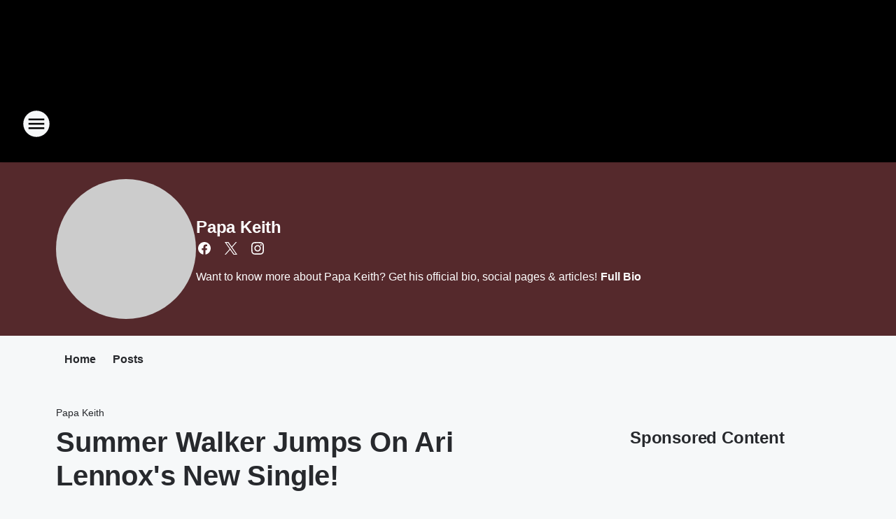

--- FILE ---
content_type: text/html; charset=utf-8
request_url: https://1035thebeat.iheart.com/featured/papa-keith/content/2022-09-01-summer-walker-jumps-on-ari-lennoxs-new-single/
body_size: 95553
content:
<!DOCTYPE html>
        <html lang="en" dir="ltr">
            <head>
                <meta charset="UTF-8">
                <meta name="viewport" content="width=device-width, initial-scale=1.0">
                
                <style>:root{--color-white:#fff;--color-black:#000;--color-red:red;--color-brand-red:#c6002b;--color-brand-grey:#939697;--palette-red-600:#c6002b;--palette-red-500:#cd212e;--palette-red-400:#e22c3a;--palette-red-300:#f4747c;--palette-red-200:#f79096;--palette-red-100:#f4adb1;--palette-orange-600:#fb6825;--palette-orange-500:#fc833e;--palette-orange-400:#fc9e65;--palette-orange-300:#fdb990;--palette-orange-200:#fdd5bb;--palette-orange-100:#fef1e8;--palette-yellow-600:#fcba38;--palette-yellow-500:#fdc64c;--palette-yellow-400:#fdd36f;--palette-yellow-300:#fddf96;--palette-yellow-200:#feecbf;--palette-yellow-100:#fff8e9;--palette-green-600:#46815a;--palette-green-500:#62aa7b;--palette-green-400:#78d297;--palette-green-300:#8bdea7;--palette-green-200:#9ce2b4;--palette-green-100:#ace7c0;--palette-blue-600:#0055b7;--palette-blue-500:#509da7;--palette-blue-400:#60bac6;--palette-blue-300:#68c8d5;--palette-blue-200:#84dae5;--palette-blue-100:#a3e2eb;--palette-purple-600:#793cb7;--palette-purple-500:#8d5bcd;--palette-purple-400:#a071dc;--palette-purple-300:#a586e5;--palette-purple-200:#b895f2;--palette-purple-100:#c7a3f5;--palette-grey-600:#27292d;--palette-grey-600-rgb:39,41,45;--palette-grey-500:#3f4447;--palette-grey-500-rgb:63,68,71;--palette-grey-400:#717277;--palette-grey-400-rgb:113,114,119;--palette-grey-300:#a9afb2;--palette-grey-300-rgb:169,175,178;--palette-grey-250:#dadfe3;--palette-grey-250-rgb:218,223,227;--palette-grey-200:#e6eaed;--palette-grey-200-rgb:230,234,237;--palette-grey-150:#edf1f3;--palette-grey-150-rgb:237,241,243;--palette-grey-100:#f6f8f9;--palette-grey-100-rgb:246,248,249;--accent-color:var(--palette-grey-600);--station-accent-background:var(--palette-grey-600);--station-accent-background-overlay:var(--accent-color);--station-accent-foreground:var(--color-white);--station-font-family:"Segoe UI",Helvetica,Arial,sans-serif,"Apple Color Emoji","Segoe UI Emoji","Segoe UI Symbol";--body-bgcolor:var(--palette-grey-100);--body-font-family:var(--station-font-family);--body-font-size:1.6rem;--body-font-size-2:1.4rem;--body-text-color:var(--palette-grey-600);--secondary-text-color:var(--palette-grey-500);--caption-text-color:var(--palette-grey-400);--default-link-color:var(--palette-grey-600);--default-link-hover-color:var(--palette-grey-500);--station-link-color:var(--accent-color);--station-link-hover-color:var(--default-link-hover-color);--content-min-width:90rem;--content-max-width:128rem;--grid-vertical-spacing:3.2rem;--base-grid-gap:1.6rem;--region-row-gap:var(--grid-vertical-spacing);--grid-gutter-width:1.6rem;--front-matter-grid-column:2;--two-column-grid-template-columns:var(--grid-gutter-width) minmax(28.8rem,1fr) var(--grid-gutter-width);--full-width-grid-template-columns:1fr;--full-width-grid-block-template-columns:var(--grid-gutter-width) minmax(28.8rem,1fr) var(--grid-gutter-width);--site-theme-overlay-opacity:0.25;--site-theme-foreground-color:var(--palette-grey-500);--site-theme-foreground-hover-color:var(--palette-grey-400);--site-theme-background-color:var(--color-white);--text-highlight-background:var(--color-black);--text-highlight-foreground:var(--color-white);--alert-background-color:var(--palette-blue-600);--alert-foreground-color:var(--color-white);--browser-checker-bg-color:var(--palette-grey-400);--browser-checker-text-color:var(--color-black);--eyebrow-text-color:var(--palette-grey-600);--byline-text-color:var(--palette-grey-600);--button-background:var(--palette-grey-600);--button-foreground:var(--color-white);--button-border:none;--button-padding:1.5rem 2.4rem;--button-radius:99.9rem;--button-font-size:1.5rem;--button-font-weight:600;--button-line-height:2rem;--button-shadow:0 0.1rem 0.3rem rgba(0,0,0,.15);--button-hover-background:var(--palette-grey-500);--button-hover-foreground:var(--color-white);--button-hover-shadow:0 0.3rem 0.5rem rgba(0,0,0,.15);--button-hover-border:var(--button-border);--button-active-background:var(--button-background);--button-active-foreground:var(--button-foreground);--button-active-shadow:var(--button-shadow);--button-active-border:var(--button-border);--button-disabled-background:var(--palette-grey-250);--button-disabled-foreground:var(--palette-grey-300);--button-disabled-shadow:none;--button-disabled-border:var(--button-border);--button-secondary-background:transparent;--button-secondary-foreground:var(--palette-grey-600);--button-secondary-border:0.1rem solid var(--palette-grey-600);--button-secondary-hover-background:var(--palette-grey-150);--button-secondary-hover-foreground:var(--button-secondary-foreground);--button-secondary-hover-border:var(--button-secondary-border);--button-secondary-active-background:var(--palette-grey-600);--button-secondary-active-foreground:var(--color-white);--button-secondary-active-border:var(--button-secondary-border);--button-customized-foreground:var(--body-text-color);--button-customized-background:transparent;--button-customized-hover-foreground:var(--body-text-color);--button-customized-hover-background:transparent;--block-theme-foreground-color:var(--body-text-color);--block-theme-background-color:var(--palette-grey-200);--block-theme-background-overlay:transparent;--heading-vertical-margin:2.4rem;--card-heading-color:var(--palette-grey-600);--card-bg-color:var(--color-white);--card-text-primary-color:var(--palette-grey-600);--card-text-secondary-color:var(--palette-grey-500);--tabs-text-default-color:var(--palette-grey-500);--tabs-text-active-color:var(--palette-grey-600);--fader-bg-color:var(--palette-grey-200);--fader-width:3.2rem;--fader-gradient:linear-gradient(to right,rgba(var(--palette-grey-200-rgb),0) 0%,var(--palette-grey-200) 90%);--viewmore-text-color:var(--palette-grey-600);--heading-text-color:var(--body-text-color);--container-max-width:128rem;--container-horizontal-margin:1.6rem;--container-block-vertical-margin:1.6rem;--container-width:calc(100vw - var(--container-horizontal-margin)*2);--container-block-width:var(--container-width);--navigation-zindex:999;--playerbar-zindex:9;--legalnotice-zindex:10;--modal-zindex:1000;--heading-font-weight:900;--heading-margin-default:0;--heading-1-font-size:3.2rem;--heading-1-line-height:3.6rem;--heading-2-font-size:2.4rem;--heading-2-line-height:2.8rem;--heading-3-font-size:2.4rem;--heading-3-line-height:2.8rem;--heading-4-font-size:1.8rem;--heading-4-line-height:2.2rem;--heading-5-font-size:1.6rem;--heading-5-line-height:2rem;--heading-6-font-size:1.4rem;--heading-6-line-height:1.6rem;--elevation-1:0 0.1rem 0.3rem rgba(0,0,0,.15);--elevation-4:0 0.3rem 0.5rem rgba(0,0,0,.15);--elevation-6:0 0.5rem 0.8rem rgba(0,0,0,.15);--elevation-8:0 0.8rem 2.4rem rgba(0,0,0,.15);--elevation-up:0 -0.1rem 0.3rem -0.3rem #000;--elevation-down:0 0.1rem 0.3rem -0.3rem #000;--weather-icon-color:var(--color-white);--arrow-icon-color:var(--color-white);--icon-default-width:2.4rem;--icon-default-height:2.4rem;--icon-primary-color:var(--palette-grey-500);--icon-secondary-color:var(--color-white);--icon-primary-hover-color:var(--palette-grey-400);--icon-secondary-hover-color:var(--color-white);--search-input-foreground:var(--palette-grey-600);--search-input-background:transparent;--search-container-background:var(--color-white);--search-input-placeholder:var(--palette-grey-400);--template-grid-height:100%}@media screen and (min-width:768px){:root{--max-gutter:calc((100% - var(--container-max-width))/2);--grid-gutter-width:minmax(2rem,var(--max-gutter));--base-grid-gap:3.2rem;--two-column-grid-template-columns:var(--grid-gutter-width) minmax(32rem,60rem) minmax(32rem,38rem) var(--grid-gutter-width)}}@media screen and (min-width:1060px){:root{--grid-gutter-width:minmax(8rem,var(--max-gutter));--two-column-grid-template-columns:var(--grid-gutter-width) minmax(52rem,90rem) 38rem var(--grid-gutter-width);--full-width-grid-block-template-columns:var(--grid-gutter-width) minmax(90rem,1fr) var(--grid-gutter-width);--container-horizontal-margin:8rem;--container-block-vertical-margin:3.2rem;--heading-1-font-size:4rem;--heading-1-line-height:4.8rem;--heading-2-font-size:3.2rem;--heading-2-line-height:3.6rem}}body.theme-night{--site-theme-foreground-color:var(--palette-grey-100);--site-theme-foreground-hover-color:var(--palette-grey-300);--site-theme-background-color:var(--color-black);--alert-background-color:var(--color-white);--alert-foreground-color:var(--color-black);--search-input-foreground:var(--site-theme-foreground-color);--search-container-background:var(--site-theme-background-color);--search-input-placeholder:var(--site-theme-foreground-hover-color);--station-accent-background:var(--color-white);--station-accent-background-overlay:var(--accent-color);--station-accent-foreground:var(--color-black);--block-theme-background-color:var(--palette-grey-600);--block-theme-background-overlay:var(--accent-color);--block-theme-foreground-color:var(--color-white)}body.theme-night .themed-block{--tabs-text-default-color:var(--palette-grey-100);--tabs-text-active-color:var(--palette-grey-200);--card-text-primary-color:var(--block-theme-foreground-color);--card-text-secondary-color:var(--block-theme-foreground-color);--viewmore-text-color:var(--block-theme-foreground-color);--icon-primary-color:var(--block-theme-foreground-color);--heading-text-color:var(--block-theme-foreground-color);--default-link-color:var(--block-theme-foreground-color);--body-text-color:var(--block-theme-foreground-color);--fader-gradient:none;--eyebrow-text-color:var(--block-theme-foreground-color);--button-background:var(--color-white);--button-foreground:var(--palette-grey-600);--button-border:none;--button-hover-background:var(--palette-grey-100);--button-hover-foreground:var(--palette-grey-600);--button-active-background:var(--button-hover-background);--button-active-foreground:var(--button-hover-foreground);--button-disabled-background:var(--palette-grey-400);--button-disabled-foreground:var(--palette-grey-300);--button-secondary-background:transparent;--button-secondary-foreground:var(--color-white);--button-secondary-border:0.1rem solid var(--palette-grey-100);--button-secondary-hover-background:var(--palette-grey-100);--button-secondary-hover-foreground:var(--palette-grey-600);--button-secondary-hover-border:var(--button-secondary-border);--button-secondary-active-background:var(--color-white);--button-secondary-active-foreground:var(--palette-grey-600);--button-secondary-active-border:var(--button-secondary-border)}body.template-coast{--accent-color:var(--palette-grey-100);--body-bgcolor:var(--color-black);--body-text-color:var(--color-white);--card-heading-color:var(--color-white);--card-bg-color:transparent;--card-text-primary-color:var(--color-white);--card-text-secondary-color:var(--palette-grey-100);--heading-text-color:var(--body-text-color);--tabs-text-default-color:var(--color-white);--tabs-text-active-color:var(--palette-grey-100);--button-customized-foreground:var(--default-link-color);--button-customized-hover-foreground:var(--default-link-hover-color)}.card-title{font-size:var(--heading-4-font-size);font-weight:var(--heading-font-weight);line-height:var(--heading-4-line-height)}.alerts:not(:empty),.themed-block{background-color:var(--block-theme-background-color);max-width:none;position:relative}.theme-night .alerts:not(:empty)>*,.theme-night .themed-block>*{position:relative;z-index:1}.theme-night .alerts:not(:empty):before,.theme-night .themed-block:before{background-color:var(--block-theme-background-overlay);content:"";display:inline-flex;height:100%;left:0;opacity:var(--site-theme-overlay-opacity);position:absolute;top:0;width:100%;z-index:0}.subheading{color:var(--secondary-text-color)}.caption{color:var(--caption-text-color)}.scroll-blocker{background-color:rgba(0,0,0,.7);height:100vh;left:0;opacity:0;position:fixed;top:0;transition:visibility 0s ease-in-out,opacity .3s;visibility:hidden;width:100%;z-index:10}.no-content{display:none}.hidden{display:none!important}.search-button{background-color:transparent;border:none;cursor:pointer;line-height:0;margin:0;padding:0}.search-button svg .primary-path{fill:var(--icon-primary-color)}.search-button:active svg .primary-path,.search-button:hover svg .primary-path{fill:var(--icon-primary-hover-color)}.text-default{color:var(--palette-grey-500)}.text-headline{color:var(--palette-grey-600)}.text-caption{color:var(--palette-grey-400)}.text-on-dark{color:#fff}.text-on-light{color:var(--palette-grey-500)}.text-inactive{color:var(--palette-grey-300)}.text-link{color:var(--palette-red-400)}.bg-default{background-color:var(--palette-grey-100)}.bg-light{background-color:#fff}.bg-dark{background-color:var(--palette-grey-600)}.bg-inactive{background-color:var(--palette-grey-300)}.bg-selected{background-color:var(--palette-red-400)}.border-default{border-color:var(--palette-grey-300)}.border-neutral-light{border-color:var(--palette-grey-200)}.border-neutral-dark{border-color:var(--palette-grey-400)}.border-dark{border-color:var(--palette-grey-500)}.card{box-shadow:var(--elevation-1)}.card:hover{box-shadow:var(--elevation-4)}.menu{box-shadow:var(--elevation-6)}.dialog{box-shadow:var(--elevation-8)}.elevation-01,.navigation-bar{box-shadow:var(--elevation-1)}.elevation-01,.elevation-04{border-radius:.6rem}.elevation-04{box-shadow:var(--elevation-4)}.elevation-06{border-radius:.6rem;box-shadow:var(--elevation-6)}.elevation-08{border-radius:.6rem;box-shadow:var(--elevation-8)}.elevation-up{border-radius:.6rem;box-shadow:var(--elevation-up)}.img-responsive{height:auto;max-width:100%}.warning-text{background:var(--palette-yellow-300);border-radius:.6rem;box-shadow:0 .4rem .4rem rgba(0,0,0,.1);color:var(--palette-grey-600);display:flex;font-size:1.6rem;font-weight:400;gap:.8rem;padding:1.6rem;width:100%}.warning-text:before{content:url("data:image/svg+xml;utf8,<svg xmlns='http://www.w3.org/2000/svg' fill='brown'><path d='M11.777.465a.882.882 0 00-1.554 0L.122 18.605C-.224 19.225.208 20 .899 20H21.1c.691 0 1.123-.775.777-1.395L11.777.465zM11 12.5c-.55 0-1-.45-1-1v-4c0-.55.45-1 1-1s1 .45 1 1v4c0 .55-.45 1-1 1zm0 4a1 1 0 110-2 1 1 0 010 2z' /></svg>");display:block;height:2rem;width:2.2rem}.fader{position:relative}.fader:after{background:var(--fader-gradient);content:"";display:inline-block;height:100%;position:absolute;right:-.1rem;top:-.1rem;width:var(--fader-width)}.fader .fade{display:none}.alerts:not(:empty){margin-bottom:-.1rem;padding:2.4rem 0}hr.divider{background-color:var(--palette-grey-300);border:none;height:.1rem;margin:0}hr.dark{background:var(--palette-grey-400)}html{font-size:10px;margin:0;max-width:100vw;padding:0;width:100%}html *{box-sizing:border-box}@-moz-document url-prefix(){body{font-weight:lighter}}body{background-color:var(--body-bgcolor);color:var(--body-text-color);font-family:var(--body-font-family);font-size:var(--body-font-size);margin:0;overflow:hidden;overflow-anchor:none;padding:0;position:relative;width:100%}body.no-scroll{height:100vh;overflow:hidden}body.no-scroll .scroll-blocker{opacity:1;visibility:visible}a{color:var(--default-link-color)}a.next-page{height:.1rem;visibility:hidden}h1,h2,h3,h4,h5,h6{color:var(--heading-text-color);font-weight:var(--heading-font-weight);margin:var(--heading-margin-default)}h1,h2,h3,h4{letter-spacing:-.02rem}h1{font-size:var(--heading-1-font-size);line-height:var(--heading-1-line-height)}h2{font-size:var(--heading-2-font-size);line-height:var(--heading-2-line-height)}h3{font-size:var(--heading-3-font-size);line-height:var(--heading-3-line-height)}h4{font-size:var(--heading-4-font-size);line-height:var(--heading-4-line-height)}h5{font-size:var(--heading-5-font-size);line-height:var(--heading-5-line-height)}h6{font-size:var(--heading-6-font-size);line-height:var(--heading-6-line-height)}figure{margin:0 auto}[type=email],[type=number],[type=password],input[type=text]{background:#fff;border:.1rem solid #717277;border-radius:.6rem}.tabbed-item:focus{background-color:#ff0!important;outline:.2rem dashed red!important}button{font-family:var(--body-font-family)}svg .primary-path{fill:var(--icon-primary-color)}svg .secondary-path{fill:var(--icon-secondary-color)}::selection{background-color:var(--text-highlight-background);color:var(--text-highlight-foreground)}@media print{@page{size:A4 portrait;margin:1cm}::-webkit-scrollbar{display:none}body{background:#fff!important;color:#000;font:13pt Georgia,Times New Roman,Times,serif;line-height:1.3;margin:0}#app{display:block;height:100%;width:auto}h1{font-size:24pt}h2,h3,h4{font-size:14pt;margin-top:2.5rem}h1,h2,h3,h4,h5,h6{page-break-after:avoid}a,blockquote,h1,h2,h3,h4,h5,h6,img,p{page-break-inside:avoid}img{page-break-after:avoid}pre,table{page-break-inside:avoid}a,a:link,a:visited{background:transparent;color:#520;font-weight:700;text-align:left;text-decoration:underline}a[href^="#"]{font-weight:400;text-decoration:none}a:after>img,article a[href^="#"]:after{content:""}address,blockquote,dd,dt,li,p{font-size:100%}ol,ul{list-style:square;margin-bottom:20pt;margin-left:18pt}li{line-height:1.6em}.component-site-header{display:block;position:relative}.component-site-header .main-header-items{display:block;width:100%}iframe{height:0!important;line-height:0pt!important;overflow:hidden!important;white-space:nowrap;width:0!important}.component-ad-unit,.component-pushdown,.component-recommendation,.component-social-network-icons,.footer-national-links,.lower-footer-national-links,.nav-toggler,.search-user-container,.share-icons,iframe,nav{display:none}}.component-app{background-color:pink;display:flex;flex-direction:column}.template-grid{display:grid;grid-template-areas:"router-outlet" "player-bar";grid-template-columns:1fr;grid-template-rows:1fr auto;height:100vh;height:var(--template-grid-height);overflow:hidden}.template-grid>.component-routes{grid-area:router-outlet;overflow:auto}.template-grid>.ihr-player-bar{grid-area:player-bar}
/*# sourceMappingURL=local-critical-style.5a54a2ee878d2c1e77ca.css.map*/</style>
                <link rel="preconnect" href="https://static.inferno.iheart.com" data-reactroot=""/><link rel="preconnect" href="https://i.iheart.com" data-reactroot=""/><link rel="preconnect" href="https://webapi.radioedit.iheart.com" data-reactroot=""/><link rel="preconnect" href="https://us.api.iheart.com" data-reactroot=""/><link rel="preconnect" href="https://https://cdn.cookielaw.org" data-reactroot=""/><link rel="preconnect" href="https://www.iheart.com" data-reactroot=""/><link rel="dns-prefetch" href="https://static.inferno.iheart.com" data-reactroot=""/><link rel="preload" href="https://cdn.cookielaw.org/consent/7d044e9d-e966-4b73-b448-a29d06f71027/otSDKStub.js" as="script" data-reactroot=""/><link rel="preload" href="https://cdn.cookielaw.org/opt-out/otCCPAiab.js" as="script" data-reactroot=""/>
                
                <link data-chunk="bundle" rel="stylesheet" href="https://static.inferno.iheart.com/inferno/styles/bundle.ae0ba735483751a796dd.css">
<link data-chunk="local" rel="stylesheet" href="https://static.inferno.iheart.com/inferno/styles/local.bc06f128f534d4a5d747.css">
<link data-chunk="microsite-MicrositeHeader-component" rel="stylesheet" href="https://static.inferno.iheart.com/inferno/styles/microsite-MicrositeHeader-component.780a6e13066902c1f710.css">
<link data-chunk="microsite-MicrositeMenu-component" rel="stylesheet" href="https://static.inferno.iheart.com/inferno/styles/microsite-MicrositeMenu-component.809d23021acde53612aa.css">
<link data-chunk="FrontMatter-component" rel="stylesheet" href="https://static.inferno.iheart.com/inferno/styles/FrontMatter-component.2085be03ea772e448ffc.css">
<link data-chunk="Heading-component" rel="stylesheet" href="https://static.inferno.iheart.com/inferno/styles/Heading-component.d79a5c95e6ef67a97bca.css">
<link data-chunk="HtmlEmbedLegacy-component" rel="stylesheet" href="https://static.inferno.iheart.com/inferno/styles/HtmlEmbedLegacy-component.b4b15f07245686764032.css">
<link data-chunk="core-page-blocks-recommendation-Recommendation-component" rel="stylesheet" href="https://static.inferno.iheart.com/inferno/styles/core-page-blocks-recommendation-Recommendation-component.2fbf0f823711108d2479.css">
<link data-chunk="core-page-blocks-datasource-DatasourceLoader-component" rel="stylesheet" href="https://static.inferno.iheart.com/inferno/styles/core-page-blocks-datasource-DatasourceLoader-component.ed118ca85e0cefc658b6.css">
<link data-chunk="components-Eyebrow-component" rel="stylesheet" href="https://static.inferno.iheart.com/inferno/styles/Eyebrow-component.23e83d8b8cab22ea99d6.css">
                <style data-reactroot="">:root {
        --station-font-family: "Inter","Segoe UI",Helvetica,Arial,sans-serif,"Apple Color Emoji","Segoe UI Emoji","Segoe UI Symbol";
        --gradient-start: hsl(0,75.3%,32.4%);
        --gradient-stop: hsl(0,75.3%,28.4%);
        
                --accent-color: #e12a2a;
            
        
             --darkFooterColor: hsl(0,75.3%,37.4%);
             
        --premiere-footer-dark-color:var(--darkFooterColor);
    }</style>
                
                <title data-rh="true">Summer Waalker&#x27;s Over It Goes Platinum | 1035 The BEAT | Papa Keith</title>
                <link data-rh="true" rel="shortcut icon" type="" title="" href="https://i.iheart.com/v3/re/assets.brands/59fa0f88006a751016d26d25?ops=gravity(%22center%22),contain(32,32),quality(65)"/><link data-rh="true" rel="apple-touch-icon" type="" title="" href="https://i.iheart.com/v3/re/assets.brands/59fa0f88006a751016d26d25?ops=new(),flood(%22white%22),swap(),merge(%22over%22),gravity(%22center%22),contain(167,167),quality(80),format(%22png%22)"/><link data-rh="true" rel="image_src" type="" title="" href="https://i.iheart.com/v3/re/new_assets/5e68d86f1d6ad2854df10cd1?ops=gravity(%22north%22),fit(1200,675),quality(65)"/><link data-rh="true" rel="canonical" type="" title="" href="https://1035thebeat.iheart.com/featured/papa-keith/content/2022-09-01-summer-walker-jumps-on-ari-lennoxs-new-single/"/><link data-rh="true" rel="amphtml" type="" title="" href="https://1035thebeat.iheart.com/alternate/amp/2022-09-01-summer-walker-jumps-on-ari-lennoxs-new-single/"/>
                <meta data-rh="true" property="og:locale" content="en_us"/><meta data-rh="true" name="msapplication-TileColor" content="#fff"/><meta data-rh="true" name="msvalidate.01" content="E98E323249F89ACF6294F958692E230B"/><meta data-rh="true" name="format-detection" content="telephone=no"/><meta data-rh="true" name="theme-color" content="#e12a2a"/><meta data-rh="true" property="og:title" content="For The Second Time Summer Walker Is Platinum | 1035 The BEAT | Papa Keith"/><meta data-rh="true" property="twitter:title" content="For The Second Time Summer Walker Is Platinum | 1035 The BEAT | Papa Keith"/><meta data-rh="true" itemprop="name" content="Summer Waalker&#x27;s Over It Goes Platinum | 1035 The BEAT | Papa Keith"/><meta data-rh="true" name="description" content="Ari Lennox announced her new album."/><meta data-rh="true" property="og:description" content="Ari Lennox announced her new album."/><meta data-rh="true" property="twitter:description" content="Ari Lennox announced her new album."/><meta data-rh="true" itemprop="description" content="Ari Lennox announced her new album."/><meta data-rh="true" name="keywords" content="Summer Walker, Platinum, Ari Lennox, @Twitter"/><meta data-rh="true" property="og:url" content="https://1035thebeat.iheart.com/featured/papa-keith/content/2022-09-01-summer-walker-jumps-on-ari-lennoxs-new-single/"/><meta data-rh="true" property="twitter:url" content="https://1035thebeat.iheart.com/featured/papa-keith/content/2022-09-01-summer-walker-jumps-on-ari-lennoxs-new-single/"/><meta data-rh="true" itemprop="url" content="https://1035thebeat.iheart.com/featured/papa-keith/content/2022-09-01-summer-walker-jumps-on-ari-lennoxs-new-single/"/><meta data-rh="true" name="thumbnail" content="https://i.iheart.com/v3/re/new_assets/5e68d86f1d6ad2854df10cd1?ops=gravity(%22north%22),fit(1200,675),quality(65)"/><meta data-rh="true" property="og:image" content="https://i.iheart.com/v3/re/new_assets/5e68d86f1d6ad2854df10cd1?ops=gravity(%22north%22),fit(1200,675),quality(65)"/><meta data-rh="true" property="og:image:width" content="1200"/><meta data-rh="true" property="og:image:height" content="675"/><meta data-rh="true" property="twitter:image" content="https://i.iheart.com/v3/re/new_assets/5e68d86f1d6ad2854df10cd1?ops=gravity(%22north%22),fit(1200,675),quality(65)"/><meta data-rh="true" itemprop="image" content="https://i.iheart.com/v3/re/new_assets/5e68d86f1d6ad2854df10cd1?ops=gravity(%22north%22),fit(1200,675),quality(65)"/><meta data-rh="true" name="msapplication-TileImage" content="https://i.iheart.com/v3/re/new_assets/5e68d86f1d6ad2854df10cd1?ops=gravity(%22north%22),fit(1200,675),quality(65)"/><meta data-rh="true" property="twitter:card" content="summary_large_image"/><meta data-rh="true" property="twitter:site" content="@papa_keith"/><meta data-rh="true" property="twitter:creator" content="@papa_keith"/><meta data-rh="true" property="twitter:domain" content="1035thebeat.iheart.com"/><meta data-rh="true" property="og:site_name" content="Papa Keith"/><meta data-rh="true" name="application-name" content="1035 The BEAT"/><meta data-rh="true" property="fb:app_id" content="797653670371066"/><meta data-rh="true" property="fb:pages" content="176263392557585"/><meta data-rh="true" name="google-site-verification" content="p2FWrUKxtwBmQgHV4CjD80oKdZZBjmMNByoWvZMsYso"/><meta data-rh="true" property="twitter:tile:image:alt" content="Ari Lennox announced her new album."/><meta data-rh="true" property="twitter::tile:image" content="https://i.iheart.com/v3/re/new_assets/5e68d86f1d6ad2854df10cd1?ops=gravity(%22north%22),fit(1200,675),quality(65)"/><meta data-rh="true" property="og:type" content="article"/><meta data-rh="true" property="twitter:tile:template:testing" content="1"/><meta data-rh="true" name="robots" content="max-image-preview:large"/>
                
            </head>
            <body class="theme-night template-default">
                <div id="app"><div class="component-template template-grid" data-reactroot=""><div class="component-routes"><div class="component-pushdown"><div tabindex="-1" class="component-ad-unit lazy-load" data-position="3330" data-split="50" id="dfp-ad-3330-ad:top-leaderboard"></div></div><header class="component-site-header"><section class="main-header-items"><button aria-label="Open Site Navigation" class="nav-toggler" tabindex="0"><svg tabindex="-1" focusable="false" class="svg-icon icon-hamburger" width="32px" height="32px" viewBox="0 0 32 32" fill="none" xmlns="http://www.w3.org/2000/svg"><circle cx="16" cy="16" r="15" fill="none" stroke="none" stroke-width="2"></circle><path fill-rule="evenodd" clip-rule="evenodd" tabindex="-1" class="primary-path" fill="none" d="M7 22h18v-2H7v2zm0-5h18v-2H7v2zm0-7v2h18v-2H7z"></path></svg></button><nav class="" tabindex="-1" aria-hidden="true" aria-label="Primary Site Navigation" id="component-site-nav"><header class="navbar-header"><figure class="component-station-logo"><a aria-label="Station Link" tabindex="0" href="/"><img src="https://i.iheart.com/v3/re/assets.brands/59fa0f88006a751016d26d25?ops=gravity(%22center%22),contain(180,60)&amp;quality=80" data-src="https://i.iheart.com/v3/re/assets.brands/59fa0f88006a751016d26d25?ops=gravity(%22center%22),contain(180,60)&amp;quality=80" data-srcset="https://i.iheart.com/v3/re/assets.brands/59fa0f88006a751016d26d25?ops=gravity(%22center%22),contain(180,60)&amp;quality=80 1x,https://i.iheart.com/v3/re/assets.brands/59fa0f88006a751016d26d25?ops=gravity(%22center%22),contain(360,120)&amp;quality=80 2x" sizes="" alt="1035 The BEAT - Miami&#x27;s New #1 For Hip-Hop, R&amp;B and The Breakfast Club" class="lazyload" srcSet="https://i.iheart.com/v3/re/assets.brands/59fa0f88006a751016d26d25?ops=gravity(%22center%22),contain(180,60)&amp;quality=80 1x,https://i.iheart.com/v3/re/assets.brands/59fa0f88006a751016d26d25?ops=gravity(%22center%22),contain(360,120)&amp;quality=80 2x" width="180" height="60"/></a></figure><button class="CloseButton-module_close_4S+oa undefined" aria-label="Close Site Navigation" tabindex="0"><svg class="svg-icon icon-close" focusable="false" tabindex="-1" aria-hidden="true" width="24" height="24" viewBox="0 0 24 24" fill="none" xmlns="http://www.w3.org/2000/svg"><path aria-hidden="true" focusable="false" tabindex="-1" class="primary-path" d="M18.3 5.70997C17.91 5.31997 17.28 5.31997 16.89 5.70997L12 10.59L7.10997 5.69997C6.71997 5.30997 6.08997 5.30997 5.69997 5.69997C5.30997 6.08997 5.30997 6.71997 5.69997 7.10997L10.59 12L5.69997 16.89C5.30997 17.28 5.30997 17.91 5.69997 18.3C6.08997 18.69 6.71997 18.69 7.10997 18.3L12 13.41L16.89 18.3C17.28 18.69 17.91 18.69 18.3 18.3C18.69 17.91 18.69 17.28 18.3 16.89L13.41 12L18.3 7.10997C18.68 6.72997 18.68 6.08997 18.3 5.70997Z" fill="#3F4447"></path></svg></button></header><hr class="divider"/><section class="nav-inner-wrapper"><ul style="max-height:calc(100vh - 100px)" class="menu-container main-nav"><li class="menu-top-label"><button aria-label="Listen" class="button-text" tabindex="0"><span class="menu-label">Listen</span></button></li><li data-testid="menu-top-label" class="menu-top-label menu-toggler"><button aria-label="Toggle Menu for On-Air" class="button-text" tabindex="0"><span class="menu-label">On-Air</span><svg tabindex="-1" focusable="false" class="svg-icon icon-expand" width="24" height="24" viewBox="0 0 24 24" fill="none" xmlns="http://www.w3.org/2000/svg"><path class="primary-path" tabindex="-1" d="M15.88 9.29006L12 13.1701L8.11998 9.29006C7.72998 8.90006 7.09998 8.90006 6.70998 9.29006C6.31998 9.68006 6.31998 10.3101 6.70998 10.7001L11.3 15.2901C11.69 15.6801 12.32 15.6801 12.71 15.2901L17.3 10.7001C17.69 10.3101 17.69 9.68006 17.3 9.29006C16.91 8.91006 16.27 8.90006 15.88 9.29006Z"></path></svg></button><ul class="submenu-container" aria-hidden="true"><li><a aria-label="The Breakfast Club" tabindex="0" href="/featured/breakfast-club/">The Breakfast Club</a></li><li><a aria-label="Stichiz" tabindex="0" href="/featured/stichiz/">Stichiz</a></li><li><a aria-label="Papa Keith" tabindex="0" href="/featured/papa-keith/">Papa Keith</a></li><li><a aria-label="DJ Bulletproof" tabindex="0" href="/featured/dj-bulletproof/">DJ Bulletproof</a></li><li><a aria-label="The Bootleg Kev Show" tabindex="0" href="/featured/bootleg-kev/">The Bootleg Kev Show</a></li><li><a aria-label="On-Air Schedule" tabindex="0" href="/schedule/">On-Air Schedule</a></li></ul></li><li data-testid="menu-top-label" class="menu-top-label menu-toggler"><button aria-label="Toggle Menu for Music &amp; More" class="button-text" tabindex="0"><span class="menu-label">Music &amp; More</span><svg tabindex="-1" focusable="false" class="svg-icon icon-expand" width="24" height="24" viewBox="0 0 24 24" fill="none" xmlns="http://www.w3.org/2000/svg"><path class="primary-path" tabindex="-1" d="M15.88 9.29006L12 13.1701L8.11998 9.29006C7.72998 8.90006 7.09998 8.90006 6.70998 9.29006C6.31998 9.68006 6.31998 10.3101 6.70998 10.7001L11.3 15.2901C11.69 15.6801 12.32 15.6801 12.71 15.2901L17.3 10.7001C17.69 10.3101 17.69 9.68006 17.3 9.29006C16.91 8.91006 16.27 8.90006 15.88 9.29006Z"></path></svg></button><ul class="submenu-container" aria-hidden="true"><li><a aria-label="Recently Played" tabindex="0" href="/music/recently-played/">Recently Played</a></li><li><a aria-label="Top Songs" tabindex="0" href="/music/top-songs/">Top Songs</a></li><li><a aria-label="Music News" tabindex="0" href="/featured/papa-keith/content/2022-09-01-summer-walker-jumps-on-ari-lennoxs-new-single/topic/music-news/">Music News</a></li><li><a aria-label="Weird News" tabindex="0" href="/topic/weird-news/">Weird News</a></li></ul></li><li data-testid="menu-top-label" class="menu-top-label menu-toggler"><button aria-label="Toggle Menu for Weather &amp; Traffic" class="button-text" tabindex="0"><span class="menu-label">Weather &amp; Traffic</span><svg tabindex="-1" focusable="false" class="svg-icon icon-expand" width="24" height="24" viewBox="0 0 24 24" fill="none" xmlns="http://www.w3.org/2000/svg"><path class="primary-path" tabindex="-1" d="M15.88 9.29006L12 13.1701L8.11998 9.29006C7.72998 8.90006 7.09998 8.90006 6.70998 9.29006C6.31998 9.68006 6.31998 10.3101 6.70998 10.7001L11.3 15.2901C11.69 15.6801 12.32 15.6801 12.71 15.2901L17.3 10.7001C17.69 10.3101 17.69 9.68006 17.3 9.29006C16.91 8.91006 16.27 8.90006 15.88 9.29006Z"></path></svg></button><ul class="submenu-container" aria-hidden="true"><li><a aria-label="Local Weather" tabindex="0" href="/weather/">Local Weather</a></li><li><a aria-label="Live Traffic" tabindex="0" href="/traffic/">Live Traffic</a></li><li><a aria-label=" Operation Storm Watch" tabindex="0" href="/featured/operation-stormwatch-fl/"> Operation Storm Watch</a></li></ul></li><li data-testid="menu-top-label" class="menu-top-label menu-toggler"><button aria-label="Toggle Menu for Connect" class="button-text" tabindex="0"><span class="menu-label">Connect</span><svg tabindex="-1" focusable="false" class="svg-icon icon-expand" width="24" height="24" viewBox="0 0 24 24" fill="none" xmlns="http://www.w3.org/2000/svg"><path class="primary-path" tabindex="-1" d="M15.88 9.29006L12 13.1701L8.11998 9.29006C7.72998 8.90006 7.09998 8.90006 6.70998 9.29006C6.31998 9.68006 6.31998 10.3101 6.70998 10.7001L11.3 15.2901C11.69 15.6801 12.32 15.6801 12.71 15.2901L17.3 10.7001C17.69 10.3101 17.69 9.68006 17.3 9.29006C16.91 8.91006 16.27 8.90006 15.88 9.29006Z"></path></svg></button><ul class="submenu-container" aria-hidden="true"><li><a aria-label="Download iHeartRadio " tabindex="0" href="/apps/">Download iHeartRadio </a></li><li><a aria-label="Listen on your Smart Speaker" tabindex="0" href="/amazon-alexa-and-google-home/">Listen on your Smart Speaker</a></li><li><a aria-label="Events Calendar" tabindex="0" href="/calendar/">Events Calendar</a></li><li><a href="https://www.iheartmedia.com/careers" target="_blank" rel="noopener" aria-label="Jobs">Jobs</a></li><li><a href="https://miami.iheartadvertising.com/" target="_blank" rel="noopener" aria-label="Advertise With Us">Advertise With Us</a></li></ul></li><li class="menu-top-label menu-toggler"><button aria-label="Toggle Menu for Contests &amp; Promotions" class="button-text" tabindex="0"><span class="menu-label">Contests &amp; Promotions</span><svg tabindex="-1" focusable="false" class="svg-icon icon-expand" width="24" height="24" viewBox="0 0 24 24" fill="none" xmlns="http://www.w3.org/2000/svg"><path class="primary-path" tabindex="-1" d="M15.88 9.29006L12 13.1701L8.11998 9.29006C7.72998 8.90006 7.09998 8.90006 6.70998 9.29006C6.31998 9.68006 6.31998 10.3101 6.70998 10.7001L11.3 15.2901C11.69 15.6801 12.32 15.6801 12.71 15.2901L17.3 10.7001C17.69 10.3101 17.69 9.68006 17.3 9.29006C16.91 8.91006 16.27 8.90006 15.88 9.29006Z"></path></svg></button><ul class="submenu-container" aria-hidden="true"><li><a aria-label="Get The Bag" tabindex="0" href="/promotions/get-the-bag-1843443/">Get The Bag</a></li><li><a aria-label="SEND HELP" tabindex="0" href="/promotions/send-help-1848450/">SEND HELP</a></li><li><a href="https://www.iheartradiobroadway.com/featured/iheart-amda/" target="_blank" rel="noopener" aria-label="Win A Full-Tuition Scholarship To AMDA College Of The Performing Arts!">Win A Full-Tuition Scholarship To AMDA College Of The Performing Arts!</a></li><li><a aria-label="Local Clout - Submit Now" tabindex="0" href="/promotions/local-clout-submit-now-975334/">Local Clout - Submit Now</a></li><li><a aria-label="Win a $200 Gas Card" tabindex="0" href="/promotions/win-a-200-gas-card-1234710/">Win a $200 Gas Card</a></li><li><a aria-label="All Contests &amp; Promotions" tabindex="0" href="/promotions/">All Contests &amp; Promotions</a></li><li><a aria-label="Contest Rules" tabindex="0" href="/rules/">Contest Rules</a></li></ul></li><li class="menu-top-label"><a tabindex="0" href="/contact/">Contact</a></li><li class="menu-top-label"><a tabindex="0" href="/newsletter/">Newsletter</a></li><li class="menu-top-label"><a tabindex="0" href="/advertise/">Advertise on 1035 The BEAT</a></li><li class="menu-top-label"><a href="tel:1-844-844-iHeart">1-844-844-iHeart</a></li><ul class="component-social-icons"><li class="icon-container"><a href="//www.facebook.com/1035Thebeat" aria-label="Visit us on facebook" target="_blank" rel="noopener"><svg tabindex="-1" focusable="false" class="svg-icon icon-facebook" width="24" height="24" viewBox="0 0 24 24" xmlns="http://www.w3.org/2000/svg" fill="none"><path class="primary-path" tabindex="-1" d="M21 12C21 7.02891 16.9711 3 12 3C7.02891 3 3 7.02891 3 12C3 16.493 6.29062 20.216 10.5938 20.891V14.6016H8.30859V12H10.5938V10.0172C10.5938 7.76191 11.9367 6.51562 13.9934 6.51562C14.9777 6.51562 16.0078 6.69141 16.0078 6.69141V8.90625H14.8723C13.7543 8.90625 13.4062 9.60059 13.4062 10.3125V12H15.9023L15.5033 14.6016H13.4062V20.891C17.7094 20.216 21 16.493 21 12Z" fill="#27292D"></path><path class="secondary-path" tabindex="-1" d="M15.5033 14.6016L15.9023 12H13.4062V10.3125C13.4062 9.60059 13.7543 8.90625 14.8723 8.90625H16.0078V6.69141C16.0078 6.69141 14.9777 6.51562 13.9934 6.51562C11.9367 6.51562 10.5938 7.76191 10.5938 10.0172V12H8.30859V14.6016H10.5938V20.891C11.0525 20.9631 11.5219 21 12 21C12.4781 21 12.9475 20.9631 13.4062 20.891V14.6016H15.5033Z" fill="white"></path></svg></a></li><li class="icon-container"><a href="//www.x.com/1035TheBEAT" aria-label="Visit us on X" target="_blank" rel="noopener"><svg tabindex="-1" focusable="false" class="svg-icon icon-twitter" xmlns="http://www.w3.org/2000/svg" width="24" height="24" viewBox="0 0 24 24" fill="none"><path class="primary-path" d="M13.7124 10.6218L20.4133 3H18.8254L13.0071 9.61788L8.35992 3H3L10.0274 13.0074L3 21H4.58799L10.7324 14.0113L15.6401 21H21L13.7124 10.6218ZM11.5375 13.0956L10.8255 12.0991L5.16017 4.16971H7.59922L12.1712 10.5689L12.8832 11.5655L18.8262 19.8835H16.3871L11.5375 13.0956Z" fill="#27292D"></path></svg></a></li><li class="icon-container"><a href="//www.youtube.com/1035TheBeatMiami" aria-label="Visit us on youtube" target="_blank" rel="noopener"><svg tabindex="-1" focusable="false" class="svg-icon icon-youtube" width="24" height="24" viewBox="0 0 24 24" fill="none" xmlns="http://www.w3.org/2000/svg"><path tabindex="-1" class="primary-path" fill-rule="evenodd" clip-rule="evenodd" d="M20.9991 4.48941C21.9843 4.75294 22.761 5.52471 23.0263 6.50353C23.5188 8.29176 23.4999 12.0188 23.4999 12.0188C23.4999 12.0188 23.4999 15.7271 23.0263 17.5153C22.761 18.4941 21.9843 19.2659 20.9991 19.5294C19.1993 20 12 20 12 20C12 20 4.81959 20 3.00081 19.5106C2.01564 19.2471 1.23888 18.4753 0.973639 17.4965C0.5 15.7271 0.5 12 0.5 12C0.5 12 0.5 8.29176 0.973639 6.50353C1.23888 5.52471 2.03459 4.73412 3.00081 4.47059C4.80064 4 12 4 12 4C12 4 19.1993 4 20.9991 4.48941ZM15.6944 12L9.70756 15.4259V8.57412L15.6944 12Z" fill="#27292D"></path></svg></a></li><li class="icon-container"><a href="//www.instagram.com/thebeatmiami" aria-label="Visit us on instagram" target="_blank" rel="noopener"><svg tabindex="-1" focusable="false" class="svg-icon icon-instagram" width="24" height="24" viewBox="0 0 24 24" fill="none" xmlns="http://www.w3.org/2000/svg"><path class="primary-path" tabindex="-1" fill-rule="evenodd" clip-rule="evenodd" d="M12.0001 7.37836C11.086 7.37836 10.1924 7.64941 9.43242 8.15724C8.6724 8.66508 8.08003 9.38688 7.73023 10.2314C7.38043 11.0759 7.28891 12.0051 7.46723 12.9016C7.64556 13.7981 8.08573 14.6216 8.73208 15.268C9.37842 15.9143 10.2019 16.3545 11.0984 16.5328C11.9949 16.7112 12.9242 16.6196 13.7687 16.2698C14.6132 15.92 15.335 15.3277 15.8428 14.5676C16.3506 13.8076 16.6217 12.9141 16.6217 12C16.6217 10.7743 16.1348 9.59873 15.2681 8.732C14.4013 7.86528 13.2258 7.37836 12.0001 7.37836ZM12.0001 15C11.4067 15 10.8267 14.824 10.3334 14.4944C9.84003 14.1647 9.45553 13.6962 9.22847 13.148C9.00141 12.5998 8.94201 11.9966 9.05777 11.4147C9.17353 10.8328 9.45925 10.2982 9.87881 9.87867C10.2984 9.45912 10.8329 9.17341 11.4148 9.05765C11.9968 8.9419 12.6 9.00131 13.1482 9.22838C13.6963 9.45544 14.1649 9.83995 14.4945 10.3333C14.8241 10.8266 15.0001 11.4067 15.0001 12C15.0001 12.7956 14.684 13.5587 14.1214 14.1213C13.5588 14.6839 12.7957 15 12.0001 15Z" fill="#27292D"></path><path class="primary-path" tabindex="-1" d="M17.8842 7.19576C17.8842 7.79222 17.4007 8.27575 16.8042 8.27575C16.2078 8.27575 15.7243 7.79222 15.7243 7.19576C15.7243 6.5993 16.2078 6.11578 16.8042 6.11578C17.4007 6.11578 17.8842 6.5993 17.8842 7.19576Z" fill="#27292D"></path><path class="primary-path" tabindex="-1" fill-rule="evenodd" clip-rule="evenodd" d="M12 3C9.55581 3 9.24921 3.01036 8.28942 3.05416C7.33144 3.09789 6.67723 3.25001 6.10476 3.47251C5.50424 3.69849 4.96024 4.05275 4.51069 4.51058C4.05276 4.9601 3.6984 5.50411 3.47233 6.10466C3.25001 6.67716 3.09789 7.33137 3.05434 8.28935C3.01036 9.24915 3 9.55575 3 12C3 14.4443 3.01036 14.7509 3.05434 15.7107C3.09807 16.6687 3.25019 17.3229 3.47268 17.8953C3.69867 18.4959 4.05293 19.0399 4.51076 19.4894C4.96031 19.9472 5.50431 20.3015 6.10484 20.5275C6.67734 20.75 7.33154 20.9021 8.28949 20.9458C9.24944 20.9896 9.55592 21 12.0002 21C14.4444 21 14.751 20.9896 15.7108 20.9458C16.6688 20.9021 17.323 20.75 17.8955 20.5275C18.4933 20.2963 19.0363 19.9427 19.4896 19.4894C19.9428 19.0362 20.2964 18.4932 20.5276 17.8953C20.7501 17.3228 20.9023 16.6686 20.946 15.7107C20.9898 14.7507 21.0001 14.4443 21.0001 12C21.0001 9.55578 20.9898 9.24915 20.946 8.28935C20.9023 7.33137 20.7501 6.67716 20.5276 6.10469C20.3017 5.50417 19.9474 4.96016 19.4896 4.51062C19.04 4.0527 18.496 3.69836 17.8954 3.47233C17.3229 3.25001 16.6687 3.09789 15.7107 3.05434C14.7509 3.01036 14.4443 3 12 3ZM12 4.62165C14.4031 4.62165 14.6878 4.63084 15.6369 4.67414C16.5144 4.71418 16.9909 4.86077 17.308 4.98402C17.699 5.1283 18.0526 5.35835 18.3429 5.65727C18.6418 5.94757 18.8718 6.30118 19.0161 6.69209C19.1394 7.00923 19.286 7.48577 19.326 8.36326C19.3693 9.31231 19.3785 9.59694 19.3785 12.0001C19.3785 14.4033 19.3693 14.6879 19.326 15.637C19.286 16.5145 19.1393 16.991 19.0161 17.3082C18.8664 17.6963 18.6371 18.0488 18.3429 18.343C18.0487 18.6372 17.6962 18.8665 17.308 19.0162C16.9909 19.1395 16.5144 19.2861 15.6369 19.3261C14.688 19.3694 14.4034 19.3786 12 19.3786C9.59665 19.3786 9.31213 19.3694 8.36316 19.3261C7.48566 19.2861 7.00916 19.1395 6.69199 19.0162C6.30107 18.872 5.94747 18.6419 5.65716 18.343C5.35824 18.0527 5.12819 17.6991 4.98391 17.3082C4.86066 16.991 4.71404 16.5145 4.67403 15.637C4.63073 14.688 4.62155 14.4033 4.62155 12.0001C4.62155 9.59694 4.63073 9.31238 4.67403 8.36326C4.71408 7.48577 4.86066 7.00926 4.98391 6.69209C5.12821 6.30116 5.35828 5.94754 5.65723 5.65723C5.94754 5.35832 6.30115 5.12826 6.69206 4.98398C7.00919 4.86073 7.48574 4.71411 8.36323 4.6741C9.31228 4.6308 9.59683 4.62165 12 4.62165Z" fill="#27292D"></path></svg></a></li><li class="icon-container"><a href="//www.tiktok.com/@1035thebeat" aria-label="Visit us on tiktok" target="_blank" rel="noopener"><svg tabindex="-1" focusable="false" class="svg-icon icon-tiktok" width="24" height="24" viewBox="0 0 24 24" xmlns="http://www.w3.org/2000/svg"><path class="primary-path" tabindex="-1" d="M20.7501 6.91071C19.5331 6.84196 18.3823 6.33443 17.5108 5.48214C17.0478 5.03475 16.683 4.49596 16.4394 3.9C16.1913 3.30286 16.0697 2.66078 16.0822 2.01428H12.5822V15.0179C12.5822 17.2143 11.2751 18.5107 9.65367 18.5107C9.26383 18.5197 8.87615 18.4504 8.5136 18.3068C8.15104 18.1633 7.82097 17.9484 7.54296 17.675C7.2645 17.4005 7.04247 17.0741 6.88939 16.7143C6.73851 16.3534 6.66081 15.9661 6.66081 15.575C6.66081 15.1838 6.73851 14.7966 6.88939 14.4357C7.04247 14.0759 7.2645 13.7495 7.54296 13.475C7.82097 13.2016 8.15104 12.9867 8.5136 12.8432C8.87615 12.6996 9.26383 12.6303 9.65367 12.6393C9.97636 12.6414 10.2964 12.6981 10.6001 12.8071V9.23571C10.2892 9.169 9.97165 9.13784 9.65367 9.14285C8.38222 9.14285 7.13932 9.51988 6.08215 10.2263C5.02498 10.9326 4.20101 11.9366 3.71445 13.1113C3.22788 14.286 3.10058 15.5786 3.34862 16.8256C3.59667 18.0726 4.20893 19.2181 5.10799 20.1171C6.00704 21.0162 7.1525 21.6284 8.39952 21.8765C9.64654 22.1245 10.9391 21.9972 12.1138 21.5107C13.2884 21.0241 14.2925 20.2001 14.9988 19.1429C15.7052 18.0858 16.0822 16.8429 16.0822 15.5714V8.78571C17.4634 9.70742 19.0897 10.1927 20.7501 10.1786V6.91071Z" fill="#27292D"></path></svg></a></li></ul></ul></section><footer class="navbar-footer"><form class="search-form" name="search-form" role="search"><section class="search-container"><input type="search" name="keyword" id="search-input-field-nav" aria-label="search text" placeholder="Search" value="" maxLength="250"/><button class="search-button search-submit" aria-label="Search" type="submit"><svg class="svg-icon icon-search" tabindex="-1" width="32px" height="32px" viewBox="0 0 32 32" focusable="false" fill="none" xmlns="http://www.w3.org/2000/svg"><circle class="outline" cx="16" cy="16" r="15" fill="none" stroke="none" stroke-width="2"></circle><path class="primary-path" fill-rule="evenodd" clip-rule="evenodd" d="M18.457 20.343a7.69 7.69 0 111.929-1.591l4.658 5.434a1.25 1.25 0 11-1.898 1.628l-4.69-5.471zm.829-6.652a4.69 4.69 0 11-9.381 0 4.69 4.69 0 019.38 0z" fill="none"></path></svg></button></section></form></footer></nav><figure class="component-station-logo"><a aria-label="Station Link" tabindex="0" href="/"><img src="https://i.iheart.com/v3/re/assets.brands/59fa0f88006a751016d26d25?ops=gravity(%22center%22),contain(180,60)&amp;quality=80" data-src="https://i.iheart.com/v3/re/assets.brands/59fa0f88006a751016d26d25?ops=gravity(%22center%22),contain(180,60)&amp;quality=80" data-srcset="https://i.iheart.com/v3/re/assets.brands/59fa0f88006a751016d26d25?ops=gravity(%22center%22),contain(180,60)&amp;quality=80 1x,https://i.iheart.com/v3/re/assets.brands/59fa0f88006a751016d26d25?ops=gravity(%22center%22),contain(360,120)&amp;quality=80 2x" sizes="" alt="1035 The BEAT - Miami&#x27;s New #1 For Hip-Hop, R&amp;B and The Breakfast Club" class="lazyload" srcSet="https://i.iheart.com/v3/re/assets.brands/59fa0f88006a751016d26d25?ops=gravity(%22center%22),contain(180,60)&amp;quality=80 1x,https://i.iheart.com/v3/re/assets.brands/59fa0f88006a751016d26d25?ops=gravity(%22center%22),contain(360,120)&amp;quality=80 2x" width="180" height="60"/></a></figure><section class="listen-user-container"><div class="header-user"></div></section></section></header><div class="alerts"></div><div class="component-microsite-header microsite themed-block"><div class="component-container"><figure class="component-live-card microsite-header type-microsite with-thumb"><section class="thumb"><a tabindex="0" href="/featured/papa-keith/"><img src="https://i.iheart.com/v3/re/new_assets/f79fc341-a979-4863-81b0-eea1ddc6e07b?ops=gravity(&quot;center&quot;),ratio(1,1),fit(190,190),quality(75)" data-src="https://i.iheart.com/v3/re/assets.brands/60fcfdca0d86557cd35f7855e14ab11d?ops=gravity(&quot;center&quot;),ratio(1,1),fit(190,190),quality(75)" data-srcset="https://i.iheart.com/v3/re/assets.brands/60fcfdca0d86557cd35f7855e14ab11d?ops=gravity(&quot;center&quot;),ratio(1,1),fit(100,100),quality(75) 100w,https://i.iheart.com/v3/re/assets.brands/60fcfdca0d86557cd35f7855e14ab11d?ops=gravity(&quot;center&quot;),ratio(1,1),fit(200,200),quality(75) 200w" sizes="(max-width: 767px) 100px,(min-width: 768px) 200px,auto " alt="Papa Keith" class="lazyload" srcSet="https://i.iheart.com/v3/re/new_assets/f79fc341-a979-4863-81b0-eea1ddc6e07b?ops=gravity(&quot;center&quot;),ratio(1,1),fit(100,100),quality(75) 100w,https://i.iheart.com/v3/re/new_assets/f79fc341-a979-4863-81b0-eea1ddc6e07b?ops=gravity(&quot;center&quot;),ratio(1,1),fit(200,200),quality(75) 200w" width="100" height="100"/></a></section><figcaption><h2 class="livecard-title"><a tabindex="0" href="/featured/papa-keith/">Papa Keith</a></h2><section class="content"><div><ul class="component-social-icons"><li class="icon-container"><a href="//www.facebook.com/PapaKeith.TheSoundboy" aria-label="Visit us on facebook" target="_blank" rel="noopener"><svg tabindex="-1" focusable="false" class="svg-icon icon-facebook" width="24" height="24" viewBox="0 0 24 24" xmlns="http://www.w3.org/2000/svg" fill="none"><path class="primary-path" tabindex="-1" d="M21 12C21 7.02891 16.9711 3 12 3C7.02891 3 3 7.02891 3 12C3 16.493 6.29062 20.216 10.5938 20.891V14.6016H8.30859V12H10.5938V10.0172C10.5938 7.76191 11.9367 6.51562 13.9934 6.51562C14.9777 6.51562 16.0078 6.69141 16.0078 6.69141V8.90625H14.8723C13.7543 8.90625 13.4062 9.60059 13.4062 10.3125V12H15.9023L15.5033 14.6016H13.4062V20.891C17.7094 20.216 21 16.493 21 12Z" fill="#27292D"></path><path class="secondary-path" tabindex="-1" d="M15.5033 14.6016L15.9023 12H13.4062V10.3125C13.4062 9.60059 13.7543 8.90625 14.8723 8.90625H16.0078V6.69141C16.0078 6.69141 14.9777 6.51562 13.9934 6.51562C11.9367 6.51562 10.5938 7.76191 10.5938 10.0172V12H8.30859V14.6016H10.5938V20.891C11.0525 20.9631 11.5219 21 12 21C12.4781 21 12.9475 20.9631 13.4062 20.891V14.6016H15.5033Z" fill="white"></path></svg></a></li><li class="icon-container"><a href="//www.x.com/papa_keith" aria-label="Visit us on X" target="_blank" rel="noopener"><svg tabindex="-1" focusable="false" class="svg-icon icon-twitter" xmlns="http://www.w3.org/2000/svg" width="24" height="24" viewBox="0 0 24 24" fill="none"><path class="primary-path" d="M13.7124 10.6218L20.4133 3H18.8254L13.0071 9.61788L8.35992 3H3L10.0274 13.0074L3 21H4.58799L10.7324 14.0113L15.6401 21H21L13.7124 10.6218ZM11.5375 13.0956L10.8255 12.0991L5.16017 4.16971H7.59922L12.1712 10.5689L12.8832 11.5655L18.8262 19.8835H16.3871L11.5375 13.0956Z" fill="#27292D"></path></svg></a></li><li class="icon-container"><a href="//www.instagram.com/papa_keith" aria-label="Visit us on instagram" target="_blank" rel="noopener"><svg tabindex="-1" focusable="false" class="svg-icon icon-instagram" width="24" height="24" viewBox="0 0 24 24" fill="none" xmlns="http://www.w3.org/2000/svg"><path class="primary-path" tabindex="-1" fill-rule="evenodd" clip-rule="evenodd" d="M12.0001 7.37836C11.086 7.37836 10.1924 7.64941 9.43242 8.15724C8.6724 8.66508 8.08003 9.38688 7.73023 10.2314C7.38043 11.0759 7.28891 12.0051 7.46723 12.9016C7.64556 13.7981 8.08573 14.6216 8.73208 15.268C9.37842 15.9143 10.2019 16.3545 11.0984 16.5328C11.9949 16.7112 12.9242 16.6196 13.7687 16.2698C14.6132 15.92 15.335 15.3277 15.8428 14.5676C16.3506 13.8076 16.6217 12.9141 16.6217 12C16.6217 10.7743 16.1348 9.59873 15.2681 8.732C14.4013 7.86528 13.2258 7.37836 12.0001 7.37836ZM12.0001 15C11.4067 15 10.8267 14.824 10.3334 14.4944C9.84003 14.1647 9.45553 13.6962 9.22847 13.148C9.00141 12.5998 8.94201 11.9966 9.05777 11.4147C9.17353 10.8328 9.45925 10.2982 9.87881 9.87867C10.2984 9.45912 10.8329 9.17341 11.4148 9.05765C11.9968 8.9419 12.6 9.00131 13.1482 9.22838C13.6963 9.45544 14.1649 9.83995 14.4945 10.3333C14.8241 10.8266 15.0001 11.4067 15.0001 12C15.0001 12.7956 14.684 13.5587 14.1214 14.1213C13.5588 14.6839 12.7957 15 12.0001 15Z" fill="#27292D"></path><path class="primary-path" tabindex="-1" d="M17.8842 7.19576C17.8842 7.79222 17.4007 8.27575 16.8042 8.27575C16.2078 8.27575 15.7243 7.79222 15.7243 7.19576C15.7243 6.5993 16.2078 6.11578 16.8042 6.11578C17.4007 6.11578 17.8842 6.5993 17.8842 7.19576Z" fill="#27292D"></path><path class="primary-path" tabindex="-1" fill-rule="evenodd" clip-rule="evenodd" d="M12 3C9.55581 3 9.24921 3.01036 8.28942 3.05416C7.33144 3.09789 6.67723 3.25001 6.10476 3.47251C5.50424 3.69849 4.96024 4.05275 4.51069 4.51058C4.05276 4.9601 3.6984 5.50411 3.47233 6.10466C3.25001 6.67716 3.09789 7.33137 3.05434 8.28935C3.01036 9.24915 3 9.55575 3 12C3 14.4443 3.01036 14.7509 3.05434 15.7107C3.09807 16.6687 3.25019 17.3229 3.47268 17.8953C3.69867 18.4959 4.05293 19.0399 4.51076 19.4894C4.96031 19.9472 5.50431 20.3015 6.10484 20.5275C6.67734 20.75 7.33154 20.9021 8.28949 20.9458C9.24944 20.9896 9.55592 21 12.0002 21C14.4444 21 14.751 20.9896 15.7108 20.9458C16.6688 20.9021 17.323 20.75 17.8955 20.5275C18.4933 20.2963 19.0363 19.9427 19.4896 19.4894C19.9428 19.0362 20.2964 18.4932 20.5276 17.8953C20.7501 17.3228 20.9023 16.6686 20.946 15.7107C20.9898 14.7507 21.0001 14.4443 21.0001 12C21.0001 9.55578 20.9898 9.24915 20.946 8.28935C20.9023 7.33137 20.7501 6.67716 20.5276 6.10469C20.3017 5.50417 19.9474 4.96016 19.4896 4.51062C19.04 4.0527 18.496 3.69836 17.8954 3.47233C17.3229 3.25001 16.6687 3.09789 15.7107 3.05434C14.7509 3.01036 14.4443 3 12 3ZM12 4.62165C14.4031 4.62165 14.6878 4.63084 15.6369 4.67414C16.5144 4.71418 16.9909 4.86077 17.308 4.98402C17.699 5.1283 18.0526 5.35835 18.3429 5.65727C18.6418 5.94757 18.8718 6.30118 19.0161 6.69209C19.1394 7.00923 19.286 7.48577 19.326 8.36326C19.3693 9.31231 19.3785 9.59694 19.3785 12.0001C19.3785 14.4033 19.3693 14.6879 19.326 15.637C19.286 16.5145 19.1393 16.991 19.0161 17.3082C18.8664 17.6963 18.6371 18.0488 18.3429 18.343C18.0487 18.6372 17.6962 18.8665 17.308 19.0162C16.9909 19.1395 16.5144 19.2861 15.6369 19.3261C14.688 19.3694 14.4034 19.3786 12 19.3786C9.59665 19.3786 9.31213 19.3694 8.36316 19.3261C7.48566 19.2861 7.00916 19.1395 6.69199 19.0162C6.30107 18.872 5.94747 18.6419 5.65716 18.343C5.35824 18.0527 5.12819 17.6991 4.98391 17.3082C4.86066 16.991 4.71404 16.5145 4.67403 15.637C4.63073 14.688 4.62155 14.4033 4.62155 12.0001C4.62155 9.59694 4.63073 9.31238 4.67403 8.36326C4.71408 7.48577 4.86066 7.00926 4.98391 6.69209C5.12821 6.30116 5.35828 5.94754 5.65723 5.65723C5.94754 5.35832 6.30115 5.12826 6.69206 4.98398C7.00919 4.86073 7.48574 4.71411 8.36323 4.6741C9.31228 4.6308 9.59683 4.62165 12 4.62165Z" fill="#27292D"></path></svg></a></li></ul><div><p class="microsite-description">Want to know more about Papa Keith? Get his official bio, social pages &amp; articles!<a tabindex="0" href="/featured/papa-keith/about/"><span class="fullBio">Full Bio</span></a></p></div></div></section></figcaption></figure></div></div><div class="component-container"><nav class="MicrositeMenu-style-module_component-microsite-menu_sKOOs"><ul class="menu-items"><li><a tabindex="0" href="/featured/papa-keith/">Home</a></li><li><a tabindex="0" href="/featured/papa-keith/tab/posts/">Posts</a></li></ul></nav></div><main class="component-page layout-detail two-column page-detail microsite wmib-fm"><div class="page-gutter gutter-left"> </div><section class="col-left"><div class="component-region region-main-content"><div class="component-container content-layout-container block"><header class="content-header"><nav data-cy="eyebrow" class="Eyebrow-module_component-eyebrow_AIV95"><a tabindex="0" href="/featured/papa-keith/">Papa Keith</a></nav><header class="component-heading"><h1 class="heading-title">Summer Walker Jumps On Ari Lennox&#x27;s New Single!</h1></header><figure class="component-byline-display"><figcaption><span class="author-block">By <span class="author"> <!-- -->papa keith</span></span><div class="date-block"><time class="card-date" dateTime="1662060620808">Sep 1, 2022</time></div><div class="share-icons"><button data-platform="facebook" aria-label="Share this page on Facebook" class="react-share__ShareButton" style="background-color:transparent;border:none;padding:0;font:inherit;color:inherit;cursor:pointer"><svg tabindex="-1" focusable="false" class="svg-icon icon-facebook" width="24" height="24" viewBox="0 0 24 24" xmlns="http://www.w3.org/2000/svg" fill="none"><path class="primary-path" tabindex="-1" d="M21 12C21 7.02891 16.9711 3 12 3C7.02891 3 3 7.02891 3 12C3 16.493 6.29062 20.216 10.5938 20.891V14.6016H8.30859V12H10.5938V10.0172C10.5938 7.76191 11.9367 6.51562 13.9934 6.51562C14.9777 6.51562 16.0078 6.69141 16.0078 6.69141V8.90625H14.8723C13.7543 8.90625 13.4062 9.60059 13.4062 10.3125V12H15.9023L15.5033 14.6016H13.4062V20.891C17.7094 20.216 21 16.493 21 12Z" fill="#27292D"></path><path class="secondary-path" tabindex="-1" d="M15.5033 14.6016L15.9023 12H13.4062V10.3125C13.4062 9.60059 13.7543 8.90625 14.8723 8.90625H16.0078V6.69141C16.0078 6.69141 14.9777 6.51562 13.9934 6.51562C11.9367 6.51562 10.5938 7.76191 10.5938 10.0172V12H8.30859V14.6016H10.5938V20.891C11.0525 20.9631 11.5219 21 12 21C12.4781 21 12.9475 20.9631 13.4062 20.891V14.6016H15.5033Z" fill="white"></path></svg></button><button data-platform="x" aria-label="Share this page on X" class="react-share__ShareButton" style="background-color:transparent;border:none;padding:0;font:inherit;color:inherit;cursor:pointer"><svg tabindex="-1" focusable="false" class="svg-icon icon-twitter" xmlns="http://www.w3.org/2000/svg" width="24" height="24" viewBox="0 0 24 24" fill="none"><path class="primary-path" d="M13.7124 10.6218L20.4133 3H18.8254L13.0071 9.61788L8.35992 3H3L10.0274 13.0074L3 21H4.58799L10.7324 14.0113L15.6401 21H21L13.7124 10.6218ZM11.5375 13.0956L10.8255 12.0991L5.16017 4.16971H7.59922L12.1712 10.5689L12.8832 11.5655L18.8262 19.8835H16.3871L11.5375 13.0956Z" fill="#27292D"></path></svg></button><button data-platform="email" class="custom-button email-button" aria-label="Share this page in Email"><svg tabindex="-1" focusable="false" class="svg-icon icon-email" width="24" height="24" viewBox="0 0 24 24" fill="none" xmlns="http://www.w3.org/2000/svg"><path class="primary-path" d="M20 5H4C2.9 5 2.01 5.9 2.01 7L2 17C2 18.1 2.9 19 4 19H20C21.1 19 22 18.1 22 17V7C22 5.9 21.1 5 20 5ZM19.6 9.25L12.53 13.67C12.21 13.87 11.79 13.87 11.47 13.67L4.4 9.25C4.15 9.09 4 8.82 4 8.53C4 7.86 4.73 7.46 5.3 7.81L12 12L18.7 7.81C19.27 7.46 20 7.86 20 8.53C20 8.82 19.85 9.09 19.6 9.25Z" fill="#27292D"></path></svg></button><button data-platform="print" class="custom-button printer-button" aria-label="Print this page"><svg tabindex="-1" focusable="false" class="svg-icon icon-print" width="24" height="24" viewBox="0 0 24 24" fill="none" xmlns="http://www.w3.org/2000/svg"><path class="primary-path" d="M6 5C6 3.89543 6.89543 3 8 3H16C17.1046 3 18 3.89543 18 5V6.5H6V5Z" fill="#27292D"></path><path class="primary-path" fill-rule="evenodd" clip-rule="evenodd" d="M5 8C3.34315 8 2 9.34315 2 11V15C2 16.1046 2.89543 17 4 17H6V18C6 19.6569 7.34315 21 9 21H15C16.6569 21 18 19.6569 18 18V17H20C21.1046 17 22 16.1046 22 15V11C22 9.34315 20.6569 8 19 8H5ZM6 11C6 10.4477 5.55228 10 5 10C4.44772 10 4 10.4477 4 11C4 11.5523 4.44772 12 5 12C5.55228 12 6 11.5523 6 11ZM8 18V13H16V18C16 18.5523 15.5523 19 15 19H9C8.44772 19 8 18.5523 8 18Z" fill="#27292D"></path></svg></button></div></figcaption></figure></header><article class="content-detail-container"><section class="content-block type-embed embed-type-video provider-YouTube"></section><section class="content-block type-html"><div class="component-embed-html"><p><a href="https://www.iheart.com/artist/ari-lennox-879082/?autoplay=true" data-catalog-kind="artist" data-catalog-id="879082" data-catalog-related-id="">Ari Lennox</a> announced her new album, age/sex/location, will arrive on September 9.</p>

<p>Ahead of the release, Ari dropped the new single “Queen Space featuring <a href="https://www.iheart.com/artist/summer-walker-32072686/?autoplay=true" data-catalog-kind="artist" data-catalog-id="32072686" data-catalog-related-id="">Summer Walker</a>.”</p>

<p>Ibrahim Hamad hit Twitter with behind-the-scenes footage.</p>

<p>Summer Walker‘s debut album Over was certified platinum.</p>

<p>It’s the second time Walker’s gone platinum as her “Playing Games” single achieved the feat in March.</p>

<p>“Officially platinum. Thanks y’all,” she wrote on Instagram.</p>

<p>Walker’s been busy since Over It was released. Jumping on a remix to <a href="https://www.iheart.com/artist/khalid-836574/?autoplay=true" data-catalog-kind="artist" data-catalog-id="836574" data-catalog-related-id="">Khalid</a>’s “Eleven” single, lent vocals to <a href="https://www.iheart.com/artist/trey-songz-28586/?autoplay=true" data-catalog-kind="artist" data-catalog-id="28586" data-catalog-related-id="">Trey Songz</a>’ “Back Home” single and joined <a href="https://www.iheart.com/artist/justin-bieber-44368/?autoplay=true" data-catalog-kind="artist" data-catalog-id="44368" data-catalog-related-id="">Justin Bieber</a> for the official remix to “Yummy.”</p>

<p><em>Photos by Getty Images</em></p>

</div></section><section class="content-block type-embed embed-type-rich provider-Twitter"></section><div tabindex="-1" class="component-ad-unit lazy-load" data-position="3327" data-split="0" id="dfp-ad-3327-2"></div></article><div class="share-icons"><button data-platform="facebook" aria-label="Share this page on Facebook" class="react-share__ShareButton" style="background-color:transparent;border:none;padding:0;font:inherit;color:inherit;cursor:pointer"><svg tabindex="-1" focusable="false" class="svg-icon icon-facebook" width="24" height="24" viewBox="0 0 24 24" xmlns="http://www.w3.org/2000/svg" fill="none"><path class="primary-path" tabindex="-1" d="M21 12C21 7.02891 16.9711 3 12 3C7.02891 3 3 7.02891 3 12C3 16.493 6.29062 20.216 10.5938 20.891V14.6016H8.30859V12H10.5938V10.0172C10.5938 7.76191 11.9367 6.51562 13.9934 6.51562C14.9777 6.51562 16.0078 6.69141 16.0078 6.69141V8.90625H14.8723C13.7543 8.90625 13.4062 9.60059 13.4062 10.3125V12H15.9023L15.5033 14.6016H13.4062V20.891C17.7094 20.216 21 16.493 21 12Z" fill="#27292D"></path><path class="secondary-path" tabindex="-1" d="M15.5033 14.6016L15.9023 12H13.4062V10.3125C13.4062 9.60059 13.7543 8.90625 14.8723 8.90625H16.0078V6.69141C16.0078 6.69141 14.9777 6.51562 13.9934 6.51562C11.9367 6.51562 10.5938 7.76191 10.5938 10.0172V12H8.30859V14.6016H10.5938V20.891C11.0525 20.9631 11.5219 21 12 21C12.4781 21 12.9475 20.9631 13.4062 20.891V14.6016H15.5033Z" fill="white"></path></svg></button><button data-platform="x" aria-label="Share this page on X" class="react-share__ShareButton" style="background-color:transparent;border:none;padding:0;font:inherit;color:inherit;cursor:pointer"><svg tabindex="-1" focusable="false" class="svg-icon icon-twitter" xmlns="http://www.w3.org/2000/svg" width="24" height="24" viewBox="0 0 24 24" fill="none"><path class="primary-path" d="M13.7124 10.6218L20.4133 3H18.8254L13.0071 9.61788L8.35992 3H3L10.0274 13.0074L3 21H4.58799L10.7324 14.0113L15.6401 21H21L13.7124 10.6218ZM11.5375 13.0956L10.8255 12.0991L5.16017 4.16971H7.59922L12.1712 10.5689L12.8832 11.5655L18.8262 19.8835H16.3871L11.5375 13.0956Z" fill="#27292D"></path></svg></button><button data-platform="email" class="custom-button email-button" aria-label="Share this page in Email"><svg tabindex="-1" focusable="false" class="svg-icon icon-email" width="24" height="24" viewBox="0 0 24 24" fill="none" xmlns="http://www.w3.org/2000/svg"><path class="primary-path" d="M20 5H4C2.9 5 2.01 5.9 2.01 7L2 17C2 18.1 2.9 19 4 19H20C21.1 19 22 18.1 22 17V7C22 5.9 21.1 5 20 5ZM19.6 9.25L12.53 13.67C12.21 13.87 11.79 13.87 11.47 13.67L4.4 9.25C4.15 9.09 4 8.82 4 8.53C4 7.86 4.73 7.46 5.3 7.81L12 12L18.7 7.81C19.27 7.46 20 7.86 20 8.53C20 8.82 19.85 9.09 19.6 9.25Z" fill="#27292D"></path></svg></button><button data-platform="print" class="custom-button printer-button" aria-label="Print this page"><svg tabindex="-1" focusable="false" class="svg-icon icon-print" width="24" height="24" viewBox="0 0 24 24" fill="none" xmlns="http://www.w3.org/2000/svg"><path class="primary-path" d="M6 5C6 3.89543 6.89543 3 8 3H16C17.1046 3 18 3.89543 18 5V6.5H6V5Z" fill="#27292D"></path><path class="primary-path" fill-rule="evenodd" clip-rule="evenodd" d="M5 8C3.34315 8 2 9.34315 2 11V15C2 16.1046 2.89543 17 4 17H6V18C6 19.6569 7.34315 21 9 21H15C16.6569 21 18 19.6569 18 18V17H20C21.1046 17 22 16.1046 22 15V11C22 9.34315 20.6569 8 19 8H5ZM6 11C6 10.4477 5.55228 10 5 10C4.44772 10 4 10.4477 4 11C4 11.5523 4.44772 12 5 12C5.55228 12 6 11.5523 6 11ZM8 18V13H16V18C16 18.5523 15.5523 19 15 19H9C8.44772 19 8 18.5523 8 18Z" fill="#27292D"></path></svg></button></div><hr class="divider"/></div><input type="hidden" data-id="main:content"/></div><div class="component-region region-recommendation-bottom"><div class="component-container component-recommendation block"><header class="component-heading"><h3 class="heading-title">Sponsored Content</h3></header><div class="OUTBRAIN" data-src="https://1035thebeat.iheart.com/featured/papa-keith/content/2022-09-01-summer-walker-jumps-on-ari-lennoxs-new-single/" data-widget-id="AR_1"></div></div><input type="hidden" data-id="recommendation:bottom"/></div></section><section class="col-right"><div class="component-region region-ad-top"><div tabindex="-1" class="component-ad-unit lazy-load" data-position="3307" data-split="10" id="dfp-ad-3307-ad:top"></div><input type="hidden" data-id="ad:top"/></div><div class="component-region region-recommendation-right"><div class="component-container component-recommendation not-for-mobile block"><header class="component-heading"><h3 class="heading-title">Sponsored Content</h3></header><div class="OUTBRAIN" data-src="https://1035thebeat.iheart.com/featured/papa-keith/content/2022-09-01-summer-walker-jumps-on-ari-lennoxs-new-single/" data-widget-id="SB_1"></div></div><input type="hidden" data-id="recommendation:right"/></div><div class="component-region region-cume-right"><input type="hidden" data-id="cume:right"/></div></section><section class="col-bottom"><div class="component-region region-ad-bottom-leaderboard"><div tabindex="-1" class="component-ad-unit lazy-load" data-position="3306" data-split="0" id="dfp-ad-3306-ad:bottom-leaderboard"></div><input type="hidden" data-id="ad:bottom-leaderboard"/></div></section><div class="page-gutter gutter-right"> </div></main><footer class="component-site-footer"><div class="component-container"><div class="footer-row footer-links"><ul class="footer-national-links"><li><a tabindex="0" href="/contact/">Contact</a></li><li><a tabindex="0" href="/advertise/">Advertise on 1035 The BEAT</a></li><li><a href="https://www.iheart.com/apps/" target="_blank" rel="noopener">Download The Free iHeartRadio App</a></li><li><a href="https://www.iheart.com/podcast/" target="_blank" rel="noopener">Find a Podcast</a></li></ul><div class="component-social-network-icons"><ul class="component-social-icons"><li class="icon-container"><a href="//www.facebook.com/1035Thebeat" aria-label="Visit us on facebook" target="_blank" rel="noopener"><svg tabindex="-1" focusable="false" class="svg-icon icon-facebook" width="24" height="24" viewBox="0 0 24 24" xmlns="http://www.w3.org/2000/svg" fill="none"><path class="primary-path" tabindex="-1" d="M21 12C21 7.02891 16.9711 3 12 3C7.02891 3 3 7.02891 3 12C3 16.493 6.29062 20.216 10.5938 20.891V14.6016H8.30859V12H10.5938V10.0172C10.5938 7.76191 11.9367 6.51562 13.9934 6.51562C14.9777 6.51562 16.0078 6.69141 16.0078 6.69141V8.90625H14.8723C13.7543 8.90625 13.4062 9.60059 13.4062 10.3125V12H15.9023L15.5033 14.6016H13.4062V20.891C17.7094 20.216 21 16.493 21 12Z" fill="#27292D"></path><path class="secondary-path" tabindex="-1" d="M15.5033 14.6016L15.9023 12H13.4062V10.3125C13.4062 9.60059 13.7543 8.90625 14.8723 8.90625H16.0078V6.69141C16.0078 6.69141 14.9777 6.51562 13.9934 6.51562C11.9367 6.51562 10.5938 7.76191 10.5938 10.0172V12H8.30859V14.6016H10.5938V20.891C11.0525 20.9631 11.5219 21 12 21C12.4781 21 12.9475 20.9631 13.4062 20.891V14.6016H15.5033Z" fill="white"></path></svg></a></li><li class="icon-container"><a href="//www.x.com/1035TheBEAT" aria-label="Visit us on X" target="_blank" rel="noopener"><svg tabindex="-1" focusable="false" class="svg-icon icon-twitter" xmlns="http://www.w3.org/2000/svg" width="24" height="24" viewBox="0 0 24 24" fill="none"><path class="primary-path" d="M13.7124 10.6218L20.4133 3H18.8254L13.0071 9.61788L8.35992 3H3L10.0274 13.0074L3 21H4.58799L10.7324 14.0113L15.6401 21H21L13.7124 10.6218ZM11.5375 13.0956L10.8255 12.0991L5.16017 4.16971H7.59922L12.1712 10.5689L12.8832 11.5655L18.8262 19.8835H16.3871L11.5375 13.0956Z" fill="#27292D"></path></svg></a></li><li class="icon-container"><a href="//www.youtube.com/1035TheBeatMiami" aria-label="Visit us on youtube" target="_blank" rel="noopener"><svg tabindex="-1" focusable="false" class="svg-icon icon-youtube" width="24" height="24" viewBox="0 0 24 24" fill="none" xmlns="http://www.w3.org/2000/svg"><path tabindex="-1" class="primary-path" fill-rule="evenodd" clip-rule="evenodd" d="M20.9991 4.48941C21.9843 4.75294 22.761 5.52471 23.0263 6.50353C23.5188 8.29176 23.4999 12.0188 23.4999 12.0188C23.4999 12.0188 23.4999 15.7271 23.0263 17.5153C22.761 18.4941 21.9843 19.2659 20.9991 19.5294C19.1993 20 12 20 12 20C12 20 4.81959 20 3.00081 19.5106C2.01564 19.2471 1.23888 18.4753 0.973639 17.4965C0.5 15.7271 0.5 12 0.5 12C0.5 12 0.5 8.29176 0.973639 6.50353C1.23888 5.52471 2.03459 4.73412 3.00081 4.47059C4.80064 4 12 4 12 4C12 4 19.1993 4 20.9991 4.48941ZM15.6944 12L9.70756 15.4259V8.57412L15.6944 12Z" fill="#27292D"></path></svg></a></li><li class="icon-container"><a href="//www.instagram.com/thebeatmiami" aria-label="Visit us on instagram" target="_blank" rel="noopener"><svg tabindex="-1" focusable="false" class="svg-icon icon-instagram" width="24" height="24" viewBox="0 0 24 24" fill="none" xmlns="http://www.w3.org/2000/svg"><path class="primary-path" tabindex="-1" fill-rule="evenodd" clip-rule="evenodd" d="M12.0001 7.37836C11.086 7.37836 10.1924 7.64941 9.43242 8.15724C8.6724 8.66508 8.08003 9.38688 7.73023 10.2314C7.38043 11.0759 7.28891 12.0051 7.46723 12.9016C7.64556 13.7981 8.08573 14.6216 8.73208 15.268C9.37842 15.9143 10.2019 16.3545 11.0984 16.5328C11.9949 16.7112 12.9242 16.6196 13.7687 16.2698C14.6132 15.92 15.335 15.3277 15.8428 14.5676C16.3506 13.8076 16.6217 12.9141 16.6217 12C16.6217 10.7743 16.1348 9.59873 15.2681 8.732C14.4013 7.86528 13.2258 7.37836 12.0001 7.37836ZM12.0001 15C11.4067 15 10.8267 14.824 10.3334 14.4944C9.84003 14.1647 9.45553 13.6962 9.22847 13.148C9.00141 12.5998 8.94201 11.9966 9.05777 11.4147C9.17353 10.8328 9.45925 10.2982 9.87881 9.87867C10.2984 9.45912 10.8329 9.17341 11.4148 9.05765C11.9968 8.9419 12.6 9.00131 13.1482 9.22838C13.6963 9.45544 14.1649 9.83995 14.4945 10.3333C14.8241 10.8266 15.0001 11.4067 15.0001 12C15.0001 12.7956 14.684 13.5587 14.1214 14.1213C13.5588 14.6839 12.7957 15 12.0001 15Z" fill="#27292D"></path><path class="primary-path" tabindex="-1" d="M17.8842 7.19576C17.8842 7.79222 17.4007 8.27575 16.8042 8.27575C16.2078 8.27575 15.7243 7.79222 15.7243 7.19576C15.7243 6.5993 16.2078 6.11578 16.8042 6.11578C17.4007 6.11578 17.8842 6.5993 17.8842 7.19576Z" fill="#27292D"></path><path class="primary-path" tabindex="-1" fill-rule="evenodd" clip-rule="evenodd" d="M12 3C9.55581 3 9.24921 3.01036 8.28942 3.05416C7.33144 3.09789 6.67723 3.25001 6.10476 3.47251C5.50424 3.69849 4.96024 4.05275 4.51069 4.51058C4.05276 4.9601 3.6984 5.50411 3.47233 6.10466C3.25001 6.67716 3.09789 7.33137 3.05434 8.28935C3.01036 9.24915 3 9.55575 3 12C3 14.4443 3.01036 14.7509 3.05434 15.7107C3.09807 16.6687 3.25019 17.3229 3.47268 17.8953C3.69867 18.4959 4.05293 19.0399 4.51076 19.4894C4.96031 19.9472 5.50431 20.3015 6.10484 20.5275C6.67734 20.75 7.33154 20.9021 8.28949 20.9458C9.24944 20.9896 9.55592 21 12.0002 21C14.4444 21 14.751 20.9896 15.7108 20.9458C16.6688 20.9021 17.323 20.75 17.8955 20.5275C18.4933 20.2963 19.0363 19.9427 19.4896 19.4894C19.9428 19.0362 20.2964 18.4932 20.5276 17.8953C20.7501 17.3228 20.9023 16.6686 20.946 15.7107C20.9898 14.7507 21.0001 14.4443 21.0001 12C21.0001 9.55578 20.9898 9.24915 20.946 8.28935C20.9023 7.33137 20.7501 6.67716 20.5276 6.10469C20.3017 5.50417 19.9474 4.96016 19.4896 4.51062C19.04 4.0527 18.496 3.69836 17.8954 3.47233C17.3229 3.25001 16.6687 3.09789 15.7107 3.05434C14.7509 3.01036 14.4443 3 12 3ZM12 4.62165C14.4031 4.62165 14.6878 4.63084 15.6369 4.67414C16.5144 4.71418 16.9909 4.86077 17.308 4.98402C17.699 5.1283 18.0526 5.35835 18.3429 5.65727C18.6418 5.94757 18.8718 6.30118 19.0161 6.69209C19.1394 7.00923 19.286 7.48577 19.326 8.36326C19.3693 9.31231 19.3785 9.59694 19.3785 12.0001C19.3785 14.4033 19.3693 14.6879 19.326 15.637C19.286 16.5145 19.1393 16.991 19.0161 17.3082C18.8664 17.6963 18.6371 18.0488 18.3429 18.343C18.0487 18.6372 17.6962 18.8665 17.308 19.0162C16.9909 19.1395 16.5144 19.2861 15.6369 19.3261C14.688 19.3694 14.4034 19.3786 12 19.3786C9.59665 19.3786 9.31213 19.3694 8.36316 19.3261C7.48566 19.2861 7.00916 19.1395 6.69199 19.0162C6.30107 18.872 5.94747 18.6419 5.65716 18.343C5.35824 18.0527 5.12819 17.6991 4.98391 17.3082C4.86066 16.991 4.71404 16.5145 4.67403 15.637C4.63073 14.688 4.62155 14.4033 4.62155 12.0001C4.62155 9.59694 4.63073 9.31238 4.67403 8.36326C4.71408 7.48577 4.86066 7.00926 4.98391 6.69209C5.12821 6.30116 5.35828 5.94754 5.65723 5.65723C5.94754 5.35832 6.30115 5.12826 6.69206 4.98398C7.00919 4.86073 7.48574 4.71411 8.36323 4.6741C9.31228 4.6308 9.59683 4.62165 12 4.62165Z" fill="#27292D"></path></svg></a></li><li class="icon-container"><a href="//www.tiktok.com/@1035thebeat" aria-label="Visit us on tiktok" target="_blank" rel="noopener"><svg tabindex="-1" focusable="false" class="svg-icon icon-tiktok" width="24" height="24" viewBox="0 0 24 24" xmlns="http://www.w3.org/2000/svg"><path class="primary-path" tabindex="-1" d="M20.7501 6.91071C19.5331 6.84196 18.3823 6.33443 17.5108 5.48214C17.0478 5.03475 16.683 4.49596 16.4394 3.9C16.1913 3.30286 16.0697 2.66078 16.0822 2.01428H12.5822V15.0179C12.5822 17.2143 11.2751 18.5107 9.65367 18.5107C9.26383 18.5197 8.87615 18.4504 8.5136 18.3068C8.15104 18.1633 7.82097 17.9484 7.54296 17.675C7.2645 17.4005 7.04247 17.0741 6.88939 16.7143C6.73851 16.3534 6.66081 15.9661 6.66081 15.575C6.66081 15.1838 6.73851 14.7966 6.88939 14.4357C7.04247 14.0759 7.2645 13.7495 7.54296 13.475C7.82097 13.2016 8.15104 12.9867 8.5136 12.8432C8.87615 12.6996 9.26383 12.6303 9.65367 12.6393C9.97636 12.6414 10.2964 12.6981 10.6001 12.8071V9.23571C10.2892 9.169 9.97165 9.13784 9.65367 9.14285C8.38222 9.14285 7.13932 9.51988 6.08215 10.2263C5.02498 10.9326 4.20101 11.9366 3.71445 13.1113C3.22788 14.286 3.10058 15.5786 3.34862 16.8256C3.59667 18.0726 4.20893 19.2181 5.10799 20.1171C6.00704 21.0162 7.1525 21.6284 8.39952 21.8765C9.64654 22.1245 10.9391 21.9972 12.1138 21.5107C13.2884 21.0241 14.2925 20.2001 14.9988 19.1429C15.7052 18.0858 16.0822 16.8429 16.0822 15.5714V8.78571C17.4634 9.70742 19.0897 10.1927 20.7501 10.1786V6.91071Z" fill="#27292D"></path></svg></a></li></ul></div><div class="description">103.5 The BEAT is Miami’s new #1 for Hip Hop and R&amp;B! Covering Miami, Fort Lauderdale, West Palm Beach, and all of South Florida with the hottest tracks and real talk. Home of The Breakfast Club, plus Stichiz, Papa Keith, and DJ Bulletproof bringing the energy all day. Listen on your radio at 103.5 FM or stream live by making The BEAT a preset on the free iHeartRadio app.</div><hr/><ul class="lower-footer-national-links"><li><a tabindex="0" href="/sitemap/">Sitemap</a></li><li><a tabindex="0" href="/rules/">Contest Rules</a></li><li><a href="https://www.iheart.com/privacy/" target="_blank" rel="noopener">Privacy Policy</a></li><li><a href="https://privacy.iheart.com/" target="_blank" rel="noopener">Your Privacy Choices<img data-src="http://i-stg.iheart.com/v3/re/new_assets/66fee14066ebdb3465fd0684" alt="Your privacy Logo" class="lazyload" width="13" height="14"/></a></li><li><a href="https://www.iheart.com/terms/" target="_blank" rel="noopener">Terms of Use</a></li><li><a href="https://www.iheart.com/adchoices/" target="_blank" rel="noopener">AdChoices<img data-src="https://i.iheart.com/v3/re/new_assets/faf40618-8c4b-4554-939b-49bce06bbcca" alt="AdChoices Logo" class="lazyload" width="13" height="14"/></a></li><li class="public-inspection-file"><a href="https://publicfiles.fcc.gov/fm-profile/WMIB/" target="_blank" rel="noopener">WMIB<!-- --> <!-- -->Public Inspection File</a></li><li><a href="https://politicalfiles.iheartmedia.com/files/location/WMIB/" target="_blank" rel="noopener">WMIB<!-- --> <!-- -->Political File</a></li><li><a href="https://i.iheart.com/v3/re/assets.eeo/68dc10ad454bd6fb13b2b998?passthrough=1" target="_blank" rel="noopener">EEO Public File</a></li><li><a href="https://1035thebeat.iheart.com/content/public-file-assistance/" target="_blank" rel="noopener">Public File Assistance</a></li><li><a tabindex="0" href="/fcc-applications/">FCC Applications</a></li></ul><div class="site-ownership"><div>© <!-- -->2026<!-- --> <!-- -->iHeartMedia, Inc.</div></div></div></div></footer><div class="component-apptray"><div id="recaptcha-badge" class="g-recaptcha"></div></div></div></div></div>
                <div id="fb-root" />
        <script>window.__PRELOADED_STATE__ = {"site":{"site":{"sites":{"find":{"_id":"%2F4f788f0d96141e020211f0e11e05fec8","canonicalHostname":"1035thebeat.iheart.com","hostnames":[],"facets":["genres/Hip Hop and R&B","facets/bclub affiliates","facets/South Florida News","brands/WMIB-FM (15064)","markets/MIAMI-FL","facets/Hollywood Unlocked Affiliates","facets/FloridaStations","formats/HIPHOPRNB","facets/All Sites - English","facets/OperationStormwatchFlorida","facets/JingleBallMarkets","facets/BreakfastClubAffiliates","facets/WinB4Contest","facets/Stormwatch Stations","facets/ThankATeacherEnglish","facets/Q1CashContest","facets/Q1CashContestExclusion"],"slug":"wmib-fm","market":"markets/MIAMI-FL","ownBrand":"brands/WMIB-FM (15064)","timeZone":"America/New_York","keys":["hostname:1035thebeat.iheart.com","hostname:www.1035thebeat.com","hostname:1035thebeat.com","hostname:variety1035.com","hostname:www.variety1035.com","hostname:she1035.com","hostname:www.she1035.com","hostname:wmib-fm.radio.iheart.com","id:/4f788f0d96141e020211f0e11e05fec8","brand:brands/WMIB-FM (15064)","slug:wmib-fm","primaryParentOf:/1298856c94b2428ee6b824457be34c65","primaryParentOf:/59bfdde8bd3d389e4f8d3f69","primaryParentOf:/5c536649e7c9641ce8fbba40","primaryParentOf:/5c9564964d2ac488bd230331","primaryParentOf:/685ed93bf5fc8cf754d672e830bc7998","primaryParentOf:/71ed18686ba6cecd8e01f33bd0e9d148","primaryParentOf:/a5e3289824b6dbba47d9c67c5d502f0b","primaryParentOf:/d644c9e8407c694fdcdecf2842ac9f9a","stream:581","primaryParentOf:/5e7b71d8466cac893de3f2fb","primaryParentOf:/5eebca8722ba1f7a2fa813fb","broadcastFacility:67193","broadcastFacilityCallsign:wmib","primaryParentOf:/642714ddf086d779046398cf"],"stream":{"id":581,"primaryPronouncement":"one oh three five the beat","recentlyPlayedEnabled":true,"isActive":"true"},"ownership":{"id":"providers/Clear Channel","taxo":{"source":{"display_name":"iHeartMedia, Inc."}}},"summary":{"name":"1035 The BEAT","description":"103.5 The BEAT is Miami's New #1 Hip Hop and R&B station."},"status":{"hide":{"startDate":0,"endDate":0,"redirectTo":""},"isHidden":false,"isActive":true},"configByLookup":{"_id":"/4f788f0d96141e020211f0e11e05fec8/inferno","adPositions":[{"breakpoints":[{"breakpoint":0,"sizes":[{"w":300,"h":250}]},{"breakpoint":700,"sizes":[{"w":300,"h":250}]}],"_id":"/local-site/3308","positionId":"3308","template":"local-site","adSplit":10,"forceLoad":true},{"breakpoints":[{"breakpoint":320,"sizes":[{"w":320,"h":50}]},{"breakpoint":480,"sizes":[{"w":320,"h":50}]},{"breakpoint":700,"sizes":[{"w":320,"h":50}]},{"breakpoint":760,"sizes":[{"w":320,"h":50}]},{"breakpoint":768,"sizes":[{"w":728,"h":90}]},{"breakpoint":800,"sizes":[{"w":728,"h":90}]},{"breakpoint":990,"sizes":[{"w":728,"h":90}]},{"breakpoint":1024,"sizes":[{"w":728,"h":90}]},{"breakpoint":1059,"sizes":[{"w":728,"h":90}]},{"breakpoint":1060,"sizes":[{"w":728,"h":90}]},{"breakpoint":1190,"sizes":[{"w":728,"h":90}]}],"_id":"%2F5f15ebcbe9960c806959fb15","positionId":"3332","template":"local-inferno-site","adSplit":50,"forceLoad":false},{"breakpoints":[{"breakpoint":0,"sizes":[{"w":300,"h":250}]},{"breakpoint":700,"sizes":[{"w":300,"h":250}]}],"_id":"/local-site/3309","positionId":"3309","template":"local-site","adSplit":10,"forceLoad":true},{"breakpoints":[{"breakpoint":0,"sizes":[{"w":0,"h":0}]},{"breakpoint":768,"sizes":[{"w":1,"h":1}]}],"_id":"%2F5f9823d6564708139f497ffb","positionId":"8888","template":"local-inferno-site","adSplit":100,"forceLoad":true},{"breakpoints":[{"breakpoint":0,"sizes":[{"w":300,"h":250}]},{"breakpoint":320,"sizes":[{"w":300,"h":250}]},{"breakpoint":480,"sizes":[{"w":300,"h":250}]},{"breakpoint":700,"sizes":[{"w":300,"h":250}]},{"breakpoint":760,"sizes":[{"w":300,"h":250}]},{"breakpoint":768,"sizes":[{"w":728,"h":90}]},{"breakpoint":800,"sizes":[{"w":728,"h":90}]},{"breakpoint":990,"sizes":[{"w":728,"h":90}]},{"breakpoint":1024,"sizes":[{"w":728,"h":90}]},{"breakpoint":1059,"sizes":[{"w":728,"h":90}]},{"breakpoint":1060,"sizes":[{"w":728,"h":90}]},{"breakpoint":1190,"sizes":[{"w":728,"h":90}]}],"_id":"%2F5e289b1ec184cee3fd7aaeaf","positionId":"3331","template":"local-inferno-site","adSplit":50,"forceLoad":false},{"breakpoints":[{"breakpoint":0,"sizes":[{"w":300,"h":100}]}],"_id":"/local-site/5052","positionId":"5052","template":"local-site","adSplit":0,"forceLoad":false},{"breakpoints":[{"breakpoint":1060,"sizes":[{"w":300,"h":250},{"w":300,"h":600}]},{"breakpoint":1190,"sizes":[{"w":300,"h":250},{"w":300,"h":600}]},{"breakpoint":0,"sizes":[{"w":0,"h":0}]},{"breakpoint":320,"sizes":[{"w":0,"h":0}]},{"breakpoint":480,"sizes":[{"w":0,"h":0}]}],"_id":"%2F5e289b1ec184cee3fd7aaeb1","positionId":"3307","template":"local-inferno-site","adSplit":10,"forceLoad":false},{"breakpoints":[{"breakpoint":320,"sizes":[{"w":300,"h":250}]},{"breakpoint":480,"sizes":[{"w":300,"h":250}]},{"breakpoint":700,"sizes":[{"w":300,"h":250}]},{"breakpoint":760,"sizes":[{"w":300,"h":250}]},{"breakpoint":768,"sizes":[{"w":300,"h":250}]},{"breakpoint":800,"sizes":[{"w":300,"h":250}]},{"breakpoint":990,"sizes":[{"w":300,"h":250}]},{"breakpoint":1024,"sizes":[{"w":300,"h":250}]},{"breakpoint":1059,"sizes":[{"w":300,"h":250}]},{"breakpoint":1060,"sizes":[{"w":0,"h":0}]},{"breakpoint":1190,"sizes":[{"w":0,"h":0}]},{"breakpoint":0,"sizes":[{"w":0,"h":0}]}],"_id":"%2F5e289b1ec184cee3fd7aaeb2","positionId":"3327","template":"local-inferno-site","adSplit":10,"forceLoad":false},{"breakpoints":[{"breakpoint":0,"sizes":[{"w":320,"h":50},{"w":320,"h":150}]},{"breakpoint":320,"sizes":[{"w":320,"h":50},{"w":320,"h":150}]},{"breakpoint":480,"sizes":[{"w":320,"h":50},{"w":320,"h":150}]},{"breakpoint":700,"sizes":[{"w":320,"h":50},{"w":320,"h":150}]},{"breakpoint":760,"sizes":[{"w":320,"h":50},{"w":320,"h":150}]},{"breakpoint":768,"sizes":[{"w":728,"h":90}]},{"breakpoint":800,"sizes":[{"w":728,"h":90}]},{"breakpoint":990,"sizes":[{"w":728,"h":90}]},{"breakpoint":1024,"sizes":[{"w":728,"h":90}]},{"breakpoint":1059,"sizes":[{"w":728,"h":90}]},{"breakpoint":1060,"sizes":[{"w":728,"h":90},{"w":970,"h":250}]},{"breakpoint":1190,"sizes":[{"w":728,"h":90},{"w":970,"h":250}]}],"_id":"%2F5e289b1ec184cee3fd7aaeae","positionId":"3330","template":"local-inferno-site","adSplit":50,"forceLoad":false},{"breakpoints":[{"breakpoint":0,"sizes":[{"w":0,"h":0}]},{"breakpoint":320,"sizes":[{"w":3,"h":3}]},{"breakpoint":480,"sizes":[{"w":3,"h":3}]},{"breakpoint":700,"sizes":[{"w":3,"h":3}]},{"breakpoint":760,"sizes":[{"w":10,"h":10}]},{"breakpoint":768,"sizes":[{"w":10,"h":10}]},{"breakpoint":800,"sizes":[{"w":10,"h":10}]}],"_id":"%2F5f230d591e48ed5023a49f05","positionId":"3331a","template":"local-inferno-site","adSplit":50,"forceLoad":false},{"breakpoints":[{"breakpoint":0,"sizes":[{"w":320,"h":50}]},{"breakpoint":320,"sizes":[{"w":320,"h":50}]},{"breakpoint":480,"sizes":[{"w":320,"h":50}]},{"breakpoint":700,"sizes":[{"w":320,"h":50}]},{"breakpoint":760,"sizes":[{"w":320,"h":50}]},{"breakpoint":768,"sizes":[{"w":728,"h":90}]},{"breakpoint":800,"sizes":[{"w":728,"h":90}]},{"breakpoint":990,"sizes":[{"w":728,"h":90}]},{"breakpoint":1024,"sizes":[{"w":728,"h":90}]},{"breakpoint":1059,"sizes":[{"w":728,"h":90}]},{"breakpoint":1060,"sizes":[{"w":728,"h":90},{"w":970,"h":250}]},{"breakpoint":1190,"sizes":[{"w":728,"h":90},{"w":970,"h":250}]}],"_id":"%2F5e289b1ec184cee3fd7aaeb0","positionId":"3306","template":"local-inferno-site","adSplit":0,"forceLoad":false}],"routes":[{"name":"sara_lee_2017","path":"/saralee"},{"name":"home","path":"/"},{"name":"weather","path":"/weather"},{"name":"ads","path":"/ads/"},{"name":"advertise","path":"/advertise/"},{"name":"amazongoogle","path":"/amazon-alexa-and-google-home/"},{"name":"calendar_content_all","path":"/calendar/"},{"name":"contact","path":"/contact/"},{"name":"content","path":"/content/"},{"name":"contests","path":"/contests/"},{"name":"fccappliciations","path":"/fcc-applications/"},{"name":"featured","path":"/from-our-shows/"},{"name":"iheartradio_app","path":"/apps/"},{"name":"music_home","path":"/music/"},{"name":"newsletter","path":"/newsletter/"},{"name":"onair_schedule","path":"/schedule/"},{"name":"podcasts","path":"/podcasts/"},{"name":"promotions","path":"/promotions/"},{"name":"robots","path":"/robots/"},{"name":"rules","path":"/rules/"},{"name":"traffic","path":"/traffic/"},{"name":"error_page","path":"/_error/404/"},{"name":"music_recently_played","path":"/music/recently-played/"},{"name":"music_top_songs","path":"/music/top-songs/"},{"name":"newsletter_unsubscribe","path":"/newsletter/unsubscribe/"},{"name":"topic_content","path":"/topic/content/"},{"name":"author","path":"/author/\u003cslug>"},{"name":"calendar_content","path":"/calendar/content/\u003cslug>"},{"name":"calendar_content_category","path":"/calendar/category/\u003ctopic>"},{"name":"chart","path":"/charts/\u003cchart_slug>/"},{"name":"contest","path":"/contests/\u003cslug>/"},{"name":"detail","path":"/content/\u003cslug>/"},{"name":"onair_schedule_day","path":"/schedule/\u003cday>/"},{"name":"plaintext","path":"/text/\u003cslug>/"},{"name":"promotion","path":"/promotions/\u003cslug>/"},{"name":"search","path":"/search/\u003ckeyword>/"},{"name":"topic","path":"/topic/\u003ctopic>/"},{"name":"chart_detail","path":"/charts/\u003cchart_slug>/\u003clist_slug>/"}],"redirects":[{"id":"/4f788f0d96141e020211f0e11e05fec8/inferno/abc93191cb84404b99a0bdf8b8dc4ae9d448ab43","priority":0,"source":"/livingroomconcert","regex":false,"schedule":{"begin":1585152000624,"end":4115978604802},"destination":{"type":"URL","value":"https://1035thebeat.iheart.com/featured/living-room-concert/"},"disabled":false,"permanent":false,"matchQueryString":false,"queryParamsHandling":"ORIGINAL"},{"id":"/4f788f0d96141e020211f0e11e05fec8/inferno/d16bea677671dfb45a2448ce6aece11e0641a60b","priority":0,"source":"/happyholidays","regex":false,"schedule":{"begin":1762444800383,"end":4115978604802},"destination":{"type":"URL","value":"https://1035thebeat.iheart.com/featured/happy-holidays/"},"disabled":false,"permanent":false,"matchQueryString":false,"queryParamsHandling":"ORIGINAL"},{"id":"/4f788f0d96141e020211f0e11e05fec8/inferno/614b87f62527225e4f0ac790a84e4aa23acbcaf3","priority":0,"source":"/assistance/en","regex":false,"schedule":null,"destination":{"type":"URL","value":"https://1035thebeat.iheart.com/content/public-file-assistance/"},"disabled":false,"permanent":false,"matchQueryString":false,"queryParamsHandling":"ORIGINAL"},{"id":"/4f788f0d96141e020211f0e11e05fec8/inferno/9b41c2c64c9b9749dd21676958a16019263b567b","priority":0,"source":"/admin/ver2/login.php","regex":false,"schedule":{"begin":1544705880000,"end":4115978604802},"destination":{"type":"URL","value":"https://1035thebeat.iheart.com/"},"disabled":false,"permanent":true,"matchQueryString":false,"queryParamsHandling":"ORIGINAL"},{"id":"/4f788f0d96141e020211f0e11e05fec8/inferno/edb6e3cf41a167890e181edc48641c6c1a268c1c","priority":0,"source":"/favicon.ico","regex":false,"schedule":{"begin":1500668040000,"end":4115978604802},"destination":{"type":"URL","value":"https://www.iheart.com/assets/favicon.cf2eff6db48eda72637f3c01d6ce99ae.ico"},"disabled":false,"permanent":false,"matchQueryString":false,"queryParamsHandling":"ORIGINAL"},{"id":"/4f788f0d96141e020211f0e11e05fec8/inferno/4f5ff4e27c7451676ab08b93b8125c2c5f360891","priority":0,"source":"/ontheverge","regex":false,"schedule":{"begin":1498672800000,"end":4115978604802},"destination":{"type":"URL","value":"https://1035thebeat.iheart.com/featured/iheartradio-on-the-verge/"},"disabled":false,"permanent":false,"matchQueryString":false,"queryParamsHandling":"ORIGINAL"},{"id":"/4f788f0d96141e020211f0e11e05fec8/inferno/bec106bec9fcd63ae5b98c35ed549ba01eff5be8","priority":0,"source":"/photos/main","regex":false,"schedule":{"begin":1670941440072,"end":4115978604802},"destination":{"type":"URL","value":"https://1035thebeat.iheart.com/topic/photos/"},"disabled":false,"permanent":false,"matchQueryString":false,"queryParamsHandling":"ORIGINAL"},{"id":"/4f788f0d96141e020211f0e11e05fec8/inferno/22beaceae8da6ccd8e45509057a5c9c15e312a7a","priority":0,"source":"/timeline.rss","regex":false,"schedule":{"begin":1718371440806,"end":4115978604802},"destination":{"type":"URL","value":"https://1035thebeat.iheart.com/content.rss"},"disabled":false,"permanent":true,"matchQueryString":false,"queryParamsHandling":"ORIGINAL"},{"id":"/4f788f0d96141e020211f0e11e05fec8/inferno/e4a589017b18714a503e26e0c5e449911bc6c728","priority":0,"source":"/livingroom","regex":false,"schedule":{"begin":1585152000000,"end":4115978604802},"destination":{"type":"URL","value":"https://1035thebeat.iheart.com/featured/living-room-concert/"},"disabled":false,"permanent":false,"matchQueryString":false,"queryParamsHandling":"ORIGINAL"},{"id":"/4f788f0d96141e020211f0e11e05fec8/inferno/7049a6c0f068b1da32750fa313fc6f9d0d0951b4","priority":0,"source":"/daytimevillage","regex":false,"schedule":{"begin":1653336000000,"end":4115978604802},"destination":{"type":"URL","value":"https://www.iheart.com/music-festival/"},"disabled":false,"permanent":false,"matchQueryString":false,"queryParamsHandling":"ORIGINAL"},{"id":"/4f788f0d96141e020211f0e11e05fec8/inferno/8ec9b4f4a507831c687de854add88d70a3cd4be9","priority":0,"source":"/wango","regex":false,"schedule":{"begin":1555939800000,"end":4115978604802},"destination":{"type":"URL","value":"https://www.iheart.com/wango-tango/"},"disabled":false,"permanent":false,"matchQueryString":false,"queryParamsHandling":"ORIGINAL"},{"id":"/4f788f0d96141e020211f0e11e05fec8/inferno/fea33ec420447ae1e27cf412e6ad5b86aeb1cb5f","priority":0,"source":"/fathersday","regex":false,"schedule":{"begin":1556683200000,"end":4115978604802},"destination":{"type":"URL","value":"https://www.iheart.com/playlist/fathers-day-songs-312064750-qfesrbbrtocnbypslfqapb/"},"disabled":false,"permanent":true,"matchQueryString":false,"queryParamsHandling":"ORIGINAL"},{"id":"/4f788f0d96141e020211f0e11e05fec8/inferno/4749368b3c587cdded318773f8359a9fba37d001","priority":0,"source":"/common/top_songs/2009.html","regex":false,"schedule":{"begin":1544706000000,"end":4115978604802},"destination":{"type":"URL","value":"https://www.iheart.com/playlist/class-of-2009-312064750-txzd2fpzxdpxuqh2kty9zf/"},"disabled":false,"permanent":true,"matchQueryString":false,"queryParamsHandling":"ORIGINAL"},{"id":"/4f788f0d96141e020211f0e11e05fec8/inferno/a4898222e958348c6670e1278ad2914c0335b381","priority":0,"source":"^\\/topic\\/(la%20entertainment%20\\(497503\\)|entertainment-news-national-gossip-celeb-etc|entertainment-news-family-friendly|headlines%20\\(496147\\)|entertainment-news-country|cmt%20cody%20headlines|\\(edms\\)%20what%20we%20talked%20about%20\\(136656\\)|enterate%20primero%20\\(495590\\)|iheartlatino%20\\(2824\\)|on%20air%20exclusives|brooke%20and%20jubal%20stories|that's%20so%20me%20feature|shms%20headlines|bin-entertainment-news)(?\u003csuffix>\\/?|(.detail)?(.rss|.atom))$","regex":true,"schedule":null,"destination":{"type":"URL","value":"https://1035thebeat.iheart.com/topic/entertainment-news$%3csuffix%3e"},"disabled":false,"permanent":true,"matchQueryString":true,"queryParamsHandling":"ORIGINAL"},{"id":"/4f788f0d96141e020211f0e11e05fec8/inferno/187358f8648934e86af1fd41283d76ca21e036bf","priority":0,"source":"/iheartnow","regex":false,"schedule":{"begin":1506690000000,"end":4115978604802},"destination":{"type":"URL","value":"https://www.facebook.com/iheartnow"},"disabled":false,"permanent":false,"matchQueryString":false,"queryParamsHandling":"ORIGINAL"},{"id":"/4f788f0d96141e020211f0e11e05fec8/inferno/b31938a8e2ea0573def6ac8748d0c1a447bd378e","priority":0,"source":"/podcast-awards","regex":false,"schedule":{"begin":1539921600000,"end":4115978604802},"destination":{"type":"URL","value":"https://www.iheart.com/podcast-awards/"},"disabled":false,"permanent":true,"matchQueryString":false,"queryParamsHandling":"ORIGINAL"},{"id":"/4f788f0d96141e020211f0e11e05fec8/inferno/58dd2565d99d9320398583f351fb52bb92d13030","priority":0,"source":"/pages/bobbyojay.html","regex":false,"schedule":{"begin":1544706480000,"end":4115978604802},"destination":{"type":"URL","value":"https://1035thebeat.iheart.com/featured/bobby-o-jay/"},"disabled":false,"permanent":true,"matchQueryString":false,"queryParamsHandling":"ORIGINAL"},{"id":"/4f788f0d96141e020211f0e11e05fec8/inferno/ca0e108d7a0c7b698ecb94af4ccd8aeb5170b381","priority":0,"source":"/musicfestival","regex":false,"schedule":{"begin":1528156800000,"end":4115978604802},"destination":{"type":"URL","value":"https://www.iheart.com/music-festival/"},"disabled":false,"permanent":false,"matchQueryString":false,"queryParamsHandling":"ORIGINAL"},{"id":"/4f788f0d96141e020211f0e11e05fec8/inferno/0157ba2ff21cbff910124a2d5cb4174d0d54cb64","priority":0,"source":"/content/2021-01-12-ohio-boe-member-organized-bus-trip-to-dc-for-stop-the-steal-rally","regex":false,"schedule":null,"destination":{"type":"URL","value":"https://www.iheart.com/news/"},"disabled":false,"permanent":false,"matchQueryString":false,"queryParamsHandling":"ORIGINAL"},{"id":"/4f788f0d96141e020211f0e11e05fec8/inferno/db9e147eac1ae3b3bdcca7b8092fa792fbe950d7","priority":0,"source":"/debate","regex":false,"schedule":{"begin":1498507200000,"end":4115978604802},"destination":{"type":"URL","value":"https://1035thebeat.iheart.com/featured/political-junkie/"},"disabled":false,"permanent":false,"matchQueryString":false,"queryParamsHandling":"ORIGINAL"},{"id":"/4f788f0d96141e020211f0e11e05fec8/inferno/69dfdbbe70412917afa629ea46b40eaf3fc31aa9","priority":0,"source":"/alterego","regex":false,"schedule":{"begin":1538398200000,"end":4115978604802},"destination":{"type":"URL","value":"https://www.iheart.com/alter-ego/"},"disabled":false,"permanent":true,"matchQueryString":false,"queryParamsHandling":"ORIGINAL"},{"id":"/4f788f0d96141e020211f0e11e05fec8/inferno/e88fb0da0944bfa06184eb69c6d6055f21800dc8","priority":0,"source":"/listen%20","regex":false,"schedule":{"begin":1544706780000,"end":4115978604802},"destination":{"type":"URL","value":"https://1035thebeat.iheart.com/listen/"},"disabled":false,"permanent":true,"matchQueryString":false,"queryParamsHandling":"ORIGINAL"},{"id":"/4f788f0d96141e020211f0e11e05fec8/inferno/33678817f4186f06f405a0e27895df034eb8291d","priority":0,"source":"/iheartcountryfestival","regex":false,"schedule":{"begin":1548705600000,"end":4115978604802},"destination":{"type":"URL","value":"https://www.iheart.com/iheartcountry-festival/"},"disabled":false,"permanent":false,"matchQueryString":false,"queryParamsHandling":"ORIGINAL"},{"id":"/4f788f0d96141e020211f0e11e05fec8/inferno/f6b02b6ac73b4a53b44ddb7568a770365e702fcc","priority":0,"source":"/blackhistory","regex":false,"schedule":{"begin":1517007600000,"end":4115978604802},"destination":{"type":"URL","value":"https://1035thebeat.iheart.com/featured/black-history-month/"},"disabled":false,"permanent":false,"matchQueryString":false,"queryParamsHandling":"ORIGINAL"},{"id":"/4f788f0d96141e020211f0e11e05fec8/inferno/822296aabd7b2086e77a2d4d9c1519d535a39dd6","priority":0,"source":"/edcradio","regex":false,"schedule":{"begin":1500656400000,"end":4115978604802},"destination":{"type":"URL","value":"https://www.iheart.com/live/edc-radio-7355/"},"disabled":false,"permanent":true,"matchQueryString":false,"queryParamsHandling":"ORIGINAL"},{"id":"/4f788f0d96141e020211f0e11e05fec8/inferno/8a2bbcf4e0e1d1a3d97514f48b4951baefaec4b4","priority":0,"source":"/roblox","regex":false,"schedule":{"begin":1663005600645,"end":4115978604802},"destination":{"type":"URL","value":"https://www.roblox.com/iheartland"},"disabled":false,"permanent":false,"matchQueryString":false,"queryParamsHandling":"ORIGINAL"},{"id":"/4f788f0d96141e020211f0e11e05fec8/inferno/84e7099436d5d3691438dc577d004653215ad4c1","priority":0,"source":"/fiesta","regex":false,"schedule":{"begin":1532113200000,"end":4115978604802},"destination":{"type":"URL","value":"https://www.iheart.com/fiesta-latina/"},"disabled":false,"permanent":true,"matchQueryString":false,"queryParamsHandling":"ORIGINAL"},{"id":"/4f788f0d96141e020211f0e11e05fec8/inferno/41d8bc5ae3fde54b321035695709d027a541692d","priority":0,"source":"/hbcu","regex":false,"schedule":{"begin":1602795600908,"end":4115978604802},"destination":{"type":"URL","value":"https://hbcu.iheart.com/"},"disabled":false,"permanent":false,"matchQueryString":false,"queryParamsHandling":"ORIGINAL"},{"id":"/4f788f0d96141e020211f0e11e05fec8/inferno/9738d57c3963bc32bdecf7fe6ae01aee4c5940a2","priority":0,"source":"/musicawards","regex":false,"schedule":{"begin":1546984800000,"end":4115978604802},"destination":{"type":"URL","value":"https://www.iheart.com/music-awards/"},"disabled":false,"permanent":false,"matchQueryString":false,"queryParamsHandling":"ORIGINAL"},{"id":"/4f788f0d96141e020211f0e11e05fec8/inferno/113bfe4ffd2a8f72ac3aedbae6ea49375653ea39","priority":0,"source":"/cc-common/streaming_new/index.html","regex":false,"schedule":{"begin":1519426800000,"end":4115978604802},"destination":{"type":"URL","value":"https://1035thebeat.iheart.com/listen/"},"disabled":false,"permanent":true,"matchQueryString":false,"queryParamsHandling":"ORIGINAL"},{"id":"/4f788f0d96141e020211f0e11e05fec8/inferno/9eb677fac825da0e59988386833cf43fa809ea34","priority":0,"source":"/calendar/concerts-9","regex":false,"schedule":{"begin":1503509820000,"end":4115978604802},"destination":{"type":"URL","value":"https://1035thebeat.iheart.com/calendar/events/concerts/"},"disabled":false,"permanent":true,"matchQueryString":false,"queryParamsHandling":"ORIGINAL"},{"id":"/4f788f0d96141e020211f0e11e05fec8/inferno/4b7bdf58234be615ca8702601c211bc5c1c9b265","priority":0,"source":"/optout/en","regex":false,"schedule":{"begin":1590520740882,"end":4115978604802},"destination":{"type":"URL","value":"https://www.iheart.com/content/privacy-and-cookie-notice/#optout"},"disabled":false,"permanent":false,"matchQueryString":false,"queryParamsHandling":"ORIGINAL"},{"id":"/4f788f0d96141e020211f0e11e05fec8/inferno/a917258d98d0e975c8c8f9c945a38b42b7fcd0be","priority":0,"source":"/cc-common/radiobase/contests","regex":false,"schedule":{"begin":1519282980000,"end":4115978604802},"destination":{"type":"URL","value":"https://1035thebeat.iheart.com/contests/"},"disabled":false,"permanent":true,"matchQueryString":false,"queryParamsHandling":"ORIGINAL"},{"id":"/4f788f0d96141e020211f0e11e05fec8/inferno/d72089a7155115c1f272a7e73ecfadeda24d3c7c","priority":0,"source":"/qrcode","regex":false,"schedule":{"begin":1767985360828,"end":4115978604802},"destination":{"type":"URL","value":"https://www.iheart.com/live/1035-the-beat-581/"},"disabled":false,"permanent":false,"matchQueryString":false,"queryParamsHandling":"ORIGINAL"},{"id":"/4f788f0d96141e020211f0e11e05fec8/inferno/afe07565167c45be1798d5b0e944fa9cb67c901e","priority":0,"source":"/privacy/es","regex":false,"schedule":{"begin":1590520620941,"end":4115978604802},"destination":{"type":"URL","value":"https://1035thebeat.iheart.com/content/poltica-de-privacidad-y-cookies/"},"disabled":false,"permanent":false,"matchQueryString":false,"queryParamsHandling":"ORIGINAL"},{"id":"/4f788f0d96141e020211f0e11e05fec8/inferno/5437fc3f102c67398935a918981e89135d44745b","priority":0,"source":"/pages/michaelberry.html","regex":false,"schedule":{"begin":1544706420000,"end":4115978604802},"destination":{"type":"URL","value":"https://1035thebeat.iheart.com/featured/michael-berry/"},"disabled":false,"permanent":true,"matchQueryString":false,"queryParamsHandling":"ORIGINAL"},{"id":"/4f788f0d96141e020211f0e11e05fec8/inferno/bdc7acb6746131fe5fafc0d9b2a9427b2a28b6ac","priority":0,"source":"/cprplaylist","regex":false,"schedule":{"begin":1676306700098,"end":4115978604802},"destination":{"type":"URL","value":"https://www.iheart.com/playlist/cpr-playlist-312064750-kjz1fl1kfpqs67hwpze1sv/"},"disabled":false,"permanent":false,"matchQueryString":false,"queryParamsHandling":"ORIGINAL"},{"id":"/4f788f0d96141e020211f0e11e05fec8/inferno/1aa7cd7557442c940d4d14c27f6720f868948a4f","priority":0,"source":"/livingblack","regex":false,"schedule":{"begin":1611075600442,"end":4115978604802},"destination":{"type":"URL","value":"https://www.iheart.com/livingblack/"},"disabled":false,"permanent":false,"matchQueryString":false,"queryParamsHandling":"ORIGINAL"},{"id":"/4f788f0d96141e020211f0e11e05fec8/inferno/c4c2fb50965a20612187d313cbbf8a7df904c429","priority":0,"source":"/election","regex":false,"schedule":{"begin":1498507200000,"end":4115978604802},"destination":{"type":"URL","value":"https://1035thebeat.iheart.com/featured/political-junkie/"},"disabled":false,"permanent":false,"matchQueryString":false,"queryParamsHandling":"ORIGINAL"},{"id":"/4f788f0d96141e020211f0e11e05fec8/inferno/5fb695f59931e96bd8bd91ea2258c889135c7fa1","priority":0,"source":"/go/register","regex":false,"schedule":{"begin":1519426920000,"end":4115978604802},"destination":{"type":"URL","value":"https://1035thebeat.iheart.com/newsletter/"},"disabled":false,"permanent":true,"matchQueryString":false,"queryParamsHandling":"ORIGINAL"},{"id":"/4f788f0d96141e020211f0e11e05fec8/inferno/ce8740c1b4020159fe42d1988297b719ee8d3218","priority":0,"source":"/6663/ccr","regex":false,"schedule":{"begin":1528381740000,"end":4115978604802},"destination":{"type":"URL","value":"https://1035thebeat.iheart.com/"},"disabled":false,"permanent":true,"matchQueryString":false,"queryParamsHandling":"ORIGINAL"},{"id":"/4f788f0d96141e020211f0e11e05fec8/inferno/b0bf8eb9137d005c5e213ec5a2728ce2ca5ab8de","priority":0,"source":"/teachers","regex":false,"schedule":{"begin":1753381920282,"end":1775673120282},"destination":{"type":"URL","value":"https://www.donorschoose.org/iheartradio"},"disabled":false,"permanent":false,"matchQueryString":false,"queryParamsHandling":"ORIGINAL"},{"id":"/4f788f0d96141e020211f0e11e05fec8/inferno/d5ba6c1e69deff7eb89b26f3d509a803167c74df","priority":0,"source":"/recoverymonth","regex":false,"schedule":{"begin":1631105760296,"end":4115978604802},"destination":{"type":"URL","value":"https://recoveroutloud2021.org/"},"disabled":false,"permanent":false,"matchQueryString":false,"queryParamsHandling":"ORIGINAL"},{"id":"/4f788f0d96141e020211f0e11e05fec8/inferno/6512afb5d6b6243dcd815c3c915061d46ed0e039","priority":0,"source":"/iheartawards","regex":false,"schedule":{"begin":1546984800000,"end":4115978604802},"destination":{"type":"URL","value":"https://www.iheart.com/music-awards/"},"disabled":false,"permanent":false,"matchQueryString":false,"queryParamsHandling":"ORIGINAL"},{"id":"/4f788f0d96141e020211f0e11e05fec8/inferno/e1a4341db21ed0b328019da040e5fe66d8441b36","priority":0,"source":"/apple-app-site-association","regex":false,"schedule":{"begin":1594735560064,"end":4115978604802},"destination":{"type":"URL","value":"https://www.iheart.com/apple-app-site-association/"},"disabled":false,"permanent":false,"matchQueryString":false,"queryParamsHandling":"ORIGINAL"},{"id":"/4f788f0d96141e020211f0e11e05fec8/inferno/2a05dc1fb768deed92f50a50ffd229ce7b0852b5","priority":0,"source":"/legal/ad-choices/en","regex":false,"schedule":{"begin":1577134320000,"end":4115978604802},"destination":{"type":"URL","value":"https://1035thebeat.iheart.com/content/privacy-and-cookie-notice/"},"disabled":false,"permanent":true,"matchQueryString":false,"queryParamsHandling":"ORIGINAL"},{"id":"/4f788f0d96141e020211f0e11e05fec8/inferno/e5f6c81075b5ea72983262a91e0026fb52d21388","priority":0,"source":"/index.php","regex":false,"schedule":{"begin":1503515460000,"end":4115978604802},"destination":{"type":"URL","value":"https://1035thebeat.iheart.com/"},"disabled":false,"permanent":true,"matchQueryString":false,"queryParamsHandling":"ORIGINAL"},{"id":"/4f788f0d96141e020211f0e11e05fec8/inferno/6d383708b033df6eed0f380ab22c663fd5a2ac77","priority":0,"source":"/photos","regex":false,"schedule":{"begin":1626101520510,"end":4115978604802},"destination":{"type":"URL","value":"https://1035thebeat.iheart.com/topic/photos/"},"disabled":false,"permanent":true,"matchQueryString":false,"queryParamsHandling":"ORIGINAL"},{"id":"/4f788f0d96141e020211f0e11e05fec8/inferno/ed549553d5f5f486e4d0f9107fbd52bd5efdcb25","priority":0,"source":"/terms/en","regex":false,"schedule":{"begin":1590520620813,"end":4115978604802},"destination":{"type":"URL","value":"https://1035thebeat.iheart.com/content/terms-of-use/"},"disabled":false,"permanent":false,"matchQueryString":false,"queryParamsHandling":"ORIGINAL"},{"id":"/4f788f0d96141e020211f0e11e05fec8/inferno/08cc2d8c9e1ea2232c2308dd3637710bcc0a3390","priority":0,"source":"/script2/rss.php","regex":false,"schedule":{"begin":1500668040000,"end":4115978604802},"destination":{"type":"URL","value":"https://1035thebeat.iheart.com/timeline.rss"},"disabled":false,"permanent":true,"matchQueryString":false,"queryParamsHandling":"ORIGINAL"},{"id":"/4f788f0d96141e020211f0e11e05fec8/inferno/f4111178df6075b3dafeecb4bc7bc1a81ed5ed62","priority":0,"source":"/content/2019-03-04-brawl-breaks-out-at-cardi-b-rodeo-concert","regex":false,"schedule":{"begin":1551799560000,"end":4115978604802},"destination":{"type":"URL","value":"https://www.iheart.com/artist/cardi-b-31246427/"},"disabled":false,"permanent":true,"matchQueryString":false,"queryParamsHandling":"ORIGINAL"},{"id":"/4f788f0d96141e020211f0e11e05fec8/inferno/7b682be2b62cfb2a1552d13f99a3037cee1cb37a","priority":0,"source":"/village","regex":false,"schedule":{"begin":1653336000000,"end":4115978604802},"destination":{"type":"URL","value":"https://www.iheart.com/music-festival/"},"disabled":false,"permanent":false,"matchQueryString":false,"queryParamsHandling":"ORIGINAL"},{"id":"/4f788f0d96141e020211f0e11e05fec8/inferno/fab25efd9fb9c94f2bd2f94bd8fb8d401aaaac30","priority":0,"source":"/fortnite","regex":false,"schedule":{"begin":1660849200393,"end":4115978604802},"destination":{"type":"URL","value":"https://www.iheart.com/content/you-are-now-being-redirected-to-an-epic-games-website/"},"disabled":false,"permanent":false,"matchQueryString":false,"queryParamsHandling":"ORIGINAL"},{"id":"/4f788f0d96141e020211f0e11e05fec8/inferno/3a08f418d86e9fe801dfb568340f2668f408d79f","priority":0,"source":"/asp2/usepoints.aspx","regex":false,"schedule":{"begin":1544707380000,"end":4115978604802},"destination":{"type":"URL","value":"https://1035thebeat.iheart.com/contests/"},"disabled":false,"permanent":true,"matchQueryString":false,"queryParamsHandling":"ORIGINAL"},{"id":"/4f788f0d96141e020211f0e11e05fec8/inferno/849552e4c837c49d22c9f03c706a7a3e2e805249","priority":0,"source":"/index.html","regex":false,"schedule":{"begin":1503515460000,"end":4115978604802},"destination":{"type":"URL","value":"https://1035thebeat.iheart.com/"},"disabled":false,"permanent":true,"matchQueryString":false,"queryParamsHandling":"ORIGINAL"},{"id":"/4f788f0d96141e020211f0e11e05fec8/inferno/3e74966b4f7570047f2f499961da3981346a2ff2","priority":0,"source":"/theater","regex":false,"schedule":{"begin":1498510800000,"end":4115978604802},"destination":{"type":"URL","value":"https://1035thebeat.iheart.com/featured/iheartradio-live/"},"disabled":false,"permanent":false,"matchQueryString":false,"queryParamsHandling":"ORIGINAL"},{"id":"/4f788f0d96141e020211f0e11e05fec8/inferno/89ceb71eafcc3941fbcbc8ba2ad321f1503604ce","priority":0,"source":"/country-festival","regex":false,"schedule":{"begin":1548705600000,"end":4115978604802},"destination":{"type":"URL","value":"https://www.iheart.com/iheartcountry-festival/"},"disabled":false,"permanent":false,"matchQueryString":false,"queryParamsHandling":"ORIGINAL"},{"id":"/4f788f0d96141e020211f0e11e05fec8/inferno/87080871a5121758700692df38ec10dcbafee51e","priority":0,"source":"^\\/topic\\/(premiere%20news|iheartradio-podcasts|iheartradio%20shows%20\\(499522\\)|z100%20news|on%20the%20web|trending%20hq|international-womens-day)(?\u003csuffix>\\/?|(.detail)?(.rss|.atom))$","regex":true,"schedule":null,"destination":{"type":"URL","value":"https://1035thebeat.iheart.com/topic/feel-good$%3csuffix%3e"},"disabled":false,"permanent":true,"matchQueryString":true,"queryParamsHandling":"ORIGINAL"},{"id":"/4f788f0d96141e020211f0e11e05fec8/inferno/41410424656a1f7e6cc5d7483803da90666bef02","priority":0,"source":"/app2/contest/8lfqyf","regex":false,"schedule":{"begin":1544707620000,"end":4115978604802},"destination":{"type":"URL","value":"https://1035thebeat.iheart.com/contests/"},"disabled":false,"permanent":true,"matchQueryString":false,"queryParamsHandling":"ORIGINAL"},{"id":"/4f788f0d96141e020211f0e11e05fec8/inferno/8b9cb276805c373cc6a73029a8573de818d7d4dc","priority":0,"source":"/blackmusic","regex":false,"schedule":{"begin":1589472000195,"end":4115978604802},"destination":{"type":"URL","value":"https://1035thebeat.iheart.com/featured/black-music-month/"},"disabled":false,"permanent":false,"matchQueryString":false,"queryParamsHandling":"ORIGINAL"},{"id":"/4f788f0d96141e020211f0e11e05fec8/inferno/1092a91746d1ece0924ace3576d8cdc867d94950","priority":0,"source":"/podcastcharts","regex":false,"schedule":{"begin":1569902400000,"end":4115978604802},"destination":{"type":"URL","value":"https://news.iheart.com/charts/podcasts-top-100/latest/"},"disabled":false,"permanent":true,"matchQueryString":false,"queryParamsHandling":"ORIGINAL"},{"id":"/4f788f0d96141e020211f0e11e05fec8/inferno/93822542ca8397d25fced9a36e5b76e0ef4ce6e2","priority":0,"source":"/go/radio_app","regex":false,"schedule":{"begin":1519283040000,"end":4115978604802},"destination":{"type":"URL","value":"https://1035thebeat.iheart.com/apps/"},"disabled":false,"permanent":true,"matchQueryString":false,"queryParamsHandling":"ORIGINAL"},{"id":"/4f788f0d96141e020211f0e11e05fec8/inferno/43a842fb183b225cc35d6985da4bd4f3498f3b64","priority":0,"source":"/wangotango","regex":false,"schedule":{"begin":1555939800000,"end":4115978604802},"destination":{"type":"URL","value":"https://www.iheart.com/wango-tango/"},"disabled":false,"permanent":false,"matchQueryString":false,"queryParamsHandling":"ORIGINAL"},{"id":"/4f788f0d96141e020211f0e11e05fec8/inferno/9970e07187bf9c50a944c0f68c5a3fcb711e063f","priority":0,"source":"/cc-common/traffic/index.html","regex":false,"schedule":{"begin":1519282980000,"end":4115978604802},"destination":{"type":"URL","value":"https://1035thebeat.iheart.com/traffic/"},"disabled":false,"permanent":true,"matchQueryString":false,"queryParamsHandling":"ORIGINAL"},{"id":"/4f788f0d96141e020211f0e11e05fec8/inferno/71d74aae726a55add414a1df75bd65743dc65b51","priority":0,"source":"/wildfire","regex":false,"schedule":null,"destination":{"type":"URL","value":"https://1035thebeat.iheart.com/content/2025-01-13-dream-center-la-iheartmedia-providing-hope-and-relief-during-la-fires/"},"disabled":false,"permanent":false,"matchQueryString":false,"queryParamsHandling":"ORIGINAL"},{"id":"/4f788f0d96141e020211f0e11e05fec8/inferno/9d7ba6472469211410817d285c21ce9ef6986f57","priority":0,"source":"/edc","regex":false,"schedule":{"begin":1500656400000,"end":4115978604802},"destination":{"type":"URL","value":"https://www.iheart.com/live/edc-radio-7355/"},"disabled":false,"permanent":true,"matchQueryString":false,"queryParamsHandling":"ORIGINAL"},{"id":"/4f788f0d96141e020211f0e11e05fec8/inferno/4aee26602b201a008359037ba4d91b1aff9da916","priority":0,"source":"/player/embed.html","regex":false,"schedule":{"begin":1569245520000,"end":4115978604802},"destination":{"type":"URL","value":"https://1035thebeat.iheart.com/listen/"},"disabled":false,"permanent":true,"matchQueryString":false,"queryParamsHandling":"ORIGINAL"},{"id":"/4f788f0d96141e020211f0e11e05fec8/inferno/a22c5507ea137b4516a62fc21ca3f7d03745a845","priority":0,"source":"/meatdistrict","regex":false,"schedule":{"begin":1624280400535,"end":4115978604802},"destination":{"type":"URL","value":"https://1035thebeat.iheart.com/promotions/"},"disabled":false,"permanent":false,"matchQueryString":false,"queryParamsHandling":"ORIGINAL"},{"id":"/4f788f0d96141e020211f0e11e05fec8/inferno/13f13302bdd7d905c358ba666dab04fd0b84a5c9","priority":0,"source":"^\\/topic\\/(bin-national-news|covid-19%20coronavirus|national%20news%20\\(500965\\)|national%20news%20\\(483313\\)|national%20news%20\\(120357\\))(?\u003csuffix>\\/?|(.detail)?(.rss|.atom))$","regex":true,"schedule":null,"destination":{"type":"URL","value":"https://1035thebeat.iheart.com/topic/national-news$%3csuffix%3e"},"disabled":false,"permanent":true,"matchQueryString":true,"queryParamsHandling":"ORIGINAL"},{"id":"/4f788f0d96141e020211f0e11e05fec8/inferno/a616fc5d7a5e37f65ff8324d3c413ab346973612","priority":0,"source":"/calendar/station-events-1","regex":false,"schedule":{"begin":1503515520000,"end":4115978604802},"destination":{"type":"URL","value":"https://1035thebeat.iheart.com/calendar/"},"disabled":false,"permanent":true,"matchQueryString":false,"queryParamsHandling":"ORIGINAL"},{"id":"/4f788f0d96141e020211f0e11e05fec8/inferno/4d5320ed0512cb8b688affdc2c05a7cfd5d3fc65","priority":0,"source":"/cc-common/news/sections/entertainmentarticle.html","regex":false,"schedule":{"begin":1519426680000,"end":4115978604802},"destination":{"type":"URL","value":"https://1035thebeat.iheart.com/topic/trending-pop/"},"disabled":false,"permanent":true,"matchQueryString":false,"queryParamsHandling":"ORIGINAL"},{"id":"/4f788f0d96141e020211f0e11e05fec8/inferno/aae39b146cf5970ec3a965e07b94b780269ab51f","priority":0,"source":"/6663/ccr.newyork.ny.n/wwpr-fm","regex":false,"schedule":{"begin":1528381740000,"end":4115978604802},"destination":{"type":"URL","value":"https://1035thebeat.iheart.com/"},"disabled":false,"permanent":true,"matchQueryString":false,"queryParamsHandling":"ORIGINAL"},{"id":"/4f788f0d96141e020211f0e11e05fec8/inferno/0d93e3000b6a301f68587d2d54563cc88e719212","priority":0,"source":"/capitalone","regex":false,"schedule":{"begin":1767376800000,"end":1777780848861},"destination":{"type":"URL","value":"https://news.iheart.com/featured/capital-one/iheartcountry-festival/"},"disabled":false,"permanent":false,"matchQueryString":false,"queryParamsHandling":"ORIGINAL"},{"id":"/4f788f0d96141e020211f0e11e05fec8/inferno/aebdf9a9d48c54e11da9623cc2c999a4c57f6e79","priority":0,"source":"/festival","regex":false,"schedule":{"begin":1596513600000,"end":4115978604802},"destination":{"type":"URL","value":"https://www.iheart.com/music-festival/"},"disabled":false,"permanent":false,"matchQueryString":false,"queryParamsHandling":"ORIGINAL"},{"id":"/4f788f0d96141e020211f0e11e05fec8/inferno/51e5f3b5c8a43bf97025f025b05e0872b19aff81","priority":0,"source":"/content/2023-01-25-sister-wife-spectacle-cody-brown-turned-down-by-potential-new-wife","regex":false,"schedule":null,"destination":{"type":"URL","value":"https://1035thebeat.iheart.com/content/2023-01-26-sister-wife-spectacle-kody-brown-turned-down-by-potential-new-wife/"},"disabled":false,"permanent":false,"matchQueryString":false,"queryParamsHandling":"ORIGINAL"},{"id":"/4f788f0d96141e020211f0e11e05fec8/inferno/b2caf8e2f2607a2fcf4fa7fd06c1e7e5075547b8","priority":0,"source":"/featured/katie-sommers-radio-network(.*)$","regex":true,"schedule":{"begin":1599848040709,"end":4115978604802},"destination":{"type":"URL","value":"https://1035thebeat.iheart.com/featured/katie-sommers$1"},"disabled":false,"permanent":false,"matchQueryString":false,"queryParamsHandling":"ORIGINAL"},{"id":"/4f788f0d96141e020211f0e11e05fec8/inferno/19001ddcc72fd7b53b551506d7c3f548620e3fa5","priority":0,"source":"/podcast-award","regex":false,"schedule":{"begin":1539921600000,"end":4115978604802},"destination":{"type":"URL","value":"https://www.iheart.com/podcast-awards/"},"disabled":false,"permanent":true,"matchQueryString":false,"queryParamsHandling":"ORIGINAL"},{"id":"/4f788f0d96141e020211f0e11e05fec8/inferno/b932a05670f0c2ddd7692f78f75a9977b8007959","priority":0,"source":"/blackmusicmonth","regex":false,"schedule":{"begin":1589472000111,"end":4115978604802},"destination":{"type":"URL","value":"https://1035thebeat.iheart.com/featured/black-music-month/"},"disabled":false,"permanent":false,"matchQueryString":false,"queryParamsHandling":"ORIGINAL"},{"id":"/4f788f0d96141e020211f0e11e05fec8/inferno/55d80dde2cb9a844449d19b9621e79b0401ad7e8","priority":0,"source":"/cc-common/iheartradio-music-festival","regex":false,"schedule":{"begin":1519426980000,"end":4115978604802},"destination":{"type":"URL","value":"https://www.iheart.com/music-festival/"},"disabled":false,"permanent":false,"matchQueryString":false,"queryParamsHandling":"ORIGINAL"},{"id":"/4f788f0d96141e020211f0e11e05fec8/inferno/be9576bffef59f81885c3c41ad2d854c632bb681","priority":0,"source":"/music/undefined","regex":false,"schedule":{"begin":1521465300000,"end":4115978604802},"destination":{"type":"URL","value":"https://1035thebeat.iheart.com/music/"},"disabled":false,"permanent":true,"matchQueryString":false,"queryParamsHandling":"ORIGINAL"},{"id":"/4f788f0d96141e020211f0e11e05fec8/inferno/009ad55f9ee8d3fe3315c890bce9a828a46d5ee3","priority":0,"source":"^\\/topic\\/(political-junkie)(?\u003csuffix>\\/?|(.detail)?(.rss|.atom))$","regex":true,"schedule":null,"destination":{"type":"URL","value":"https://1035thebeat.iheart.com/topic/politics$%3csuffix%3e"},"disabled":false,"permanent":true,"matchQueryString":true,"queryParamsHandling":"ORIGINAL"},{"id":"/4f788f0d96141e020211f0e11e05fec8/inferno/c3b1a832f6120db29cf9dbe01780437b57434985","priority":0,"source":"/common/quiz/one-direction/match.php","regex":false,"schedule":{"begin":1544707440000,"end":4115978604802},"destination":{"type":"URL","value":"https://www.iheart.com/artist/one-direction-687496/"},"disabled":false,"permanent":true,"matchQueryString":false,"queryParamsHandling":"ORIGINAL"},{"id":"/4f788f0d96141e020211f0e11e05fec8/inferno/5c1b9878f9f3a96288f4af265e3ddad39d3a8ad0","priority":0,"source":"/cc-common/globalcontestfinder.html","regex":false,"schedule":{"begin":1519426380000,"end":4115978604802},"destination":{"type":"URL","value":"https://1035thebeat.iheart.com/contests/"},"disabled":false,"permanent":true,"matchQueryString":false,"queryParamsHandling":"ORIGINAL"},{"id":"/4f788f0d96141e020211f0e11e05fec8/inferno/c7eab5de340f2e0878607db768a540ea62230574","priority":0,"source":"/charts","regex":false,"schedule":{"begin":1597266000000,"end":4115978604802},"destination":{"type":"URL","value":"https://news.iheart.com/featured/charts/"},"disabled":false,"permanent":true,"matchQueryString":false,"queryParamsHandling":"ORIGINAL"},{"id":"/4f788f0d96141e020211f0e11e05fec8/inferno/1e96b2eb23f602b757e5b90fcd7878099300a089","priority":0,"source":"^\\/topic\\/(breaking%20sports%20news|wisconsin%20sports%20\\(125287\\)|houston%20sports%20news%20\\(478486\\)|sports-top-stories|woai%20sports%20\\(501263\\)|local%20sports%20stories%20\\(chillicothe\\)%20\\(107551\\)|louisiana%20sports|local%20sports%20stories%20-%20wcho%20\\(226197\\)|the%20locker%20room%20\\(486404\\)|high%20school%20sports|florida%20sports|bin-sports-news|the%20sports%20grind|dallas%20cowboys%20\\(499622\\)|wmrn%20sports%20\\(403428\\)|au%20sports|sports%20chowder|majic%20sports%20\\(403352\\)|east%20alabama%20hs%20football|espn%20pittsburgh%20plus|seattle%20-%20sports%20\\(501789\\)|orioles%20\\(487400\\)|fox%20sports%20radio%3a%20trending%20now%20\\(478012\\)|mid-ohio%20athlete%20of%20the%20week|sports%20\\(501357\\)|san%20diego%20sports%20news|sports%20\\(121849\\)|wch%20-%20local%20sports%20scores%20\\(226544\\)|chillicothe%20-%20local%20sports%20links%20\\(108930\\)|local%20sports%20scores%20\\(108966\\)|sports%20\\(500088\\)|\\(fsr\\)%20line%20up%20\\(381855\\)|hawaii%20sports%20news)(?\u003csuffix>\\/?|(.detail)?(.rss|.atom))$","regex":true,"schedule":null,"destination":{"type":"URL","value":"https://1035thebeat.iheart.com/topic/sports$%3csuffix%3e"},"disabled":false,"permanent":true,"matchQueryString":true,"queryParamsHandling":"ORIGINAL"},{"id":"/4f788f0d96141e020211f0e11e05fec8/inferno/cb788526dc3392e98a52eab205dec6ad6c833a8d","priority":0,"source":"/fortnight","regex":false,"schedule":{"begin":1660849200267,"end":4115978604802},"destination":{"type":"URL","value":"https://www.iheart.com/content/you-are-now-being-redirected-to-an-epic-games-website/"},"disabled":false,"permanent":false,"matchQueryString":false,"queryParamsHandling":"ORIGINAL"},{"id":"/4f788f0d96141e020211f0e11e05fec8/inferno/6089eb58a4c51e758bd2877a68dbd5f56ef80f4f","priority":0,"source":"/legal/terms","regex":false,"schedule":{"begin":1544707380000,"end":4115978604802},"destination":{"type":"URL","value":"https://1035thebeat.iheart.com/terms/"},"disabled":false,"permanent":true,"matchQueryString":false,"queryParamsHandling":"ORIGINAL"},{"id":"/4f788f0d96141e020211f0e11e05fec8/inferno/cf2f475db5ccbe70969980a84ba6e5ba85c75785","priority":0,"source":"/jingleball","regex":false,"schedule":{"begin":1498755600000,"end":4115978604802},"destination":{"type":"URL","value":"https://www.iheart.com/jingle-ball/"},"disabled":false,"permanent":true,"matchQueryString":false,"queryParamsHandling":"ORIGINAL"},{"id":"/4f788f0d96141e020211f0e11e05fec8/inferno/7465031723fc70cc046afcfa955e841d1cd1683e","priority":0,"source":"/capitol1alterego","regex":false,"schedule":{"begin":1759771800306,"end":1768712400306},"destination":{"type":"URL","value":"https://www.iheart.com/alter-ego/"},"disabled":false,"permanent":false,"matchQueryString":false,"queryParamsHandling":"ORIGINAL"},{"id":"/4f788f0d96141e020211f0e11e05fec8/inferno/d3dcdd6a3b7e74892940e824f5164111651c97d6","priority":0,"source":"/pages/bobbybones.html?article=10164920","regex":false,"schedule":{"begin":1528382220000,"end":4115978604802},"destination":{"type":"URL","value":"https://bobbybones.iheart.com/"},"disabled":false,"permanent":true,"matchQueryString":true,"queryParamsHandling":"ORIGINAL"},{"id":"/4f788f0d96141e020211f0e11e05fec8/inferno/6270339829168417d5dd9b3643337979b63b43e1","priority":0,"source":"/holidays","regex":false,"schedule":{"begin":1762444800251,"end":4115978604802},"destination":{"type":"URL","value":"https://1035thebeat.iheart.com/featured/happy-holidays/"},"disabled":false,"permanent":false,"matchQueryString":false,"queryParamsHandling":"ORIGINAL"},{"id":"/4f788f0d96141e020211f0e11e05fec8/inferno/d882a490a8ad25bcfa0f785027730afc3241032d","priority":0,"source":"/awards","regex":false,"schedule":{"begin":1546984800000,"end":4115978604802},"destination":{"type":"URL","value":"https://www.iheart.com/music-awards/"},"disabled":false,"permanent":true,"matchQueryString":false,"queryParamsHandling":"ORIGINAL"},{"id":"/4f788f0d96141e020211f0e11e05fec8/inferno/25f408388c0cf160fb9e61be672d877c6a14cda1","priority":0,"source":"/iheartradio","regex":false,"schedule":{"begin":1632172920386,"end":4115978604802},"destination":{"type":"URL","value":"https://1035thebeat.iheart.com/listen/"},"disabled":false,"permanent":false,"matchQueryString":false,"queryParamsHandling":"ORIGINAL"},{"id":"/4f788f0d96141e020211f0e11e05fec8/inferno/dbd08df462c6757bb67e6182ef7c5051636dfdf6","priority":0,"source":"/topic/bin-national-news.rss","regex":false,"schedule":{"begin":1651186560889,"end":4115978604802},"destination":{"type":"URL","value":"https://1035thebeat.iheart.com/topic/national-news.rss"},"disabled":false,"permanent":false,"matchQueryString":false,"queryParamsHandling":"ORIGINAL"},{"id":"/4f788f0d96141e020211f0e11e05fec8/inferno/6831c481830b3f571251e76e39d4d18883e770b2","priority":0,"source":"/pages/war-of-the-roses","regex":false,"schedule":{"begin":1519426260000,"end":4115978604802},"destination":{"type":"URL","value":"https://www.iheart.com/podcast/139-war-of-the-roses-25445146/"},"disabled":false,"permanent":true,"matchQueryString":false,"queryParamsHandling":"ORIGINAL"},{"id":"/4f788f0d96141e020211f0e11e05fec8/inferno/e1e4589733aa32334d56bdbb3f4e4a2905f07eb1","priority":0,"source":"/music/recently-played/undefined","regex":false,"schedule":{"begin":1521464520000,"end":4115978604802},"destination":{"type":"URL","value":"https://1035thebeat.iheart.com/music/recently-played/"},"disabled":false,"permanent":true,"matchQueryString":false,"queryParamsHandling":"ORIGINAL"},{"id":"/4f788f0d96141e020211f0e11e05fec8/inferno/07bf62d4f91c186bcd5e58db72e5a7da18113e98","priority":0,"source":"/hbuc","regex":false,"schedule":{"begin":1602795600874,"end":4115978604802},"destination":{"type":"URL","value":"https://hbcu.iheart.com/"},"disabled":false,"permanent":false,"matchQueryString":false,"queryParamsHandling":"ORIGINAL"},{"id":"/4f788f0d96141e020211f0e11e05fec8/inferno/6ab84b2b14cb686d89b8e7f3dafd0940b71fcd60","priority":0,"source":"^\\/topic\\/(must%20see%20popular%20videos%20(\\||%7c)%20what's%20good%20\\(497247\\)|videos%20\\(495778\\))(?\u003csuffix>\\/?|(.detail)?(.rss|.atom))$","regex":true,"schedule":null,"destination":{"type":"URL","value":"https://1035thebeat.iheart.com/topic/videos$%3csuffix%3e"},"disabled":false,"permanent":true,"matchQueryString":true,"queryParamsHandling":"ORIGINAL"},{"id":"/4f788f0d96141e020211f0e11e05fec8/inferno/6b315705040ec0a7aa5d22ad4b7732b1701e25ee","priority":0,"source":"/contest","regex":false,"schedule":{"begin":1519426380000,"end":4115978604802},"destination":{"type":"URL","value":"https://1035thebeat.iheart.com/contests"},"disabled":false,"permanent":true,"matchQueryString":false,"queryParamsHandling":"ORIGINAL"},{"id":"/4f788f0d96141e020211f0e11e05fec8/inferno/e6cd615bedfc132611928d4f1a12dfab66e3c087","priority":0,"source":"/billpay","regex":false,"schedule":{"begin":1554221340000,"end":4115978604802},"destination":{"type":"URL","value":"https://1035thebeat.iheart.com/pay"},"disabled":false,"permanent":false,"matchQueryString":false,"queryParamsHandling":"ORIGINAL"},{"id":"/4f788f0d96141e020211f0e11e05fec8/inferno/2be9a2a40abeb0cabe62bffb7c2b8b0dfb534c0c","priority":0,"source":"/app2/contest/7ljdfu","regex":false,"schedule":{"begin":1544707680000,"end":4115978604802},"destination":{"type":"URL","value":"https://1035thebeat.iheart.com/contests/"},"disabled":false,"permanent":true,"matchQueryString":false,"queryParamsHandling":"ORIGINAL"},{"id":"/4f788f0d96141e020211f0e11e05fec8/inferno/ead0ce4a43decfc65e339ee26cd886b244f0fe68","priority":0,"source":"//apps","regex":false,"schedule":{"begin":1681392840097,"end":4115978604802},"destination":{"type":"URL","value":"https://1035thebeat.iheart.com/apps/"},"disabled":false,"permanent":false,"matchQueryString":false,"queryParamsHandling":"ORIGINAL"},{"id":"/4f788f0d96141e020211f0e11e05fec8/inferno/6e3a2f4b61f5b0c47d1c26adad1dd63913b886a1","priority":0,"source":"/women","regex":false,"schedule":{"begin":1614601800000,"end":4115978604802},"destination":{"type":"URL","value":"https://www.iheart.com/womensday/"},"disabled":false,"permanent":false,"matchQueryString":false,"queryParamsHandling":"ORIGINAL"},{"id":"/4f788f0d96141e020211f0e11e05fec8/inferno/ed6664a080a669dcf1493a84c3ce2dcd033e1bc1","priority":0,"source":"^\\/topic\\/(iheartradio-music-news|trending-pop|trending-hip-hop-rnb|national%20-%20trending%20\\(chr%20rhythmic\\)%20\\(501919\\)|national%20-%20trending%20\\(hot%20ac\\)%20\\(501921\\)|at40-news|rock-news-classic-rock|rock-news-active-main-rock|trending-rock-alt-news|iheartcountry|trending-rnb|iheartpride%20\\(2768\\)|home%20lead|lgbt%20pride%20news%20\\(493621\\)|country%20news%20wwyz-fm|q104\\.3%20music%20news%20\\(476123\\)|new%20music%20discovery%20of%20the%20week|\\(cmt\\)%20cody%20%2b%20crew%20\\(481920\\))(?\u003csuffix>\\/?|(.detail)?(.rss|.atom))$","regex":true,"schedule":null,"destination":{"type":"URL","value":"https://1035thebeat.iheart.com/topic/music-news$%3csuffix%3e"},"disabled":false,"permanent":true,"matchQueryString":true,"queryParamsHandling":"ORIGINAL"},{"id":"/4f788f0d96141e020211f0e11e05fec8/inferno/b605ddd560ae2ed5614d1caf41a2bc5ee2c96aaa","priority":0,"source":"/capitolone","regex":false,"schedule":{"begin":1767376823975,"end":1777780800000},"destination":{"type":"URL","value":"https://news.iheart.com/featured/capital-one/iheartcountry-festival/"},"disabled":false,"permanent":false,"matchQueryString":false,"queryParamsHandling":"DISCARD"},{"id":"/4f788f0d96141e020211f0e11e05fec8/inferno/f17baa007f57e6d0b2d3d0a47c6a1c5ba57f2ccb","priority":0,"source":"\\/contests\\/([^\\/]+)/","regex":true,"schedule":null,"destination":{"type":"URL","value":"https://1035thebeat.iheart.com/promotions/$1/"},"disabled":false,"permanent":true,"matchQueryString":false,"queryParamsHandling":"ORIGINAL"},{"id":"/4f788f0d96141e020211f0e11e05fec8/inferno/7813007a5af71b47e36d8df9c60b5095fadbf633","priority":0,"source":"/event_portal/view/calendar/calendar.html","regex":false,"schedule":{"begin":1519426860000,"end":4115978604802},"destination":{"type":"URL","value":"https://1035thebeat.iheart.com/calendar/"},"disabled":false,"permanent":true,"matchQueryString":false,"queryParamsHandling":"ORIGINAL"},{"id":"/4f788f0d96141e020211f0e11e05fec8/inferno/f5a406bbc509b34bf198d391b1eb05b04ea96ce9","priority":0,"source":"/backtoschool","regex":false,"schedule":{"begin":1565186400000,"end":4115978604802},"destination":{"type":"URL","value":"https://news.iheart.com/back-to-school/"},"disabled":false,"permanent":true,"matchQueryString":false,"queryParamsHandling":"ORIGINAL"},{"id":"/4f788f0d96141e020211f0e11e05fec8/inferno/362fb1549c3dba96685754c4cb165b89edddffb7","priority":0,"source":"/cc-common/hdradio/player.php?staid=WLTW-FM","regex":false,"schedule":{"begin":1528382460000,"end":4115978604802},"destination":{"type":"URL","value":"https://www.iheart.com/live/1067-lite-fm-1477/"},"disabled":false,"permanent":true,"matchQueryString":true,"queryParamsHandling":"ORIGINAL"},{"id":"/4f788f0d96141e020211f0e11e05fec8/inferno/f93cdfd06135f267c57fff9f134eb5ec52ed2a06","priority":0,"source":"/legal/ad-choices/es","regex":false,"schedule":{"begin":1577134440000,"end":4115978604802},"destination":{"type":"URL","value":"https://1035thebeat.iheart.com/content/poltica-de-privacidad-y-cookies/"},"disabled":false,"permanent":true,"matchQueryString":false,"queryParamsHandling":"ORIGINAL"},{"id":"/4f788f0d96141e020211f0e11e05fec8/inferno/7d7693f9ace5e93cb61b4783fc2545f75521b9f0","priority":0,"source":"/flashtalking/ftlocal.html","regex":false,"schedule":{"begin":1544707320000,"end":4115978604802},"destination":{"type":"URL","value":"https://1035thebeat.iheart.com/"},"disabled":false,"permanent":true,"matchQueryString":false,"queryParamsHandling":"ORIGINAL"},{"id":"/4f788f0d96141e020211f0e11e05fec8/inferno/fc40ebc01160c7fc15381733a16987e18cd3b638","priority":0,"source":"/cc-common/contests","regex":false,"schedule":{"begin":1544707680000,"end":4115978604802},"destination":{"type":"URL","value":"https://1035thebeat.iheart.com/contests/"},"disabled":false,"permanent":true,"matchQueryString":false,"queryParamsHandling":"ORIGINAL"},{"id":"/4f788f0d96141e020211f0e11e05fec8/inferno/0a5be32e73ce5d28d546be992e53ebc8015f2fcb","priority":0,"source":"/sports","regex":false,"schedule":{"begin":1721764800000,"end":4115978604802},"destination":{"type":"URL","value":"https://sports.iheart.com/"},"disabled":false,"permanent":true,"matchQueryString":false,"queryParamsHandling":"ORIGINAL"},{"id":"/4f788f0d96141e020211f0e11e05fec8/inferno/83daa5c1c863520f81de9f644206311f9ae28916","priority":0,"source":"/pride","regex":false,"schedule":{"begin":1560542400000,"end":4115978604802},"destination":{"type":"URL","value":"https://prideradio.iheart.com/"},"disabled":false,"permanent":true,"matchQueryString":false,"queryParamsHandling":"ORIGINAL"},{"id":"/4f788f0d96141e020211f0e11e05fec8/inferno/3df14f5f164dbba42c7c81c118939d33df759fa5","priority":0,"source":"/topic/24/7%20news%20-%20national%20(501855)","regex":false,"schedule":{"begin":1537971900000,"end":4115978604802},"destination":{"type":"URL","value":"https://1035thebeat.iheart.com/24-7-news/"},"disabled":false,"permanent":true,"matchQueryString":false,"queryParamsHandling":"ORIGINAL"},{"id":"/4f788f0d96141e020211f0e11e05fec8/inferno/84cfb9a477ac6b34143b4b3d78b48d22a6d55cf2","priority":0,"source":"/msvibes","regex":false,"schedule":{"begin":1602599400753,"end":4115978604802},"destination":{"type":"URL","value":"https://www.iheart.com/live/ms-vibes-radio-8751/"},"disabled":false,"permanent":false,"matchQueryString":false,"queryParamsHandling":"ORIGINAL"},{"id":"/4f788f0d96141e020211f0e11e05fec8/inferno/0a9d44ea8f32627bdb8377edbd6208be6063de23","priority":0,"source":"/topic/bin-sports-news.rss","regex":false,"schedule":{"begin":1651186920317,"end":4115978604802},"destination":{"type":"URL","value":"https://1035thebeat.iheart.com/topic/sports.rss"},"disabled":false,"permanent":false,"matchQueryString":false,"queryParamsHandling":"ORIGINAL"},{"id":"/4f788f0d96141e020211f0e11e05fec8/inferno/85a426380e1ae9e8da77a54176a988c30a88efc5","priority":0,"source":"/topic/bin-entertainment-news.rss","regex":false,"schedule":{"begin":1651186920489,"end":4115978604802},"destination":{"type":"URL","value":"https://1035thebeat.iheart.com/topic/entertainment-news.rss"},"disabled":false,"permanent":false,"matchQueryString":false,"queryParamsHandling":"ORIGINAL"},{"id":"/4f788f0d96141e020211f0e11e05fec8/inferno/3e85acd35ca7e4e7f66609c62e6b8288c30c88c0","priority":0,"source":"/awards%20vote","regex":false,"schedule":{"begin":1546984800000,"end":4115978604802},"destination":{"type":"URL","value":"https://www.iheart.com/music-awards/"},"disabled":false,"permanent":false,"matchQueryString":false,"queryParamsHandling":"ORIGINAL"},{"id":"/4f788f0d96141e020211f0e11e05fec8/inferno/894a9b9a4cb4701c85ea160c584972eb2de53372","priority":0,"source":"/houseofmusic","regex":false,"schedule":{"begin":1753365600390,"end":4115978604802},"destination":{"type":"URL","value":"https://news.iheart.com/featured/iheartradio-music-festival/content/2025-08-27-house-of-music-returns-to-2025-iheartradio-music-festival/"},"disabled":false,"permanent":false,"matchQueryString":false,"queryParamsHandling":"ORIGINAL"},{"id":"/4f788f0d96141e020211f0e11e05fec8/inferno/8765d5f4ac24e982fa62b17f3b7b071c2248fa83","priority":0,"source":"/politics","regex":false,"schedule":{"begin":1498507200000,"end":4115978604802},"destination":{"type":"URL","value":"https://1035thebeat.iheart.com/featured/political-junkie/"},"disabled":false,"permanent":false,"matchQueryString":false,"queryParamsHandling":"ORIGINAL"},{"id":"/4f788f0d96141e020211f0e11e05fec8/inferno/40f498f269cabd3e8fdb501918daf3891c75e540","priority":0,"source":"/rowblox","regex":false,"schedule":{"begin":1663005600907,"end":4115978604802},"destination":{"type":"URL","value":"https://www.roblox.com/iheartland"},"disabled":false,"permanent":false,"matchQueryString":false,"queryParamsHandling":"ORIGINAL"},{"id":"/4f788f0d96141e020211f0e11e05fec8/inferno/89e4f0ccac5ab95f99837210cc3822eb71d18f49","priority":0,"source":"/spit","regex":false,"schedule":{"begin":1534179720000,"end":4115978604802},"destination":{"type":"URL","value":"https://www.iheart.com/podcast/spit-29676456/"},"disabled":false,"permanent":true,"matchQueryString":false,"queryParamsHandling":"ORIGINAL"},{"id":"/4f788f0d96141e020211f0e11e05fec8/inferno/0e8658a2649b8a5bf63b895cfacb60d53c0a768f","priority":0,"source":"/countryfestival","regex":false,"schedule":{"begin":1548705600000,"end":4115978604802},"destination":{"type":"URL","value":"https://www.iheart.com/iheartcountry-festival/"},"disabled":false,"permanent":true,"matchQueryString":false,"queryParamsHandling":"ORIGINAL"},{"id":"/4f788f0d96141e020211f0e11e05fec8/inferno/8ade874efce52ed88ec39429b65cc65927b74948","priority":0,"source":"/top100podcasts","regex":false,"schedule":{"begin":1569902400000,"end":4115978604802},"destination":{"type":"URL","value":"https://news.iheart.com/charts/podcasts-top-100/latest/"},"disabled":false,"permanent":true,"matchQueryString":false,"queryParamsHandling":"ORIGINAL"},{"id":"/4f788f0d96141e020211f0e11e05fec8/inferno/415e956ca3015b5c0694cb97f3581404a1f3a127","priority":0,"source":"/music-festival","regex":false,"schedule":{"begin":1528156800000,"end":4115978604802},"destination":{"type":"URL","value":"https://www.iheart.com/music-festival/"},"disabled":false,"permanent":false,"matchQueryString":false,"queryParamsHandling":"ORIGINAL"},{"id":"/4f788f0d96141e020211f0e11e05fec8/inferno/8d6ae0e14902a7b96284d6fcee4bc0478a75877e","priority":0,"source":"/calendar/legacy","regex":false,"schedule":{"begin":1662745980550,"end":4115978604802},"destination":{"type":"URL","value":"https://1035thebeat.iheart.com/calendar/"},"disabled":false,"permanent":false,"matchQueryString":false,"queryParamsHandling":"ORIGINAL"},{"id":"/4f788f0d96141e020211f0e11e05fec8/inferno/ff96d927695574d6b5bbf5e29ba977d2683a9d18","priority":0,"source":"/bookclub","regex":false,"schedule":null,"destination":{"type":"URL","value":"https://bookclub.trustcentral.org/bc/fx.cfm"},"disabled":false,"permanent":false,"matchQueryString":false,"queryParamsHandling":"ORIGINAL"},{"id":"/4f788f0d96141e020211f0e11e05fec8/inferno/92bfbc35cb1c3a15bb98ce50124cd990f2c928ba","priority":0,"source":"^\\/topic\\/(official%20rules%20\\(495693\\)|contest%20rules%20\\(473739\\)|wwyz-fm%20contest%20rules|contest%20rules%20\\(190932\\)|big%2098%20contest%20rules%20\\(469499\\)|contest%20rules%20\\(486700\\)|concerts%20%26%20contests%20\\(267528\\)|whcn-fm%20contest%20rules|wkss-fm%20contest%20rules|wkci-fm%20contest%20rules|contest%20rules%20\\(415036\\)|contest%20rules%20\\(418106\\)|contest%20rules%20\\(418168\\)|promotions%20contests%20\\(501865\\)|contests%20\\(493269\\))(?\u003csuffix>\\/?|(.detail)?(.rss|.atom))$","regex":true,"schedule":null,"destination":{"type":"URL","value":"https://1035thebeat.iheart.com/topic/contest-rules$%3csuffix%3e"},"disabled":false,"permanent":true,"matchQueryString":true,"queryParamsHandling":"ORIGINAL"},{"id":"/4f788f0d96141e020211f0e11e05fec8/inferno/42ea5b0a1d984793db2f3bb676ef5f1f35a8af00","priority":0,"source":"/hbcus","regex":false,"schedule":{"begin":1602795600114,"end":4115978604802},"destination":{"type":"URL","value":"https://hbcu.iheart.com/"},"disabled":false,"permanent":false,"matchQueryString":false,"queryParamsHandling":"ORIGINAL"},{"id":"/4f788f0d96141e020211f0e11e05fec8/inferno/93ded7b45a290197b619b6196f83e01fa687c515","priority":0,"source":"/fathers","regex":false,"schedule":{"begin":1556683200000,"end":4115978604802},"destination":{"type":"URL","value":"https://www.iheart.com/playlist/fathers-day-songs-312064750-qfesrbbrtocnbypslfqapb/"},"disabled":false,"permanent":true,"matchQueryString":false,"queryParamsHandling":"ORIGINAL"},{"id":"/4f788f0d96141e020211f0e11e05fec8/inferno/10b6ece8bc4ab57e0225645b9159a0f68a32cff2","priority":0,"source":"/tupacshakur","regex":false,"schedule":{"begin":1544707560000,"end":4115978604802},"destination":{"type":"URL","value":"https://www.iheart.com/artist/2pac-39257/"},"disabled":false,"permanent":true,"matchQueryString":false,"queryParamsHandling":"ORIGINAL"},{"id":"/4f788f0d96141e020211f0e11e05fec8/inferno/989d4023bdd9866b7000fba1447f624d3cf959c2","priority":0,"source":"^\\/topic\\/(iheartradio-weird-news|jjar%20headlines|big%20boy%20interviews)(?\u003csuffix>\\/?|(.detail)?(.rss|.atom))$","regex":true,"schedule":null,"destination":{"type":"URL","value":"https://1035thebeat.iheart.com/topic/weird-news$%3csuffix%3e"},"disabled":false,"permanent":true,"matchQueryString":true,"queryParamsHandling":"ORIGINAL"},{"id":"/4f788f0d96141e020211f0e11e05fec8/inferno/46875146d8823afd8240c0d9d67ae58f4a36dd1e","priority":0,"source":"/cc-common/contests/index.html","regex":false,"schedule":{"begin":1519427040000,"end":4115978604802},"destination":{"type":"URL","value":"https://1035thebeat.iheart.com/contests/"},"disabled":false,"permanent":true,"matchQueryString":false,"queryParamsHandling":"ORIGINAL"},{"id":"/4f788f0d96141e020211f0e11e05fec8/inferno/9977c3d9d09eabc69a3caabc851ba0d448398c7c","priority":0,"source":"/pages/streaming","regex":false,"schedule":{"begin":1519309620000,"end":4115978604802},"destination":{"type":"URL","value":"https://1035thebeat.iheart.com/listen/"},"disabled":false,"permanent":true,"matchQueryString":false,"queryParamsHandling":"ORIGINAL"},{"id":"/4f788f0d96141e020211f0e11e05fec8/inferno/ca01ddd270f45c829762cb227673a6e6e8f3002d","priority":0,"source":"/capital1","regex":false,"schedule":{"begin":1767376800000,"end":1777780819263},"destination":{"type":"URL","value":"https://news.iheart.com/featured/capital-one/iheartcountry-festival/"},"disabled":false,"permanent":false,"matchQueryString":false,"queryParamsHandling":"DISCARD"},{"id":"/4f788f0d96141e020211f0e11e05fec8/inferno/9c9074245064cde74f8c680cd9c6b3e394d1ed81","priority":0,"source":"/livingroomconcertforamerica","regex":false,"schedule":{"begin":1585152000284,"end":4115978604802},"destination":{"type":"URL","value":"https://1035thebeat.iheart.com/featured/living-room-concert/"},"disabled":false,"permanent":false,"matchQueryString":false,"queryParamsHandling":"ORIGINAL"},{"id":"/4f788f0d96141e020211f0e11e05fec8/inferno/477ce75fe29dbbb67d84ba3e441099efd58aa992","priority":0,"source":"/sonos","regex":false,"schedule":{"begin":1543208400000,"end":4115978604802},"destination":{"type":"URL","value":"https://sonos.pages.iheart.com/"},"disabled":false,"permanent":false,"matchQueryString":false,"queryParamsHandling":"ORIGINAL"},{"id":"/4f788f0d96141e020211f0e11e05fec8/inferno/9df89ec7f3ab385c4d95e84031661a67990d6b24","priority":0,"source":"/live/schnitt-show-4824","regex":false,"schedule":{"begin":1608564180914,"end":4115978604802},"destination":{"type":"URL","value":"https://www.iheart.com/live/moneytalk-1010-am-6743/"},"disabled":false,"permanent":false,"matchQueryString":false,"queryParamsHandling":"ORIGINAL"},{"id":"/4f788f0d96141e020211f0e11e05fec8/inferno/12fb330571ce734bd25fd2a2822339badd1b1707","priority":0,"source":"/pages/johnandkenshow","regex":false,"schedule":{"begin":1528382460000,"end":4115978604802},"destination":{"type":"URL","value":"https://1035thebeat.iheart.com/featured/john-and-ken/"},"disabled":false,"permanent":true,"matchQueryString":false,"queryParamsHandling":"ORIGINAL"},{"id":"/4f788f0d96141e020211f0e11e05fec8/inferno/a18cdaeb6bb4669e458ec6102c797b74d26519d8","priority":0,"source":"/content/2020-08-24-dua-lipa-faces-backlash-over-birthday-party-photos","regex":false,"schedule":{"begin":1598360040656,"end":4115978604802},"destination":{"type":"URL","value":"https://1035thebeat.iheart.com/"},"disabled":false,"permanent":false,"matchQueryString":false,"queryParamsHandling":"ORIGINAL"},{"id":"/4f788f0d96141e020211f0e11e05fec8/inferno/4b4e0d636b083fa169679890f170321796c10c0c","priority":0,"source":"/cc-common/weather","regex":false,"schedule":{"begin":1519283040000,"end":4115978604802},"destination":{"type":"URL","value":"https://1035thebeat.iheart.com/weather/"},"disabled":false,"permanent":true,"matchQueryString":false,"queryParamsHandling":"ORIGINAL"},{"id":"/4f788f0d96141e020211f0e11e05fec8/inferno/a32465ee05303b2043fde40dbdfd5552e382aa77","priority":0,"source":"/trump","regex":false,"schedule":{"begin":1498507200000,"end":4115978604802},"destination":{"type":"URL","value":"https://1035thebeat.iheart.com/featured/political-junkie/"},"disabled":false,"permanent":false,"matchQueryString":false,"queryParamsHandling":"ORIGINAL"},{"id":"/4f788f0d96141e020211f0e11e05fec8/inferno/22bb87ffe8bfb67997c067675cd2a4e6624c5717","priority":0,"source":"/wildfires","regex":false,"schedule":null,"destination":{"type":"URL","value":"https://1035thebeat.iheart.com/content/2025-01-13-dream-center-la-iheartmedia-providing-hope-and-relief-during-la-fires/"},"disabled":false,"permanent":false,"matchQueryString":false,"queryParamsHandling":"ORIGINAL"},{"id":"/4f788f0d96141e020211f0e11e05fec8/inferno/a49fedcef9c22191ae5a9c62c115a632cd7623b6","priority":0,"source":"/top100","regex":false,"schedule":{"begin":1569945600000,"end":4115978604802},"destination":{"type":"URL","value":"https://news.iheart.com/charts/podcasts-top-100/latest/"},"disabled":false,"permanent":true,"matchQueryString":false,"queryParamsHandling":"ORIGINAL"},{"id":"/4f788f0d96141e020211f0e11e05fec8/inferno/4c1173d10f450f284e21b7a849f41d686cc5b54b","priority":0,"source":"/newsletters","regex":false,"schedule":{"begin":1565193600000,"end":4115978604802},"destination":{"type":"URL","value":"https://1035thebeat.iheart.com/newsletter"},"disabled":false,"permanent":true,"matchQueryString":false,"queryParamsHandling":"ORIGINAL"},{"id":"/4f788f0d96141e020211f0e11e05fec8/inferno/a81a9ebaff4797da9efe752037df79df27774aa9","priority":0,"source":"/pages/nathan-fast.html","regex":false,"schedule":{"begin":1544706300000,"end":4115978604802},"destination":{"type":"URL","value":"https://1035thebeat.iheart.com/featured/nathan-fast/"},"disabled":false,"permanent":true,"matchQueryString":false,"queryParamsHandling":"ORIGINAL"},{"id":"/4f788f0d96141e020211f0e11e05fec8/inferno/17de66a66b4a6741cc41efda7de07bacd58a0cc3","priority":0,"source":"/dads","regex":false,"schedule":{"begin":1556683200000,"end":4115978604802},"destination":{"type":"URL","value":"https://www.iheart.com/playlist/fathers-day-songs-312064750-qfesrbbrtocnbypslfqapb/"},"disabled":false,"permanent":true,"matchQueryString":false,"queryParamsHandling":"ORIGINAL"},{"id":"/4f788f0d96141e020211f0e11e05fec8/inferno/aa4d1564daa04f6c2bcee8932386e945a77248f1","priority":0,"source":"/politicaljunkie","regex":false,"schedule":{"begin":1498507200000,"end":4115978604802},"destination":{"type":"URL","value":"https://1035thebeat.iheart.com/featured/political-junkie/"},"disabled":false,"permanent":false,"matchQueryString":false,"queryParamsHandling":"ORIGINAL"},{"id":"/4f788f0d96141e020211f0e11e05fec8/inferno/4e92b64b50141bb60a703886a0eec36b723fe053","priority":0,"source":"/asp2/codedetail.aspx","regex":false,"schedule":{"begin":1519426920000,"end":4115978604802},"destination":{"type":"URL","value":"https://1035thebeat.iheart.com/contests/"},"disabled":false,"permanent":true,"matchQueryString":false,"queryParamsHandling":"ORIGINAL"},{"id":"/4f788f0d96141e020211f0e11e05fec8/inferno/ab33dc2d1fa2d7e5436394ab1351d38e0359197a","priority":0,"source":"/iheartcountry-festival","regex":false,"schedule":{"begin":1548705600000,"end":4115978604802},"destination":{"type":"URL","value":"https://www.iheart.com/iheartcountry-festival/"},"disabled":false,"permanent":false,"matchQueryString":false,"queryParamsHandling":"ORIGINAL"},{"id":"/4f788f0d96141e020211f0e11e05fec8/inferno/c1fc5f4e1e2fea8bb50e0d1b36b5615bafee5e37","priority":0,"source":"/capitolonealterego","regex":false,"schedule":{"begin":1759771800645,"end":1768712400645},"destination":{"type":"URL","value":"https://www.iheart.com/alter-ego/"},"disabled":false,"permanent":false,"matchQueryString":false,"queryParamsHandling":"ORIGINAL"},{"id":"/4f788f0d96141e020211f0e11e05fec8/inferno/adae0c25a8887e608b4aec8a8264fcf42a4d5a5d","priority":0,"source":"/terms/es","regex":false,"schedule":{"begin":1590520680277,"end":4115978604802},"destination":{"type":"URL","value":"https://1035thebeat.iheart.com/content/terminos-de-uso-de-iheartmedia/"},"disabled":false,"permanent":false,"matchQueryString":false,"queryParamsHandling":"ORIGINAL"},{"id":"/4f788f0d96141e020211f0e11e05fec8/inferno/4ffcff463b175c93c820744d6ab7b3853d62029b","priority":0,"source":"/content/2023-02-05-lisa-marie-presely-reportedly-scared-to-go-to-golden-globes-before-death","regex":false,"schedule":{"begin":1675652280789,"end":4115978604802},"destination":{"type":"URL","value":"https://1035thebeat.iheart.com/content/2023-02-05-lisa-marie-presley-reportedly-scared-to-go-to-golden-globes-before-death/"},"disabled":false,"permanent":false,"matchQueryString":false,"queryParamsHandling":"ORIGINAL"},{"id":"/4f788f0d96141e020211f0e11e05fec8/inferno/af933f39e444474237a4b0c0cb2e1548c5a2e13a","priority":0,"source":"/iheart","regex":false,"schedule":{"begin":1632172920942,"end":4115978604802},"destination":{"type":"URL","value":"https://1035thebeat.iheart.com/listen/"},"disabled":false,"permanent":false,"matchQueryString":false,"queryParamsHandling":"ORIGINAL"},{"id":"/4f788f0d96141e020211f0e11e05fec8/inferno/188cb78969c1264ee9c21d94144eb6e1e74ea41f","priority":0,"source":"/fiestalatina","regex":false,"schedule":{"begin":1532113200000,"end":4115978604802},"destination":{"type":"URL","value":"https://www.iheart.com/fiesta-latina/"},"disabled":false,"permanent":true,"matchQueryString":false,"queryParamsHandling":"ORIGINAL"},{"id":"/4f788f0d96141e020211f0e11e05fec8/inferno/b0cbf7222965ea3c1519faa2519328cec2da72a7","priority":0,"source":"/pages/bod/thong.html","regex":false,"schedule":{"begin":1544707800000,"end":4115978604802},"destination":{"type":"URL","value":"https://1035thebeat.iheart.com/topic/whats-hot/"},"disabled":false,"permanent":true,"matchQueryString":false,"queryParamsHandling":"ORIGINAL"},{"id":"/4f788f0d96141e020211f0e11e05fec8/inferno/53db41f8394bfabdbcf6135f9c534b38dd3549e4","priority":0,"source":"/roblocks","regex":false,"schedule":{"begin":1663005600974,"end":4115978604802},"destination":{"type":"URL","value":"https://www.roblox.com/iheartland"},"disabled":false,"permanent":false,"matchQueryString":false,"queryParamsHandling":"ORIGINAL"},{"id":"/4f788f0d96141e020211f0e11e05fec8/inferno/b2e9a52a88876ca41b4599a0e3d796525fcba90e","priority":0,"source":"/daystage","regex":false,"schedule":{"begin":1653336000000,"end":4115978604802},"destination":{"type":"URL","value":"https://www.iheart.com/music-festival/"},"disabled":false,"permanent":false,"matchQueryString":false,"queryParamsHandling":"ORIGINAL"},{"id":"/4f788f0d96141e020211f0e11e05fec8/inferno/0078b5cef7eb19b8e04197a3c74100ef31cdb7d9","priority":0,"source":"/photos/hot-shots","regex":false,"schedule":{"begin":1670941500360,"end":4115978604802},"destination":{"type":"URL","value":"https://1035thebeat.iheart.com/topic/photos/"},"disabled":false,"permanent":false,"matchQueryString":false,"queryParamsHandling":"ORIGINAL"},{"id":"/4f788f0d96141e020211f0e11e05fec8/inferno/b55470f1ebe900767ddecb539feb9746083f6531","priority":0,"source":"/pages/streaming.html","regex":false,"schedule":{"begin":1519309560000,"end":4115978604802},"destination":{"type":"URL","value":"https://1035thebeat.iheart.com/listen/"},"disabled":false,"permanent":true,"matchQueryString":false,"queryParamsHandling":"ORIGINAL"},{"id":"/4f788f0d96141e020211f0e11e05fec8/inferno/5582a9a6f1461b987c6e1a54903be917a51f177a","priority":0,"source":"/toppodcasts","regex":false,"schedule":{"begin":1569902400000,"end":4115978604802},"destination":{"type":"URL","value":"https://news.iheart.com/charts/podcasts-top-100/latest/"},"disabled":false,"permanent":true,"matchQueryString":false,"queryParamsHandling":"ORIGINAL"},{"id":"/4f788f0d96141e020211f0e11e05fec8/inferno/bd22ca82ed0eaa5cf4f76fef795a91f36b35aa3b","priority":0,"source":"/payment","regex":false,"schedule":{"begin":1554221040000,"end":4115978604802},"destination":{"type":"URL","value":"https://1035thebeat.iheart.com/pay"},"disabled":false,"permanent":false,"matchQueryString":false,"queryParamsHandling":"ORIGINAL"},{"id":"/4f788f0d96141e020211f0e11e05fec8/inferno/1929dafcabc9e47f263ffcbbf95aa1c0becf76f5","priority":0,"source":"/featured/dj-xtreme","regex":false,"schedule":{"begin":1694790120151,"end":4115978604802},"destination":{"type":"URL","value":"https://www.lamezclafuego.com/"},"disabled":false,"permanent":false,"matchQueryString":false,"queryParamsHandling":"ORIGINAL"},{"id":"/4f788f0d96141e020211f0e11e05fec8/inferno/be030b922cf2378765bcbe90fa42b18cf76cbe47","priority":0,"source":"/stage","regex":false,"schedule":{"begin":1653336000000,"end":4115978604802},"destination":{"type":"URL","value":"https://www.iheart.com/music-festival/"},"disabled":false,"permanent":false,"matchQueryString":false,"queryParamsHandling":"ORIGINAL"},{"id":"/4f788f0d96141e020211f0e11e05fec8/inferno/57e13af6e36e1aab584183256e630a74d03c878f","priority":0,"source":"/podcastchart","regex":false,"schedule":{"begin":1569902400000,"end":4115978604802},"destination":{"type":"URL","value":"https://news.iheart.com/charts/podcasts-top-100/latest/"},"disabled":false,"permanent":true,"matchQueryString":false,"queryParamsHandling":"ORIGINAL"},{"id":"/4f788f0d96141e020211f0e11e05fec8/inferno/beb2327e9d3003c680785ed21f97bce1cf9b64b6","priority":0,"source":"/cc.js?ns=_cc","regex":false,"schedule":{"begin":1528381680000,"end":4115978604802},"destination":{"type":"URL","value":"https://1035thebeat.iheart.com/"},"disabled":false,"permanent":true,"matchQueryString":true,"queryParamsHandling":"ORIGINAL"},{"id":"/4f788f0d96141e020211f0e11e05fec8/inferno/7309fe5d68e53d4df5aacf070e074c1b023116e6","priority":0,"source":"/listen","regex":false,"schedule":{"begin":1501638900000,"end":4115978604802},"destination":{"type":"URL","value":"https://www.iheart.com/live/1035-the-beat-581/"},"disabled":false,"permanent":false,"matchQueryString":false,"queryParamsHandling":"ORIGINAL"},{"id":"/4f788f0d96141e020211f0e11e05fec8/inferno/c0170e18d7718af9a011702bcc70b092ee1cbf7f","priority":0,"source":"/sitemap/historical-timeline.xml","regex":false,"schedule":null,"destination":{"type":"URL","value":"https://1035thebeat.iheart.com/sitemap.xml"},"disabled":false,"permanent":false,"matchQueryString":false,"queryParamsHandling":"ORIGINAL"},{"id":"/4f788f0d96141e020211f0e11e05fec8/inferno/1acb6126f1ba38edd1aaa913e5c9478e8ecf8715","priority":0,"source":"/womentakethemic","regex":false,"schedule":{"begin":1707487200200,"end":4115978604802},"destination":{"type":"URL","value":"https://www.iheart.com/womensday/"},"disabled":false,"permanent":false,"matchQueryString":false,"queryParamsHandling":"ORIGINAL"},{"id":"/4f788f0d96141e020211f0e11e05fec8/inferno/c414e78bae0f12ffe920f680bff4c7bd3e14327f","priority":0,"source":"/content/2017-07-10-11-things-you-didnt-know-the-iheartradio-app-could-do","regex":false,"schedule":{"begin":1583157600562,"end":4115978604802},"destination":{"type":"URL","value":"https://1035thebeat.iheart.com/apps"},"disabled":false,"permanent":true,"matchQueryString":false,"queryParamsHandling":"ORIGINAL"},{"id":"/4f788f0d96141e020211f0e11e05fec8/inferno/009d76354ca697fe0efb98a46c079dd10a64520a","priority":0,"source":"/bhm","regex":false,"schedule":{"begin":1517007600705,"end":4115978604802},"destination":{"type":"URL","value":"https://1035thebeat.iheart.com/featured/black-history-month/"},"disabled":false,"permanent":false,"matchQueryString":false,"queryParamsHandling":"ORIGINAL"},{"id":"/4f788f0d96141e020211f0e11e05fec8/inferno/c649612267a51a9263f8e35001a78172e62f67ac","priority":0,"source":"/blackhistorymonth","regex":false,"schedule":{"begin":1517007600000,"end":4115978604802},"destination":{"type":"URL","value":"https://1035thebeat.iheart.com/featured/black-history-month/"},"disabled":false,"permanent":false,"matchQueryString":false,"queryParamsHandling":"ORIGINAL"},{"id":"/4f788f0d96141e020211f0e11e05fec8/inferno/5e39f10a7a4aaabb5ec4dc0c00194e3d4c55b935","priority":0,"source":"/privacy/en","regex":false,"schedule":{"begin":1590520500497,"end":4115978604802},"destination":{"type":"URL","value":"https://1035thebeat.iheart.com/content/privacy-and-cookie-notice/"},"disabled":false,"permanent":false,"matchQueryString":false,"queryParamsHandling":"ORIGINAL"},{"id":"/4f788f0d96141e020211f0e11e05fec8/inferno/c918da239ed6d87423bbdaca413c059f68f9cdc5","priority":0,"source":"/content/2018-09-06-actor-bury-reynolds-dead-at-82","regex":false,"schedule":{"begin":1536262980000,"end":4115978604802},"destination":{"type":"URL","value":"https://1035thebeat.iheart.com/content/2018-09-06-actor-burt-reynolds-dead-at-821/"},"disabled":false,"permanent":true,"matchQueryString":false,"queryParamsHandling":"ORIGINAL"},{"id":"/4f788f0d96141e020211f0e11e05fec8/inferno/724f0da2a5a33bf1520b4b36b5abd734ca159ae7","priority":0,"source":"/pay","regex":false,"schedule":{"begin":1548775083285,"end":4115978604802},"destination":{"type":"URL","value":"https://pay.iheartmedia.com/secure/checkout.ssp"},"disabled":false,"permanent":true,"matchQueryString":false,"queryParamsHandling":"ORIGINAL"},{"id":"/4f788f0d96141e020211f0e11e05fec8/inferno/ca43deda438ed09ded8954748834b8e77b0bd4c0","priority":0,"source":"/music-awards","regex":false,"schedule":{"begin":1546984800000,"end":4115978604802},"destination":{"type":"URL","value":"https://www.iheart.com/music-awards/"},"disabled":false,"permanent":false,"matchQueryString":false,"queryParamsHandling":"ORIGINAL"},{"id":"/4f788f0d96141e020211f0e11e05fec8/inferno/604f4635fbe1c5e4e4b6921428630d5bd967766d","priority":0,"source":"/theaters","regex":false,"schedule":{"begin":1498510800000,"end":4115978604802},"destination":{"type":"URL","value":"https://1035thebeat.iheart.com/featured/iheartradio-live/"},"disabled":false,"permanent":false,"matchQueryString":false,"queryParamsHandling":"ORIGINAL"},{"id":"/4f788f0d96141e020211f0e11e05fec8/inferno/ce5fa0431e4709f2a9b0de82832400b84e3850a1","priority":0,"source":"/womensday","regex":false,"schedule":{"begin":1614601800323,"end":4115978604802},"destination":{"type":"URL","value":"https://www.iheart.com/womensday/"},"disabled":false,"permanent":false,"matchQueryString":false,"queryParamsHandling":"ORIGINAL"},{"id":"/4f788f0d96141e020211f0e11e05fec8/inferno/20380fdd8af344caad22fe33c9c2c89f87530639","priority":0,"source":"/playlist","regex":false,"schedule":{"begin":1501782060000,"end":4115978604802},"destination":{"type":"URL","value":"https://1035thebeat.iheart.com/music/"},"disabled":false,"permanent":true,"matchQueryString":false,"queryParamsHandling":"ORIGINAL"},{"id":"/4f788f0d96141e020211f0e11e05fec8/inferno/ced5ef8af53f0d2ee304721734ccadf4c90f24d4","priority":0,"source":"/womenofiheartcountry","regex":false,"schedule":{"begin":1550869200000,"end":4115978604802},"destination":{"type":"URL","value":"https://1035thebeat.iheart.com/featured/women-of-iheartcountry/"},"disabled":false,"permanent":true,"matchQueryString":false,"queryParamsHandling":"ORIGINAL"},{"id":"/4f788f0d96141e020211f0e11e05fec8/inferno/6147b642cf7a938395df72abf8b67fcf4fb9ee94","priority":0,"source":"/cc-common/seasonal/holiday","regex":false,"schedule":{"begin":1544707740000,"end":4115978604802},"destination":{"type":"URL","value":"https://www.iheart.com/playlist/collections/genre-playlists/playlist-genres/christmas/"},"disabled":false,"permanent":true,"matchQueryString":false,"queryParamsHandling":"ORIGINAL"},{"id":"/4f788f0d96141e020211f0e11e05fec8/inferno/cf983dfbbee03d94e333907b13bd2015337395bc","priority":0,"source":"/music/top-songs/undefined","regex":false,"schedule":{"begin":1521548460000,"end":4115978604802},"destination":{"type":"URL","value":"https://1035thebeat.iheart.com/music/top-songs/"},"disabled":false,"permanent":true,"matchQueryString":false,"queryParamsHandling":"ORIGINAL"},{"id":"/4f788f0d96141e020211f0e11e05fec8/inferno/9089279461fd2519061271af86e977f59a81e690","priority":0,"source":"/pk","regex":false,"schedule":null,"destination":{"type":"URL","value":"https://1035thebeat.iheart.com/featured/papa-keith/"},"disabled":false,"permanent":false,"matchQueryString":false,"queryParamsHandling":"ORIGINAL"},{"id":"/4f788f0d96141e020211f0e11e05fec8/inferno/d389e46cae7bd44530a08caef54c9b82628a3b13","priority":0,"source":"/award","regex":false,"schedule":{"begin":1546984800000,"end":4115978604802},"destination":{"type":"URL","value":"https://www.iheart.com/music-awards/"},"disabled":false,"permanent":false,"matchQueryString":false,"queryParamsHandling":"ORIGINAL"},{"id":"/4f788f0d96141e020211f0e11e05fec8/inferno/61f9d7acdeb3c736da85ae4173ebbc7c4f8978df","priority":0,"source":"/event_portal/view/calendar/event.html","regex":false,"schedule":{"begin":1544708100000,"end":4115978604802},"destination":{"type":"URL","value":"https://1035thebeat.iheart.com/calendar/"},"disabled":false,"permanent":true,"matchQueryString":false,"queryParamsHandling":"ORIGINAL"},{"id":"/4f788f0d96141e020211f0e11e05fec8/inferno/d529a687b42a28140f9e6e2d8c08516492e32d20","priority":0,"source":"/6663/ccr.newyork.ny/wwpr-fm","regex":false,"schedule":{"begin":1528381680000,"end":4115978604802},"destination":{"type":"URL","value":"https://1035thebeat.iheart.com/"},"disabled":false,"permanent":true,"matchQueryString":false,"queryParamsHandling":"ORIGINAL"},{"id":"/4f788f0d96141e020211f0e11e05fec8/inferno/24b9bb42daae562936ef2cf64fcb5d891e586abb","priority":0,"source":"^\\/topic\\/(photos%3a%20main|pop-pics)(?\u003csuffix>\\/?|(.detail)?(.rss|.atom))$","regex":true,"schedule":null,"destination":{"type":"URL","value":"https://1035thebeat.iheart.com/topic/photos$%3csuffix%3e"},"disabled":false,"permanent":true,"matchQueryString":true,"queryParamsHandling":"ORIGINAL"},{"id":"/4f788f0d96141e020211f0e11e05fec8/inferno/d85e30c2078808e6c9ce112ca384550f06799f05","priority":0,"source":"/content/2019-01-03-that-hot-backup-dancer-from-taylor-swifts-netflix-film-is-on-instagram","regex":false,"schedule":{"begin":1546609260000,"end":4115978604802},"destination":{"type":"URL","value":"https://1035thebeat.iheart.com/content/2019-01-03-the-hot-guy-from-taylor-swifts-netflix-film-has-a-name-and-an-instagram/"},"disabled":false,"permanent":true,"matchQueryString":false,"queryParamsHandling":"ORIGINAL"},{"id":"/4f788f0d96141e020211f0e11e05fec8/inferno/630294cea8363ab4d08afa050102fd9b34ccd677","priority":0,"source":"/petradio","regex":false,"schedule":{"begin":1712592000522,"end":4115978604802},"destination":{"type":"URL","value":"https://www.iheart.com/live/pet-radio-10231/"},"disabled":false,"permanent":false,"matchQueryString":false,"queryParamsHandling":"ORIGINAL"},{"id":"/4f788f0d96141e020211f0e11e05fec8/inferno/d9cc4660b951d079198d2b9ceff6cba211e29323","priority":0,"source":"/otv","regex":false,"schedule":{"begin":1498672800000,"end":4115978604802},"destination":{"type":"URL","value":"https://1035thebeat.iheart.com/featured/iheartradio-on-the-verge/"},"disabled":false,"permanent":false,"matchQueryString":false,"queryParamsHandling":"ORIGINAL"},{"id":"/4f788f0d96141e020211f0e11e05fec8/inferno/0568d6d6b704dca5c17576985619318665deb9ea","priority":0,"source":"/risingstars","regex":false,"schedule":{"begin":1499313600000,"end":4115978604802},"destination":{"type":"URL","value":"https://macysrisingstar.iheartradio.com/"},"disabled":false,"permanent":false,"matchQueryString":false,"queryParamsHandling":"ORIGINAL"},{"id":"/4f788f0d96141e020211f0e11e05fec8/inferno/dbab906e52694cab83baebb91b6c0eb744c941ab","priority":0,"source":"/country","regex":false,"schedule":{"begin":1518786000000,"end":4115978604802},"destination":{"type":"URL","value":"https://www.iheartcountry.com/"},"disabled":false,"permanent":false,"matchQueryString":false,"queryParamsHandling":"ORIGINAL"},{"id":"/4f788f0d96141e020211f0e11e05fec8/inferno/66b158f21f18f376b973d2517332f0b3e03de1d6","priority":0,"source":"/holiday","regex":false,"schedule":{"begin":1762444800180,"end":4115978604802},"destination":{"type":"URL","value":"https://1035thebeat.iheart.com/featured/happy-holidays/"},"disabled":false,"permanent":false,"matchQueryString":false,"queryParamsHandling":"ORIGINAL"},{"id":"/4f788f0d96141e020211f0e11e05fec8/inferno/e07684076770886c837e68ed1c45a66373b3c20e","priority":0,"source":"/live","regex":false,"schedule":{"begin":1498510800000,"end":4115978604802},"destination":{"type":"URL","value":"https://1035thebeat.iheart.com/featured/iheartradio-live/"},"disabled":false,"permanent":false,"matchQueryString":false,"queryParamsHandling":"ORIGINAL"},{"id":"/4f788f0d96141e020211f0e11e05fec8/inferno/2686ae3bc97977e37265459a03f9349ab631edd9","priority":0,"source":"/%7b%7bcollectionurl%7d%7d","regex":false,"schedule":{"begin":1521724800000,"end":4115978604802},"destination":{"type":"URL","value":"https://1035thebeat.iheart.com/"},"disabled":false,"permanent":true,"matchQueryString":false,"queryParamsHandling":"ORIGINAL"},{"id":"/4f788f0d96141e020211f0e11e05fec8/inferno/e1d1ae0ff71c333cd70772a9cea97f8460fcbf19","priority":0,"source":"/news/terms-of-use-11584658","regex":false,"schedule":{"begin":1544707320000,"end":4115978604802},"destination":{"type":"URL","value":"https://1035thebeat.iheart.com/terms/"},"disabled":false,"permanent":true,"matchQueryString":false,"queryParamsHandling":"ORIGINAL"},{"id":"/4f788f0d96141e020211f0e11e05fec8/inferno/683f89a57e93a31d9d9e4b4449b6e185fd4c1437","priority":0,"source":"/featured/iheartradio-music-festival/_error/404","regex":false,"schedule":null,"destination":{"type":"URL","value":"https://1035thebeat.iheart.com/featured/iheartradio-music-festival/"},"disabled":false,"permanent":false,"matchQueryString":false,"queryParamsHandling":"ORIGINAL"},{"id":"/4f788f0d96141e020211f0e11e05fec8/inferno/e4572c5dff0bb177194ec32464368327f2e501e8","priority":0,"source":"/optout/es","regex":false,"schedule":{"begin":1590520860765,"end":4115978604802},"destination":{"type":"URL","value":"https://www.iheart.com/content/poltica-de-privacidad-y-cookies/#optout"},"disabled":false,"permanent":false,"matchQueryString":false,"queryParamsHandling":"ORIGINAL"},{"id":"/4f788f0d96141e020211f0e11e05fec8/inferno/5f89f40d07f5a1e24282021c7bbdd2e6c7d22dbe","priority":0,"source":"/featured/papa-keith/content/2020-10-05-spotify-debuts-weekly-charts-for-music-on-their-service","regex":false,"schedule":{"begin":1601994480420,"end":4115978604802},"destination":{"type":"URL","value":"https://1035thebeat.iheart.com/featured/papa-keith/"},"disabled":false,"permanent":false,"matchQueryString":false,"queryParamsHandling":"ORIGINAL"},{"id":"/4f788f0d96141e020211f0e11e05fec8/inferno/e4fd4ac95f4c55f19327fe882350d382bceda551","priority":0,"source":"/featured/everyday-wealth","regex":false,"schedule":{"begin":1640705940979,"end":4115978604802},"destination":{"type":"URL","value":"https://www.edelmanfinancialengines.com/everyday-wealth/"},"disabled":false,"permanent":false,"matchQueryString":false,"queryParamsHandling":"ORIGINAL"},{"id":"/4f788f0d96141e020211f0e11e05fec8/inferno/2b8f3c86a6f52ac9992744763b089595c81f5343","priority":0,"source":"/music/playlist","regex":false,"schedule":{"begin":1521548760000,"end":4115978604802},"destination":{"type":"URL","value":"https://1035thebeat.iheart.com/music/"},"disabled":false,"permanent":true,"matchQueryString":false,"queryParamsHandling":"ORIGINAL"},{"id":"/4f788f0d96141e020211f0e11e05fec8/inferno/e5c76e0ff14ffa3e467d6d990efb7aba62bf7a59","priority":0,"source":"/vote","regex":false,"schedule":{"begin":1604505600000,"end":4115978604802},"destination":{"type":"URL","value":"https://www.iheart.com/music-awards/"},"disabled":false,"permanent":false,"matchQueryString":false,"queryParamsHandling":"ORIGINAL"},{"id":"/4f788f0d96141e020211f0e11e05fec8/inferno/0821203a073d7098a92a971bacb19e6de7634f0d","priority":0,"source":"/cc-common/news/videos/player.html","regex":false,"schedule":{"begin":1519426800000,"end":4115978604802},"destination":{"type":"URL","value":"https://1035thebeat.iheart.com/listen/"},"disabled":false,"permanent":true,"matchQueryString":false,"queryParamsHandling":"ORIGINAL"},{"id":"/4f788f0d96141e020211f0e11e05fec8/inferno/e6409cf7c9df0534647a8e5d6996e7fed71b4034","priority":0,"source":"/podcastawards","regex":false,"schedule":{"begin":1539921600000,"end":4115978604802},"destination":{"type":"URL","value":"https://www.iheart.com/podcast-awards/"},"disabled":false,"permanent":true,"matchQueryString":false,"queryParamsHandling":"ORIGINAL"},{"id":"/4f788f0d96141e020211f0e11e05fec8/inferno/6be2cd78d4ea94f9c6e39c9c7b3bdfdd2c851324","priority":0,"source":"/contests","regex":false,"schedule":{"begin":1610479620499,"end":4115978604802},"destination":{"type":"URL","value":"https://1035thebeat.iheart.com/promotions/"},"disabled":false,"permanent":true,"matchQueryString":false,"queryParamsHandling":"ORIGINAL"},{"id":"/4f788f0d96141e020211f0e11e05fec8/inferno/e85094098148d25211fdd0e60874ea64acca6555","priority":0,"source":"/main.html","regex":false,"schedule":{"begin":1519427100000,"end":4115978604802},"destination":{"type":"URL","value":"https://1035thebeat.iheart.com/"},"disabled":false,"permanent":true,"matchQueryString":false,"queryParamsHandling":"ORIGINAL"},{"id":"/4f788f0d96141e020211f0e11e05fec8/inferno/7f545e0fa38a02ea7dcc00e20828bce442efda49","priority":0,"source":"/saralee","regex":false,"schedule":null,"destination":{"type":"URL","value":"https://1035thebeat.iheart.com/contests"},"disabled":false,"permanent":false,"matchQueryString":false,"queryParamsHandling":"ORIGINAL"},{"id":"/4f788f0d96141e020211f0e11e05fec8/inferno/e9a231d2e78000bbedbbf4f86b2291004133c920","priority":0,"source":"/jingle-ball","regex":false,"schedule":{"begin":1544072400000,"end":4115978604802},"destination":{"type":"URL","value":"https://www.iheart.com/jingle-ball/"},"disabled":false,"permanent":true,"matchQueryString":false,"queryParamsHandling":"ORIGINAL"},{"id":"/4f788f0d96141e020211f0e11e05fec8/inferno/6da2c84c169489ab1cd55e3cc8a2bfc8fbb8e83d","priority":0,"source":"/rowblocks","regex":false,"schedule":{"begin":1663005600371,"end":4115978604802},"destination":{"type":"URL","value":"https://www.roblox.com/iheartland"},"disabled":false,"permanent":false,"matchQueryString":false,"queryParamsHandling":"ORIGINAL"},{"id":"/4f788f0d96141e020211f0e11e05fec8/inferno/ead7f70138afd64f7bef97f7347e6aad769c4e08","priority":0,"source":"/ultimate-fan","regex":false,"schedule":null,"destination":{"type":"URL","value":"https://www.iheart.com/news/"},"disabled":false,"permanent":false,"matchQueryString":false,"queryParamsHandling":"ORIGINAL"},{"id":"/4f788f0d96141e020211f0e11e05fec8/inferno/303aceaca1d0823a495cadd74d489fe376fac51a","priority":0,"source":"/iheartcountry","regex":false,"schedule":{"begin":1518786000000,"end":4115978604802},"destination":{"type":"URL","value":"https://www.iheartcountry.com/"},"disabled":false,"permanent":false,"matchQueryString":false,"queryParamsHandling":"ORIGINAL"},{"id":"/4f788f0d96141e020211f0e11e05fec8/inferno/ed60f61e4ed37e56cedba6e587e6c3c564bdbf25","priority":0,"source":"/content/2021-01-20-powerball-numbers-live-results-for-12021-7300-million-jackpot-tonight","regex":false,"schedule":{"begin":1611240360757,"end":4115978604802},"destination":{"type":"URL","value":"https://1035thebeat.iheart.com/content/2021-01-20-powerball-numbers-live-results-for-12021-730-million-jackpot-tonight/"},"disabled":false,"permanent":false,"matchQueryString":false,"queryParamsHandling":"ORIGINAL"},{"id":"/4f788f0d96141e020211f0e11e05fec8/inferno/6e5b875e499cbf7f653ae187a0267c525c76c5b3","priority":0,"source":"/terms","regex":false,"schedule":{"begin":1495213980000,"end":4115978604802},"destination":{"type":"URL","value":"https://1035thebeat.iheart.com/content/terms-of-use/"},"disabled":false,"permanent":true,"matchQueryString":false,"queryParamsHandling":"ORIGINAL"},{"id":"/4f788f0d96141e020211f0e11e05fec8/inferno/edad3bb66c43f44c10be2e6cd0165ae2f04cf4bb","priority":0,"source":"/assistance/es","regex":false,"schedule":null,"destination":{"type":"URL","value":"https://1035thebeat.iheart.com/content/acceso-al-archivo-publico/"},"disabled":false,"permanent":false,"matchQueryString":false,"queryParamsHandling":"ORIGINAL"},{"id":"/4f788f0d96141e020211f0e11e05fec8/inferno/dc1996e27154001992c6c80a19a159f72320909f","priority":0,"source":"/capitalonealterego","regex":false,"schedule":{"begin":1759771800407,"end":1768712400407},"destination":{"type":"URL","value":"https://www.iheart.com/alter-ego/"},"disabled":false,"permanent":false,"matchQueryString":false,"queryParamsHandling":"ORIGINAL"},{"id":"/4f788f0d96141e020211f0e11e05fec8/inferno/ef88c249e3d4f5aa924e108bef68a18a0551881e","priority":0,"source":"/iheartland","regex":false,"schedule":{"begin":1663970400642,"end":4115978604802},"destination":{"type":"URL","value":"https://www.iheart.com/content/visit-iheartland/"},"disabled":false,"permanent":false,"matchQueryString":false,"queryParamsHandling":"ORIGINAL"},{"id":"/4f788f0d96141e020211f0e11e05fec8/inferno/7544d115d1bfe3a503b859d271c3da72d7a20eab","priority":0,"source":"/podcastschart","regex":false,"schedule":{"begin":1569902400000,"end":4115978604802},"destination":{"type":"URL","value":"https://news.iheart.com/charts/podcasts-top-100/latest/"},"disabled":false,"permanent":true,"matchQueryString":false,"queryParamsHandling":"ORIGINAL"},{"id":"/4f788f0d96141e020211f0e11e05fec8/inferno/f2ea2be0cd9d5bb33471c0e8851c7ca1debe6b92","priority":0,"source":"/taxactfacts","regex":false,"schedule":{"begin":1613166900079,"end":4115978604802},"destination":{"type":"URL","value":"https://1035thebeat.iheart.com/promotions/taxact-facts-937090/"},"disabled":false,"permanent":false,"matchQueryString":false,"queryParamsHandling":"ORIGINAL"},{"id":"/4f788f0d96141e020211f0e11e05fec8/inferno/3605d71c7fbdebd2d6f692a1bdc6724f08315627","priority":0,"source":"/daytimestage","regex":false,"schedule":{"begin":1653336000000,"end":4115978604802},"destination":{"type":"URL","value":"https://www.iheart.com/music-festival/"},"disabled":false,"permanent":false,"matchQueryString":false,"queryParamsHandling":"ORIGINAL"},{"id":"/4f788f0d96141e020211f0e11e05fec8/inferno/f572de45c32708297376be3093db6ce7918add2d","priority":0,"source":"/privacy","regex":false,"schedule":{"begin":1495214100000,"end":4115978604802},"destination":{"type":"URL","value":"https://1035thebeat.iheart.com/content/privacy-and-cookie-notice/"},"disabled":false,"permanent":true,"matchQueryString":false,"queryParamsHandling":"ORIGINAL"},{"id":"/4f788f0d96141e020211f0e11e05fec8/inferno/799125e596c332202a0a4acc0e341e686240d293","priority":0,"source":"/.well-known/apple-app-site-association","regex":false,"schedule":null,"destination":{"type":"URL","value":"https://1035thebeat.iheart.com/apple-app-site-association/"},"disabled":false,"permanent":false,"matchQueryString":false,"queryParamsHandling":"ORIGINAL"},{"id":"/4f788f0d96141e020211f0e11e05fec8/inferno/f604ec4696d242c827293cdbef8c4455ce2d663e","priority":0,"source":"/home.aspx","regex":false,"schedule":{"begin":1519426740000,"end":4115978604802},"destination":{"type":"URL","value":"https://1035thebeat.iheart.com/"},"disabled":false,"permanent":true,"matchQueryString":false,"queryParamsHandling":"ORIGINAL"},{"id":"/4f788f0d96141e020211f0e11e05fec8/inferno/08fba091ec4fb525ba4a37c093bf56fed8af6f9f","priority":0,"source":"/cc-common/contests/photo_contest.php","regex":false,"schedule":{"begin":1519426860000,"end":4115978604802},"destination":{"type":"URL","value":"https://1035thebeat.iheart.com/contests/"},"disabled":false,"permanent":true,"matchQueryString":false,"queryParamsHandling":"ORIGINAL"},{"id":"/4f788f0d96141e020211f0e11e05fec8/inferno/f717d64ff4ceb1a787b365b97ac734f3859bca34","priority":0,"source":"/adchoices","regex":false,"schedule":{"begin":1589477940047,"end":4115978604802},"destination":{"type":"URL","value":"https://1035thebeat.iheart.com/content/privacy-and-cookie-notice/"},"disabled":false,"permanent":true,"matchQueryString":false,"queryParamsHandling":"ORIGINAL"},{"id":"/4f788f0d96141e020211f0e11e05fec8/inferno/7b964584108e4364700a79cd1654ba57c262fedf","priority":0,"source":"/events","regex":false,"schedule":{"begin":1498680000000,"end":4115978604802},"destination":{"type":"URL","value":"https://1035thebeat.iheart.com/content/iheartradio-events/"},"disabled":false,"permanent":true,"matchQueryString":false,"queryParamsHandling":"ORIGINAL"},{"id":"/4f788f0d96141e020211f0e11e05fec8/inferno/fa6c586dc89e514d74b045c03827687617fe2fac","priority":0,"source":"/pages/listenlive.html","regex":false,"schedule":{"begin":1519426380000,"end":4115978604802},"destination":{"type":"URL","value":"https://1035thebeat.iheart.com/listen/"},"disabled":false,"permanent":true,"matchQueryString":false,"queryParamsHandling":"ORIGINAL"},{"id":"/4f788f0d96141e020211f0e11e05fec8/inferno/36531eab409d9272b185cbc4ba0e29bac21be1b6","priority":0,"source":"/wttm","regex":false,"schedule":{"begin":1707487200357,"end":4115978604802},"destination":{"type":"URL","value":"https://www.iheart.com/womensday/"},"disabled":false,"permanent":false,"matchQueryString":false,"queryParamsHandling":"ORIGINAL"},{"id":"/4f788f0d96141e020211f0e11e05fec8/inferno/fbabe85bf1845e4896f2dffe4ff9837ee47ac53d","priority":0,"source":"/podcastaward","regex":false,"schedule":{"begin":1539921600000,"end":4115978604802},"destination":{"type":"URL","value":"https://www.iheart.com/podcast-awards/"},"disabled":false,"permanent":true,"matchQueryString":false,"queryParamsHandling":"ORIGINAL"},{"id":"/4f788f0d96141e020211f0e11e05fec8/inferno/7e450e6b21abedac72bd3e61dca1ab8b6ed149d1","priority":0,"source":"/durginstuff.html","regex":false,"schedule":{"begin":1528382400000,"end":4115978604802},"destination":{"type":"URL","value":"https://whp580.iheart.com/"},"disabled":false,"permanent":true,"matchQueryString":false,"queryParamsHandling":"ORIGINAL"},{"id":"/4f788f0d96141e020211f0e11e05fec8/inferno/fdcf615f4dc00284dc3be0c8c281661c32613af1","priority":0,"source":"/pages/lancesblog.html","regex":false,"schedule":{"begin":1544707200000,"end":4115978604802},"destination":{"type":"URL","value":"https://1035thebeat.iheart.com/featured/lance-mcalister/"},"disabled":false,"permanent":true,"matchQueryString":false,"queryParamsHandling":"ORIGINAL"},{"id":"/4f788f0d96141e020211f0e11e05fec8/inferno/d413596c4ddf227e59bef221850788358c6e3616","priority":0,"source":"/capital1alterego","regex":false,"schedule":{"begin":1759771800007,"end":1768712400008},"destination":{"type":"URL","value":"https://www.iheart.com/alter-ego/"},"disabled":false,"permanent":false,"matchQueryString":false,"queryParamsHandling":"ORIGINAL"},{"id":"/4f788f0d96141e020211f0e11e05fec8/inferno/7ea361a2d3690b8419ac39c1edb01640a82194ee","priority":0,"source":"/capitol1","regex":false,"schedule":{"begin":1767376800274,"end":1777780800274},"destination":{"type":"URL","value":"https://news.iheart.com/featured/capital-one/iheartcountry-festival/"},"disabled":false,"permanent":false,"matchQueryString":false,"queryParamsHandling":"DISCARD"},{"id":"/4f788f0d96141e020211f0e11e05fec8/inferno/3fd9e18ff9338ea8167ef8682dca70de722db0d3","priority":0,"source":"/papakeith","regex":false,"schedule":null,"destination":{"type":"URL","value":"https://1035thebeat.iheart.com/featured/papa-keith/"},"disabled":false,"permanent":false,"matchQueryString":false,"queryParamsHandling":"ORIGINAL"},{"id":"/4f788f0d96141e020211f0e11e05fec8/inferno/0cf7f14b230c366fdad71c3a33bc89cfa20f30f3","priority":0,"source":"/risingstar","regex":false,"schedule":{"begin":1499313600000,"end":4115978604802},"destination":{"type":"URL","value":"https://macysrisingstar.iheartradio.com/"},"disabled":false,"permanent":false,"matchQueryString":false,"queryParamsHandling":"ORIGINAL"},{"id":"/4f788f0d96141e020211f0e11e05fec8/inferno/408a6f249d17f2d0b696d351e089e9d3f0e9f3c2","priority":0,"source":"^\\/topic\\/(local%20news%20\\(465708\\)|houston%20news%20\\(121300\\)|wood%20radio%20local%20news|rochester%20news%20\\(122742\\)|1110%20kfab%20local%20news%20\\(122285\\)|local%20news%20\\(119078\\)|wmt%20local%20news|local%20news%20\\(122520\\)|texas%20news%20\\(489524\\)|570%20wsyr%20news%20\\(125739\\)|local%20news%20stories%20\\(chillicothe\\)%20\\(106759\\)|madison%20news%20\\(500610\\)|who%20radio%20news%20\\(121648\\)|local%20news%20\\(135361\\)|trending|local%20news%20(\\||%7c)wor-am(\\||%7c)|sacramento's%20latest%20news|wman%20-%20local%20news%20\\(122687\\)|wjbo%20am%20local%20news|wood%20news%20\\(125494\\)|portland%20local%20news%20\\(123543\\)|providence%20local%20news%20\\(122060\\)|local%20news%20feed%20\\(435110\\)|local%20news%20\\(122300\\)|local%20news%20\\(late%20breaking\\)%20\\(119585\\)|dsc|whyn%20local%20news%20\\(470415\\)|home%20promotions|local%20news%20stories%20wch%20\\(226193\\)|the%20feed%20\\(498513\\)|wvoc%20news|tampa%20local%20news|texas%20news%20\\(499381\\)|woc%20local%20news%20\\(498282\\)|fox59|local%20news%20-%20toledo%20\\(315557\\)|cky%20local%20news%20\\(484675\\)|newsradio%20840%20whas%20local%20news%20\\(283307\\)|lowcountry%20headlines|community%20access|capital%20region%20news%20\\(312698\\)|iheart80s%40103\\.7%20articles%20\\(502302\\)|lynchburg-roanoke%20local%20news|wtvn%20local%20news%20\\(268656\\)|local%20news%20\\(119442\\)|breaking-news|1450%20wkip%20news%20feed%20\\(454843\\)|winz%20local%20news%20and%20sports%20\\(479897\\)|top%20local%20news%20for%20columbia%20greene%20counties|articles%20\\(497186\\)|defiance%20local%20news%20\\(108238\\)|arizona%20news%20\\(118695\\)|kogo%20local%20news%20\\(125548\\)|trending%20\\(496938\\)|local%20news%20\\(121298\\)|wima%20-%20local%20news%20\\(120919\\)|wima%20news%20archive%20\\(359580\\)|wraw%20newsroom|real%20news%20\\(497042\\)|trending%20in%20the%20bay%20\\(497802\\)|local%20newsstand|local%20news%20\\(122546\\)|tejano%20nation%20news%20\\(458093\\)|z100%20news%20\\(451815\\)|105\\.5%20werc-fm%20local%20news%20\\(118702\\)|roanoke-lynchburg%20breaking%20news|stormwatch|local%20news%20\\(499395\\)|news%20around%20the%20lone%20star%20state%20\\(497586\\)|wcjm%20local%20news%20\\(501582\\)|knn%20headlines%20\\(393284\\)|did%20you%20see%20that%3f%20\\(421790\\)|news%20\\(478054\\)|coronavirus%20news|woai%20breaking%20news%20\\(467835\\)|kfbk%20news%20\\(461777\\)|local%20news%20stories%20wch|reading%20and%20harrisburg%20breaking%20news|wmzq%20trending|who%20-%20information%20\\(190192\\)|wwva-local%20news%20\\(119921\\)|kiis%20articles%20\\(493280\\)|san%20diego|florida%20news%20\\(499647\\)|iheartsocal|106\\.1%20fm%20wtkk%20\\(418990\\)|going%20viral%20(\\||%7c)wktu-fm(\\||%7c)|atl%20news|pittsburgh-news|tucson%20happenings|sunny%20story%20of%20the%20day|trending%20boston|northern%20colorado%20news|the%20wood%20insider|california%20news%20\\(489209\\)|weekends%20\\(279270\\)|the%20buzz%20(\\||%7c)wksc-fm(\\||%7c)|features%20\\(351976\\)|news%20\\(478876\\)|the%20morning%20news|iheart%20communities%20central%20pa|local-homepage-pinned-content|the%20latest%20from%20rock|featured%20promotions%20\\(468727\\)|local%20news%20\\(465659\\)|wnok%20\\(473617\\)|breaking%20news%20-%20toledo%20\\(487796\\)|the%20arkansas%20edge%20\\(255170\\)|106%20kmel%20articles%20\\(502301\\)|z%20trending|features%20\\(353133\\)|koa%20newsradio%20programming|boston%20news|featured%20\\(487430\\)|what's%20rockin'%20at%20the%20q%20\\(472633\\)|jacksonville%20local%20news|trending%20wkss-fm|pa%20education|mojoe|dfw%20news|kogo%20news%20file%20\\(497368\\)|featured%20\\(253029\\)|minnesota%20news|oh%20florida|communities|cat%20country%20107\\.1%20\\(486314\\)|going%20viral%20(\\||%7c)wltw-fm(\\||%7c)|what's%20happening%20-%20kmod-fm%20\\(501830\\)|hot%20on%20the%20web%20\\(423478\\)|so%20hot%20right%20now%20\\(353806\\)|lynchburg%20roanoke%20around%20town|95\\.3%20the%20river%20\\(486315\\)|okc%20breaking%20news|what's%20new%20at%20101-3%20kiss-fm%20\\(453463\\)|wkci-fm%20trending|pee%20dee%20news|hawaii%20news|local%20news%20\\(476751\\)|articleswmks|what's%20new%20at%20mix%2096%20\\(107642\\)|around%20the%20valley|what's%20new%20at%20woc%201420%20\\(252965\\)|breaking%20news%20\\(498614\\)|news%20wdcg-fm|kix%20country%2092\\.9%20\\(489438\\)|95x%20\\(465517\\)|what's%20new%20on%20fox%20sports%20radio%201230%20\\(284776\\)|wqmf%20social%20\\(501527\\)|q102%20online%20\\(484348\\)|what's%20happening%20-%20ktgx-fm%20\\(501828\\)|san%20diego%20business%20saturday|wrfx%20news%20\\(464606\\)|dmv%20storm%20center|south%20texas%20winter%20storm%20update|national%20news%20(\\||%7c)wor-am(\\||%7c)|articleswmag|whats%20new%20(\\||%7c)wltw-fm(\\||%7c)|birmingham-news|boston%20weather|wzlx%20updates|wildfire%20alerts|local%20news%20\\(129497\\)|from%20the%20newsroom|waks-hd2%20features|las%20vegas|local%20\\(498389\\)|all%20things%20brunswick|keep%20pennsylvania%20working|what's%20trending%20on%20kmag%2099\\.1%20\\(497527\\)|what's%20up%20at%20y100|kwhn-local%20news%20\\(119423\\)|kfi%20news%20presents|760%20local%20news|whas%20on-air%20schedule|local%20buzz|concerts|seaview%20104\\.9%20\\(487434\\)|dmv%20stormwatch|graduation%20radio%20990|houston%20%26%20texas%20news|q104\\.3%20news%20\\(457573\\)|right%20now|icymi%20in%20chicago|georgia%20news%20network|san%20diego%20news%20%26%20updates)(?\u003csuffix>\\/?|(.detail)?(.rss|.atom))$","regex":true,"schedule":null,"destination":{"type":"URL","value":"https://1035thebeat.iheart.com/topic/local-news$%3csuffix%3e"},"disabled":false,"permanent":true,"matchQueryString":true,"queryParamsHandling":"ORIGINAL"},{"id":"/4f788f0d96141e020211f0e11e05fec8/inferno/88c66ed0fe3f52a24d27b989dce8d7d8493bb4d2","priority":0,"source":"/dad","regex":false,"schedule":{"begin":1556683200000,"end":4115978604802},"destination":{"type":"URL","value":"https://www.iheart.com/playlist/fathers-day-songs-312064750-qfesrbbrtocnbypslfqapb/"},"disabled":false,"permanent":true,"matchQueryString":false,"queryParamsHandling":"ORIGINAL"},{"id":"/4f788f0d96141e020211f0e11e05fec8/inferno/5acdadf42bedc6d51dec8a4c5372922727014f59","priority":10,"source":"\\/articles\\/.*","regex":true,"schedule":null,"destination":{"type":"URL","value":"https://1035thebeat.iheart.com/"},"disabled":false,"permanent":false,"matchQueryString":false,"queryParamsHandling":"ORIGINAL"},{"id":"/4f788f0d96141e020211f0e11e05fec8/inferno/e522bf9acc233d44198c2dd6e7b1e86afea38899","priority":10,"source":"\\/onair\\/.*","regex":true,"schedule":null,"destination":{"type":"URL","value":"https://1035thebeat.iheart.com/schedule/"},"disabled":false,"permanent":false,"matchQueryString":false,"queryParamsHandling":"ORIGINAL"}],"searchOverrides":[{"id":"AvRa8","keywords":["iHeartRadio Spotlight","Spotlight"],"destination":{"type":"BRAND","value":"brands/iHeartRadio Spotlight"},"disabled":false,"schedule":{"begin":1498503600000,"end":4115978604802}},{"id":"6MRdl","keywords":["Politics","Political Junkie","Political News","Debate","Elections","President"," PresidentTrump"],"destination":{"type":"BRAND","value":"brands/Political Junkie (1077)"},"disabled":false,"schedule":{"begin":1498507200000,"end":4115978604802}},{"id":"WTbqt","keywords":["iHeartRadio LIVE","iHeartRadio Theater","iHeartRadioTheater","The iHeartRadio Theater","iHeartRadio Theater New York","iHeartRadio Theater New York City","iHeartRadio Theater NYC","iHeartRadio Theater Los Angeles","iHeartRadio Theater LA"],"destination":{"type":"BRAND","value":"brands/iHeartRadio LIVE (9)"},"disabled":false,"schedule":{"begin":1498510800000,"end":4115978604802}},{"id":"IpRHU","keywords":["Fiesta","Fiesta Latina","Latin Festival","iHeart Fiesta Latina","iHeartRadio Fiesta Latina","iHeartRadio Latin Festival"],"destination":{"type":"URL","value":"https://www.iheart.com/fiesta-latina/"},"disabled":false,"schedule":{"begin":1532113200000,"end":4115978604802}},{"id":"NKNzM","keywords":["iHeartRadio On The Verge","iHeartRadio On The Verge Artist","On the Verge","Verge"],"destination":{"type":"BRAND","value":"brands/iHeartRadio On The Verge (28)"},"disabled":false,"schedule":{"begin":1498672800000,"end":4115978604802}},{"id":"mDAGh","keywords":["iHeartRadio Guest DJ","Guest DJ"],"destination":{"type":"URL","value":"/content/iheartradio-guest-dj/"},"disabled":false,"schedule":{"begin":1498680000000,"end":1690905649036}},{"id":"syhf9","keywords":["Jingle Ball","Jingle Ball Tour","iHeartRadio Jingle Ball","iHeart Jingle Ball","JingleBall","Jingle Ball Tickets","iHeartRadio JingleBall"],"destination":{"type":"URL","value":"https://www.iheart.com/jingle-ball/"},"disabled":false,"schedule":{"begin":1498755600000,"end":4115978604802}},{"id":"4Jh0T","keywords":["pay","payment","invoice"],"destination":{"type":"URL","value":"/pay"},"disabled":false,"schedule":{"begin":1498837560000,"end":4115978604802}},{"id":"vtcZ6","keywords":["Macys","Macy's iHeartRadio Rising Star","Macys iHeartRadio Rising Star","Rising Star","Macys Rising Star","iHeartRadio Rising Star"],"destination":{"type":"URL","value":"http://macysrisingstar.iheartradio.com"},"disabled":false,"schedule":{"begin":1499313600000,"end":4115978604802}},{"id":"lqpg0","keywords":["EDC","EDC Radio"],"destination":{"type":"URL","value":"https://www.iheart.com/live/edc-radio-7355/"},"disabled":false,"schedule":{"begin":1500656400000,"end":4115978604802}},{"id":"Tdn07","keywords":["iHeartRadio Daytime Village","Village","Daytime Village"],"destination":{"type":"URL","value":"https://www.iheart.com/daytime-stage/"},"disabled":false,"schedule":{"begin":1653336000000,"end":4115978604802}},{"id":"Hs7M6","keywords":["The 80s Show","80s Show","Eighties Show"],"destination":{"type":"BRAND","value":"brands/80s Show"},"disabled":false,"schedule":{"begin":1504040400000,"end":4115978604802}},{"id":"odm3R","keywords":["iHeartNow"],"destination":{"type":"URL","value":"https://www.facebook.com/iheartnow"},"disabled":false,"schedule":{"begin":1506690000000,"end":4115978604802}},{"id":"ZAUyY","keywords":["Happy Holidays","Holidays","Christmas","Hanukkah","Xmas"],"destination":{"type":"BRAND","value":"brands/Happy Holidays (8)"},"disabled":false,"schedule":{"begin":1508331600000,"end":4115978604802}},{"id":"Z9eHx","keywords":["FanGirls","Fan Girls","Fan Girl","FanGirl"],"destination":{"type":"BRAND","value":"brands/FanGirls"},"disabled":false,"schedule":{"begin":1515776400000,"end":4115978604802}},{"id":"V3xvs","keywords":["Daytime Stage","iHeartRadio Daytime Stage","Stage"],"destination":{"type":"URL","value":"https://www.iheart.com/daytime-stage/"},"disabled":false,"schedule":{"begin":1653336000000,"end":4115978604802}},{"id":"aldaB","keywords":["Festival","iHeartRadio Music Festival","iHeart Festival","iHeart Music Festival","Music Festival","Las Vegas","iHeart Radio Music Festival","iHeartRadio Festival"],"destination":{"type":"URL","value":"https://www.iheart.com/music-festival/"},"disabled":false,"schedule":{"begin":1528156800000,"end":4115978604802}},{"id":"xMD7N","keywords":["ALTar EGO","ALTer EGO","ALTerEGO","iHeart ALTar EGO","iHeart ALTer EGO","iHeartALT","iHeartRadio ALTar EGO","iHeartRadio ALTer EGO"],"destination":{"type":"URL","value":"https://www.iheart.com/alter-ego/"},"disabled":false,"schedule":{"begin":1538398200000,"end":4115978604802}},{"id":"WDePf","keywords":["Podcast Award","Podcast Awards","iHeart Podcast Awards","iHeart Radio Podcast Awards","iHeartRadio Podcast Awards"],"destination":{"type":"URL","value":"https://www.iheart.com/podcast-awards/"},"disabled":false,"schedule":{"begin":1539921600000,"end":4115978604802}},{"id":"bbq2k","keywords":["Awards","Music Awards","iHeart Awards","iHeart Music Awards","iHeartRadio Awards","iHeartRadio Music Awards"],"destination":{"type":"URL","value":"https://www.iheart.com/music-awards/"},"disabled":false,"schedule":{"begin":1546984800000,"end":4115978604802}},{"id":"FR9jT","keywords":["country festival","iHeart Country Festival","iHeartCountry Festival","iHeartCountry Music Festival","iHeartRadio Country Festival"],"destination":{"type":"URL","value":"https://www.iheart.com/iheartcountry-festival/"},"disabled":false,"schedule":{"begin":1548705600000,"end":4115978604802}},{"id":"VRKj9","keywords":["Women of iHeartCountry"],"destination":{"type":"BRAND","value":"brands/Women of iHeartCountry"},"disabled":false,"schedule":{"begin":1550869200000,"end":1767243540000}},{"id":"CVAUd","keywords":["Charts","Music Charts"],"destination":{"type":"URL","value":"https://news.iheart.com/featured/charts/"},"disabled":false,"schedule":{"begin":1597266000000,"end":4115978604802}},{"id":"2vU3Z","keywords":["Wango","Wango Tango","WangoTango","iHeart Radio Wango Tango","iHeart Wango Tango","iHeartRadio Wango Tango"],"destination":{"type":"URL","value":"https://www.iheart.com/wango-tango/"},"disabled":false,"schedule":{"begin":1555939800000,"end":4115978604802}},{"id":"kvTSU","keywords":["Pride"],"destination":{"type":"URL","value":"https://prideradio.iheart.com"},"disabled":false,"schedule":{"begin":1560542400000,"end":4115978604802}},{"id":"iUYD7","keywords":["Back To School"],"destination":{"type":"URL","value":"https://news.iheart.com/back-to-school/"},"disabled":false,"schedule":{"begin":1565186400000,"end":4115978604802}},{"id":"J6cBT","keywords":["Podcast Chart","Podcasts Chart","Top 100","Top 100 Podcasts","Top Podcasts","Top Podcasts Chart"],"destination":{"type":"URL","value":"https://news.iheart.com/charts/podcasts-top-100/latest/"},"disabled":false,"schedule":{"begin":1569902400000,"end":4115978604802}},{"id":"p2xVk","keywords":["brantley gilbert"],"destination":{"type":"URL","value":"https://country.iheart.com/featured/iheartradio-live/content/2019-10-07-brantley-gilbert-on-new-album-and-monday-night-football-halftime-show-debut/"},"disabled":false,"schedule":{"begin":1570550400000,"end":1575176400000}},{"id":"9W2IO","keywords":["Heat","Heating"],"destination":{"type":"URL","value":"/contests/iheartradio-wants-to-help-735208/"},"disabled":false,"schedule":{"begin":1574193600000,"end":1576904400000}},{"id":"7OXfp","keywords":["Capital 1","Capital One","Capitol 1","Capitol One","capitalone"],"destination":{"type":"URL","value":"https://www.axs.com/series/26054/iheart-radio-music-festival-tickets?skin=iheart"},"disabled":false,"schedule":{"begin":1748523642079,"end":1758513600000}},{"id":"uqVj1","keywords":["downhill"],"destination":{"type":"URL","value":"/contests/you-can-win-778740/"},"disabled":false,"schedule":{"begin":1581022800998,"end":1581742800000}},{"id":"qeVVE","keywords":["Coronavirus","COVID-19"],"destination":{"type":"BRAND","value":"brands/Coronavirus"},"disabled":false,"schedule":{"begin":1584018000242,"end":4115978604802}},{"id":"Tn5Ib","keywords":["Living Room Concert","Living Room"],"destination":{"type":"BRAND","value":"brands/Living Room Concert"},"disabled":false,"schedule":{"begin":1585152000009,"end":4115978604802}},{"id":"xKumV","keywords":["Small Business","Small Businesses"],"destination":{"type":"BRAND","value":"brands/Small Business"},"disabled":false,"schedule":{"begin":1586458800821,"end":1651014006656}},{"id":"44fNv","keywords":["First Responder Fridays","First Responder Friday","First Responder","First Responders"],"destination":{"type":"URL","value":"/content/2020-05-04-kelsea-ballerini-to-tribute-first-responders-with-special-performance/"},"disabled":false,"schedule":{"begin":1588608000000,"end":1596254400000}},{"id":"hMYFW","keywords":["Stand For Small","StandForSmall","Stand For Small Business","Stand For Small Businesses"],"destination":{"type":"BRAND","value":"brands/Stand For Small"},"disabled":false,"schedule":{"begin":1587096000000,"end":4115978604802}},{"id":"55Ybe","keywords":["Meat District"],"destination":{"type":"URL","value":"/contests/enter-daily-for-861832/"},"disabled":false,"schedule":{"begin":1597773600503,"end":1600066800000}},{"id":"dcsrV","keywords":["Extra Gum","Extra","Gratitude Radio"],"destination":{"type":"URL","value":"/content/gratitude-radio-frontline-dedications-presented-by-extra-gum/"},"disabled":false,"schedule":{"begin":1588021200082,"end":1609477200000}},{"id":"RSH6H","keywords":["nurse","nurses"],"destination":{"type":"URL","value":"/contests/nominate-a-nurse-824762/"},"disabled":false,"schedule":{"begin":1588348800605,"end":1589342400000}},{"id":"bMHoZ","keywords":["Prom","iHeartRadio Prom","iHeart Prom"],"destination":{"type":"BRAND","value":"brands/iHeartRadio Prom"},"disabled":false,"schedule":{"begin":1588359600959,"end":1609477200000}},{"id":"z9Tuz","keywords":["Black Music","Black Music Month"],"destination":{"type":"BRAND","value":"brands/Black Music Month"},"disabled":false,"schedule":{"begin":1589472000532,"end":4115978604802}},{"id":"9Uz11","keywords":["The Vibe","Vibe"],"destination":{"type":"BRAND","value":"brands/The Vibe"},"disabled":false,"schedule":{"begin":1589979600371,"end":4115978604802}},{"id":"qum6C","keywords":["George Floyd"],"destination":{"type":"URL","value":"/content/2020-06-09-how-to-watch-george-floyds-hometown-funeral-service/"},"disabled":false,"schedule":{"begin":1591711200596,"end":1601524800000}},{"id":"36lhT","keywords":["Bud Light","Bud Lite","BudLight"],"destination":{"type":"URL","value":"/contests/celebrate-hispanic-heritage-868922/"},"disabled":false,"schedule":{"begin":1600272000486,"end":1602486000486}},{"id":"P301q","keywords":["Dr Pepper","Doctor Pepper","DrPepper","DoctorPepper"],"destination":{"type":"URL","value":"/contests/enter-to-win-871510/"},"disabled":false,"schedule":{"begin":1600214419906,"end":1601870400037}},{"id":"4JLhv","keywords":["Ultimate Jam","UltimateJam"],"destination":{"type":"URL","value":"/contests/capital-one-cardholders-846250/"},"disabled":false,"schedule":{"begin":1596038400866,"end":1597636800866}},{"id":"p4ex6","keywords":["Vote","Voting"],"destination":{"type":"URL","value":"https://www.iheart.com/music-awards/"},"disabled":false,"schedule":{"begin":1604505600927,"end":4115978604802}},{"id":"I8bwh","keywords":["Front Row","FrontRow"],"destination":{"type":"URL","value":"/featured/iheartradio-music-festival/front-row/"},"disabled":false,"schedule":{"begin":1596812400489,"end":1600660800489}},{"id":"8qAEF","keywords":["Sittercity","Sitter City"],"destination":{"type":"URL","value":"/contests/enter-to-win-1000-863794/"},"disabled":false,"schedule":{"begin":1598475600511,"end":1600920000511}},{"id":"OItps","keywords":["Phantoms","Fantoms","Phantom","Fantom","Julie and the Phantoms","Julie and the Fantoms"],"destination":{"type":"URL","value":"/contests/julie-and-the-phantoms-866540/"},"disabled":false,"schedule":{"begin":1599055200123,"end":1600401600123}},{"id":"mWi5V","keywords":["Stella Rosa","StellaRosa","Stella Roza","Stellah Rosa","Stellah Roza","StellaRoza"],"destination":{"type":"URL","value":"/contests/stellabrate-the-holidays-903274/"},"disabled":false,"schedule":{"begin":1605848400651,"end":1609131600651}},{"id":"QtSa2","keywords":["Capital One Trivia","Capitol One Trivia","Capital 1 Trivia","Capitol 1 Trivia","CapitalOneTrivia","Capital1Trivia"],"destination":{"type":"URL","value":"/contests/capital-one-cardholders-867836/"},"disabled":false,"schedule":{"begin":1600455600775,"end":1601870400775}},{"id":"YFsMq","keywords":["MS Vibes","MS Vibes Radio","Multiple Sclerosis","Multiple Sclerosis Vibes"],"destination":{"type":"URL","value":"https://www.iheart.com/live/ms-vibes-radio-8751/"},"disabled":false,"schedule":{"begin":1602599400749,"end":4115978604802}},{"id":"zvsNK","keywords":["HBCU","HBCUs","HBUC","HBCU Homecoming","HBCU Celebration"],"destination":{"type":"URL","value":"https://hbcu.iheart.com"},"disabled":false,"schedule":{"begin":1602795600498,"end":4115978604802}},{"id":"Jqkzz","keywords":["Trick or Treat","TrickOrTreat","iHeartHalloween","iHeart Halloween"],"destination":{"type":"BRAND","value":"brands/iHeartHalloween"},"disabled":false,"schedule":{"begin":1603116000860,"end":1606798800860}},{"id":"5kWI4","keywords":["Flight","Flight Fit N Fun"],"destination":{"type":"URL","value":"/contests/win-4-tickets-886476/"},"disabled":false,"schedule":{"begin":1603141200900,"end":1603857600900}},{"id":"uklA8","keywords":["Veterans","Veterans Day"],"destination":{"type":"URL","value":"/contests/share-a-salute-890794/"},"disabled":false,"schedule":{"begin":1603726200598,"end":1605157200598}},{"id":"gzicc","keywords":["Ulta","Ulta Beauty"],"destination":{"type":"URL","value":"https://news.iheart.com/featured/ulta-hbcu/"},"disabled":false,"schedule":{"begin":1604073650564,"end":1605200400483}},{"id":"LnEe8","keywords":["Jingle Ball Playlist"],"destination":{"type":"URL","value":"/contests/listen-to-win-892162/"},"disabled":false,"schedule":{"begin":1604088000781,"end":1605502800781}},{"id":"MDFLy","keywords":["Jingle Jangle","JingleJangle","Jingle Jangel","JingleJangel"],"destination":{"type":"URL","value":"/contests/enter-to-win-898226/"},"disabled":false,"schedule":{"begin":1605063600996,"end":1605330000996}},{"id":"e8lnx","keywords":["The Ice Cream Shop","Ice Cream Shop"],"destination":{"type":"URL","value":"/contests/win-a-chance-898800/"},"disabled":false,"schedule":{"begin":1605218415274,"end":1606798800029}},{"id":"BvZEs","keywords":["Game Night","GameNight"],"destination":{"type":"URL","value":"/contests/win-a-game-night-898752/"},"disabled":false,"schedule":{"begin":1605290400803,"end":1609477200803}},{"id":"Qupti","keywords":["Visit Jamaica"],"destination":{"type":"URL","value":"/contests/win-a-trip-898768/"},"disabled":false,"schedule":{"begin":1605560400606,"end":1607144400606}},{"id":"uooMg","keywords":["Hero","Heroes"],"destination":{"type":"URL","value":"/contests/stellabrate-our-military-901608/"},"disabled":false,"schedule":{"begin":1605643200803,"end":1607922000803}},{"id":"mQfMq","keywords":["Wish","Christmas Wish"],"destination":{"type":"URL","value":"/promotions/let-iheartradio-grant-your-christmas-wish-1129066/"},"disabled":false,"schedule":{"begin":1637769600774,"end":1643691600774}},{"id":"Wtnin","keywords":["Airtab","air tab"],"destination":{"type":"URL","value":"/contests/airtab-25-million-916478/"},"disabled":false,"schedule":{"begin":1607140800281,"end":1613106000281}},{"id":"2BL2K","keywords":["MMS","M and Ms","M&MS","M & Ms"],"destination":{"type":"URL","value":"/contests/mms-battle-909650/"},"disabled":false,"schedule":{"begin":1607529600083,"end":1608354000083}},{"id":"AKdiw","keywords":["Bake Box","BakeBox","Baker Box","BakerBox"],"destination":{"type":"URL","value":"/contests/win-the-ultimate-909648/"},"disabled":false,"schedule":{"begin":1607529600292,"end":1607914800292}},{"id":"AZwnn","keywords":["Living Black","LivingBlack","iHeart Living Black","iHeartRadio Living Black"],"destination":{"type":"URL","value":"https://www.iheart.com/livingblack/"},"disabled":false,"schedule":{"begin":1611075600603,"end":4115978604802}},{"id":"LHuAb","keywords":["BHM","Black History","Black History Month"],"destination":{"type":"BRAND","value":"brands/Black History Month (1830)"},"disabled":false,"schedule":{"begin":1611950400153,"end":4115978604802}},{"id":"BcYU9","keywords":["taxact facts","taxact fact","tax act facts","tax act fact"],"destination":{"type":"URL","value":"/promotions/taxact-facts-937090/"},"disabled":false,"schedule":{"begin":1613166960238,"end":4115978604802}},{"id":"v28dw","keywords":["tickets"],"destination":{"type":"URL","value":"https://www.axs.com/series/12038/iheartradio-music-festival-tickets?skin=iheart"},"disabled":false,"schedule":{"begin":1620748800046,"end":1632013200046}},{"id":"twjRb","keywords":["Splat Halloween","splat"],"destination":{"type":"URL","value":"https://news.iheart.com/promotions/transform-and-win-with-splat-1097082/"},"disabled":false,"schedule":{"begin":0,"end":1635739200252}},{"id":"a5Fiz","keywords":["VIPx","VIPex"],"destination":{"type":"URL","value":"https://link.vatom.com/s/vipx"},"disabled":false,"schedule":{"begin":1668016800294,"end":1677646800294}},{"id":"YHpCH","keywords":["fortnite","fortnight","fort nite","fort night"],"destination":{"type":"URL","value":"https://www.iheart.com/content/you-are-now-being-redirected-to-an-epic-games-website/"},"disabled":false,"schedule":{"begin":1660849200229,"end":4115978604802}},{"id":"OtSEl","keywords":["scratch off","scratchoff"],"destination":{"type":"URL","value":"https://news.iheart.com/featured/iheartradio-music-festival/scratch-and-win/"},"disabled":false,"schedule":{"begin":1660765500332,"end":1664078400332}},{"id":"Itj9E","keywords":["Capital One NFT","Capital 1 NFT","Capitol One NFT","Capitol 1 NFT","CapitalOneNFT","Capital1NFT","CapitolOneNFT","Capitol1NFT"],"destination":{"type":"URL","value":"https://start.vatom.com/iheart-festival/"},"disabled":false,"schedule":{"begin":1661450400766,"end":1664164800766}},{"id":"31EeP","keywords":["roblox","roblocks","rowblox","rowblocks"],"destination":{"type":"URL","value":"https://www.roblox.com/iheartland"},"disabled":false,"schedule":{"begin":1663005600930,"end":4115978604802}},{"id":"nbQet","keywords":["iheartland","iheart land","i heart land","eye heart land","eyeheartland"],"destination":{"type":"URL","value":"https://www.iheart.com/content/visit-iheartland/"},"disabled":false,"schedule":{"begin":1663970400429,"end":4115978604802}},{"id":"Y2SAb","keywords":["Capital One ALTer EGO","Capitol One ALTer EGO","Capital 1 ALTer EGO","Capitol 1 ALTer EGO","capitalonealterego"],"destination":{"type":"URL","value":"https://www.ticketmaster.com/event/09005D4E3665A282"},"disabled":false,"schedule":{"begin":1664467200253,"end":1673769600253}},{"id":"c1c8O","keywords":["Fall Out Boy","FallOutBoy","Fallout Boy"],"destination":{"type":"URL","value":"https://www.iheart.com/content/you-are-now-being-redirected-to-an-epic-games-website/"},"disabled":false,"schedule":{"begin":1673553600119,"end":1675670400119}},{"id":"whuuQ","keywords":["The Rolling Stones","Rolling Stones","TheRollingStones","RollingStones"],"destination":{"type":"URL","value":"/promotions/win-a-trip-for-you-and-1604361/"},"disabled":false,"schedule":{"begin":1700573400283,"end":1701752400283}},{"id":"EXXfK","keywords":["International Women's Day","International Womens Day","Women's Day","Womens Day","womensday","IWD","wttm","Women Take The Mic","WomenTakeTheMic"],"destination":{"type":"URL","value":"https://www.iheart.com/womensday/"},"disabled":false,"schedule":{"begin":1707487200899,"end":4115978604802}},{"id":"0Fptw","keywords":["petradio","pet radio","dog radio","cat radio","petsradio","pets radio","radio for pet","radio for pets"],"destination":{"type":"URL","value":"https://www.iheart.com/live/pet-radio-10231/"},"disabled":false,"schedule":{"begin":1712592000464,"end":4115978604802}},{"id":"nhLgg","keywords":["olympics","summer olympics","summer games","winter olympics","winter games","paris olympics"],"destination":{"type":"BRAND","value":"brands/Olympics"},"disabled":false,"schedule":{"begin":1718942400705,"end":4115978604802}},{"id":"EZ9kW","keywords":["Miami Dolphins","Dolphins"],"destination":{"type":"BRAND","value":"brands/Miami Dolphins (746)"},"disabled":false,"schedule":{"begin":1498573800000,"end":4115978604802}},{"id":"S3cBg","keywords":["Marlins","Florida Marlins","Miami Marlins"],"destination":{"type":"BRAND","value":"brands/Miami Marlins (628)"},"disabled":false,"schedule":{"begin":1498573800000,"end":4115978604802}},{"id":"v1SI0","keywords":[" Military","Military Appreciation Month","Military Appreciation Week"],"destination":{"type":"BRAND","value":"brands/Military Appreciation Month (400)"},"disabled":false,"schedule":{"begin":1498573800000,"end":4115978604802}},{"id":"qNeG0","keywords":["StormWatch","Stormwatch","Operation Stormwatch"],"destination":{"type":"BRAND","value":"brands/Operation Stormwatch (711)"},"disabled":false,"schedule":{"begin":1498573800000,"end":4115978604802}},{"id":"6LciP","keywords":["Panthers","Florida Panthers"],"destination":{"type":"BRAND","value":"brands/Florida Panthers (1319)"},"disabled":false,"schedule":{"begin":1498573860000,"end":4115978604802}},{"id":"XQjCa","keywords":["Crystal","Pepsi"],"destination":{"type":"URL","value":"http://1035thebeat.iheart.com/contests/win-tickets-to-the-crystal-264964/"},"disabled":false,"schedule":{"begin":1500567480000,"end":1502164740000}},{"id":"yVzO7","keywords":["Donate"],"destination":{"type":"URL","value":"/contests/donate-now-to-somos-una-voz-304992/"},"disabled":false,"schedule":{"begin":1506961080000,"end":1507393080000}},{"id":"eY0au","keywords":["Miguel"],"destination":{"type":"URL","value":"https://1035thebeat.iheart.com/contests/behind-the-beats-miguel-319404/"},"disabled":false,"schedule":{"begin":1509374040000,"end":1511019240000}},{"id":"cTemh","keywords":["Walk","walk","WALK"],"destination":{"type":"URL","value":"https://humanebroward.donordrive.com/index.cfm?fuseaction=donorDrive.team&teamID=6461"},"disabled":false,"schedule":{"begin":1516312860000,"end":1520200860000}},{"id":"7pmAI","keywords":["Salute","USASalute","usa salute"],"destination":{"type":"URL","value":"/calendar/event/5ad6316470904b91bd249a07/"},"disabled":false,"schedule":{"begin":1524474000000,"end":1527825540000}},{"id":"H10aG","keywords":["military ","Military Appreciation Month"],"destination":{"type":"BRAND","value":"brands/Military Appreciation Month"},"disabled":false,"schedule":{"begin":1525147260000,"end":1527825540000}},{"id":"YQpQQ","keywords":["Ninja"],"destination":{"type":"URL","value":"https://1035thebeat.iheart.com/contests/stars-stripes-and-414966/"},"disabled":false,"schedule":{"begin":1525984500000,"end":1526762100000}},{"id":"9VzDK","keywords":[" Venom","VENOM","venom"],"destination":{"type":"URL","value":"http://www.1035thebeat.com/contests/unleash-your-flavor-that-s-475740/"},"disabled":false,"schedule":{"begin":1535140380000,"end":1545022740000}},{"id":"kUeEH","keywords":["sara lee","saralee"],"destination":{"type":"URL","value":"https://woobox.com/we8vg7"},"disabled":false,"schedule":{"begin":1503686160000,"end":1543294800000}},{"id":"71iGm","keywords":["ToryLanes","Tory Lanes","Tory Lanez","ToryLanez"],"destination":{"type":"URL","value":"https://1035thebeat.iheart.com/contests/-553874/"},"disabled":false,"schedule":{"begin":1549666860000,"end":1550271600000}},{"id":"zVLW5","keywords":["Jackuee","Jackuees","Jacquee","Jacquees"],"destination":{"type":"URL","value":"https://1035thebeat.iheart.com/contests/behind-the-beats-with-jacquees-553824/"},"disabled":false,"schedule":{"begin":1548370800000,"end":1549062000000}},{"id":"glZTy","keywords":["Ball Greesie","BallGreezy","Ball Greesy","Ball Greezy","BallGreesy"],"destination":{"type":"URL","value":"https://1035thebeat.iheart.com/contests/-553868/"},"disabled":false,"schedule":{"begin":1549062060000,"end":1549666800000}},{"id":"kfr38","keywords":["Davido"],"destination":{"type":"URL","value":"https://1035thebeat.iheart.com/contests/on-the-come-up-with-davido-574132/"},"disabled":false,"schedule":{"begin":1551103200000,"end":1551492000000}}],"sections":{"general":{"name":"1035 The BEAT","positioner":"Miami's New #1 For Hip-Hop, R&B and The Breakfast Club","description":"103.5 The BEAT is Miami’s new #1 for Hip Hop and R&B! Covering Miami, Fort Lauderdale, West Palm Beach, and all of South Florida with the hottest tracks and real talk. Home of The Breakfast Club, plus Stichiz, Papa Keith, and DJ Bulletproof bringing the energy all day. Listen on your radio at 103.5 FM or stream live by making The BEAT a preset on the free iHeartRadio app.","keywords":[{"id":"Miami"},{"id":"The Beat"},{"id":"1035"},{"id":"Hip hop"},{"id":"music"},{"id":"radio station"},{"id":"Broward"},{"id":"South Florida"},{"id":"Kanye West"},{"id":"Jay Z"},{"id":"Rick Ross"},{"id":"Drake"}],"default_content":[{"id":"collections/The Breakfast Club Blog"},{"id":"collections/Papa Keith Blog (52812)"},{"id":"collections/T-Roy Blog (32072)"},{"id":"collections/Breaking News Urban (497673)"},{"id":"collections/Breakfast Club Interviews (501182)"},{"id":"collections/Operation Storm Watch Miami"},{"id":"collections/BIN-Entertainment-News"},{"id":"collections/Operation Storm Watch  Blog"},{"id":"collections/trending-hip-hop-rnb"},{"id":"collections/black-entertainment-news"},{"id":"collections/Dre Blog (48440)"},{"id":"collections/Breaking Florida News"},{"id":"collections/Stichiz Blog (52857)"}],"additional_distributions":[],"default_podcasts":[{"id":"24992238"},{"id":"28232679"},{"id":"86883866"},{"id":"30664969"},{"id":"30664968"},{"id":"85897955"}],"default_shows":[{"id":"brands/Breakfast Club (55187)","sites":{"_id":"%2F2b6bb70f397bed5fd694f50a79f391d8","slug":"breakfast-club","ownBrand":"brands/Breakfast Club (55187)","configByLookup":{"common":{"branding":{"name":"The Breakfast Club"}}}}},{"id":"brands/Stichiz (52857)","sites":{"_id":"%2F1298856c94b2428ee6b824457be34c65","slug":"stichiz","ownBrand":"brands/Stichiz (52857)","configByLookup":{"common":{"branding":{"name":"Stichiz"}}}}},{"id":"brands/Papa Keith (52812)","sites":{"_id":"%2F685ed93bf5fc8cf754d672e830bc7998","slug":"papa-keith","ownBrand":"brands/Papa Keith (52812)","configByLookup":{"common":{"branding":{"name":"Papa Keith"}}}}},{"id":"brands/DJ Bulletproof","sites":{"_id":"%2F5e7b71d8466cac893de3f2fb","slug":"dj-bulletproof","ownBrand":"brands/DJ Bulletproof","configByLookup":{"common":{"branding":{"name":"DJ Bulletproof"}}}}},{"id":"brands/Bootleg Kev","sites":{"_id":"%2F611bf1a66126087dae610ec5","slug":"bootleg-kev","ownBrand":"brands/Bootleg Kev","configByLookup":{"common":{"branding":{"name":"The Bootleg Kev Show"}}}}}],"default_playlists":[{"id":"312064750::ViFEMBbVN6YdFceSzi234o"}],"default_event_categories":[{"id":"calendar-categories/community","taxo":{"memberName":"calendar-categories/community","displayName":"Community"}},{"id":"calendar-categories/concerts","taxo":{"memberName":"calendar-categories/concerts","displayName":"Concerts"}},{"id":"calendar-categories/entertainment","taxo":{"memberName":"calendar-categories/entertainment","displayName":"Entertainment"}},{"id":"calendar-categories/station-events","taxo":{"memberName":"calendar-categories/station-events","displayName":"Station Events"}},{"id":"calendar-categories/holiday","taxo":{"memberName":"calendar-categories/holiday","displayName":"Holiday"}},{"id":"calendar-categories/sports","taxo":{"memberName":"calendar-categories/sports","displayName":"Sports"}}],"weather_market":"Miramar, FL","country":{"id":"countries/US"},"geo_latitude":"25.9739531","geo_longitude":"-80.238994","locale":{"taxo":{"name":"en-US"}},"additional_copyright":null},"alert":{"title":"DONATE HERE: The 2021 Totally 93.9  Radiothon benefitting Nicklaus Children's Hospital","link":"https://www.nicklauschildrens.org/939","target":"_blank","start_date":{"timestampMs":1591070400000},"end_date":{"timestampMs":1593557371173}},"navigation":{"contact_menu_switch":true,"listen_live_switch":true,"contest_nav_switch":true,"search_switch":true,"user_menu_switch":true,"show_public_file_switch":true,"advertise_switch":true,"find_your_station_switch":null,"enable_podcasts_links_switch":null,"national_promotions":[],"menu":[{"id":"fmsg9","type":"link","label":"On-Air","target":"_self","ref":"#","children":[{"id":"X4YPQ","type":"brand","label":"The Breakfast Club","target":"_self","ref":"%2F2b6bb70f397bed5fd694f50a79f391d8","href":"/featured/breakfast-club/"},{"id":"gwiE2","type":"brand","label":"Stichiz","target":"_self","ref":"%2F1298856c94b2428ee6b824457be34c65","href":"/featured/stichiz/"},{"id":"R71Dv","type":"brand","label":"Papa Keith","target":"_self","ref":"%2F685ed93bf5fc8cf754d672e830bc7998","href":"/featured/papa-keith/"},{"id":"3EtPR","type":"brand","label":"DJ Bulletproof","target":"_self","ref":"%2F5e7b71d8466cac893de3f2fb","href":"/featured/dj-bulletproof/"},{"id":"suYK6","type":"brand","label":"The Bootleg Kev Show","target":"_self","ref":"%2F611bf1a66126087dae610ec5","href":"/featured/bootleg-kev/"},{"id":"I3J1D","type":"page","label":"On-Air Schedule","target":"_self","ref":"onair_schedule","href":"/schedule/"}],"href":"#"},{"id":"N9ybG","type":"link","label":"Music & More","target":"_self","ref":"#","children":[{"id":"zwX1x","type":"page","label":"Recently Played","target":"_self","ref":"music_recently_played","href":"/music/recently-played/"},{"id":"ZvKd5","type":"page","label":"Top Songs","target":"_self","ref":"music_top_songs","href":"/music/top-songs/"},{"id":"fU25l","type":"link","label":"Music News","target":"_self","ref":"topic/music-news/","href":"topic/music-news/"},{"id":"hwCFO","type":"link","label":"Weird News","target":"_self","ref":"/topic/weird-news/","href":"/topic/weird-news/"}],"href":"#"},{"id":"WnDXW","type":"link","label":"Weather & Traffic","target":"_self","ref":"#","children":[{"id":"350GG","type":"page","label":"Local Weather","target":"_self","ref":"weather","href":"/weather/"},{"id":"dYdNm","type":"page","label":"Live Traffic","target":"_self","ref":"traffic","href":"/traffic/"},{"id":"QMWL9","type":"brand","label":" Operation Storm Watch","target":"_self","ref":"%2Fbe144ec9b044360890e921204370f9a8","href":"/featured/operation-stormwatch-fl/"}],"href":"#"},{"id":"zmfft","type":"link","label":"Connect","target":"_self","ref":"#","children":[{"id":"RtnzG","type":"page","label":"Download iHeartRadio ","target":"_self","ref":"iheartradio_app","href":"/apps/"},{"id":"cpY0w","type":"page","label":"Listen on your Smart Speaker","target":"_self","ref":"amazongoogle","href":"/amazon-alexa-and-google-home/"},{"id":"hg0xX","type":"link","label":"Events Calendar","target":"_self","ref":"/calendar/","href":"/calendar/"},{"id":"lAywa","type":"link","label":"Jobs","target":"_blank","ref":"https://www.iheartmedia.com/careers","href":"https://www.iheartmedia.com/careers"},{"id":"jZrHe","type":"link","label":"Advertise With Us","target":"_blank","ref":"https://miami.iheartadvertising.com/","href":"https://miami.iheartadvertising.com/"}],"href":"#"}],"menu_footer":[]},"design":{"theme":"default","color_scheme":{"id":"site-color-schemes/night"},"logo_best_res":{"id":"asset://assets.brands/44e4585a4765d74cd687e1f89a583f34","asset":{"bucket":"assets.brands","resourceId":"%2F44e4585a4765d74cd687e1f89a583f34","href":"https://i.iheart.com/v3/re/assets.brands/44e4585a4765d74cd687e1f89a583f34"}},"station_logo":{"id":"asset://assets.brands/59fa0f88006a751016d26d25","asset":{"bucket":"assets.brands","resourceId":"%2F59fa0f88006a751016d26d25","href":"https://i.iheart.com/v3/re/assets.brands/59fa0f88006a751016d26d25"}},"logo_favicon":{"id":"asset://assets.brands/59fa0f88006a751016d26d25","asset":{"bucket":"assets.brands","resourceId":"%2F59fa0f88006a751016d26d25","href":"https://i.iheart.com/v3/re/assets.brands/59fa0f88006a751016d26d25"}},"font":{"id":"site-fonts/Inter"},"accent_color":"#e12a2a","header_color":null,"navigation_color":null,"navigation_links_color":null,"ihr_embed_player_bar_stream_override":null,"ihr_embed_player_bar_switch":true,"ihr_embed_player_bar_stream_theme":"light","logo_footer":null,"thumbnail_image":null},"social":{"facebook_switch":true,"facebook_name":"1035Thebeat","facebook_app_id":"797653670371066","facebook_fan_page_id":"176263392557585","twitter_switch":true,"twitter_name":"1035TheBEAT","youtube_switch":true,"youtube_name":"1035TheBeatMiami","instagram_switch":true,"instagram_name":"thebeatmiami","snapchat_switch":null,"snapchat_name":null,"pinterest_switch":null,"pinterest_name":null,"tiktok_switch":true,"tiktok_name":"1035thebeat"},"contact":{"page_intro":"","show_social_switch":true,"phone_text_numbers_switch":true,"request_phone_number":"866-964-2328 (BEAT)","business_phone_number":"954-862-2000","traffic_tip_phone":"","newsroom_phone":"","sms_number":"","prize_pickup_directions_switch":true,"prize_pickup_info":"Congratulations! All prizes are available for pick up from 9:00am-5:30pm MONDAY THROUGH FRIDAY. When you come to pick up your prizing you must have a State issued ID/ Driver’s license with you. Please know you full Social Security Number as well. If you are not able to pick up your prize, you may send someone with a signed and printed letter of consent releasing your prize to them. They must have their State issued ID/ Driver’s license and a printed copy of you State issued ID/ Driver’s license. They must also know your Social Security Number. (This might not be applicable for some prizing - please check with us in advance.) ","location_address1":"iHeartMedia 1200 SW 145th Ave. Suite 350","location_address2":"","location_city":"Pembroke Pines","location_state":"FL","location_zip":"33027","office_hours":"","email_form_switch":true,"employment_info_switch":true,"contacts":[{"type":"Sales Manager"},{"type":"Promotions"}],"eeo_report_asset":{"id":"asset://assets.eeo/68dc10ad454bd6fb13b2b998"},"employment_link_override":"","public_file_assistance_link_override":null,"email_ip_blacklist":"","enable_contest_promotions":true},"partners":{"iheartradio_switch":true,"ihr_show_in_iheart_switch":false,"video_monetization_provider":"none","postup_switch":true,"email_format":null,"dataskrive_switch":true,"outbrain_switch":true,"traffic_market":"WMIB-FM","aptivada_switch":true,"aptivada_id":"1843161","google_webmaster_verification":null,"auth_type":null},"ads":{"dfp_switch":true,"header_bidding":true,"facebook_ad_track_pixel_switch":true,"facebook_ad_track_pixel_id":"270798540384083"},"analytics":{"parsely_switch":false,"parsely_account_id":null}}},"integration":{"type":"broadcast-facilities","plugin":{"broadcastFacilities":[{"facilityId":"67193","broadcastFrequency":"103.5","broadcastBand":"FM","broadcastCallLetters":"WMIB","applicationNotices":[],"politicalLinkOverride":null}]}},"liveConfig":{"sections":{"design":{"ihr_embed_player_bar_stream_override":null}}}}}},"micrositeReferences":[{"_id":"%2Fbe144ec9b044360890e921204370f9a8","slug":"operation-stormwatch-fl","ownBrand":"brands/Operation Stormwatch Miami","configByLookup":{"common":{"branding":{"name":"Operation Storm Watch"}}}},{"_id":"%2F2b6bb70f397bed5fd694f50a79f391d8","slug":"breakfast-club","ownBrand":"brands/Breakfast Club (55187)","configByLookup":{"common":{"branding":{"name":"The Breakfast Club"}}}},{"_id":"%2F1298856c94b2428ee6b824457be34c65","slug":"stichiz","ownBrand":"brands/Stichiz (52857)","configByLookup":{"common":{"branding":{"name":"Stichiz"}}}},{"_id":"%2F685ed93bf5fc8cf754d672e830bc7998","slug":"papa-keith","ownBrand":"brands/Papa Keith (52812)","configByLookup":{"common":{"branding":{"name":"Papa Keith"}}}},{"_id":"%2F5e7b71d8466cac893de3f2fb","slug":"dj-bulletproof","ownBrand":"brands/DJ Bulletproof","configByLookup":{"common":{"branding":{"name":"DJ Bulletproof"}}}},{"_id":"%2F611bf1a66126087dae610ec5","slug":"bootleg-kev","ownBrand":"brands/Bootleg Kev","configByLookup":{"common":{"branding":{"name":"The Bootleg Kev Show"}}}}],"surrogateKeys":[]},"cache":[["\"/featured/papa-keith/content/:slug/\"",{"data":{"_id":"/62bcb925dd643caa2d1f774c/Default/detail","name":"detail","pageConfig":{"adobe_page_name":"","description":"","keywords":[],"sitemap_frequency":"exclude","thumbnail":"","title":""},"displayName":"Detail Page","path":"/content/\u003cslug>/","primaryBlockId":"main:content","layoutId":"detail","parentId":null,"tags":[{"id":"display-hints/show-player-toast"}],"blocks":[{"id":"ad:top-leaderboard","region":"ad:top-leaderboard","type":"ad","ordinal":0,"value":{"ad_split":50,"position":"3330"},"tags":[],"schedule":null},{"id":"ad:sponsor-byline","region":"ad:sponsor-byline","type":"ad","ordinal":0,"value":{"position":"3357","ad_split":0},"tags":[],"schedule":null},{"id":"main:content","region":"main:content","type":"item","ordinal":0,"value":{"feed_id":"ID:single-content-by-slug-feed","feed_index":0},"tags":["display-hints/primary"],"schedule":null,"item":{"result":{"id":"%2F5eb97e5ffc8286a253661ebf","type":"PUBLISHING","record":{"ref_id":"%2F5eb97e5ffc8286a253661ebf","type":"content","payload":{"amp_enabled":true,"apple_news":null,"author":"papa keith","blocks":[{"attributes":{"@provider":"YouTube","@query":"https://www.youtube.com/oembed?format=json&omit_script=true&omitscript=true&url=https%3A%2F%2Fyoutu.be%2FSDZ1EKghyw0","@url":"https://youtu.be/SDZ1EKghyw0","author_name":"Ari Lennox","author_url":"https://www.youtube.com/c/arilennox","height":113,"html":"\u003ciframe width=\"200\" height=\"113\" src=\"https://www.youtube.com/embed/SDZ1EKghyw0?feature=oembed\" frameborder=\"0\" allow=\"accelerometer; autoplay; clipboard-write; encrypted-media; gyroscope; picture-in-picture\" allowfullscreen title=\"Ari Lennox, Summer Walker - Queen Space (Official Lyric Video)\">\u003c/iframe>","provider_name":"YouTube","provider_url":"https://www.youtube.com/","thumbnail_height":360,"thumbnail_url":"https://i.ytimg.com/vi/SDZ1EKghyw0/hqdefault.jpg","thumbnail_width":480,"title":"Ari Lennox, Summer Walker - Queen Space (Official Lyric Video)","type":"video","version":"1.0","width":200},"embed_type":"video","html":"\u003ciframe width=\"200\" height=\"113\" src=\"https://www.youtube.com/embed/SDZ1EKghyw0?feature=oembed\" frameborder=\"0\" allow=\"accelerometer; autoplay; clipboard-write; encrypted-media; gyroscope; picture-in-picture\" allowfullscreen title=\"Ari Lennox, Summer Walker - Queen Space (Official Lyric Video)\">\u003c/iframe>","provider":"YouTube","rendering_hint":"default","schedule":{},"type":"embed","url":"https://youtu.be/SDZ1EKghyw0"},{"html":"\u003cp>\u003ca href=\"https://www.iheart.com/artist/ari-lennox-879082/?autoplay=true\" data-catalog-kind=\"artist\" data-catalog-id=\"879082\" data-catalog-related-id=\"\">Ari Lennox\u003c/a> announced her new album, age/sex/location, will arrive on September 9.\u003c/p>\n\n\u003cp>Ahead of the release, Ari dropped the new single “Queen Space featuring \u003ca href=\"https://www.iheart.com/artist/summer-walker-32072686/?autoplay=true\" data-catalog-kind=\"artist\" data-catalog-id=\"32072686\" data-catalog-related-id=\"\">Summer Walker\u003c/a>.”\u003c/p>\n\n\u003cp>Ibrahim Hamad hit Twitter with behind-the-scenes footage.\u003c/p>\n\n\u003cp>Summer Walker‘s debut album Over was certified platinum.\u003c/p>\n\n\u003cp>It’s the second time Walker’s gone platinum as her “Playing Games” single achieved the feat in March.\u003c/p>\n\n\u003cp>“Officially platinum. Thanks y’all,” she wrote on Instagram.\u003c/p>\n\n\u003cp>Walker’s been busy since Over It was released. Jumping on a remix to \u003ca href=\"https://www.iheart.com/artist/khalid-836574/?autoplay=true\" data-catalog-kind=\"artist\" data-catalog-id=\"836574\" data-catalog-related-id=\"\">Khalid\u003c/a>’s “Eleven” single, lent vocals to \u003ca href=\"https://www.iheart.com/artist/trey-songz-28586/?autoplay=true\" data-catalog-kind=\"artist\" data-catalog-id=\"28586\" data-catalog-related-id=\"\">Trey Songz\u003c/a>’ “Back Home” single and joined \u003ca href=\"https://www.iheart.com/artist/justin-bieber-44368/?autoplay=true\" data-catalog-kind=\"artist\" data-catalog-id=\"44368\" data-catalog-related-id=\"\">Justin Bieber\u003c/a> for the official remix to “Yummy.”\u003c/p>\n\n\u003cp>\u003cem>Photos by Getty Images\u003c/em>\u003c/p>\n\n","schedule":{},"type":"html"},{"attributes":{"@provider":"Twitter","@query":"https://publish.twitter.com/oembed?format=json&omit_script=true&omitscript=true&url=https%3A%2F%2Ftwitter.com%2FKingOfQueenz%2Fstatus%2F1565000381947469825%3Fref_src%3Dtwsrc%255Etfw%257Ctwcamp%255Etweetembed%257Ctwterm%255E1565000381947469825%257Ctwgr%255Eb34dae131958d0a1635dba522ba76604877730f3%257Ctwcon%255Es1_c10%26ref_url%3Dhttps%253A%252F%252Fthesource.com%252F2022%252F09%252F01%252Fari-lennox-announces-new-album-for-sept-9-releases-queen-space-single-feat-summer-walker%252F","@url":"https://twitter.com/KingOfQueenz/status/1565000381947469825?ref_src=twsrc%5Etfw%7Ctwcamp%5Etweetembed%7Ctwterm%5E1565000381947469825%7Ctwgr%5Eb34dae131958d0a1635dba522ba76604877730f3%7Ctwcon%5Es1_c10&ref_url=https%3A%2F%2Fthesource.com%2F2022%2F09%2F01%2Fari-lennox-announces-new-album-for-sept-9-releases-queen-space-single-feat-summer-walker%2F","author_name":"Ibrahim H.","author_url":"https://twitter.com/KingOfQueenz","cache_age":"3153600000","height":null,"html":"\u003cblockquote class=\"twitter-tweet\">\u003cp lang=\"en\" dir=\"ltr\">I just remembered I had my camera with me when Cole linked up with Ari and Elite to finish up Queen Space 🤦🏽‍♂️. I love this shot and the excitement Cole has everytime he hears this song so I had to share this clip atleast. Queen Space \u003ca href=\"https://twitter.com/AriLennox?ref_src=twsrc%5Etfw\">@arilennox\u003c/a> x \u003ca href=\"https://twitter.com/IAMSUMMERWALKER?ref_src=twsrc%5Etfw\">@IAMSUMMERWALKER\u003c/a> dropping in 30min \u003ca href=\"https://t.co/LKCF9TR2as\">pic.twitter.com/LKCF9TR2as\u003c/a>\u003c/p>&mdash; Ibrahim H. (@KingOfQueenz) \u003ca href=\"https://twitter.com/KingOfQueenz/status/1565000381947469825?ref_src=twsrc%5Etfw\">August 31, 2022\u003c/a>\u003c/blockquote>\n","provider_name":"Twitter","provider_url":"https://twitter.com","thumbnail_height":0,"thumbnail_url":"","thumbnail_width":0,"title":"","type":"rich","url":"https://twitter.com/KingOfQueenz/status/1565000381947469825","version":"1.0","width":550},"embed_type":"rich","html":"\u003cblockquote class=\"twitter-tweet\">\u003cp lang=\"en\" dir=\"ltr\">I just remembered I had my camera with me when Cole linked up with Ari and Elite to finish up Queen Space 🤦🏽‍♂️. I love this shot and the excitement Cole has everytime he hears this song so I had to share this clip atleast. Queen Space \u003ca href=\"https://twitter.com/AriLennox?ref_src=twsrc%5Etfw\">@arilennox\u003c/a> x \u003ca href=\"https://twitter.com/IAMSUMMERWALKER?ref_src=twsrc%5Etfw\">@IAMSUMMERWALKER\u003c/a> dropping in 30min \u003ca href=\"https://t.co/LKCF9TR2as\">pic.twitter.com/LKCF9TR2as\u003c/a>\u003c/p>&mdash; Ibrahim H. (@KingOfQueenz) \u003ca href=\"https://twitter.com/KingOfQueenz/status/1565000381947469825?ref_src=twsrc%5Etfw\">August 31, 2022\u003c/a>\u003c/blockquote>\n","provider":"Twitter","rendering_hint":"default","schedule":{},"type":"embed","url":"https://twitter.com/KingOfQueenz/status/1565000381947469825?ref_src=twsrc%5Etfw%7Ctwcamp%5Etweetembed%7Ctwterm%5E1565000381947469825%7Ctwgr%5Eb34dae131958d0a1635dba522ba76604877730f3%7Ctwcon%5Es1_c10&ref_url=https%3A%2F%2Fthesource.com%2F2022%2F09%2F01%2Fari-lennox-announces-new-album-for-sept-9-releases-queen-space-single-feat-summer-walker%2F"}],"canonical_url":"https://1035thebeat.iheart.com/featured/papa-keith/content/2022-09-01-summer-walker-jumps-on-ari-lennoxs-new-single/","cuser":"user/ldap/1127003","exclusion":{"tags":[]},"external_url":"","fb_allow_comments":true,"feed_content_id":"","feed_permalink":"","feed_vendor":"","include_recommendations":true,"is_sponsored":false,"keywords":["keywords/Summer Walker","keywords/Platinum","keywords/Ari Lennox","keywords/@Twitter"],"primary_image":{"bucket":"new_assets","id":"%2F5e68d86f1d6ad2854df10cd1"},"primary_target":{"categories":[],"distribution":["brands/Papa Keith (52812)","collections/Papa Keith Blog (52812)","brands/WMIB-FM (15064)"]},"publish_date":1662060620808,"publish_end_date":4115978604802,"publish_origin":"brands/Papa Keith (52812)","seo_title":"Summer Waalker's Over It Goes Platinum","show_updated_timestamp":false,"simplereach_enabled":false,"slug":"2022-09-01-summer-walker-jumps-on-ari-lennoxs-new-single","social_title":"For The Second Time Summer Walker Is Platinum","summary":"Ari Lennox announced her new album.","targets":[],"title":"Summer Walker Jumps On Ari Lennox's New Single!","permalink":"https://1035thebeat.iheart.com/featured/papa-keith/content/2022-09-01-summer-walker-jumps-on-ari-lennoxs-new-single/"},"slug":"2022-09-01-summer-walker-jumps-on-ari-lennoxs-new-single","summary":{"image":"https://i.iheart.com/v3/re/new_assets/5e68d86f1d6ad2854df10cd1","title":"Summer Walker Jumps On Ari Lennox's New Single!","description":"Ari Lennox announced her new album.","author":"papa keith"},"pub_start":1662060620808,"pub_until":4115978604802,"pub_changed":1662060620808,"subscription":[{"tags":["brands/Papa Keith (52812)","collections/Papa Keith Blog (52812)","brands/WMIB-FM (15064)"]}],"exclusion":[{"tags":[]}],"linksData":[],"lookup":["publish_origin:brands/Papa Keith (52812)","id:/5eb97e5ffc8286a253661ebf","slug:2022-09-01-summer-walker-jumps-on-ari-lennoxs-new-single","slug:2022-09-01-summer-walker-jumps-on-ari-lennoxs-new-single","keyword:keywords/Summer Walker","keyword:keywords/Platinum","keyword:keywords/Ari Lennox","keyword:keywords/@Twitter"]}}}},{"id":"recommendation:bottom","region":"recommendation:bottom","type":"recommendation","ordinal":0,"value":{"widget_id":"AR_1"},"tags":[],"schedule":null},{"id":"ad:top","region":"ad:top","type":"ad","ordinal":0,"value":{"ad_split":10,"position":"3307"},"tags":[],"schedule":null},{"id":"recommendation:right","region":"recommendation:right","type":"recommendation","ordinal":0,"value":{"widget_id":"SB_1"},"tags":["display-hints/not-for-mobile"],"schedule":null},{"id":"cume:right","region":"cume:right","type":"feed","ordinal":0,"value":{"size":0,"title":"","feed_id":"ID:weekly-widget-feed","feed_index":1},"tags":["display-hints/cume"],"schedule":null,"feed":{"results":[],"resume":null}},{"id":"ad:bottom-leaderboard","region":"ad:bottom-leaderboard","type":"ad","ordinal":0,"value":{"ad_split":0,"position":"3306"},"tags":[],"schedule":null}]}}],["itemloader-2022-09-01-summer-walker-jumps-on-ari-lennoxs-new-single",{"data":{"ref_id":"%2F5eb97e5ffc8286a253661ebf","type":"content","payload":{"amp_enabled":true,"apple_news":null,"author":"papa keith","blocks":[{"attributes":{"@provider":"YouTube","@query":"https://www.youtube.com/oembed?format=json&omit_script=true&omitscript=true&url=https%3A%2F%2Fyoutu.be%2FSDZ1EKghyw0","@url":"https://youtu.be/SDZ1EKghyw0","author_name":"Ari Lennox","author_url":"https://www.youtube.com/c/arilennox","height":113,"html":"\u003ciframe width=\"200\" height=\"113\" src=\"https://www.youtube.com/embed/SDZ1EKghyw0?feature=oembed\" frameborder=\"0\" allow=\"accelerometer; autoplay; clipboard-write; encrypted-media; gyroscope; picture-in-picture\" allowfullscreen title=\"Ari Lennox, Summer Walker - Queen Space (Official Lyric Video)\">\u003c/iframe>","provider_name":"YouTube","provider_url":"https://www.youtube.com/","thumbnail_height":360,"thumbnail_url":"https://i.ytimg.com/vi/SDZ1EKghyw0/hqdefault.jpg","thumbnail_width":480,"title":"Ari Lennox, Summer Walker - Queen Space (Official Lyric Video)","type":"video","version":"1.0","width":200},"embed_type":"video","html":"\u003ciframe width=\"200\" height=\"113\" src=\"https://www.youtube.com/embed/SDZ1EKghyw0?feature=oembed\" frameborder=\"0\" allow=\"accelerometer; autoplay; clipboard-write; encrypted-media; gyroscope; picture-in-picture\" allowfullscreen title=\"Ari Lennox, Summer Walker - Queen Space (Official Lyric Video)\">\u003c/iframe>","provider":"YouTube","rendering_hint":"default","schedule":{},"type":"embed","url":"https://youtu.be/SDZ1EKghyw0"},{"html":"\u003cp>\u003ca href=\"https://www.iheart.com/artist/ari-lennox-879082/?autoplay=true\" data-catalog-kind=\"artist\" data-catalog-id=\"879082\" data-catalog-related-id=\"\">Ari Lennox\u003c/a> announced her new album, age/sex/location, will arrive on September 9.\u003c/p>\n\n\u003cp>Ahead of the release, Ari dropped the new single “Queen Space featuring \u003ca href=\"https://www.iheart.com/artist/summer-walker-32072686/?autoplay=true\" data-catalog-kind=\"artist\" data-catalog-id=\"32072686\" data-catalog-related-id=\"\">Summer Walker\u003c/a>.”\u003c/p>\n\n\u003cp>Ibrahim Hamad hit Twitter with behind-the-scenes footage.\u003c/p>\n\n\u003cp>Summer Walker‘s debut album Over was certified platinum.\u003c/p>\n\n\u003cp>It’s the second time Walker’s gone platinum as her “Playing Games” single achieved the feat in March.\u003c/p>\n\n\u003cp>“Officially platinum. Thanks y’all,” she wrote on Instagram.\u003c/p>\n\n\u003cp>Walker’s been busy since Over It was released. Jumping on a remix to \u003ca href=\"https://www.iheart.com/artist/khalid-836574/?autoplay=true\" data-catalog-kind=\"artist\" data-catalog-id=\"836574\" data-catalog-related-id=\"\">Khalid\u003c/a>’s “Eleven” single, lent vocals to \u003ca href=\"https://www.iheart.com/artist/trey-songz-28586/?autoplay=true\" data-catalog-kind=\"artist\" data-catalog-id=\"28586\" data-catalog-related-id=\"\">Trey Songz\u003c/a>’ “Back Home” single and joined \u003ca href=\"https://www.iheart.com/artist/justin-bieber-44368/?autoplay=true\" data-catalog-kind=\"artist\" data-catalog-id=\"44368\" data-catalog-related-id=\"\">Justin Bieber\u003c/a> for the official remix to “Yummy.”\u003c/p>\n\n\u003cp>\u003cem>Photos by Getty Images\u003c/em>\u003c/p>\n\n","schedule":{},"type":"html"},{"attributes":{"@provider":"Twitter","@query":"https://publish.twitter.com/oembed?format=json&omit_script=true&omitscript=true&url=https%3A%2F%2Ftwitter.com%2FKingOfQueenz%2Fstatus%2F1565000381947469825%3Fref_src%3Dtwsrc%255Etfw%257Ctwcamp%255Etweetembed%257Ctwterm%255E1565000381947469825%257Ctwgr%255Eb34dae131958d0a1635dba522ba76604877730f3%257Ctwcon%255Es1_c10%26ref_url%3Dhttps%253A%252F%252Fthesource.com%252F2022%252F09%252F01%252Fari-lennox-announces-new-album-for-sept-9-releases-queen-space-single-feat-summer-walker%252F","@url":"https://twitter.com/KingOfQueenz/status/1565000381947469825?ref_src=twsrc%5Etfw%7Ctwcamp%5Etweetembed%7Ctwterm%5E1565000381947469825%7Ctwgr%5Eb34dae131958d0a1635dba522ba76604877730f3%7Ctwcon%5Es1_c10&ref_url=https%3A%2F%2Fthesource.com%2F2022%2F09%2F01%2Fari-lennox-announces-new-album-for-sept-9-releases-queen-space-single-feat-summer-walker%2F","author_name":"Ibrahim H.","author_url":"https://twitter.com/KingOfQueenz","cache_age":"3153600000","height":null,"html":"\u003cblockquote class=\"twitter-tweet\">\u003cp lang=\"en\" dir=\"ltr\">I just remembered I had my camera with me when Cole linked up with Ari and Elite to finish up Queen Space 🤦🏽‍♂️. I love this shot and the excitement Cole has everytime he hears this song so I had to share this clip atleast. Queen Space \u003ca href=\"https://twitter.com/AriLennox?ref_src=twsrc%5Etfw\">@arilennox\u003c/a> x \u003ca href=\"https://twitter.com/IAMSUMMERWALKER?ref_src=twsrc%5Etfw\">@IAMSUMMERWALKER\u003c/a> dropping in 30min \u003ca href=\"https://t.co/LKCF9TR2as\">pic.twitter.com/LKCF9TR2as\u003c/a>\u003c/p>&mdash; Ibrahim H. (@KingOfQueenz) \u003ca href=\"https://twitter.com/KingOfQueenz/status/1565000381947469825?ref_src=twsrc%5Etfw\">August 31, 2022\u003c/a>\u003c/blockquote>\n","provider_name":"Twitter","provider_url":"https://twitter.com","thumbnail_height":0,"thumbnail_url":"","thumbnail_width":0,"title":"","type":"rich","url":"https://twitter.com/KingOfQueenz/status/1565000381947469825","version":"1.0","width":550},"embed_type":"rich","html":"\u003cblockquote class=\"twitter-tweet\">\u003cp lang=\"en\" dir=\"ltr\">I just remembered I had my camera with me when Cole linked up with Ari and Elite to finish up Queen Space 🤦🏽‍♂️. I love this shot and the excitement Cole has everytime he hears this song so I had to share this clip atleast. Queen Space \u003ca href=\"https://twitter.com/AriLennox?ref_src=twsrc%5Etfw\">@arilennox\u003c/a> x \u003ca href=\"https://twitter.com/IAMSUMMERWALKER?ref_src=twsrc%5Etfw\">@IAMSUMMERWALKER\u003c/a> dropping in 30min \u003ca href=\"https://t.co/LKCF9TR2as\">pic.twitter.com/LKCF9TR2as\u003c/a>\u003c/p>&mdash; Ibrahim H. (@KingOfQueenz) \u003ca href=\"https://twitter.com/KingOfQueenz/status/1565000381947469825?ref_src=twsrc%5Etfw\">August 31, 2022\u003c/a>\u003c/blockquote>\n","provider":"Twitter","rendering_hint":"default","schedule":{},"type":"embed","url":"https://twitter.com/KingOfQueenz/status/1565000381947469825?ref_src=twsrc%5Etfw%7Ctwcamp%5Etweetembed%7Ctwterm%5E1565000381947469825%7Ctwgr%5Eb34dae131958d0a1635dba522ba76604877730f3%7Ctwcon%5Es1_c10&ref_url=https%3A%2F%2Fthesource.com%2F2022%2F09%2F01%2Fari-lennox-announces-new-album-for-sept-9-releases-queen-space-single-feat-summer-walker%2F"}],"canonical_url":"https://1035thebeat.iheart.com/featured/papa-keith/content/2022-09-01-summer-walker-jumps-on-ari-lennoxs-new-single/","cuser":"user/ldap/1127003","exclusion":{"tags":[]},"external_url":"","fb_allow_comments":true,"feed_content_id":"","feed_permalink":"","feed_vendor":"","include_recommendations":true,"is_sponsored":false,"keywords":["keywords/Summer Walker","keywords/Platinum","keywords/Ari Lennox","keywords/@Twitter"],"primary_image":{"bucket":"new_assets","id":"%2F5e68d86f1d6ad2854df10cd1"},"primary_target":{"categories":[],"distribution":["brands/Papa Keith (52812)","collections/Papa Keith Blog (52812)","brands/WMIB-FM (15064)"]},"publish_date":1662060620808,"publish_end_date":4115978604802,"publish_origin":"brands/Papa Keith (52812)","seo_title":"Summer Waalker's Over It Goes Platinum","show_updated_timestamp":false,"simplereach_enabled":false,"slug":"2022-09-01-summer-walker-jumps-on-ari-lennoxs-new-single","social_title":"For The Second Time Summer Walker Is Platinum","summary":"Ari Lennox announced her new album.","targets":[],"title":"Summer Walker Jumps On Ari Lennox's New Single!","permalink":"https://1035thebeat.iheart.com/featured/papa-keith/content/2022-09-01-summer-walker-jumps-on-ari-lennoxs-new-single/"},"slug":"2022-09-01-summer-walker-jumps-on-ari-lennoxs-new-single","summary":{"image":"https://i.iheart.com/v3/re/new_assets/5e68d86f1d6ad2854df10cd1","title":"Summer Walker Jumps On Ari Lennox's New Single!","description":"Ari Lennox announced her new album.","author":"papa keith"},"pub_start":1662060620808,"pub_until":4115978604802,"pub_changed":1662060620808,"subscription":[{"tags":["brands/Papa Keith (52812)","collections/Papa Keith Blog (52812)","brands/WMIB-FM (15064)"]}],"exclusion":[{"tags":[]}],"linksData":[],"lookup":["publish_origin:brands/Papa Keith (52812)","id:/5eb97e5ffc8286a253661ebf","slug:2022-09-01-summer-walker-jumps-on-ari-lennoxs-new-single","slug:2022-09-01-summer-walker-jumps-on-ari-lennoxs-new-single","keyword:keywords/Summer Walker","keyword:keywords/Platinum","keyword:keywords/Ari Lennox","keyword:keywords/@Twitter"]}}],["contestsloader-wmib-fm",{"data":[{"appType":"countdown","appId":"1843443","parentAppId":"1843161","title":"Get The Bag","shareTitle":"I just entered the keyword!","tags":"","gridStatus":"show_live","gridRedirect":"","pageUrl":"https://1035thebeat.iheart.com/contests/get-the-bag-1843443/","primaryImage":"","mobileImage":"","gridImage":"https://cdn3.aptivada.com/[base64]","prize":"Listen to 1035 The BEAT weekdays in the  hours for the nationwide $1,000 keyword, then enter it here for your chance to win!","sort":"","startTime":"2026-01-11","endTime":"2026-02-13","scheduleStatus":"live","startDate":"2026-01-11","endDate":"2026-02-13","description":"","active":"auto","subtitle":"","type":"","displayImage":"https://cdn3.aptivada.com/[base64]","thumbnailImage":"https://i.iheart.com/v3/url/[base64]","accountId":"282906122","facebookShareImage":"https://cdn3.aptivada.com/[base64]","width":"630","shareLocation":"link","timeZone":null},{"appType":"contest","appId":"1848450","parentAppId":"1848447","title":"SEND HELP","shareTitle":"Register for your chance to win fandango movie passes to see \"SEND HELP\" starring Rachel McAdams and Dylan O'Brien at a theater near you!","tags":"","gridStatus":"show_live","gridRedirect":"","pageUrl":"https://1035thebeat.iheart.com/contests/send-help-1848450/","primaryImage":"","mobileImage":"","gridImage":"https://cdn3.aptivada.com/[base64]","prize":"Register for your chance to win fandango movie passes to see \"SEND HELP\" starring Rachel McAdams and Dylan O'Brien at a theater near you!","sort":"","startTime":"2026-01-16 00:00:00","endTime":"2026-01-29 23:59:00","scheduleStatus":"live","startDate":"2026-01-16 00:00:00","endDate":"2026-01-29 23:59:00","description":"","active":null,"subtitle":"","type":"","displayImage":"https://cdn3.aptivada.com/[base64]","thumbnailImage":"https://i.iheart.com/v3/url/[base64]","accountId":"282906122","facebookShareImage":null,"width":null,"shareLocation":null,"timeZone":null},{"appType":"contest","appId":"1826133","parentAppId":"1825534","title":"Win A Full-Tuition Scholarship To AMDA College Of The Performing Arts!","shareTitle":"Win A Full-Tuition Scholarship To AMDA College Of The Performing Arts!","tags":"","gridStatus":"featured","gridRedirect":"https://www.iheartradiobroadway.com/featured/iheart-amda/","pageUrl":"https://1035thebeat.iheart.com/contests/win-a-full-tuition-scholarship-to-amda-college-of-the-performing-arts-1826133/","primaryImage":"https://cdn3.aptivada.com/[base64]","mobileImage":"","gridImage":"https://cdn3.aptivada.com/[base64]","prize":"","sort":"3","startTime":"2025-10-16 00:00:00","endTime":"2026-05-18 23:59:00","scheduleStatus":"live","startDate":"2025-10-16 00:00:00","endDate":"2026-05-18 23:59:00","description":"","active":null,"subtitle":"","type":"","displayImage":"https://cdn3.aptivada.com/[base64]","thumbnailImage":"https://i.iheart.com/v3/url/[base64]","accountId":"282906122","facebookShareImage":null,"width":null,"shareLocation":null,"timeZone":null},{"appType":"gallery","appId":"975334","parentAppId":"","title":"Local Clout - Submit Now","shareTitle":"I just entered to win an awesome prize!","tags":"","gridStatus":"featured","gridRedirect":"","pageUrl":"https://1035thebeat.iheart.com/contests/local-clout-submit-now-975334/","primaryImage":"https://cdn3.aptivada.com/[base64]","mobileImage":"https://cdn3.aptivada.com/[base64]","gridImage":"https://cdn3.aptivada.com/[base64]","prize":"","sort":"7","startTime":"2021-04-19 00:00:00","endTime":"2026-04-30 23:59:00","scheduleStatus":"live","startDate":"2021-04-19 00:00:00","endDate":"2026-04-30 23:59:00","description":"","active":null,"subtitle":"","type":"","displayImage":"https://cdn3.aptivada.com/[base64]","thumbnailImage":"https://i.iheart.com/v3/url/[base64]","accountId":"282906122","facebookShareImage":null,"width":null,"shareLocation":null,"timeZone":null},{"appType":"contest","appId":"1234710","parentAppId":"1234704","title":"Win a $200 Gas Card","shareTitle":"I just entered to win a $200 gas card!","tags":"","gridStatus":"show_live","gridRedirect":"","pageUrl":"https://1035thebeat.iheart.com/contests/win-a-200-gas-card-1234710/","primaryImage":"https://cdn3.aptivada.com/[base64]","mobileImage":"https://cdn3.aptivada.com/[base64]","gridImage":"https://cdn3.aptivada.com/[base64]","prize":"I just entered to win a $200 Gas Card!","sort":"8","startTime":"2022-05-06 13:55:00","endTime":"2027-01-04 23:59:00","scheduleStatus":"live","startDate":"2022-05-06 13:55:00","endDate":"2027-01-04 23:59:00","description":"","active":null,"subtitle":"","type":"","displayImage":"https://cdn3.aptivada.com/[base64]","thumbnailImage":"https://i.iheart.com/v3/url/[base64]","accountId":"282906122","facebookShareImage":null,"width":null,"shareLocation":null,"timeZone":null},{"appType":"contest","appId":"1798286","parentAppId":"1797956","title":"Give Your Favorite Teacher A Chance To Win $5,000 In Classroom Supplies!","shareTitle":"Give Your Favorite Teacher A Chance To Win $5,000 In Classroom Supplies!","tags":"","gridStatus":"featured","gridRedirect":"https://www.donorschoose.org/iheartradio","pageUrl":"https://1035thebeat.iheart.com/contests/give-your-favorite-teacher-a-chance-to-win-5-000-in-classroom-supplies-1798286/","primaryImage":"https://cdn3.aptivada.com/[base64]","mobileImage":"","gridImage":"https://cdn3.aptivada.com/[base64]","prize":"","sort":"9","startTime":"2025-07-21 00:00:00","endTime":"2026-02-11 23:59:00","scheduleStatus":"live","startDate":"2025-07-21 00:00:00","endDate":"2026-02-11 23:59:00","description":"","active":null,"subtitle":"","type":"","displayImage":"https://cdn3.aptivada.com/[base64]","thumbnailImage":"https://i.iheart.com/v3/url/[base64]","accountId":"282906122","facebookShareImage":null,"width":null,"shareLocation":null,"timeZone":null},{"appType":"contest","appId":"1846282","parentAppId":"1845710","title":"Fresh From Florida Grocery Giveaway","shareTitle":"Fresh From Florida Grocery Giveaway","tags":"","gridStatus":"show_live","gridRedirect":"","pageUrl":"https://1035thebeat.iheart.com/contests/fresh-from-florida-grocery-giveaway-1846282/","primaryImage":"https://cdn3.aptivada.com/[base64]","mobileImage":"","gridImage":"https://cdn3.aptivada.com/[base64]","prize":"","sort":"14","startTime":"2026-01-12 00:00:00","endTime":"2026-01-25 23:59:00","scheduleStatus":"live","startDate":"2026-01-12 00:00:00","endDate":"2026-01-25 23:59:00","description":"","active":null,"subtitle":"","type":"","displayImage":"https://cdn3.aptivada.com/[base64]","thumbnailImage":"https://i.iheart.com/v3/url/[base64]","accountId":"282906122","facebookShareImage":null,"width":null,"shareLocation":null,"timeZone":null}]}],["item-eyebrow-/5eb97e5ffc8286a253661ebf",{"data":null}]],"microsite":{"microsite":{"sites":{"find":{"inboundRef":{"_id":"%2F685ed93bf5fc8cf754d672e830bc7998","slug":"papa-keith","ownBrand":"brands/Papa Keith (52812)","timeZone":"America/New_York","summary":{"name":"Papa Keith"},"status":{"hide":{"startDate":0,"endDate":0,"redirectTo":""},"isHidden":false,"isActive":true},"keys":["id:/685ed93bf5fc8cf754d672e830bc7998","brand:brands/Papa Keith (52812)","slug:papa-keith","show:shows/Papa Keith (3743)"],"configByLookup":{"_id":"/685ed93bf5fc8cf754d672e830bc7998/inferno","routes":[{"name":"home","path":"/"},{"name":"podcast_aggregated","path":"/tab/podcasts"},{"name":"posts","path":"/tab/posts"},{"name":"about","path":"/about/"},{"name":"error_page","path":"/_error/404/"},{"name":"detail","path":"/content/\u003cslug>/"}],"sections":{"general":{"name":"Papa Keith","description":"Want to know more about Papa Keith? Get his official bio, social pages & articles!","keywords":[],"default_content":[{"id":"collections/Papa Keith Blog (52812)","taxo":null}],"additional_distributions":[],"default_podcasts":[],"default_playlists":[],"thumbnail_image":{"id":"asset://assets.brands/60fcfdca0d86557cd35f7855e14ab11d","asset":{"bucket":"assets.brands","resourceId":"%2F60fcfdca0d86557cd35f7855e14ab11d","href":"https://i.iheart.com/v3/re/assets.brands/60fcfdca0d86557cd35f7855e14ab11d"}},"sixteen_by_nine":null,"recommendations":true,"status":"active","active_start":null,"active_end":null,"password_switch":null,"password":null,"header_description":true},"navigation":{"enable_nav_switch":true,"menu":[{"id":"AC9a3","type":"page","label":"Home","target":"_self","ref":"home","children":[]},{"id":"uwjmN","type":"page","label":"Posts","target":"_self","ref":"posts","children":[]},{"id":"qREoD","type":"page","label":"Podcasts","target":"_self","ref":"podcast_aggregated","children":[]}]},"contact":{"full_bio":"Papa Keith, born and raised in Brooklyn, NY, first honed his skills in hip-hop and reggae clubs and built up his name in the streets. He was given a show on Miami's most notorious underground station Mixx 96, which set off his career in radio. After appearing regularly on the wildly popular \"The Luke Show\", Papa Keith was hired to host his own show. Three years later, Miamiâs WMIB (103.5 The Beat) brought him to a position as host of their Night Show. \u003cP>Known for his engaging personality, personable demeanor, extraordinary skills on the radio and commercial voice-overs, Papa Keith has been recognized by national and local publications for his talents. Radio & Records named him as one of 10 \"Jocks On The Rise\" in 2003 and he was also featured in Miami New Times 2005 and 2013 \"Best Of\" edition as \"Best FM Radio Personality & Best DJ.\" According to Miami New Times, \"Papa Keith is the man who takes you home smoothly and safely, easing the stress of the day with hip-hop and humor. Papa Keith is immensely proud of, and he represents his Caribbean heritage on his radio show. \"I've always felt like an ambassador for Caribbean music,\" says Papa Keith. \"Hip-hop and Reggaeton originate from Caribbean music and they have grown, and I want to do whatever I can to help the music I love to experience even bigger growth.\" In January of 2003 Papa Keith created Island Beat--a weekly two-hour countdown and mix show that became home to new and legendary reggae artists alike.\u003cP>Frequently sought after for hosting and emceeing special events, concerts and festivals in South Florida, New York and the Caribbean, Papa Keith is in demand. He has equal credibility in the hip-hop, reggae, dancehall, soca and compas communities and his passion and tireless work ethic have taken him far.                                                                                                 \u003cP>                                                                                                                                                                                               Papa Keith showcases his unique ability of being able to relate to a wide audience on a daily basis in Miami. His high energy, love of Hip-Hop and passion for Caribbean music has made an impact on South Florida radio and night clubs.  \u003cP>Papa Keith is currently back at the Beat, hosting PM Drive/Afternoon on South Floridaâs 103.5 The BEAT 'Bangin Hip Hop \u003cP>Heâs also providing numerous audio production services from TV, Website and radio commercials to voice overs from his state of the art, Soundboys Studio in Miami, FL. ","phone_number":null,"txt_number":null,"email_address":"TheSoundBoys@gmail.com"},"social":{"facebook_switch":true,"facebook_name":"PapaKeith.TheSoundboy","twitter_switch":true,"twitter_name":"papa_keith","youtube_switch":false,"youtube_name":null,"instagram_switch":true,"instagram_name":"papa_keith","snapchat_switch":false,"snapchat_name":null,"pinterest_switch":false,"pinterest_name":null,"tiktok_switch":null,"tiktok_name":null}}},"inboundKeys":{"slug":"wmib-fm","canonicalHostname":"1035thebeat.iheart.com"}}}}}},"env":{"APTIVADA_SDK_HOST":"campaign.aptivada.com","AB_TEST_HOST":"https://api.iheart.com/api/v3/abtest","OUTBRAIN_WIDGET_URL":"https://widgets.outbrain.com/outbrain.js","OUTBRAIN_PIXEL_URL":"https://amplifypixel.outbrain.com/pixel?mid=004d2133385513d6a3dbfd9993b43474ab","TIKTOK_WIDGET_URL":"https://www.tiktok.com/embed.js","LIVERAMP_LIBRARY_URL":"https://ats.rlcdn.com/ats.js","FACEBOOK_SDK_URL":"https://connect.facebook.net/en_US/sdk.js#xfbml=1&version=v3.2","GOOGLE_CSE_ACCOUNT_ID":"009224462050322586572:lr5vgdqoe5k","GOOGLE_CSE_AD_ID":"pub-4066651230054012","GOOGLE_CSE_MAX_RESULTS":"10","AMP_HOST":"us.api.iheart.com","DEFAULT_IMAGE":"https://i.iheart.com/v3/re/new_assets/2672c89f-91de-4d1b-b9a9-6284b1e2c8f8","DEFAULT_TIMEZONE":"America/New_York","DEP_SITES_HOST":"","DEP_HTL_HOST":"htl.radioedit.iheart.com","DEP_WEBAPI_HOST":"webapi.radioedit.iheart.com","DEP_PWS_HOST":"pws.radioedit.iheart.com","DEP_GENERATOR_RSS":"","DEP_GENERATOR_SITEMAP":"","IMAGE_HOST":"i.iheart.com","LOG_LEVEL":"info","NODE_ENV":"production","ONETRUST_HOST":"https://cdn.cookielaw.org","ONETRUST_CONSENT_PATH":"https://cdn.cookielaw.org/consent","ONETRUST_IAB_URL":"https://cdn.cookielaw.org/opt-out/otCCPAiab.js","ONETRUST_AUTOBLOCK_URL":"https://cdn.cookielaw.org/consent/4f76ca8a-4263-4392-8880-c448aa78ab63/OtAutoBlock.js","ONETRUST_TOKEN_URL":"https://tv47clj0la.execute-api.us-east-1.amazonaws.com/production/generatetoken?identifier=","ENVIRONMENT":"production","PROTOCOL":"https","GOOGLE_MAPS_API_KEY":"AIzaSyA7WQvMsISHIyotCPatRBwrgHNN9ohKqQE","NATIONAL_SITE_URL":"https://www.iheart.com","COAST_RECAPTCHA_V3_PUBLIC_KEY":"6LceYMcZAAAAAEe_L5pj14w8_cdc4p8pNzDzcIKe","COAST_RECURLY_PUBLIC_KEY":"ewr1-9VtuFVKJS0oVy7hcAVWlGK","GOOGLE_TRANSLATE_SCRIPT_URL":"https://translate.google.com/translate_a/element.js","IHEART_HELP_SITE":"//help.iheart.com","IHEART_HELP_SITE_CONTEST":"//help.iheart.com/hc/en-us/sections/205969087-Contests","PODCAST_EMBED_KEYID":"AutomatedPodcasts","WEB_ACCOUNT_HOST":"https://account.iheart.com","OAUTH_SIGNUP_PATH":"/sign-up/","OAUTH_LOGIN_PATH":"/login/","OAUTH_INFERNO_LOGOUT_PATH":"/auth/logout","OAUTH_INFERNO_PROFILE_PATH":"/auth/profile","DEP_API_HOST":"api.radioedit.iheart.com","YOURCHOICE_ICON":"http://i-stg.iheart.com/v3/re/new_assets/66fee14066ebdb3465fd0684","AD_ICON":"https://i.iheart.com/v3/re/new_assets/faf40618-8c4b-4554-939b-49bce06bbcca","POSTUP_CONTACT_TEMPLATE_ID":"3","WWW_AUTH_HOST":"https://www.iheart.com","DEP_CONTENT_HOST":"content.radioedit.iheart.com","CCPA_OPTOUT_URL":"https://www.iheart.com/optout/","REQUEST_TIMEOUT":"15000","AMAZON_PUBLISHER_ID":"3901","WEATHER_BASE_URI":"https://api.weather.com/v3/wx","RUBICON_BIDDING_LIBRARY":"https://ads.rubiconproject.com/prebid/16442_iHeart_DM_US.js","AMAZON_TAM_LIBRARY":"https://c.amazon-adsystem.com/aax2/apstag.js","MAX_AGE_HEADERS":"2592000000","WEATHER_API_KEY":"b2a4fe32db44ebebba91f254fbf341f5","DEP_GENERATOR_RSS_HOST":"generator-rss.radioedit.iheart.com","STATIC_PUBLIC_PATH":"https://static.inferno.iheart.com/inferno/","DATADOG_SAMPLE_RATE":"1","COMSCORE_CLIENT_ID":"6036262","GOOGLE_RECAPTCHA_V3_PUBLIC_KEY":"6LdKHHoaAAAAAEBsW-KyjdE16eKLZJv5QHy-P5aQ","DEP_GENERATOR_SITEMAP_HOST":"generator-sitemap.radioedit.iheart.com"},"api_base_uri":"http://127.0.0.1:8000/api/v4","primaryBlockId":"main:content","disableThirdParty":true,"routeParams":{"slug":"2022-09-01-summer-walker-jumps-on-ari-lennoxs-new-single"},"ampLibs":[],"sdkOpts":{"auth":false,"protocol":"https","webapi":"webapi.radioedit.iheart.com","requestTimeout":15000,"debug":false},"stackedNavState":false,"onIntersectAction":{"_subscriptions":[]},"onAnalyticsAction":{"_subscriptions":[{"isOnce":false,"isExecuted":false}]},"onStoreTagsAction":{"_subscriptions":[]},"onEmbedScriptAction":{"_subscriptions":[]},"onOutbrainLoad":{"_subscriptions":[]},"onUploadAction":{"_subscriptions":[]},"onContestAction":{"_subscriptions":[{"isOnce":false,"isExecuted":false}]},"onAuthAction":{"_subscriptions":[{"isOnce":false,"isExecuted":false}]},"onShareAction":{"_subscriptions":[]},"block":{"currentBlock":{"id":"main:content","region":"main:content","type":"item","ordinal":0,"value":{"feed_id":"ID:single-content-by-slug-feed","feed_index":0},"tags":["display-hints/primary"],"schedule":null,"item":{"result":{"id":"%2F5eb97e5ffc8286a253661ebf","type":"PUBLISHING","record":{"ref_id":"%2F5eb97e5ffc8286a253661ebf","type":"content","payload":{"amp_enabled":true,"apple_news":null,"author":"papa keith","blocks":[{"attributes":{"@provider":"YouTube","@query":"https://www.youtube.com/oembed?format=json&omit_script=true&omitscript=true&url=https%3A%2F%2Fyoutu.be%2FSDZ1EKghyw0","@url":"https://youtu.be/SDZ1EKghyw0","author_name":"Ari Lennox","author_url":"https://www.youtube.com/c/arilennox","height":113,"html":"\u003ciframe width=\"200\" height=\"113\" src=\"https://www.youtube.com/embed/SDZ1EKghyw0?feature=oembed\" frameborder=\"0\" allow=\"accelerometer; autoplay; clipboard-write; encrypted-media; gyroscope; picture-in-picture\" allowfullscreen title=\"Ari Lennox, Summer Walker - Queen Space (Official Lyric Video)\">\u003c/iframe>","provider_name":"YouTube","provider_url":"https://www.youtube.com/","thumbnail_height":360,"thumbnail_url":"https://i.ytimg.com/vi/SDZ1EKghyw0/hqdefault.jpg","thumbnail_width":480,"title":"Ari Lennox, Summer Walker - Queen Space (Official Lyric Video)","type":"video","version":"1.0","width":200},"embed_type":"video","html":"\u003ciframe width=\"200\" height=\"113\" src=\"https://www.youtube.com/embed/SDZ1EKghyw0?feature=oembed\" frameborder=\"0\" allow=\"accelerometer; autoplay; clipboard-write; encrypted-media; gyroscope; picture-in-picture\" allowfullscreen title=\"Ari Lennox, Summer Walker - Queen Space (Official Lyric Video)\">\u003c/iframe>","provider":"YouTube","rendering_hint":"default","schedule":{},"type":"embed","url":"https://youtu.be/SDZ1EKghyw0"},{"html":"\u003cp>\u003ca href=\"https://www.iheart.com/artist/ari-lennox-879082/?autoplay=true\" data-catalog-kind=\"artist\" data-catalog-id=\"879082\" data-catalog-related-id=\"\">Ari Lennox\u003c/a> announced her new album, age/sex/location, will arrive on September 9.\u003c/p>\n\n\u003cp>Ahead of the release, Ari dropped the new single “Queen Space featuring \u003ca href=\"https://www.iheart.com/artist/summer-walker-32072686/?autoplay=true\" data-catalog-kind=\"artist\" data-catalog-id=\"32072686\" data-catalog-related-id=\"\">Summer Walker\u003c/a>.”\u003c/p>\n\n\u003cp>Ibrahim Hamad hit Twitter with behind-the-scenes footage.\u003c/p>\n\n\u003cp>Summer Walker‘s debut album Over was certified platinum.\u003c/p>\n\n\u003cp>It’s the second time Walker’s gone platinum as her “Playing Games” single achieved the feat in March.\u003c/p>\n\n\u003cp>“Officially platinum. Thanks y’all,” she wrote on Instagram.\u003c/p>\n\n\u003cp>Walker’s been busy since Over It was released. Jumping on a remix to \u003ca href=\"https://www.iheart.com/artist/khalid-836574/?autoplay=true\" data-catalog-kind=\"artist\" data-catalog-id=\"836574\" data-catalog-related-id=\"\">Khalid\u003c/a>’s “Eleven” single, lent vocals to \u003ca href=\"https://www.iheart.com/artist/trey-songz-28586/?autoplay=true\" data-catalog-kind=\"artist\" data-catalog-id=\"28586\" data-catalog-related-id=\"\">Trey Songz\u003c/a>’ “Back Home” single and joined \u003ca href=\"https://www.iheart.com/artist/justin-bieber-44368/?autoplay=true\" data-catalog-kind=\"artist\" data-catalog-id=\"44368\" data-catalog-related-id=\"\">Justin Bieber\u003c/a> for the official remix to “Yummy.”\u003c/p>\n\n\u003cp>\u003cem>Photos by Getty Images\u003c/em>\u003c/p>\n\n","schedule":{},"type":"html"},{"attributes":{"@provider":"Twitter","@query":"https://publish.twitter.com/oembed?format=json&omit_script=true&omitscript=true&url=https%3A%2F%2Ftwitter.com%2FKingOfQueenz%2Fstatus%2F1565000381947469825%3Fref_src%3Dtwsrc%255Etfw%257Ctwcamp%255Etweetembed%257Ctwterm%255E1565000381947469825%257Ctwgr%255Eb34dae131958d0a1635dba522ba76604877730f3%257Ctwcon%255Es1_c10%26ref_url%3Dhttps%253A%252F%252Fthesource.com%252F2022%252F09%252F01%252Fari-lennox-announces-new-album-for-sept-9-releases-queen-space-single-feat-summer-walker%252F","@url":"https://twitter.com/KingOfQueenz/status/1565000381947469825?ref_src=twsrc%5Etfw%7Ctwcamp%5Etweetembed%7Ctwterm%5E1565000381947469825%7Ctwgr%5Eb34dae131958d0a1635dba522ba76604877730f3%7Ctwcon%5Es1_c10&ref_url=https%3A%2F%2Fthesource.com%2F2022%2F09%2F01%2Fari-lennox-announces-new-album-for-sept-9-releases-queen-space-single-feat-summer-walker%2F","author_name":"Ibrahim H.","author_url":"https://twitter.com/KingOfQueenz","cache_age":"3153600000","height":null,"html":"\u003cblockquote class=\"twitter-tweet\">\u003cp lang=\"en\" dir=\"ltr\">I just remembered I had my camera with me when Cole linked up with Ari and Elite to finish up Queen Space 🤦🏽‍♂️. I love this shot and the excitement Cole has everytime he hears this song so I had to share this clip atleast. Queen Space \u003ca href=\"https://twitter.com/AriLennox?ref_src=twsrc%5Etfw\">@arilennox\u003c/a> x \u003ca href=\"https://twitter.com/IAMSUMMERWALKER?ref_src=twsrc%5Etfw\">@IAMSUMMERWALKER\u003c/a> dropping in 30min \u003ca href=\"https://t.co/LKCF9TR2as\">pic.twitter.com/LKCF9TR2as\u003c/a>\u003c/p>&mdash; Ibrahim H. (@KingOfQueenz) \u003ca href=\"https://twitter.com/KingOfQueenz/status/1565000381947469825?ref_src=twsrc%5Etfw\">August 31, 2022\u003c/a>\u003c/blockquote>\n","provider_name":"Twitter","provider_url":"https://twitter.com","thumbnail_height":0,"thumbnail_url":"","thumbnail_width":0,"title":"","type":"rich","url":"https://twitter.com/KingOfQueenz/status/1565000381947469825","version":"1.0","width":550},"embed_type":"rich","html":"\u003cblockquote class=\"twitter-tweet\">\u003cp lang=\"en\" dir=\"ltr\">I just remembered I had my camera with me when Cole linked up with Ari and Elite to finish up Queen Space 🤦🏽‍♂️. I love this shot and the excitement Cole has everytime he hears this song so I had to share this clip atleast. Queen Space \u003ca href=\"https://twitter.com/AriLennox?ref_src=twsrc%5Etfw\">@arilennox\u003c/a> x \u003ca href=\"https://twitter.com/IAMSUMMERWALKER?ref_src=twsrc%5Etfw\">@IAMSUMMERWALKER\u003c/a> dropping in 30min \u003ca href=\"https://t.co/LKCF9TR2as\">pic.twitter.com/LKCF9TR2as\u003c/a>\u003c/p>&mdash; Ibrahim H. (@KingOfQueenz) \u003ca href=\"https://twitter.com/KingOfQueenz/status/1565000381947469825?ref_src=twsrc%5Etfw\">August 31, 2022\u003c/a>\u003c/blockquote>\n","provider":"Twitter","rendering_hint":"default","schedule":{},"type":"embed","url":"https://twitter.com/KingOfQueenz/status/1565000381947469825?ref_src=twsrc%5Etfw%7Ctwcamp%5Etweetembed%7Ctwterm%5E1565000381947469825%7Ctwgr%5Eb34dae131958d0a1635dba522ba76604877730f3%7Ctwcon%5Es1_c10&ref_url=https%3A%2F%2Fthesource.com%2F2022%2F09%2F01%2Fari-lennox-announces-new-album-for-sept-9-releases-queen-space-single-feat-summer-walker%2F"}],"canonical_url":"https://1035thebeat.iheart.com/featured/papa-keith/content/2022-09-01-summer-walker-jumps-on-ari-lennoxs-new-single/","cuser":"user/ldap/1127003","exclusion":{"tags":[]},"external_url":"","fb_allow_comments":true,"feed_content_id":"","feed_permalink":"","feed_vendor":"","include_recommendations":true,"is_sponsored":false,"keywords":["keywords/Summer Walker","keywords/Platinum","keywords/Ari Lennox","keywords/@Twitter"],"primary_image":{"bucket":"new_assets","id":"%2F5e68d86f1d6ad2854df10cd1"},"primary_target":{"categories":[],"distribution":["brands/Papa Keith (52812)","collections/Papa Keith Blog (52812)","brands/WMIB-FM (15064)"]},"publish_date":1662060620808,"publish_end_date":4115978604802,"publish_origin":"brands/Papa Keith (52812)","seo_title":"Summer Waalker's Over It Goes Platinum","show_updated_timestamp":false,"simplereach_enabled":false,"slug":"2022-09-01-summer-walker-jumps-on-ari-lennoxs-new-single","social_title":"For The Second Time Summer Walker Is Platinum","summary":"Ari Lennox announced her new album.","targets":[],"title":"Summer Walker Jumps On Ari Lennox's New Single!","permalink":"https://1035thebeat.iheart.com/featured/papa-keith/content/2022-09-01-summer-walker-jumps-on-ari-lennoxs-new-single/"},"slug":"2022-09-01-summer-walker-jumps-on-ari-lennoxs-new-single","summary":{"image":"https://i.iheart.com/v3/re/new_assets/5e68d86f1d6ad2854df10cd1","title":"Summer Walker Jumps On Ari Lennox's New Single!","description":"Ari Lennox announced her new album.","author":"papa keith"},"pub_start":1662060620808,"pub_until":4115978604802,"pub_changed":1662060620808,"subscription":[{"tags":["brands/Papa Keith (52812)","collections/Papa Keith Blog (52812)","brands/WMIB-FM (15064)"]}],"exclusion":[{"tags":[]}],"linksData":[],"lookup":["publish_origin:brands/Papa Keith (52812)","id:/5eb97e5ffc8286a253661ebf","slug:2022-09-01-summer-walker-jumps-on-ari-lennoxs-new-single","slug:2022-09-01-summer-walker-jumps-on-ari-lennoxs-new-single","keyword:keywords/Summer Walker","keyword:keywords/Platinum","keyword:keywords/Ari Lennox","keyword:keywords/@Twitter"]}}},"eyebrow":{"topic":"Papa Keith Blog (52812)"}}},"session":{"currentSession":null},"defaultCategoryCatalog":{"categories":[{"category":"categories/local-news","item":{"kind":"podcast","country":"US","id":"29220738"},"locale":"locales/en-US"},{"item":{"country":"US","id":"92905891","kind":"podcast"},"locale":"locales/es-US","category":"categories/local-news"},{"category":"categories/national-news","item":{"country":"US","id":"29220738","kind":"podcast"},"locale":"locales/en-US"},{"locale":"locales/es-US","category":"categories/national-news","item":{"country":"US","id":"92905891","kind":"podcast"}},{"category":"categories/music-news","item":{"country":"US","id":"28508125","kind":"podcast"},"locale":"locales/en-US"},{"category":"categories/music-news","item":{"country":"US","id":"30723582","kind":"podcast"},"locale":"locales/es-US"},{"category":"categories/entertainment-news","item":{"country":"US","id":"28457190","kind":"podcast"},"locale":"locales/en-US"},{"category":"categories/entertainment-news","item":{"country":"US","id":"60735270","kind":"podcast"},"locale":"locales/es-US"},{"category":"categories/breaking","item":{"kind":"podcast","country":"US","id":"29220738"},"locale":"locales/en-US"},{"item":{"country":"US","id":"92905891","kind":"podcast"},"locale":"locales/es-US","category":"categories/breaking"},{"category":"categories/sports","item":{"country":"US","id":"27332740","kind":"podcast"},"locale":"locales/en-US"},{"category":"categories/sports","item":{"country":"US","id":"85010950","kind":"podcast"},"locale":"locales/es-US"},{"category":"categories/lifestyle","item":{"country":"US","id":"92067598","kind":"podcast"},"locale":"locales/en-US"},{"category":"categories/lifestyle","item":{"id":"86427466","kind":"podcast","country":"US"},"locale":"locales/es-US"},{"category":"categories/politics","item":{"country":"US","id":"29220738","kind":"podcast"},"locale":"locales/en-US"},{"category":"categories/politics","item":{"country":"US","id":"92905891","kind":"podcast"},"locale":"locales/es-US"},{"category":"categories/weird-news","item":{"country":"US","id":"26941221","kind":"podcast"},"locale":"locales/en-US"},{"category":"categories/weird-news","item":{"id":"86427466","kind":"podcast","country":"US"},"locale":"locales/es-US"},{"item":{"country":"US","id":"29526875","kind":"podcast"},"locale":"locales/en-US","category":"categories/feel-good"},{"category":"categories/feel-good","item":{"country":"US","id":"30723582","kind":"podcast"},"locale":"locales/es-US"},{"locale":"locales/es-US","category":"categories/interviews","item":{"country":"US","id":"60735270","kind":"podcast"}}]},"oneTrustReady":null,"tags":{"ads":{"microsite":"papa-keith","path":"/featured/papa-keith/content/2022-09-01-summer-walker-jumps-on-ari-lennoxs-new-single/","type":"detail","env":"production","topics":["papa-keith-blog-52812"],"keywords":["summer-walker","platinum","ari-lennox","twitter"],"genre":["hip hop and r&b"],"format":"HIPHOPRNB"},"analytics":{"pageName":"microsite_detail","view":{"asset":{"name":"Summer Walker Jumps On Ari Lennox's New Single!","id":"content|2022-09-01-summer-walker-jumps-on-ari-lennoxs-new-single"},"filter":{"name":"","type":""},"authorId":"1127003","pubDate":"1662060620808","contentOrigin":"Papa Keith (52812)","contentOriginType":"Local","contentFrame":"page","stationCallLetter":"WMIB-FM","stationFormat":"HIPHOPRNB","stationMarket":"MIAMI-FL","stationMicrosite":"Papa Keith","tags":["summer-walker","platinum","ari-lennox","twitter"],"topics":["papa-keith-blog-52812"],"contentId":"LzVlYjk3ZTVmZmM4Mjg2YTI1MzY2MWViZg==","personalityId":"WMIB-FM","photoGalleryExists":"false","photoGalleryPageView":"false"},"device":{"host":"local.inferno.us","subHost":"1035thebeat.iheart.com","path":"/featured/papa-keith/content/2022-09-01-summer-walker-jumps-on-ari-lennoxs-new-single/"}},"metadata":[["meta-property-og:locale",{"attrName":"property","name":"og:locale","value":"en_us","type":"meta"}],["meta-name-msapplication-TileColor",{"attrName":"name","name":"msapplication-TileColor","value":"#fff","type":"meta"}],["meta-name-msvalidate.01",{"attrName":"name","name":"msvalidate.01","value":"E98E323249F89ACF6294F958692E230B","type":"meta"}],["meta-name-format-detection",{"attrName":"name","name":"format-detection","value":"telephone=no","type":"meta"}],["meta-name-theme-color",{"attrName":"name","name":"theme-color","value":"#e12a2a","type":"meta"}],["shortcut icon",{"value":"https://i.iheart.com/v3/re/assets.brands/59fa0f88006a751016d26d25?ops=gravity(%22center%22),contain(32,32),quality(65)","type":"link","rel":"shortcut icon"}],["appletouch icon",{"value":"https://i.iheart.com/v3/re/assets.brands/59fa0f88006a751016d26d25?ops=new(),flood(%22white%22),swap(),merge(%22over%22),gravity(%22center%22),contain(167,167),quality(80),format(%22png%22)","type":"link","rel":"apple-touch-icon","size":"167x167"}],["title",{"value":"Summer Waalker's Over It Goes Platinum | 1035 The BEAT | Papa Keith","type":"title"}],["meta-property-og:title",{"attrName":"property","name":"og:title","value":"For The Second Time Summer Walker Is Platinum | 1035 The BEAT | Papa Keith","type":"meta"}],["meta-property-twitter:title",{"attrName":"property","name":"twitter:title","value":"For The Second Time Summer Walker Is Platinum | 1035 The BEAT | Papa Keith","type":"meta"}],["meta-itemProp-name",{"attrName":"itemProp","name":"name","value":"Summer Waalker's Over It Goes Platinum | 1035 The BEAT | Papa Keith","type":"meta"}],["meta-name-description",{"attrName":"name","name":"description","value":"Ari Lennox announced her new album.","type":"meta"}],["meta-property-og:description",{"attrName":"property","name":"og:description","value":"Ari Lennox announced her new album.","type":"meta"}],["meta-property-twitter:description",{"attrName":"property","name":"twitter:description","value":"Ari Lennox announced her new album.","type":"meta"}],["meta-itemProp-description",{"attrName":"itemProp","name":"description","value":"Ari Lennox announced her new album.","type":"meta"}],["meta-name-keywords",{"attrName":"name","name":"keywords","value":"Summer Walker, Platinum, Ari Lennox, @Twitter","type":"meta"}],["meta-property-og:url",{"attrName":"property","name":"og:url","value":"https://1035thebeat.iheart.com/featured/papa-keith/content/2022-09-01-summer-walker-jumps-on-ari-lennoxs-new-single/","type":"meta"}],["meta-property-twitter:url",{"attrName":"property","name":"twitter:url","value":"https://1035thebeat.iheart.com/featured/papa-keith/content/2022-09-01-summer-walker-jumps-on-ari-lennoxs-new-single/","type":"meta"}],["meta-itemProp-url",{"attrName":"itemProp","name":"url","value":"https://1035thebeat.iheart.com/featured/papa-keith/content/2022-09-01-summer-walker-jumps-on-ari-lennoxs-new-single/","type":"meta"}],["image_src",{"value":"https://i.iheart.com/v3/re/new_assets/5e68d86f1d6ad2854df10cd1?ops=gravity(%22north%22),fit(1200,675),quality(65)","type":"link","rel":"image_src"}],["meta-name-thumbnail",{"attrName":"name","name":"thumbnail","value":"https://i.iheart.com/v3/re/new_assets/5e68d86f1d6ad2854df10cd1?ops=gravity(%22north%22),fit(1200,675),quality(65)","type":"meta"}],["meta-property-og:image",{"attrName":"property","name":"og:image","value":"https://i.iheart.com/v3/re/new_assets/5e68d86f1d6ad2854df10cd1?ops=gravity(%22north%22),fit(1200,675),quality(65)","type":"meta"}],["meta-property-og:image:width",{"attrName":"property","name":"og:image:width","value":"1200","type":"meta"}],["meta-property-og:image:height",{"attrName":"property","name":"og:image:height","value":"675","type":"meta"}],["meta-property-twitter:image",{"attrName":"property","name":"twitter:image","value":"https://i.iheart.com/v3/re/new_assets/5e68d86f1d6ad2854df10cd1?ops=gravity(%22north%22),fit(1200,675),quality(65)","type":"meta"}],["meta-itemProp-image",{"attrName":"itemProp","name":"image","value":"https://i.iheart.com/v3/re/new_assets/5e68d86f1d6ad2854df10cd1?ops=gravity(%22north%22),fit(1200,675),quality(65)","type":"meta"}],["meta-name-msapplication-TileImage",{"attrName":"name","name":"msapplication-TileImage","value":"https://i.iheart.com/v3/re/new_assets/5e68d86f1d6ad2854df10cd1?ops=gravity(%22north%22),fit(1200,675),quality(65)","type":"meta"}],["pagemap",{"value":"https://i.iheart.com/v3/re/new_assets/5e68d86f1d6ad2854df10cd1?ops=gravity(%22north%22),fit(1200,675),quality(65)","type":"pagemap"}],["meta-property-twitter:card",{"attrName":"property","name":"twitter:card","value":"summary_large_image","type":"meta"}],["meta-property-twitter:site",{"attrName":"property","name":"twitter:site","value":"@papa_keith","type":"meta"}],["meta-property-twitter:creator",{"attrName":"property","name":"twitter:creator","value":"@papa_keith","type":"meta"}],["canonical",{"value":"https://1035thebeat.iheart.com/featured/papa-keith/content/2022-09-01-summer-walker-jumps-on-ari-lennoxs-new-single/","type":"link","rel":"canonical"}],["meta-property-twitter:domain",{"attrName":"property","name":"twitter:domain","value":"1035thebeat.iheart.com","type":"meta"}],["meta-property-og:site_name",{"attrName":"property","name":"og:site_name","value":"Papa Keith","type":"meta"}],["meta-name-application-name",{"attrName":"name","name":"application-name","value":"1035 The BEAT","type":"meta"}],["meta-property-fb:app_id",{"attrName":"property","name":"fb:app_id","value":"797653670371066","type":"meta"}],["meta-property-fb:pages",{"attrName":"property","name":"fb:pages","value":"176263392557585","type":"meta"}],["meta-name-google-site-verification",{"attrName":"name","name":"google-site-verification","value":"p2FWrUKxtwBmQgHV4CjD80oKdZZBjmMNByoWvZMsYso","type":"meta"}],["meta-property-twitter:tile:image:alt",{"attrName":"property","name":"twitter:tile:image:alt","value":"Ari Lennox announced her new album.","type":"meta"}],["meta-property-twitter::tile:image",{"attrName":"property","name":"twitter::tile:image","value":"https://i.iheart.com/v3/re/new_assets/5e68d86f1d6ad2854df10cd1?ops=gravity(%22north%22),fit(1200,675),quality(65)","type":"meta"}],["meta-property-og:type",{"attrName":"property","name":"og:type","value":"article","type":"meta"}],["meta-property-twitter:tile:template:testing",{"attrName":"property","name":"twitter:tile:template:testing","value":"1","type":"meta"}],["script-newsarticle",{"attrName":"type","attrValue":"application/ld+json","value":{"@context":"https://schema.org","@type":"NewsArticle","mainEntityOfPage":{"@type":"WebPage","@id":"https://1035thebeat.iheart.com/featured/papa-keith/content/2022-09-01-summer-walker-jumps-on-ari-lennoxs-new-single/"},"headline":"Summer Waalker's Over It Goes Platinum","image":["https://i.iheart.com/v3/re/new_assets/5e68d86f1d6ad2854df10cd1?ops=gravity(%22north%22),fit(1200,675),quality(65)"],"datePublished":"2022-09-01T19:30:20Z","dateModified":"2022-09-01T19:30:20Z","author":{"@type":"Person","name":"papa keith"},"publisher":{"@type":"Organization","name":"1035 The BEAT","logo":{"@type":"ImageObject","url":"https://i.iheart.com/v3/re/assets.brands/59fa0f88006a751016d26d25?ops=gravity(%22center%22),contain(600,60),quality(65)"}},"name":"Ari Lennox announced her new album.","speakable":{"@type":"SpeakableSpecification","xPath":["/html/head/title","/html/head/meta[@name='description']/@content"],"url":"https://1035thebeat.iheart.com/featured/papa-keith/content/2022-09-01-summer-walker-jumps-on-ari-lennoxs-new-single/"}},"type":"script"}],["meta-name-robots",{"attrName":"name","name":"robots","value":"max-image-preview:large","type":"meta"}],["amphtml",{"value":"https://1035thebeat.iheart.com/alternate/amp/2022-09-01-summer-walker-jumps-on-ari-lennoxs-new-single/","type":"link","rel":"amphtml"}]],"surrogateKeys":["SM6.0:adpos","SM6.0:adpos:/5e289b1ec184cee3fd7aaeae","SM6.0:adpos:/5e289b1ec184cee3fd7aaeaf","SM6.0:adpos:/5e289b1ec184cee3fd7aaeb0","SM6.0:adpos:/5e289b1ec184cee3fd7aaeb1","SM6.0:adpos:/5e289b1ec184cee3fd7aaeb2","SM6.0:adpos:/5f15ebcbe9960c806959fb15","SM6.0:adpos:/5f230d591e48ed5023a49f05","SM6.0:adpos:/5f9823d6564708139f497ffb","SM6.0:adpos:/local-site/3308","SM6.0:adpos:/local-site/3309","SM6.0:adpos:/local-site/5052","SM6.0:config-m","SM6.0:config-m-redirects","SM6.0:config-m-redirects:/4f788f0d96141e020211f0e11e05fec8/inferno","SM6.0:config-m:/1298856c94b2428ee6b824457be34c65/inferno","SM6.0:config-m:/2b6bb70f397bed5fd694f50a79f391d8/inferno","SM6.0:config-m:/4f788f0d96141e020211f0e11e05fec8/inferno","SM6.0:config-m:/5e7b71d8466cac893de3f2fb/Default","SM6.0:config-m:/611bf1a66126087dae610ec5/Default","SM6.0:config-m:/685ed93bf5fc8cf754d672e830bc7998/inferno","SM6.0:index-m","SM6.0:index-m:/1298856c94b2428ee6b824457be34c65","SM6.0:index-m:/2b6bb70f397bed5fd694f50a79f391d8","SM6.0:index-m:/4f788f0d96141e020211f0e11e05fec8","SM6.0:index-m:/5e7b71d8466cac893de3f2fb","SM6.0:index-m:/611bf1a66126087dae610ec5","SM6.0:index-m:/685ed93bf5fc8cf754d672e830bc7998","app/sites","app/sites/20251211221446442","app/streams","app/streams/20250609151548210","calendar-categories","calendar-categories/community","calendar-categories/concerts","calendar-categories/entertainment","calendar-categories/holiday","calendar-categories/sports","calendar-categories/station-events","locales","locales/en-US","providers","providers/Clear Channel","streams","streams/581","webapi","webapi-v4:name-tag2","webapi-v4:name-tag2:3972b6d964263c9e88e14bda918d391c","webapi-v4:name-tag2:604935271ce985e0afdeaa3e84ea2624","webapi-v4:name-tag2:6b7546054ec2d1882de0efd57550edcc","webapi-v4:name-tag2:6c98d77af4f9144ae917118891e932a6","webapi-v4:name-tag2:800d044ac142c03d50a31561d16e1174","webapi-v4:name-tag2:83ede377edbead7b35430d09202bbbc3","webapi-v4:name-tag2:cf46219ecab797ec962a85c7b9b7c511","webapi-v4:name-tag2:d1227546af3d8b7eed107e00032bbf98","webapi-v4:sites","webapi-v4:sites:755c1a87224600b9009f0d06d9a0332e","webapi-v4:stream-site-brand","webapi-v4:stream-site-brand:93ba534565c190495d6ea90a367873e8","webapi-v4:name-tag2:70fb31bf38d3af832146e2aa0865924d","webapi-v4:sites:18e88ac7da159dbc1809d5157431b045","domain/1035thebeat.iheart.com","PS:content","PS:content:/5eb97e5ffc8286a253661ebf","SM6.0:datasource-leads","SM6.0:datasource-leads:e7550c70bcbecae429329e232b845d73","SM6.0:datasource-publishing","SM6.0:datasource-publishing:f48890e9f695f59187f3d62c7d923c7f","SM6.0:site-streams","SM6.0:site-streams:a13ef5c13e0dbc43d7fa3f431ab91f6d","app/leads","app/leads/20230817200131","app/pubsub","app/pubsub/20250721163332915","sites","aptivada","content/2022-09-01-summer-walker-jumps-on-ari-lennoxs-new-single","content/5eb97e5ffc8286a253661ebf","vtype/detail","vname/detail"],"ttls":{"server":2487072}},"adPlacements":[],"request":{"protocol":"https","hostname":"1035thebeat.iheart.com","path":"/featured/papa-keith/content/2022-09-01-summer-walker-jumps-on-ari-lennoxs-new-single/","query":{},"params":{},"userAgent":"Mozilla/5.0 (Macintosh; Intel Mac OS X 10_15_7) AppleWebKit/537.36 (KHTML, like Gecko) Chrome/131.0.0.0 Safari/537.36; ClaudeBot/1.0; +claudebot@anthropic.com)","prNumber":false,"countryCode":"US"},"page":{"currentPage":{"_id":"/62bcb925dd643caa2d1f774c/Default/detail","name":"detail","pageConfig":{"adobe_page_name":"","description":"","keywords":[],"sitemap_frequency":"exclude","thumbnail":"","title":""},"displayName":"Detail Page","path":"/content/\u003cslug>/","primaryBlockId":"main:content","layoutId":"detail","parentId":null,"tags":[{"id":"display-hints/show-player-toast"}],"blocks":[{"id":"ad:top-leaderboard","region":"ad:top-leaderboard","type":"ad","ordinal":0,"value":{"ad_split":50,"position":"3330"},"tags":[],"schedule":null},{"id":"ad:sponsor-byline","region":"ad:sponsor-byline","type":"ad","ordinal":0,"value":{"position":"3357","ad_split":0},"tags":[],"schedule":null},{"id":"main:content","region":"main:content","type":"item","ordinal":0,"value":{"feed_id":"ID:single-content-by-slug-feed","feed_index":0},"tags":["display-hints/primary"],"schedule":null,"item":{"result":{"id":"%2F5eb97e5ffc8286a253661ebf","type":"PUBLISHING","record":{"ref_id":"%2F5eb97e5ffc8286a253661ebf","type":"content","payload":{"amp_enabled":true,"apple_news":null,"author":"papa keith","blocks":[{"attributes":{"@provider":"YouTube","@query":"https://www.youtube.com/oembed?format=json&omit_script=true&omitscript=true&url=https%3A%2F%2Fyoutu.be%2FSDZ1EKghyw0","@url":"https://youtu.be/SDZ1EKghyw0","author_name":"Ari Lennox","author_url":"https://www.youtube.com/c/arilennox","height":113,"html":"\u003ciframe width=\"200\" height=\"113\" src=\"https://www.youtube.com/embed/SDZ1EKghyw0?feature=oembed\" frameborder=\"0\" allow=\"accelerometer; autoplay; clipboard-write; encrypted-media; gyroscope; picture-in-picture\" allowfullscreen title=\"Ari Lennox, Summer Walker - Queen Space (Official Lyric Video)\">\u003c/iframe>","provider_name":"YouTube","provider_url":"https://www.youtube.com/","thumbnail_height":360,"thumbnail_url":"https://i.ytimg.com/vi/SDZ1EKghyw0/hqdefault.jpg","thumbnail_width":480,"title":"Ari Lennox, Summer Walker - Queen Space (Official Lyric Video)","type":"video","version":"1.0","width":200},"embed_type":"video","html":"\u003ciframe width=\"200\" height=\"113\" src=\"https://www.youtube.com/embed/SDZ1EKghyw0?feature=oembed\" frameborder=\"0\" allow=\"accelerometer; autoplay; clipboard-write; encrypted-media; gyroscope; picture-in-picture\" allowfullscreen title=\"Ari Lennox, Summer Walker - Queen Space (Official Lyric Video)\">\u003c/iframe>","provider":"YouTube","rendering_hint":"default","schedule":{},"type":"embed","url":"https://youtu.be/SDZ1EKghyw0"},{"html":"\u003cp>\u003ca href=\"https://www.iheart.com/artist/ari-lennox-879082/?autoplay=true\" data-catalog-kind=\"artist\" data-catalog-id=\"879082\" data-catalog-related-id=\"\">Ari Lennox\u003c/a> announced her new album, age/sex/location, will arrive on September 9.\u003c/p>\n\n\u003cp>Ahead of the release, Ari dropped the new single “Queen Space featuring \u003ca href=\"https://www.iheart.com/artist/summer-walker-32072686/?autoplay=true\" data-catalog-kind=\"artist\" data-catalog-id=\"32072686\" data-catalog-related-id=\"\">Summer Walker\u003c/a>.”\u003c/p>\n\n\u003cp>Ibrahim Hamad hit Twitter with behind-the-scenes footage.\u003c/p>\n\n\u003cp>Summer Walker‘s debut album Over was certified platinum.\u003c/p>\n\n\u003cp>It’s the second time Walker’s gone platinum as her “Playing Games” single achieved the feat in March.\u003c/p>\n\n\u003cp>“Officially platinum. Thanks y’all,” she wrote on Instagram.\u003c/p>\n\n\u003cp>Walker’s been busy since Over It was released. Jumping on a remix to \u003ca href=\"https://www.iheart.com/artist/khalid-836574/?autoplay=true\" data-catalog-kind=\"artist\" data-catalog-id=\"836574\" data-catalog-related-id=\"\">Khalid\u003c/a>’s “Eleven” single, lent vocals to \u003ca href=\"https://www.iheart.com/artist/trey-songz-28586/?autoplay=true\" data-catalog-kind=\"artist\" data-catalog-id=\"28586\" data-catalog-related-id=\"\">Trey Songz\u003c/a>’ “Back Home” single and joined \u003ca href=\"https://www.iheart.com/artist/justin-bieber-44368/?autoplay=true\" data-catalog-kind=\"artist\" data-catalog-id=\"44368\" data-catalog-related-id=\"\">Justin Bieber\u003c/a> for the official remix to “Yummy.”\u003c/p>\n\n\u003cp>\u003cem>Photos by Getty Images\u003c/em>\u003c/p>\n\n","schedule":{},"type":"html"},{"attributes":{"@provider":"Twitter","@query":"https://publish.twitter.com/oembed?format=json&omit_script=true&omitscript=true&url=https%3A%2F%2Ftwitter.com%2FKingOfQueenz%2Fstatus%2F1565000381947469825%3Fref_src%3Dtwsrc%255Etfw%257Ctwcamp%255Etweetembed%257Ctwterm%255E1565000381947469825%257Ctwgr%255Eb34dae131958d0a1635dba522ba76604877730f3%257Ctwcon%255Es1_c10%26ref_url%3Dhttps%253A%252F%252Fthesource.com%252F2022%252F09%252F01%252Fari-lennox-announces-new-album-for-sept-9-releases-queen-space-single-feat-summer-walker%252F","@url":"https://twitter.com/KingOfQueenz/status/1565000381947469825?ref_src=twsrc%5Etfw%7Ctwcamp%5Etweetembed%7Ctwterm%5E1565000381947469825%7Ctwgr%5Eb34dae131958d0a1635dba522ba76604877730f3%7Ctwcon%5Es1_c10&ref_url=https%3A%2F%2Fthesource.com%2F2022%2F09%2F01%2Fari-lennox-announces-new-album-for-sept-9-releases-queen-space-single-feat-summer-walker%2F","author_name":"Ibrahim H.","author_url":"https://twitter.com/KingOfQueenz","cache_age":"3153600000","height":null,"html":"\u003cblockquote class=\"twitter-tweet\">\u003cp lang=\"en\" dir=\"ltr\">I just remembered I had my camera with me when Cole linked up with Ari and Elite to finish up Queen Space 🤦🏽‍♂️. I love this shot and the excitement Cole has everytime he hears this song so I had to share this clip atleast. Queen Space \u003ca href=\"https://twitter.com/AriLennox?ref_src=twsrc%5Etfw\">@arilennox\u003c/a> x \u003ca href=\"https://twitter.com/IAMSUMMERWALKER?ref_src=twsrc%5Etfw\">@IAMSUMMERWALKER\u003c/a> dropping in 30min \u003ca href=\"https://t.co/LKCF9TR2as\">pic.twitter.com/LKCF9TR2as\u003c/a>\u003c/p>&mdash; Ibrahim H. (@KingOfQueenz) \u003ca href=\"https://twitter.com/KingOfQueenz/status/1565000381947469825?ref_src=twsrc%5Etfw\">August 31, 2022\u003c/a>\u003c/blockquote>\n","provider_name":"Twitter","provider_url":"https://twitter.com","thumbnail_height":0,"thumbnail_url":"","thumbnail_width":0,"title":"","type":"rich","url":"https://twitter.com/KingOfQueenz/status/1565000381947469825","version":"1.0","width":550},"embed_type":"rich","html":"\u003cblockquote class=\"twitter-tweet\">\u003cp lang=\"en\" dir=\"ltr\">I just remembered I had my camera with me when Cole linked up with Ari and Elite to finish up Queen Space 🤦🏽‍♂️. I love this shot and the excitement Cole has everytime he hears this song so I had to share this clip atleast. Queen Space \u003ca href=\"https://twitter.com/AriLennox?ref_src=twsrc%5Etfw\">@arilennox\u003c/a> x \u003ca href=\"https://twitter.com/IAMSUMMERWALKER?ref_src=twsrc%5Etfw\">@IAMSUMMERWALKER\u003c/a> dropping in 30min \u003ca href=\"https://t.co/LKCF9TR2as\">pic.twitter.com/LKCF9TR2as\u003c/a>\u003c/p>&mdash; Ibrahim H. (@KingOfQueenz) \u003ca href=\"https://twitter.com/KingOfQueenz/status/1565000381947469825?ref_src=twsrc%5Etfw\">August 31, 2022\u003c/a>\u003c/blockquote>\n","provider":"Twitter","rendering_hint":"default","schedule":{},"type":"embed","url":"https://twitter.com/KingOfQueenz/status/1565000381947469825?ref_src=twsrc%5Etfw%7Ctwcamp%5Etweetembed%7Ctwterm%5E1565000381947469825%7Ctwgr%5Eb34dae131958d0a1635dba522ba76604877730f3%7Ctwcon%5Es1_c10&ref_url=https%3A%2F%2Fthesource.com%2F2022%2F09%2F01%2Fari-lennox-announces-new-album-for-sept-9-releases-queen-space-single-feat-summer-walker%2F"}],"canonical_url":"https://1035thebeat.iheart.com/featured/papa-keith/content/2022-09-01-summer-walker-jumps-on-ari-lennoxs-new-single/","cuser":"user/ldap/1127003","exclusion":{"tags":[]},"external_url":"","fb_allow_comments":true,"feed_content_id":"","feed_permalink":"","feed_vendor":"","include_recommendations":true,"is_sponsored":false,"keywords":["keywords/Summer Walker","keywords/Platinum","keywords/Ari Lennox","keywords/@Twitter"],"primary_image":{"bucket":"new_assets","id":"%2F5e68d86f1d6ad2854df10cd1"},"primary_target":{"categories":[],"distribution":["brands/Papa Keith (52812)","collections/Papa Keith Blog (52812)","brands/WMIB-FM (15064)"]},"publish_date":1662060620808,"publish_end_date":4115978604802,"publish_origin":"brands/Papa Keith (52812)","seo_title":"Summer Waalker's Over It Goes Platinum","show_updated_timestamp":false,"simplereach_enabled":false,"slug":"2022-09-01-summer-walker-jumps-on-ari-lennoxs-new-single","social_title":"For The Second Time Summer Walker Is Platinum","summary":"Ari Lennox announced her new album.","targets":[],"title":"Summer Walker Jumps On Ari Lennox's New Single!","permalink":"https://1035thebeat.iheart.com/featured/papa-keith/content/2022-09-01-summer-walker-jumps-on-ari-lennoxs-new-single/"},"slug":"2022-09-01-summer-walker-jumps-on-ari-lennoxs-new-single","summary":{"image":"https://i.iheart.com/v3/re/new_assets/5e68d86f1d6ad2854df10cd1","title":"Summer Walker Jumps On Ari Lennox's New Single!","description":"Ari Lennox announced her new album.","author":"papa keith"},"pub_start":1662060620808,"pub_until":4115978604802,"pub_changed":1662060620808,"subscription":[{"tags":["brands/Papa Keith (52812)","collections/Papa Keith Blog (52812)","brands/WMIB-FM (15064)"]}],"exclusion":[{"tags":[]}],"linksData":[],"lookup":["publish_origin:brands/Papa Keith (52812)","id:/5eb97e5ffc8286a253661ebf","slug:2022-09-01-summer-walker-jumps-on-ari-lennoxs-new-single","slug:2022-09-01-summer-walker-jumps-on-ari-lennoxs-new-single","keyword:keywords/Summer Walker","keyword:keywords/Platinum","keyword:keywords/Ari Lennox","keyword:keywords/@Twitter"]}}}},{"id":"recommendation:bottom","region":"recommendation:bottom","type":"recommendation","ordinal":0,"value":{"widget_id":"AR_1"},"tags":[],"schedule":null},{"id":"ad:top","region":"ad:top","type":"ad","ordinal":0,"value":{"ad_split":10,"position":"3307"},"tags":[],"schedule":null},{"id":"recommendation:right","region":"recommendation:right","type":"recommendation","ordinal":0,"value":{"widget_id":"SB_1"},"tags":["display-hints/not-for-mobile"],"schedule":null},{"id":"cume:right","region":"cume:right","type":"feed","ordinal":0,"value":{"size":0,"title":"","feed_id":"ID:weekly-widget-feed","feed_index":1},"tags":["display-hints/cume"],"schedule":null,"feed":{"results":[],"resume":null}},{"id":"ad:bottom-leaderboard","region":"ad:bottom-leaderboard","type":"ad","ordinal":0,"value":{"ad_split":0,"position":"3306"},"tags":[],"schedule":null}]},"notFoundPage":{"_id":"/master-site/inferno/error_page","name":"error_page","pageConfig":{"thumbnail":"","title":"","adobe_page_name":"","description":"","keywords":[],"sitemap_frequency":"exclude"},"displayName":"404","path":"/_error/404/","primaryBlockId":"eIhzs","layoutId":"generic_full","parentId":null,"tags":[],"blocks":[{"id":"ad:top-leaderboard","region":"ad:top-leaderboard","type":"ad","ordinal":0,"value":{"ad_split":50,"position":"3330"},"tags":[],"schedule":null},{"id":"32svC","region":"header:dynamic","type":"title","ordinal":0,"value":{"title":"Sorry. This page is currently unavailable."},"tags":[],"schedule":{"begin":0,"end":4115978604802}},{"id":"eIhzs","region":"main:dynamic","type":"html","ordinal":0,"value":{"title":null,"content":"\u003cspan>\nWhile you aren’t able to access this page, you can still check out some of these great stories:\n\u003c/span>"},"tags":["display-hints/primary"],"schedule":{"begin":0,"end":4115978604802}},{"id":"SfxSh","region":"main:dynamic","type":"feed","ordinal":0,"value":{"feed_index":0,"size":12,"position":null,"ad_split":null,"feed_id":"ID:editorial-feed-whatwhere","title":""},"tags":["display-hints/feed-show-eyebrow"],"schedule":{"begin":0,"end":4115978604802},"feed":{"results":[{"id":"%2F696aa2b6df9345730227ca1e","type":"PUBLISHING","record":{"ref_id":"%2F696aa2b6df9345730227ca1e","type":"content","payload":{"feed_permalink":"","primary_target":{"categories":["categories/music-news"],"distribution":["formats/HIPHOPRNB","formats/CHRRHYTHMIC"]},"publish_end_date":4115978604802,"slug":"2026-01-16-lecrae-defends-druskis-megachurch-skit-didnt-invent-it-out-of-thin-air","social_title":"Lecrae Defends Druski's Megachurch Skit: 'He Didn't Invent It Out Of Thin Air'","summary":"Lecrae offers his reaction to Druski's viral skit about pastors at megachurches ","targets":[{"categories":["categories/music-news"],"distribution":["artists/Lecrae (4046)"]},{"distribution":["brands/iHeartRadio"],"categories":["categories/music-news"]},{"distribution":[],"categories":["syndications/apple-news"]},{"categories":["syndications/news"],"distribution":[]}],"feed_partner_content":false,"author":"Tony M. Centeno","enable_featured_widget":true,"exclusion":{"tags":[]},"include_video_monetization":true,"is_sponsored":false,"simplereach_enabled":false,"featured_widget":{"country":"","id":"","kind":"","related_id":""},"blocks":[{"attributes":{"html":"\u003ciframe allow=\"autoplay\" width=\"100%\" height=\"300\" frameborder=\"0\" style=\"border: 0;\" src=\"https://www.iheart.com/artist/lecrae-4046/?embed=true&amp;keyid=EditorialPlayer&amp;ihrnetwork=true\" frameborder=\"0\">\u003c/iframe>","thumbnail_width":0,"height":"300","thumbnail_url":"","title":"","version":"1.0","author_name":"","type":"rich","width":"100%","author_url":"","provider_name":"ohembed","thumbnail_height":0,"@provider":"ohembed","@query":"template","@url":"https://www.iheart.com/artist/lecrae-4046/?embed=true&keyid=EditorialPlayer&ihrnetwork=true"},"embed_type":"rich","html":"\u003ciframe allow=\"autoplay\" width=\"100%\" height=\"300\" frameborder=\"0\" style=\"border: 0;\" src=\"https://www.iheart.com/artist/lecrae-4046/?embed=true&amp;keyid=EditorialPlayer&amp;ihrnetwork=true\" frameborder=\"0\">\u003c/iframe>","provider":"ohembed","rendering_hint":"default","schedule":{},"type":"embed","url":"https://www.iheart.com/artist/lecrae-4046/?embed=true&keyid=EditorialPlayer&ihrnetwork=true"},{"url":"","bucket":"new_assets","id":"%2F696aa3e3df9345730227ca29","type":"asset","use_caption":false,"attributes":{"mimetype":"image/png","type":"image"},"caption":"","new_tab":false,"schedule":{},"source_credit":"Getty Images","title":"Lecrae & Druski"},{"html":"\u003cp>\u003ca href=\"https://www.iheart.com/content/2025-12-18-druski-speaks-out-after-diddy-lawsuit-he-was-named-in-gets-dismissed/\" data-content-id=\"/694445e2798e2fb17932a417\">\u003cstrong>Druski's\u003c/strong>\u003c/a> skit that mocks pastors who run megachurches has sparked plenty of debates online, but Christian rapper \u003ca href=\"https://www.iheart.com/artist/lecrae-4046/\" data-catalog-kind=\"ARTIST\" data-catalog-id=\"4046\" data-catalog-related-id=\"\">\u003cstrong>Lecrae\u003c/strong>\u003c/a> believes the comical sketch calls for more reflection within the community. \u003cbr />\u003cbr />On Monday, January 12, the multifaceted comedian debuted his skit, in which he portrays a pastor of a massive congregation. He floats in the air while a chorus sings, defends wearing Christian Dior and Christian Louboutin shoes, and demands that his followers raise $4 million before they leave the church. The sketch has amassed over 57 million views, 4 million likes, and nearly 300,000 comments this week. His team recently confirmed to \u003ca href=\"https://www.iheart.com/podcast/51-the-breakfast-club-24992238/\" data-catalog-kind=\"PODCAST\" data-catalog-id=\"24992238\" data-catalog-related-id=\"\">\u003cstrong>\u003cem>The Breakfast Club's\u003c/em>\u003c/strong>\u003c/a> Loren LoRosa that it's his best-performing sketch ever. \u003c/p>\n\n","schedule":{},"type":"html"},{"embed_type":"rich","html":"\u003cblockquote class=\"instagram-media\" data-instgrm-captioned data-instgrm-permalink=\"https://www.instagram.com/reel/DTbi9ezgVIU/?utm_source=ig_embed&amp;utm_campaign=loading\" data-instgrm-version=\"14\" style=\" background:#FFF; border:0; border-radius:3px; box-shadow:0 0 1px 0 rgba(0,0,0,0.5),0 1px 10px 0 rgba(0,0,0,0.15); margin: 1px; max-width:658px; min-width:326px; padding:0; width:99.375%; width:-webkit-calc(100% - 2px); width:calc(100% - 2px);\">\u003cdiv style=\"padding:16px;\"> \u003ca href=\"https://www.instagram.com/reel/DTbi9ezgVIU/?utm_source=ig_embed&amp;utm_campaign=loading\" style=\" background:#FFFFFF; line-height:0; padding:0 0; text-align:center; text-decoration:none; width:100%;\" target=\"_blank\"> \u003cdiv style=\" display: flex; flex-direction: row; align-items: center;\"> \u003cdiv style=\"background-color: #F4F4F4; border-radius: 50%; flex-grow: 0; height: 40px; margin-right: 14px; width: 40px;\">\u003c/div> \u003cdiv style=\"display: flex; flex-direction: column; flex-grow: 1; justify-content: center;\"> \u003cdiv style=\" background-color: #F4F4F4; border-radius: 4px; flex-grow: 0; height: 14px; margin-bottom: 6px; width: 100px;\">\u003c/div> \u003cdiv style=\" background-color: #F4F4F4; border-radius: 4px; flex-grow: 0; height: 14px; width: 60px;\">\u003c/div>\u003c/div>\u003c/div>\u003cdiv style=\"padding: 19% 0;\">\u003c/div> \u003cdiv style=\"display:block; height:50px; margin:0 auto 12px; width:50px;\">\u003csvg width=\"50px\" height=\"50px\" viewBox=\"0 0 60 60\" version=\"1.1\" xmlns=\"https://www.w3.org/2000/svg\" xmlns:xlink=\"https://www.w3.org/1999/xlink\">\u003cg stroke=\"none\" stroke-width=\"1\" fill=\"none\" fill-rule=\"evenodd\">\u003cg transform=\"translate(-511.000000, -20.000000)\" fill=\"#000000\">\u003cg>\u003cpath d=\"M556.869,30.41 C554.814,30.41 553.148,32.076 553.148,34.131 C553.148,36.186 554.814,37.852 556.869,37.852 C558.924,37.852 560.59,36.186 560.59,34.131 C560.59,32.076 558.924,30.41 556.869,30.41 M541,60.657 C535.114,60.657 530.342,55.887 530.342,50 C530.342,44.114 535.114,39.342 541,39.342 C546.887,39.342 551.658,44.114 551.658,50 C551.658,55.887 546.887,60.657 541,60.657 M541,33.886 C532.1,33.886 524.886,41.1 524.886,50 C524.886,58.899 532.1,66.113 541,66.113 C549.9,66.113 557.115,58.899 557.115,50 C557.115,41.1 549.9,33.886 541,33.886 M565.378,62.101 C565.244,65.022 564.756,66.606 564.346,67.663 C563.803,69.06 563.154,70.057 562.106,71.106 C561.058,72.155 560.06,72.803 558.662,73.347 C557.607,73.757 556.021,74.244 553.102,74.378 C549.944,74.521 548.997,74.552 541,74.552 C533.003,74.552 532.056,74.521 528.898,74.378 C525.979,74.244 524.393,73.757 523.338,73.347 C521.94,72.803 520.942,72.155 519.894,71.106 C518.846,70.057 518.197,69.06 517.654,67.663 C517.244,66.606 516.755,65.022 516.623,62.101 C516.479,58.943 516.448,57.996 516.448,50 C516.448,42.003 516.479,41.056 516.623,37.899 C516.755,34.978 517.244,33.391 517.654,32.338 C518.197,30.938 518.846,29.942 519.894,28.894 C520.942,27.846 521.94,27.196 523.338,26.654 C524.393,26.244 525.979,25.756 528.898,25.623 C532.057,25.479 533.004,25.448 541,25.448 C548.997,25.448 549.943,25.479 553.102,25.623 C556.021,25.756 557.607,26.244 558.662,26.654 C560.06,27.196 561.058,27.846 562.106,28.894 C563.154,29.942 563.803,30.938 564.346,32.338 C564.756,33.391 565.244,34.978 565.378,37.899 C565.522,41.056 565.552,42.003 565.552,50 C565.552,57.996 565.522,58.943 565.378,62.101 M570.82,37.631 C570.674,34.438 570.167,32.258 569.425,30.349 C568.659,28.377 567.633,26.702 565.965,25.035 C564.297,23.368 562.623,22.342 560.652,21.575 C558.743,20.834 556.562,20.326 553.369,20.18 C550.169,20.033 549.148,20 541,20 C532.853,20 531.831,20.033 528.631,20.18 C525.438,20.326 523.257,20.834 521.349,21.575 C519.376,22.342 517.703,23.368 516.035,25.035 C514.368,26.702 513.342,28.377 512.574,30.349 C511.834,32.258 511.326,34.438 511.181,37.631 C511.035,40.831 511,41.851 511,50 C511,58.147 511.035,59.17 511.181,62.369 C511.326,65.562 511.834,67.743 512.574,69.651 C513.342,71.625 514.368,73.296 516.035,74.965 C517.703,76.634 519.376,77.658 521.349,78.425 C523.257,79.167 525.438,79.673 528.631,79.82 C531.831,79.965 532.853,80.001 541,80.001 C549.148,80.001 550.169,79.965 553.369,79.82 C556.562,79.673 558.743,79.167 560.652,78.425 C562.623,77.658 564.297,76.634 565.965,74.965 C567.633,73.296 568.659,71.625 569.425,69.651 C570.167,67.743 570.674,65.562 570.82,62.369 C570.966,59.17 571,58.147 571,50 C571,41.851 570.966,40.831 570.82,37.631\">\u003c/path>\u003c/g>\u003c/g>\u003c/g>\u003c/svg>\u003c/div>\u003cdiv style=\"padding-top: 8px;\"> \u003cdiv style=\" color:#3897f0; font-family:Arial,sans-serif; font-size:14px; font-style:normal; font-weight:550; line-height:18px;\">View this post on Instagram\u003c/div>\u003c/div>\u003cdiv style=\"padding: 12.5% 0;\">\u003c/div> \u003cdiv style=\"display: flex; flex-direction: row; margin-bottom: 14px; align-items: center;\">\u003cdiv> \u003cdiv style=\"background-color: #F4F4F4; border-radius: 50%; height: 12.5px; width: 12.5px; transform: translateX(0px) translateY(7px);\">\u003c/div> \u003cdiv style=\"background-color: #F4F4F4; height: 12.5px; transform: rotate(-45deg) translateX(3px) translateY(1px); width: 12.5px; flex-grow: 0; margin-right: 14px; margin-left: 2px;\">\u003c/div> \u003cdiv style=\"background-color: #F4F4F4; border-radius: 50%; height: 12.5px; width: 12.5px; transform: translateX(9px) translateY(-18px);\">\u003c/div>\u003c/div>\u003cdiv style=\"margin-left: 8px;\"> \u003cdiv style=\" background-color: #F4F4F4; border-radius: 50%; flex-grow: 0; height: 20px; width: 20px;\">\u003c/div> \u003cdiv style=\" width: 0; height: 0; border-top: 2px solid transparent; border-left: 6px solid #f4f4f4; border-bottom: 2px solid transparent; transform: translateX(16px) translateY(-4px) rotate(30deg)\">\u003c/div>\u003c/div>\u003cdiv style=\"margin-left: auto;\"> \u003cdiv style=\" width: 0px; border-top: 8px solid #F4F4F4; border-right: 8px solid transparent; transform: translateY(16px);\">\u003c/div> \u003cdiv style=\" background-color: #F4F4F4; flex-grow: 0; height: 12px; width: 16px; transform: translateY(-4px);\">\u003c/div> \u003cdiv style=\" width: 0; height: 0; border-top: 8px solid #F4F4F4; border-left: 8px solid transparent; transform: translateY(-4px) translateX(8px);\">\u003c/div>\u003c/div>\u003c/div> \u003cdiv style=\"display: flex; flex-direction: column; flex-grow: 1; justify-content: center; margin-bottom: 24px;\"> \u003cdiv style=\" background-color: #F4F4F4; border-radius: 4px; flex-grow: 0; height: 14px; margin-bottom: 6px; width: 224px;\">\u003c/div> \u003cdiv style=\" background-color: #F4F4F4; border-radius: 4px; flex-grow: 0; height: 14px; width: 144px;\">\u003c/div>\u003c/div>\u003c/a>\u003c/div>\u003c/blockquote>","provider":"Instagram","rendering_hint":"default","schedule":{},"type":"embed","url":"https://www.instagram.com/reel/DTbi9ezgVIU/","attributes":{"title":"","type":"rich","author_url":"","thumbnail_width":0,"version":"1.0","width":658,"@query":"https://graph.facebook.com/v23.0/instagram_oembed?access_token=121897277851831%7CB5Jm6zMX5ynaMiun755Y_feWNSc&format=json&omit_script=true&omitscript=true&url=https%3A%2F%2Fwww.instagram.com%2Freel%2FDTbi9ezgVIU%2F","provider_name":"Instagram","height":0,"html":"\u003cblockquote class=\"instagram-media\" data-instgrm-captioned data-instgrm-permalink=\"https://www.instagram.com/reel/DTbi9ezgVIU/?utm_source=ig_embed&amp;utm_campaign=loading\" data-instgrm-version=\"14\" style=\" background:#FFF; border:0; border-radius:3px; box-shadow:0 0 1px 0 rgba(0,0,0,0.5),0 1px 10px 0 rgba(0,0,0,0.15); margin: 1px; max-width:658px; min-width:326px; padding:0; width:99.375%; width:-webkit-calc(100% - 2px); width:calc(100% - 2px);\">\u003cdiv style=\"padding:16px;\"> \u003ca href=\"https://www.instagram.com/reel/DTbi9ezgVIU/?utm_source=ig_embed&amp;utm_campaign=loading\" style=\" background:#FFFFFF; line-height:0; padding:0 0; text-align:center; text-decoration:none; width:100%;\" target=\"_blank\"> \u003cdiv style=\" display: flex; flex-direction: row; align-items: center;\"> \u003cdiv style=\"background-color: #F4F4F4; border-radius: 50%; flex-grow: 0; height: 40px; margin-right: 14px; width: 40px;\">\u003c/div> \u003cdiv style=\"display: flex; flex-direction: column; flex-grow: 1; justify-content: center;\"> \u003cdiv style=\" background-color: #F4F4F4; border-radius: 4px; flex-grow: 0; height: 14px; margin-bottom: 6px; width: 100px;\">\u003c/div> \u003cdiv style=\" background-color: #F4F4F4; border-radius: 4px; flex-grow: 0; height: 14px; width: 60px;\">\u003c/div>\u003c/div>\u003c/div>\u003cdiv style=\"padding: 19% 0;\">\u003c/div> \u003cdiv style=\"display:block; height:50px; margin:0 auto 12px; width:50px;\">\u003csvg width=\"50px\" height=\"50px\" viewBox=\"0 0 60 60\" version=\"1.1\" xmlns=\"https://www.w3.org/2000/svg\" xmlns:xlink=\"https://www.w3.org/1999/xlink\">\u003cg stroke=\"none\" stroke-width=\"1\" fill=\"none\" fill-rule=\"evenodd\">\u003cg transform=\"translate(-511.000000, -20.000000)\" fill=\"#000000\">\u003cg>\u003cpath d=\"M556.869,30.41 C554.814,30.41 553.148,32.076 553.148,34.131 C553.148,36.186 554.814,37.852 556.869,37.852 C558.924,37.852 560.59,36.186 560.59,34.131 C560.59,32.076 558.924,30.41 556.869,30.41 M541,60.657 C535.114,60.657 530.342,55.887 530.342,50 C530.342,44.114 535.114,39.342 541,39.342 C546.887,39.342 551.658,44.114 551.658,50 C551.658,55.887 546.887,60.657 541,60.657 M541,33.886 C532.1,33.886 524.886,41.1 524.886,50 C524.886,58.899 532.1,66.113 541,66.113 C549.9,66.113 557.115,58.899 557.115,50 C557.115,41.1 549.9,33.886 541,33.886 M565.378,62.101 C565.244,65.022 564.756,66.606 564.346,67.663 C563.803,69.06 563.154,70.057 562.106,71.106 C561.058,72.155 560.06,72.803 558.662,73.347 C557.607,73.757 556.021,74.244 553.102,74.378 C549.944,74.521 548.997,74.552 541,74.552 C533.003,74.552 532.056,74.521 528.898,74.378 C525.979,74.244 524.393,73.757 523.338,73.347 C521.94,72.803 520.942,72.155 519.894,71.106 C518.846,70.057 518.197,69.06 517.654,67.663 C517.244,66.606 516.755,65.022 516.623,62.101 C516.479,58.943 516.448,57.996 516.448,50 C516.448,42.003 516.479,41.056 516.623,37.899 C516.755,34.978 517.244,33.391 517.654,32.338 C518.197,30.938 518.846,29.942 519.894,28.894 C520.942,27.846 521.94,27.196 523.338,26.654 C524.393,26.244 525.979,25.756 528.898,25.623 C532.057,25.479 533.004,25.448 541,25.448 C548.997,25.448 549.943,25.479 553.102,25.623 C556.021,25.756 557.607,26.244 558.662,26.654 C560.06,27.196 561.058,27.846 562.106,28.894 C563.154,29.942 563.803,30.938 564.346,32.338 C564.756,33.391 565.244,34.978 565.378,37.899 C565.522,41.056 565.552,42.003 565.552,50 C565.552,57.996 565.522,58.943 565.378,62.101 M570.82,37.631 C570.674,34.438 570.167,32.258 569.425,30.349 C568.659,28.377 567.633,26.702 565.965,25.035 C564.297,23.368 562.623,22.342 560.652,21.575 C558.743,20.834 556.562,20.326 553.369,20.18 C550.169,20.033 549.148,20 541,20 C532.853,20 531.831,20.033 528.631,20.18 C525.438,20.326 523.257,20.834 521.349,21.575 C519.376,22.342 517.703,23.368 516.035,25.035 C514.368,26.702 513.342,28.377 512.574,30.349 C511.834,32.258 511.326,34.438 511.181,37.631 C511.035,40.831 511,41.851 511,50 C511,58.147 511.035,59.17 511.181,62.369 C511.326,65.562 511.834,67.743 512.574,69.651 C513.342,71.625 514.368,73.296 516.035,74.965 C517.703,76.634 519.376,77.658 521.349,78.425 C523.257,79.167 525.438,79.673 528.631,79.82 C531.831,79.965 532.853,80.001 541,80.001 C549.148,80.001 550.169,79.965 553.369,79.82 C556.562,79.673 558.743,79.167 560.652,78.425 C562.623,77.658 564.297,76.634 565.965,74.965 C567.633,73.296 568.659,71.625 569.425,69.651 C570.167,67.743 570.674,65.562 570.82,62.369 C570.966,59.17 571,58.147 571,50 C571,41.851 570.966,40.831 570.82,37.631\">\u003c/path>\u003c/g>\u003c/g>\u003c/g>\u003c/svg>\u003c/div>\u003cdiv style=\"padding-top: 8px;\"> \u003cdiv style=\" color:#3897f0; font-family:Arial,sans-serif; font-size:14px; font-style:normal; font-weight:550; line-height:18px;\">View this post on Instagram\u003c/div>\u003c/div>\u003cdiv style=\"padding: 12.5% 0;\">\u003c/div> \u003cdiv style=\"display: flex; flex-direction: row; margin-bottom: 14px; align-items: center;\">\u003cdiv> \u003cdiv style=\"background-color: #F4F4F4; border-radius: 50%; height: 12.5px; width: 12.5px; transform: translateX(0px) translateY(7px);\">\u003c/div> \u003cdiv style=\"background-color: #F4F4F4; height: 12.5px; transform: rotate(-45deg) translateX(3px) translateY(1px); width: 12.5px; flex-grow: 0; margin-right: 14px; margin-left: 2px;\">\u003c/div> \u003cdiv style=\"background-color: #F4F4F4; border-radius: 50%; height: 12.5px; width: 12.5px; transform: translateX(9px) translateY(-18px);\">\u003c/div>\u003c/div>\u003cdiv style=\"margin-left: 8px;\"> \u003cdiv style=\" background-color: #F4F4F4; border-radius: 50%; flex-grow: 0; height: 20px; width: 20px;\">\u003c/div> \u003cdiv style=\" width: 0; height: 0; border-top: 2px solid transparent; border-left: 6px solid #f4f4f4; border-bottom: 2px solid transparent; transform: translateX(16px) translateY(-4px) rotate(30deg)\">\u003c/div>\u003c/div>\u003cdiv style=\"margin-left: auto;\"> \u003cdiv style=\" width: 0px; border-top: 8px solid #F4F4F4; border-right: 8px solid transparent; transform: translateY(16px);\">\u003c/div> \u003cdiv style=\" background-color: #F4F4F4; flex-grow: 0; height: 12px; width: 16px; transform: translateY(-4px);\">\u003c/div> \u003cdiv style=\" width: 0; height: 0; border-top: 8px solid #F4F4F4; border-left: 8px solid transparent; transform: translateY(-4px) translateX(8px);\">\u003c/div>\u003c/div>\u003c/div> \u003cdiv style=\"display: flex; flex-direction: column; flex-grow: 1; justify-content: center; margin-bottom: 24px;\"> \u003cdiv style=\" background-color: #F4F4F4; border-radius: 4px; flex-grow: 0; height: 14px; margin-bottom: 6px; width: 224px;\">\u003c/div> \u003cdiv style=\" background-color: #F4F4F4; border-radius: 4px; flex-grow: 0; height: 14px; width: 144px;\">\u003c/div>\u003c/div>\u003c/a>\u003c/div>\u003c/blockquote>","provider_url":"https://www.instagram.com/","thumbnail_url":"","@provider":"Instagram","@url":"https://www.instagram.com/reel/DTbi9ezgVIU/","author_name":"","thumbnail_height":0}},{"html":"\u003cp>Shortly after Druski's skit went viral, people got upset and alleged that the comedian was making fun of God and his followers. While some shunned the skit, Lecrae said he wasn't offended by it. The seasoned artist, who's known for his religious bars, shared his thoughts about the sketch in an Instagram video.\u003cbr />\u003cbr />“My first reaction was not offense, but recognition,” he began. Lecrae continued by pointing out the &quot;wolves in the pulpit&quot; and the &quot;theatrics for attention and money.&quot; He also acknowledged that some leaders are &quot;manipulating God's name for gain.&quot; In his opinion, when comedians like Druski poke fun at pastors in designer suits and outlandish charity efforts, it's really him imitating what people have already seen. \u003cbr />\u003cbr />“I think the reason people are upset is because we think the church is the sacred ground where no one is allowed to critique, criticize, or make fun of,&quot; he continued. &quot;End of the day, if it's sacred ground then we should not be allowing wolves in sheep's clothing to be up here making a mockery.&quot; \u003cbr />\u003cbr />Watch his full statement and see what \u003cem>The Breakfast Club\u003c/em> had to say about it below. \u003c/p>\n\n","schedule":{},"type":"html"},{"attributes":{"provider_url":"https://www.instagram.com/","author_name":"","html":"\u003cblockquote class=\"instagram-media\" data-instgrm-captioned data-instgrm-permalink=\"https://www.instagram.com/reel/DTdiEWwkZ_f/?utm_source=ig_embed&amp;utm_campaign=loading\" data-instgrm-version=\"14\" style=\" background:#FFF; border:0; border-radius:3px; box-shadow:0 0 1px 0 rgba(0,0,0,0.5),0 1px 10px 0 rgba(0,0,0,0.15); margin: 1px; max-width:658px; min-width:326px; padding:0; width:99.375%; width:-webkit-calc(100% - 2px); width:calc(100% - 2px);\">\u003cdiv style=\"padding:16px;\"> \u003ca href=\"https://www.instagram.com/reel/DTdiEWwkZ_f/?utm_source=ig_embed&amp;utm_campaign=loading\" style=\" background:#FFFFFF; line-height:0; padding:0 0; text-align:center; text-decoration:none; width:100%;\" target=\"_blank\"> \u003cdiv style=\" display: flex; flex-direction: row; align-items: center;\"> \u003cdiv style=\"background-color: #F4F4F4; border-radius: 50%; flex-grow: 0; height: 40px; margin-right: 14px; width: 40px;\">\u003c/div> \u003cdiv style=\"display: flex; flex-direction: column; flex-grow: 1; justify-content: center;\"> \u003cdiv style=\" background-color: #F4F4F4; border-radius: 4px; flex-grow: 0; height: 14px; margin-bottom: 6px; width: 100px;\">\u003c/div> \u003cdiv style=\" background-color: #F4F4F4; border-radius: 4px; flex-grow: 0; height: 14px; width: 60px;\">\u003c/div>\u003c/div>\u003c/div>\u003cdiv style=\"padding: 19% 0;\">\u003c/div> \u003cdiv style=\"display:block; height:50px; margin:0 auto 12px; width:50px;\">\u003csvg width=\"50px\" height=\"50px\" viewBox=\"0 0 60 60\" version=\"1.1\" xmlns=\"https://www.w3.org/2000/svg\" xmlns:xlink=\"https://www.w3.org/1999/xlink\">\u003cg stroke=\"none\" stroke-width=\"1\" fill=\"none\" fill-rule=\"evenodd\">\u003cg transform=\"translate(-511.000000, -20.000000)\" fill=\"#000000\">\u003cg>\u003cpath d=\"M556.869,30.41 C554.814,30.41 553.148,32.076 553.148,34.131 C553.148,36.186 554.814,37.852 556.869,37.852 C558.924,37.852 560.59,36.186 560.59,34.131 C560.59,32.076 558.924,30.41 556.869,30.41 M541,60.657 C535.114,60.657 530.342,55.887 530.342,50 C530.342,44.114 535.114,39.342 541,39.342 C546.887,39.342 551.658,44.114 551.658,50 C551.658,55.887 546.887,60.657 541,60.657 M541,33.886 C532.1,33.886 524.886,41.1 524.886,50 C524.886,58.899 532.1,66.113 541,66.113 C549.9,66.113 557.115,58.899 557.115,50 C557.115,41.1 549.9,33.886 541,33.886 M565.378,62.101 C565.244,65.022 564.756,66.606 564.346,67.663 C563.803,69.06 563.154,70.057 562.106,71.106 C561.058,72.155 560.06,72.803 558.662,73.347 C557.607,73.757 556.021,74.244 553.102,74.378 C549.944,74.521 548.997,74.552 541,74.552 C533.003,74.552 532.056,74.521 528.898,74.378 C525.979,74.244 524.393,73.757 523.338,73.347 C521.94,72.803 520.942,72.155 519.894,71.106 C518.846,70.057 518.197,69.06 517.654,67.663 C517.244,66.606 516.755,65.022 516.623,62.101 C516.479,58.943 516.448,57.996 516.448,50 C516.448,42.003 516.479,41.056 516.623,37.899 C516.755,34.978 517.244,33.391 517.654,32.338 C518.197,30.938 518.846,29.942 519.894,28.894 C520.942,27.846 521.94,27.196 523.338,26.654 C524.393,26.244 525.979,25.756 528.898,25.623 C532.057,25.479 533.004,25.448 541,25.448 C548.997,25.448 549.943,25.479 553.102,25.623 C556.021,25.756 557.607,26.244 558.662,26.654 C560.06,27.196 561.058,27.846 562.106,28.894 C563.154,29.942 563.803,30.938 564.346,32.338 C564.756,33.391 565.244,34.978 565.378,37.899 C565.522,41.056 565.552,42.003 565.552,50 C565.552,57.996 565.522,58.943 565.378,62.101 M570.82,37.631 C570.674,34.438 570.167,32.258 569.425,30.349 C568.659,28.377 567.633,26.702 565.965,25.035 C564.297,23.368 562.623,22.342 560.652,21.575 C558.743,20.834 556.562,20.326 553.369,20.18 C550.169,20.033 549.148,20 541,20 C532.853,20 531.831,20.033 528.631,20.18 C525.438,20.326 523.257,20.834 521.349,21.575 C519.376,22.342 517.703,23.368 516.035,25.035 C514.368,26.702 513.342,28.377 512.574,30.349 C511.834,32.258 511.326,34.438 511.181,37.631 C511.035,40.831 511,41.851 511,50 C511,58.147 511.035,59.17 511.181,62.369 C511.326,65.562 511.834,67.743 512.574,69.651 C513.342,71.625 514.368,73.296 516.035,74.965 C517.703,76.634 519.376,77.658 521.349,78.425 C523.257,79.167 525.438,79.673 528.631,79.82 C531.831,79.965 532.853,80.001 541,80.001 C549.148,80.001 550.169,79.965 553.369,79.82 C556.562,79.673 558.743,79.167 560.652,78.425 C562.623,77.658 564.297,76.634 565.965,74.965 C567.633,73.296 568.659,71.625 569.425,69.651 C570.167,67.743 570.674,65.562 570.82,62.369 C570.966,59.17 571,58.147 571,50 C571,41.851 570.966,40.831 570.82,37.631\">\u003c/path>\u003c/g>\u003c/g>\u003c/g>\u003c/svg>\u003c/div>\u003cdiv style=\"padding-top: 8px;\"> \u003cdiv style=\" color:#3897f0; font-family:Arial,sans-serif; font-size:14px; font-style:normal; font-weight:550; line-height:18px;\">View this post on Instagram\u003c/div>\u003c/div>\u003cdiv style=\"padding: 12.5% 0;\">\u003c/div> \u003cdiv style=\"display: flex; flex-direction: row; margin-bottom: 14px; align-items: center;\">\u003cdiv> \u003cdiv style=\"background-color: #F4F4F4; border-radius: 50%; height: 12.5px; width: 12.5px; transform: translateX(0px) translateY(7px);\">\u003c/div> \u003cdiv style=\"background-color: #F4F4F4; height: 12.5px; transform: rotate(-45deg) translateX(3px) translateY(1px); width: 12.5px; flex-grow: 0; margin-right: 14px; margin-left: 2px;\">\u003c/div> \u003cdiv style=\"background-color: #F4F4F4; border-radius: 50%; height: 12.5px; width: 12.5px; transform: translateX(9px) translateY(-18px);\">\u003c/div>\u003c/div>\u003cdiv style=\"margin-left: 8px;\"> \u003cdiv style=\" background-color: #F4F4F4; border-radius: 50%; flex-grow: 0; height: 20px; width: 20px;\">\u003c/div> \u003cdiv style=\" width: 0; height: 0; border-top: 2px solid transparent; border-left: 6px solid #f4f4f4; border-bottom: 2px solid transparent; transform: translateX(16px) translateY(-4px) rotate(30deg)\">\u003c/div>\u003c/div>\u003cdiv style=\"margin-left: auto;\"> \u003cdiv style=\" width: 0px; border-top: 8px solid #F4F4F4; border-right: 8px solid transparent; transform: translateY(16px);\">\u003c/div> \u003cdiv style=\" background-color: #F4F4F4; flex-grow: 0; height: 12px; width: 16px; transform: translateY(-4px);\">\u003c/div> \u003cdiv style=\" width: 0; height: 0; border-top: 8px solid #F4F4F4; border-left: 8px solid transparent; transform: translateY(-4px) translateX(8px);\">\u003c/div>\u003c/div>\u003c/div> \u003cdiv style=\"display: flex; flex-direction: column; flex-grow: 1; justify-content: center; margin-bottom: 24px;\"> \u003cdiv style=\" background-color: #F4F4F4; border-radius: 4px; flex-grow: 0; height: 14px; margin-bottom: 6px; width: 224px;\">\u003c/div> \u003cdiv style=\" background-color: #F4F4F4; border-radius: 4px; flex-grow: 0; height: 14px; width: 144px;\">\u003c/div>\u003c/div>\u003c/a>\u003c/div>\u003c/blockquote>","thumbnail_height":0,"thumbnail_width":0,"type":"rich","provider_name":"Instagram","thumbnail_url":"","version":"1.0","width":658,"@query":"https://graph.facebook.com/v23.0/instagram_oembed?access_token=121897277851831%7CB5Jm6zMX5ynaMiun755Y_feWNSc&format=json&omit_script=true&omitscript=true&url=https%3A%2F%2Fwww.instagram.com%2Fp%2FDTdiEWwkZ_f%2F","height":0,"title":"","@provider":"Instagram","@url":"https://www.instagram.com/p/DTdiEWwkZ_f/","author_url":""},"embed_type":"rich","html":"\u003cblockquote class=\"instagram-media\" data-instgrm-captioned data-instgrm-permalink=\"https://www.instagram.com/reel/DTdiEWwkZ_f/?utm_source=ig_embed&amp;utm_campaign=loading\" data-instgrm-version=\"14\" style=\" background:#FFF; border:0; border-radius:3px; box-shadow:0 0 1px 0 rgba(0,0,0,0.5),0 1px 10px 0 rgba(0,0,0,0.15); margin: 1px; max-width:658px; min-width:326px; padding:0; width:99.375%; width:-webkit-calc(100% - 2px); width:calc(100% - 2px);\">\u003cdiv style=\"padding:16px;\"> \u003ca href=\"https://www.instagram.com/reel/DTdiEWwkZ_f/?utm_source=ig_embed&amp;utm_campaign=loading\" style=\" background:#FFFFFF; line-height:0; padding:0 0; text-align:center; text-decoration:none; width:100%;\" target=\"_blank\"> \u003cdiv style=\" display: flex; flex-direction: row; align-items: center;\"> \u003cdiv style=\"background-color: #F4F4F4; border-radius: 50%; flex-grow: 0; height: 40px; margin-right: 14px; width: 40px;\">\u003c/div> \u003cdiv style=\"display: flex; flex-direction: column; flex-grow: 1; justify-content: center;\"> \u003cdiv style=\" background-color: #F4F4F4; border-radius: 4px; flex-grow: 0; height: 14px; margin-bottom: 6px; width: 100px;\">\u003c/div> \u003cdiv style=\" background-color: #F4F4F4; border-radius: 4px; flex-grow: 0; height: 14px; width: 60px;\">\u003c/div>\u003c/div>\u003c/div>\u003cdiv style=\"padding: 19% 0;\">\u003c/div> \u003cdiv style=\"display:block; height:50px; margin:0 auto 12px; width:50px;\">\u003csvg width=\"50px\" height=\"50px\" viewBox=\"0 0 60 60\" version=\"1.1\" xmlns=\"https://www.w3.org/2000/svg\" xmlns:xlink=\"https://www.w3.org/1999/xlink\">\u003cg stroke=\"none\" stroke-width=\"1\" fill=\"none\" fill-rule=\"evenodd\">\u003cg transform=\"translate(-511.000000, -20.000000)\" fill=\"#000000\">\u003cg>\u003cpath d=\"M556.869,30.41 C554.814,30.41 553.148,32.076 553.148,34.131 C553.148,36.186 554.814,37.852 556.869,37.852 C558.924,37.852 560.59,36.186 560.59,34.131 C560.59,32.076 558.924,30.41 556.869,30.41 M541,60.657 C535.114,60.657 530.342,55.887 530.342,50 C530.342,44.114 535.114,39.342 541,39.342 C546.887,39.342 551.658,44.114 551.658,50 C551.658,55.887 546.887,60.657 541,60.657 M541,33.886 C532.1,33.886 524.886,41.1 524.886,50 C524.886,58.899 532.1,66.113 541,66.113 C549.9,66.113 557.115,58.899 557.115,50 C557.115,41.1 549.9,33.886 541,33.886 M565.378,62.101 C565.244,65.022 564.756,66.606 564.346,67.663 C563.803,69.06 563.154,70.057 562.106,71.106 C561.058,72.155 560.06,72.803 558.662,73.347 C557.607,73.757 556.021,74.244 553.102,74.378 C549.944,74.521 548.997,74.552 541,74.552 C533.003,74.552 532.056,74.521 528.898,74.378 C525.979,74.244 524.393,73.757 523.338,73.347 C521.94,72.803 520.942,72.155 519.894,71.106 C518.846,70.057 518.197,69.06 517.654,67.663 C517.244,66.606 516.755,65.022 516.623,62.101 C516.479,58.943 516.448,57.996 516.448,50 C516.448,42.003 516.479,41.056 516.623,37.899 C516.755,34.978 517.244,33.391 517.654,32.338 C518.197,30.938 518.846,29.942 519.894,28.894 C520.942,27.846 521.94,27.196 523.338,26.654 C524.393,26.244 525.979,25.756 528.898,25.623 C532.057,25.479 533.004,25.448 541,25.448 C548.997,25.448 549.943,25.479 553.102,25.623 C556.021,25.756 557.607,26.244 558.662,26.654 C560.06,27.196 561.058,27.846 562.106,28.894 C563.154,29.942 563.803,30.938 564.346,32.338 C564.756,33.391 565.244,34.978 565.378,37.899 C565.522,41.056 565.552,42.003 565.552,50 C565.552,57.996 565.522,58.943 565.378,62.101 M570.82,37.631 C570.674,34.438 570.167,32.258 569.425,30.349 C568.659,28.377 567.633,26.702 565.965,25.035 C564.297,23.368 562.623,22.342 560.652,21.575 C558.743,20.834 556.562,20.326 553.369,20.18 C550.169,20.033 549.148,20 541,20 C532.853,20 531.831,20.033 528.631,20.18 C525.438,20.326 523.257,20.834 521.349,21.575 C519.376,22.342 517.703,23.368 516.035,25.035 C514.368,26.702 513.342,28.377 512.574,30.349 C511.834,32.258 511.326,34.438 511.181,37.631 C511.035,40.831 511,41.851 511,50 C511,58.147 511.035,59.17 511.181,62.369 C511.326,65.562 511.834,67.743 512.574,69.651 C513.342,71.625 514.368,73.296 516.035,74.965 C517.703,76.634 519.376,77.658 521.349,78.425 C523.257,79.167 525.438,79.673 528.631,79.82 C531.831,79.965 532.853,80.001 541,80.001 C549.148,80.001 550.169,79.965 553.369,79.82 C556.562,79.673 558.743,79.167 560.652,78.425 C562.623,77.658 564.297,76.634 565.965,74.965 C567.633,73.296 568.659,71.625 569.425,69.651 C570.167,67.743 570.674,65.562 570.82,62.369 C570.966,59.17 571,58.147 571,50 C571,41.851 570.966,40.831 570.82,37.631\">\u003c/path>\u003c/g>\u003c/g>\u003c/g>\u003c/svg>\u003c/div>\u003cdiv style=\"padding-top: 8px;\"> \u003cdiv style=\" color:#3897f0; font-family:Arial,sans-serif; font-size:14px; font-style:normal; font-weight:550; line-height:18px;\">View this post on Instagram\u003c/div>\u003c/div>\u003cdiv style=\"padding: 12.5% 0;\">\u003c/div> \u003cdiv style=\"display: flex; flex-direction: row; margin-bottom: 14px; align-items: center;\">\u003cdiv> \u003cdiv style=\"background-color: #F4F4F4; border-radius: 50%; height: 12.5px; width: 12.5px; transform: translateX(0px) translateY(7px);\">\u003c/div> \u003cdiv style=\"background-color: #F4F4F4; height: 12.5px; transform: rotate(-45deg) translateX(3px) translateY(1px); width: 12.5px; flex-grow: 0; margin-right: 14px; margin-left: 2px;\">\u003c/div> \u003cdiv style=\"background-color: #F4F4F4; border-radius: 50%; height: 12.5px; width: 12.5px; transform: translateX(9px) translateY(-18px);\">\u003c/div>\u003c/div>\u003cdiv style=\"margin-left: 8px;\"> \u003cdiv style=\" background-color: #F4F4F4; border-radius: 50%; flex-grow: 0; height: 20px; width: 20px;\">\u003c/div> \u003cdiv style=\" width: 0; height: 0; border-top: 2px solid transparent; border-left: 6px solid #f4f4f4; border-bottom: 2px solid transparent; transform: translateX(16px) translateY(-4px) rotate(30deg)\">\u003c/div>\u003c/div>\u003cdiv style=\"margin-left: auto;\"> \u003cdiv style=\" width: 0px; border-top: 8px solid #F4F4F4; border-right: 8px solid transparent; transform: translateY(16px);\">\u003c/div> \u003cdiv style=\" background-color: #F4F4F4; flex-grow: 0; height: 12px; width: 16px; transform: translateY(-4px);\">\u003c/div> \u003cdiv style=\" width: 0; height: 0; border-top: 8px solid #F4F4F4; border-left: 8px solid transparent; transform: translateY(-4px) translateX(8px);\">\u003c/div>\u003c/div>\u003c/div> \u003cdiv style=\"display: flex; flex-direction: column; flex-grow: 1; justify-content: center; margin-bottom: 24px;\"> \u003cdiv style=\" background-color: #F4F4F4; border-radius: 4px; flex-grow: 0; height: 14px; margin-bottom: 6px; width: 224px;\">\u003c/div> \u003cdiv style=\" background-color: #F4F4F4; border-radius: 4px; flex-grow: 0; height: 14px; width: 144px;\">\u003c/div>\u003c/div>\u003c/a>\u003c/div>\u003c/blockquote>","provider":"Instagram","rendering_hint":"default","schedule":{},"type":"embed","url":"https://www.instagram.com/p/DTdiEWwkZ_f/"},{"provider":"Instagram","rendering_hint":"default","schedule":{},"type":"embed","url":"https://www.instagram.com/p/DTgnXL3D6KR/","attributes":{"provider_url":"https://www.instagram.com/","thumbnail_url":"","version":"1.0","author_url":"","provider_name":"Instagram","thumbnail_height":0,"title":"","width":658,"@query":"https://graph.facebook.com/v23.0/instagram_oembed?access_token=121897277851831%7CB5Jm6zMX5ynaMiun755Y_feWNSc&format=json&omit_script=true&omitscript=true&url=https%3A%2F%2Fwww.instagram.com%2Fp%2FDTgnXL3D6KR%2F","@url":"https://www.instagram.com/p/DTgnXL3D6KR/","author_name":"","thumbnail_width":0,"type":"rich","@provider":"Instagram","height":0,"html":"\u003cblockquote class=\"instagram-media\" data-instgrm-captioned data-instgrm-permalink=\"https://www.instagram.com/reel/DTgnXL3D6KR/?utm_source=ig_embed&amp;utm_campaign=loading\" data-instgrm-version=\"14\" style=\" background:#FFF; border:0; border-radius:3px; box-shadow:0 0 1px 0 rgba(0,0,0,0.5),0 1px 10px 0 rgba(0,0,0,0.15); margin: 1px; max-width:658px; min-width:326px; padding:0; width:99.375%; width:-webkit-calc(100% - 2px); width:calc(100% - 2px);\">\u003cdiv style=\"padding:16px;\"> \u003ca href=\"https://www.instagram.com/reel/DTgnXL3D6KR/?utm_source=ig_embed&amp;utm_campaign=loading\" style=\" background:#FFFFFF; line-height:0; padding:0 0; text-align:center; text-decoration:none; width:100%;\" target=\"_blank\"> \u003cdiv style=\" display: flex; flex-direction: row; align-items: center;\"> \u003cdiv style=\"background-color: #F4F4F4; border-radius: 50%; flex-grow: 0; height: 40px; margin-right: 14px; width: 40px;\">\u003c/div> \u003cdiv style=\"display: flex; flex-direction: column; flex-grow: 1; justify-content: center;\"> \u003cdiv style=\" background-color: #F4F4F4; border-radius: 4px; flex-grow: 0; height: 14px; margin-bottom: 6px; width: 100px;\">\u003c/div> \u003cdiv style=\" background-color: #F4F4F4; border-radius: 4px; flex-grow: 0; height: 14px; width: 60px;\">\u003c/div>\u003c/div>\u003c/div>\u003cdiv style=\"padding: 19% 0;\">\u003c/div> \u003cdiv style=\"display:block; height:50px; margin:0 auto 12px; width:50px;\">\u003csvg width=\"50px\" height=\"50px\" viewBox=\"0 0 60 60\" version=\"1.1\" xmlns=\"https://www.w3.org/2000/svg\" xmlns:xlink=\"https://www.w3.org/1999/xlink\">\u003cg stroke=\"none\" stroke-width=\"1\" fill=\"none\" fill-rule=\"evenodd\">\u003cg transform=\"translate(-511.000000, -20.000000)\" fill=\"#000000\">\u003cg>\u003cpath d=\"M556.869,30.41 C554.814,30.41 553.148,32.076 553.148,34.131 C553.148,36.186 554.814,37.852 556.869,37.852 C558.924,37.852 560.59,36.186 560.59,34.131 C560.59,32.076 558.924,30.41 556.869,30.41 M541,60.657 C535.114,60.657 530.342,55.887 530.342,50 C530.342,44.114 535.114,39.342 541,39.342 C546.887,39.342 551.658,44.114 551.658,50 C551.658,55.887 546.887,60.657 541,60.657 M541,33.886 C532.1,33.886 524.886,41.1 524.886,50 C524.886,58.899 532.1,66.113 541,66.113 C549.9,66.113 557.115,58.899 557.115,50 C557.115,41.1 549.9,33.886 541,33.886 M565.378,62.101 C565.244,65.022 564.756,66.606 564.346,67.663 C563.803,69.06 563.154,70.057 562.106,71.106 C561.058,72.155 560.06,72.803 558.662,73.347 C557.607,73.757 556.021,74.244 553.102,74.378 C549.944,74.521 548.997,74.552 541,74.552 C533.003,74.552 532.056,74.521 528.898,74.378 C525.979,74.244 524.393,73.757 523.338,73.347 C521.94,72.803 520.942,72.155 519.894,71.106 C518.846,70.057 518.197,69.06 517.654,67.663 C517.244,66.606 516.755,65.022 516.623,62.101 C516.479,58.943 516.448,57.996 516.448,50 C516.448,42.003 516.479,41.056 516.623,37.899 C516.755,34.978 517.244,33.391 517.654,32.338 C518.197,30.938 518.846,29.942 519.894,28.894 C520.942,27.846 521.94,27.196 523.338,26.654 C524.393,26.244 525.979,25.756 528.898,25.623 C532.057,25.479 533.004,25.448 541,25.448 C548.997,25.448 549.943,25.479 553.102,25.623 C556.021,25.756 557.607,26.244 558.662,26.654 C560.06,27.196 561.058,27.846 562.106,28.894 C563.154,29.942 563.803,30.938 564.346,32.338 C564.756,33.391 565.244,34.978 565.378,37.899 C565.522,41.056 565.552,42.003 565.552,50 C565.552,57.996 565.522,58.943 565.378,62.101 M570.82,37.631 C570.674,34.438 570.167,32.258 569.425,30.349 C568.659,28.377 567.633,26.702 565.965,25.035 C564.297,23.368 562.623,22.342 560.652,21.575 C558.743,20.834 556.562,20.326 553.369,20.18 C550.169,20.033 549.148,20 541,20 C532.853,20 531.831,20.033 528.631,20.18 C525.438,20.326 523.257,20.834 521.349,21.575 C519.376,22.342 517.703,23.368 516.035,25.035 C514.368,26.702 513.342,28.377 512.574,30.349 C511.834,32.258 511.326,34.438 511.181,37.631 C511.035,40.831 511,41.851 511,50 C511,58.147 511.035,59.17 511.181,62.369 C511.326,65.562 511.834,67.743 512.574,69.651 C513.342,71.625 514.368,73.296 516.035,74.965 C517.703,76.634 519.376,77.658 521.349,78.425 C523.257,79.167 525.438,79.673 528.631,79.82 C531.831,79.965 532.853,80.001 541,80.001 C549.148,80.001 550.169,79.965 553.369,79.82 C556.562,79.673 558.743,79.167 560.652,78.425 C562.623,77.658 564.297,76.634 565.965,74.965 C567.633,73.296 568.659,71.625 569.425,69.651 C570.167,67.743 570.674,65.562 570.82,62.369 C570.966,59.17 571,58.147 571,50 C571,41.851 570.966,40.831 570.82,37.631\">\u003c/path>\u003c/g>\u003c/g>\u003c/g>\u003c/svg>\u003c/div>\u003cdiv style=\"padding-top: 8px;\"> \u003cdiv style=\" color:#3897f0; font-family:Arial,sans-serif; font-size:14px; font-style:normal; font-weight:550; line-height:18px;\">View this post on Instagram\u003c/div>\u003c/div>\u003cdiv style=\"padding: 12.5% 0;\">\u003c/div> \u003cdiv style=\"display: flex; flex-direction: row; margin-bottom: 14px; align-items: center;\">\u003cdiv> \u003cdiv style=\"background-color: #F4F4F4; border-radius: 50%; height: 12.5px; width: 12.5px; transform: translateX(0px) translateY(7px);\">\u003c/div> \u003cdiv style=\"background-color: #F4F4F4; height: 12.5px; transform: rotate(-45deg) translateX(3px) translateY(1px); width: 12.5px; flex-grow: 0; margin-right: 14px; margin-left: 2px;\">\u003c/div> \u003cdiv style=\"background-color: #F4F4F4; border-radius: 50%; height: 12.5px; width: 12.5px; transform: translateX(9px) translateY(-18px);\">\u003c/div>\u003c/div>\u003cdiv style=\"margin-left: 8px;\"> \u003cdiv style=\" background-color: #F4F4F4; border-radius: 50%; flex-grow: 0; height: 20px; width: 20px;\">\u003c/div> \u003cdiv style=\" width: 0; height: 0; border-top: 2px solid transparent; border-left: 6px solid #f4f4f4; border-bottom: 2px solid transparent; transform: translateX(16px) translateY(-4px) rotate(30deg)\">\u003c/div>\u003c/div>\u003cdiv style=\"margin-left: auto;\"> \u003cdiv style=\" width: 0px; border-top: 8px solid #F4F4F4; border-right: 8px solid transparent; transform: translateY(16px);\">\u003c/div> \u003cdiv style=\" background-color: #F4F4F4; flex-grow: 0; height: 12px; width: 16px; transform: translateY(-4px);\">\u003c/div> \u003cdiv style=\" width: 0; height: 0; border-top: 8px solid #F4F4F4; border-left: 8px solid transparent; transform: translateY(-4px) translateX(8px);\">\u003c/div>\u003c/div>\u003c/div> \u003cdiv style=\"display: flex; flex-direction: column; flex-grow: 1; justify-content: center; margin-bottom: 24px;\"> \u003cdiv style=\" background-color: #F4F4F4; border-radius: 4px; flex-grow: 0; height: 14px; margin-bottom: 6px; width: 224px;\">\u003c/div> \u003cdiv style=\" background-color: #F4F4F4; border-radius: 4px; flex-grow: 0; height: 14px; width: 144px;\">\u003c/div>\u003c/div>\u003c/a>\u003c/div>\u003c/blockquote>"},"embed_type":"rich","html":"\u003cblockquote class=\"instagram-media\" data-instgrm-captioned data-instgrm-permalink=\"https://www.instagram.com/reel/DTgnXL3D6KR/?utm_source=ig_embed&amp;utm_campaign=loading\" data-instgrm-version=\"14\" style=\" background:#FFF; border:0; border-radius:3px; box-shadow:0 0 1px 0 rgba(0,0,0,0.5),0 1px 10px 0 rgba(0,0,0,0.15); margin: 1px; max-width:658px; min-width:326px; padding:0; width:99.375%; width:-webkit-calc(100% - 2px); width:calc(100% - 2px);\">\u003cdiv style=\"padding:16px;\"> \u003ca href=\"https://www.instagram.com/reel/DTgnXL3D6KR/?utm_source=ig_embed&amp;utm_campaign=loading\" style=\" background:#FFFFFF; line-height:0; padding:0 0; text-align:center; text-decoration:none; width:100%;\" target=\"_blank\"> \u003cdiv style=\" display: flex; flex-direction: row; align-items: center;\"> \u003cdiv style=\"background-color: #F4F4F4; border-radius: 50%; flex-grow: 0; height: 40px; margin-right: 14px; width: 40px;\">\u003c/div> \u003cdiv style=\"display: flex; flex-direction: column; flex-grow: 1; justify-content: center;\"> \u003cdiv style=\" background-color: #F4F4F4; border-radius: 4px; flex-grow: 0; height: 14px; margin-bottom: 6px; width: 100px;\">\u003c/div> \u003cdiv style=\" background-color: #F4F4F4; border-radius: 4px; flex-grow: 0; height: 14px; width: 60px;\">\u003c/div>\u003c/div>\u003c/div>\u003cdiv style=\"padding: 19% 0;\">\u003c/div> \u003cdiv style=\"display:block; height:50px; margin:0 auto 12px; width:50px;\">\u003csvg width=\"50px\" height=\"50px\" viewBox=\"0 0 60 60\" version=\"1.1\" xmlns=\"https://www.w3.org/2000/svg\" xmlns:xlink=\"https://www.w3.org/1999/xlink\">\u003cg stroke=\"none\" stroke-width=\"1\" fill=\"none\" fill-rule=\"evenodd\">\u003cg transform=\"translate(-511.000000, -20.000000)\" fill=\"#000000\">\u003cg>\u003cpath d=\"M556.869,30.41 C554.814,30.41 553.148,32.076 553.148,34.131 C553.148,36.186 554.814,37.852 556.869,37.852 C558.924,37.852 560.59,36.186 560.59,34.131 C560.59,32.076 558.924,30.41 556.869,30.41 M541,60.657 C535.114,60.657 530.342,55.887 530.342,50 C530.342,44.114 535.114,39.342 541,39.342 C546.887,39.342 551.658,44.114 551.658,50 C551.658,55.887 546.887,60.657 541,60.657 M541,33.886 C532.1,33.886 524.886,41.1 524.886,50 C524.886,58.899 532.1,66.113 541,66.113 C549.9,66.113 557.115,58.899 557.115,50 C557.115,41.1 549.9,33.886 541,33.886 M565.378,62.101 C565.244,65.022 564.756,66.606 564.346,67.663 C563.803,69.06 563.154,70.057 562.106,71.106 C561.058,72.155 560.06,72.803 558.662,73.347 C557.607,73.757 556.021,74.244 553.102,74.378 C549.944,74.521 548.997,74.552 541,74.552 C533.003,74.552 532.056,74.521 528.898,74.378 C525.979,74.244 524.393,73.757 523.338,73.347 C521.94,72.803 520.942,72.155 519.894,71.106 C518.846,70.057 518.197,69.06 517.654,67.663 C517.244,66.606 516.755,65.022 516.623,62.101 C516.479,58.943 516.448,57.996 516.448,50 C516.448,42.003 516.479,41.056 516.623,37.899 C516.755,34.978 517.244,33.391 517.654,32.338 C518.197,30.938 518.846,29.942 519.894,28.894 C520.942,27.846 521.94,27.196 523.338,26.654 C524.393,26.244 525.979,25.756 528.898,25.623 C532.057,25.479 533.004,25.448 541,25.448 C548.997,25.448 549.943,25.479 553.102,25.623 C556.021,25.756 557.607,26.244 558.662,26.654 C560.06,27.196 561.058,27.846 562.106,28.894 C563.154,29.942 563.803,30.938 564.346,32.338 C564.756,33.391 565.244,34.978 565.378,37.899 C565.522,41.056 565.552,42.003 565.552,50 C565.552,57.996 565.522,58.943 565.378,62.101 M570.82,37.631 C570.674,34.438 570.167,32.258 569.425,30.349 C568.659,28.377 567.633,26.702 565.965,25.035 C564.297,23.368 562.623,22.342 560.652,21.575 C558.743,20.834 556.562,20.326 553.369,20.18 C550.169,20.033 549.148,20 541,20 C532.853,20 531.831,20.033 528.631,20.18 C525.438,20.326 523.257,20.834 521.349,21.575 C519.376,22.342 517.703,23.368 516.035,25.035 C514.368,26.702 513.342,28.377 512.574,30.349 C511.834,32.258 511.326,34.438 511.181,37.631 C511.035,40.831 511,41.851 511,50 C511,58.147 511.035,59.17 511.181,62.369 C511.326,65.562 511.834,67.743 512.574,69.651 C513.342,71.625 514.368,73.296 516.035,74.965 C517.703,76.634 519.376,77.658 521.349,78.425 C523.257,79.167 525.438,79.673 528.631,79.82 C531.831,79.965 532.853,80.001 541,80.001 C549.148,80.001 550.169,79.965 553.369,79.82 C556.562,79.673 558.743,79.167 560.652,78.425 C562.623,77.658 564.297,76.634 565.965,74.965 C567.633,73.296 568.659,71.625 569.425,69.651 C570.167,67.743 570.674,65.562 570.82,62.369 C570.966,59.17 571,58.147 571,50 C571,41.851 570.966,40.831 570.82,37.631\">\u003c/path>\u003c/g>\u003c/g>\u003c/g>\u003c/svg>\u003c/div>\u003cdiv style=\"padding-top: 8px;\"> \u003cdiv style=\" color:#3897f0; font-family:Arial,sans-serif; font-size:14px; font-style:normal; font-weight:550; line-height:18px;\">View this post on Instagram\u003c/div>\u003c/div>\u003cdiv style=\"padding: 12.5% 0;\">\u003c/div> \u003cdiv style=\"display: flex; flex-direction: row; margin-bottom: 14px; align-items: center;\">\u003cdiv> \u003cdiv style=\"background-color: #F4F4F4; border-radius: 50%; height: 12.5px; width: 12.5px; transform: translateX(0px) translateY(7px);\">\u003c/div> \u003cdiv style=\"background-color: #F4F4F4; height: 12.5px; transform: rotate(-45deg) translateX(3px) translateY(1px); width: 12.5px; flex-grow: 0; margin-right: 14px; margin-left: 2px;\">\u003c/div> \u003cdiv style=\"background-color: #F4F4F4; border-radius: 50%; height: 12.5px; width: 12.5px; transform: translateX(9px) translateY(-18px);\">\u003c/div>\u003c/div>\u003cdiv style=\"margin-left: 8px;\"> \u003cdiv style=\" background-color: #F4F4F4; border-radius: 50%; flex-grow: 0; height: 20px; width: 20px;\">\u003c/div> \u003cdiv style=\" width: 0; height: 0; border-top: 2px solid transparent; border-left: 6px solid #f4f4f4; border-bottom: 2px solid transparent; transform: translateX(16px) translateY(-4px) rotate(30deg)\">\u003c/div>\u003c/div>\u003cdiv style=\"margin-left: auto;\"> \u003cdiv style=\" width: 0px; border-top: 8px solid #F4F4F4; border-right: 8px solid transparent; transform: translateY(16px);\">\u003c/div> \u003cdiv style=\" background-color: #F4F4F4; flex-grow: 0; height: 12px; width: 16px; transform: translateY(-4px);\">\u003c/div> \u003cdiv style=\" width: 0; height: 0; border-top: 8px solid #F4F4F4; border-left: 8px solid transparent; transform: translateY(-4px) translateX(8px);\">\u003c/div>\u003c/div>\u003c/div> \u003cdiv style=\"display: flex; flex-direction: column; flex-grow: 1; justify-content: center; margin-bottom: 24px;\"> \u003cdiv style=\" background-color: #F4F4F4; border-radius: 4px; flex-grow: 0; height: 14px; margin-bottom: 6px; width: 224px;\">\u003c/div> \u003cdiv style=\" background-color: #F4F4F4; border-radius: 4px; flex-grow: 0; height: 14px; width: 144px;\">\u003c/div>\u003c/div>\u003c/a>\u003c/div>\u003c/blockquote>"}],"external_url":"","include_recommendations":true,"primary_image":{"bucket":"new_assets","id":"%2F696aa3e3df9345730227ca29"},"amp_enabled":true,"apple_news":{"ref_id":"961672f5-a581-4151-a185-6c018dbaef83","revision_id":"AAAAAAAAAAD//////////w=="},"feed_content_id":"","feed_vendor":"","publish_date":1768598460000,"publish_origin":"brands/iHeartRadio","seo_title":"Lecrae Defends Druski's Megachurch Skit: 'Didn't Invent It Out Of Thin Air'","feed_type":"","keywords":["keywords/Lecrae","keywords/Druski","keywords/Hip-Hop"],"title":"Lecrae Defends Druski's Megachurch Skit: 'Didn't Invent It Out Of Thin Air'","show_updated_timestamp":false,"canonical_url":"https://www.iheart.com/content/2026-01-16-lecrae-defends-druskis-megachurch-skit-didnt-invent-it-out-of-thin-air/","cuser":"user/ldap/1133095","fb_allow_comments":true,"permalink":"https://1035thebeat.iheart.com/content/2026-01-16-lecrae-defends-druskis-megachurch-skit-didnt-invent-it-out-of-thin-air/"},"slug":"2026-01-16-lecrae-defends-druskis-megachurch-skit-didnt-invent-it-out-of-thin-air","summary":{"image":"https://i.iheart.com/v3/re/new_assets/696aa3e3df9345730227ca29","title":"Lecrae Defends Druski's Megachurch Skit: 'Didn't Invent It Out Of Thin Air'","description":"Lecrae offers his reaction to Druski's viral skit about pastors at megachurches ","author":"Tony M. Centeno"},"pub_start":1768598460000,"pub_until":4115978604802,"pub_changed":1768598803641,"subscription":[{"tags":["categories/music-news","formats/HIPHOPRNB","formats/CHRRHYTHMIC"]},{"tags":["categories/music-news","artists/Lecrae (4046)"]},{"tags":["categories/music-news","brands/iHeartRadio"]},{"tags":["syndications/apple-news"]},{"tags":["syndications/news"]}],"exclusion":[{"tags":[]}],"linksData":[],"lookup":["publish_origin:brands/iHeartRadio","id:/696aa2b6df9345730227ca1e","slug:2026-01-16-lecrae-defends-druskis-megachurch-skit-didnt-invent-it-out-of-thin-air","slug:2026-01-16-lecrae-defends-druskis-megachurch-skit-didnt-invent-it-out-of-thin-air","keyword:keywords/Lecrae","keyword:keywords/Druski","keyword:keywords/Hip-Hop","author:user"]}},{"id":"%2F696a9680df9345730227c9e7","type":"PUBLISHING","record":{"ref_id":"%2F696a9680df9345730227c9e7","type":"content","payload":{"featured_widget":{"country":"","id":"","kind":"","related_id":""},"feed_partner_content":false,"include_recommendations":true,"publish_origin":"brands/iHeartRadio","summary":"A judge has ruled on the amount of money JAY-Z is entitled to after the long-winded paternity case against him was dismissed ","author":"Tony M. Centeno","blocks":[{"schedule":{},"type":"embed","url":"https://www.iheart.com/artist/jay-z-39268/?embed=true&keyid=EditorialPlayer","attributes":{"width":"100%","thumbnail_height":0,"type":"rich","@provider":"ohembed","@query":"template","@url":"https://www.iheart.com/artist/jay-z-39268/?embed=true&keyid=EditorialPlayer","thumbnail_url":"","thumbnail_width":0,"title":"","author_url":"","height":"300","html":"\u003ciframe allow=\"autoplay\" width=\"100%\" height=\"300\" frameborder=\"0\" style=\"border: 0;\" src=\"https://www.iheart.com/artist/jay-z-39268/?embed=true&amp;keyid=EditorialPlayer\" frameborder=\"0\">\u003c/iframe>","author_name":"","provider_name":"ohembed","version":"1.0"},"embed_type":"rich","html":"\u003ciframe allow=\"autoplay\" width=\"100%\" height=\"300\" frameborder=\"0\" style=\"border: 0;\" src=\"https://www.iheart.com/artist/jay-z-39268/?embed=true&amp;keyid=EditorialPlayer\" frameborder=\"0\">\u003c/iframe>","provider":"ohembed","rendering_hint":"default"},{"id":"%2F696a9c66df9345730227ca0b","schedule":{},"title":"JAY-Z","type":"asset","url":"","use_caption":false,"attributes":{"mimetype":"image/png","type":"image"},"bucket":"new_assets","new_tab":false,"source_credit":"Getty Images","caption":""},{"html":"\u003cp>\u003ca href=\"https://www.iheart.com/artist/jay-z-39268/\" data-catalog-kind=\"ARTIST\" data-catalog-id=\"39268\" data-catalog-related-id=\"\">\u003cstrong>JAY-Z\u003c/strong>\u003c/a> is &quot;entitled&quot; to receive nearly $120,000 after a judge ruled in his favor following the dismissal of the \u003ca href=\"https://www.iheart.com/content/2025-11-07-jay-zs-paternity-case-dismissed-following-10-year-legal-battle/\" target=\"_blank\">\u003cstrong>years-long paternity case\u003c/strong>\u003c/a> against him. \u003cbr />\u003cbr />In a \u003ca href=\"https://www.complex.com/music/a/tracewilliamcowen/jay-z-judge-orders-paternity-case-costs\" target=\"_blank\">\u003cstrong>ruling that was issued\u003c/strong>\u003c/a> on Tuesday, January 13, Judge Sherilyn Peace Garnett decreed that Hov, born Shawn Carter, is &quot;entitled to recover&quot; $119,235.45 in attorney’s fees and other relevant costs from the plaintiff, Lillie Coley. Coley is the &quot;godmother and legal guardian&quot; of Rymir Satterthwaite, who claimed JAY-Z is his biological father. Satterhwaite alleged the veteran rapper impregnated his late mother, Wanda Satterthwaite, in the mid-1990s. Hov consistently denied the allegations. \u003c/p>\n\n","schedule":{},"type":"html"},{"html":"\u003cp>Judge Garnett previously dismissed Coley's paternity lawsuit with prejudice in November. It was dropped following a 15-year legal battle that Ms. Satterthwaite launched in a New Jersey courtroom over child support in 2010. Coley took over for Satterthwaite after she became terminally ill. The lawsuit was dismissed in 2012 after a judge determined it was filed in the wrong state. Coley and Rymir refiled in 2014 but the case became public in 2015 after they claimed Hov lied in order to get out of taking a DNA test.\u003cbr />\u003cbr />Following Ms. Satterthwaite's death in 2016, Coley and Rymir continued their legal battle against JAY-Z. In 2023, Rymir Satterthwaite filed his own federal paternity lawsuit against the father of three. In it, Satterthwaite alleged JAY-Z suppressed evidence, stole records, and &quot;negligently&quot; concealed and misrepresented &quot;material facts concerning his minimum contacts with the State of New Jersey.&quot; \u003cbr />\u003cbr />&quot;The fabricated allegations and claims have been addressed—and rejected—in multiple other courts,&quot; JAY-Z's attorneys wrote last year. They also argued the lawsuit was part of Sattherthwaite's &quot;decades-long harassment&quot; against him. \u003cbr />\u003c/p>\n","schedule":{},"type":"html"}],"cuser":"user/ldap/1133095","publish_date":1768595760000,"social_title":"Judge Rules JAY-Z Is 'Entitled' To Nearly $120,000 Following Paternity Test Case","title":"Judge Rules JAY-Z Is 'Entitled' To $120,000 Following Paternity Test Case","apple_news":{"ref_id":"74254539-09e0-459d-8b36-330d527432b6","revision_id":"AAAAAAAAAAD//////////w=="},"external_url":"","feed_type":"","include_video_monetization":true,"publish_end_date":4115978604802,"show_updated_timestamp":false,"exclusion":{"tags":[]},"is_sponsored":false,"seo_title":"Judge Rules JAY-Z Is 'Entitled' To $120,000 Following Paternity Test Case","canonical_url":"https://www.iheart.com/content/2026-01-16-judge-rules-jay-z-is-entitled-to-120000-following-paternity-test-case/","feed_content_id":"","feed_vendor":"","primary_target":{"categories":["categories/music-news"],"distribution":["formats/HIPHOPRNB","formats/CHRRHYTHMIC"]},"amp_enabled":true,"enable_featured_widget":true,"simplereach_enabled":false,"slug":"2026-01-16-judge-rules-jay-z-is-entitled-to-120000-following-paternity-test-case","targets":[{"distribution":["artists/JAY-Z (39268)"],"categories":["categories/music-news"]},{"categories":["categories/music-news"],"distribution":["brands/iHeartRadio"]},{"categories":["syndications/apple-news"],"distribution":[]},{"categories":["syndications/news"],"distribution":[]}],"feed_permalink":"","keywords":["keywords/JAY-Z","keywords/Hip-Hop"],"primary_image":{"bucket":"new_assets","id":"%2F696a9c66df9345730227ca0b"},"fb_allow_comments":true,"permalink":"https://1035thebeat.iheart.com/content/2026-01-16-judge-rules-jay-z-is-entitled-to-120000-following-paternity-test-case/"},"slug":"2026-01-16-judge-rules-jay-z-is-entitled-to-120000-following-paternity-test-case","summary":{"image":"https://i.iheart.com/v3/re/new_assets/696a9c66df9345730227ca0b","title":"Judge Rules JAY-Z Is 'Entitled' To $120,000 Following Paternity Test Case","description":"A judge has ruled on the amount of money JAY-Z is entitled to after the long-winded paternity case against him was dismissed ","author":"Tony M. Centeno"},"pub_start":1768595760000,"pub_until":4115978604802,"pub_changed":1768596111990,"subscription":[{"tags":["categories/music-news","formats/HIPHOPRNB","formats/CHRRHYTHMIC"]},{"tags":["categories/music-news","artists/JAY-Z (39268)"]},{"tags":["categories/music-news","brands/iHeartRadio"]},{"tags":["syndications/apple-news"]},{"tags":["syndications/news"]}],"exclusion":[{"tags":[]}],"linksData":[],"lookup":["publish_origin:brands/iHeartRadio","id:/696a9680df9345730227c9e7","slug:2026-01-16-judge-rules-jay-z-is-entitled-to-120000-following-paternity-test-case","slug:2026-01-16-judge-rules-jay-z-is-entitled-to-120000-following-paternity-test-case","keyword:keywords/JAY-Z","keyword:keywords/Hip-Hop","author:user"]}},{"id":"%2F696a97526ce15c201d940f2d","type":"PUBLISHING","record":{"ref_id":"%2F696a97526ce15c201d940f2d","type":"content","payload":{"canonical_url":"https://www.iheart.com/content/2026-01-16-cdc-reported-a-drop-in-flu-cases-as-number-of-deaths-increased/","cuser":"user/ldap/cccnyc1wjg","seo_title":"","author":"iHeartRadio","feed_partner_content":false,"feed_permalink":"","primary_image":{"bucket":"assets.getty","id":"%2F5f90a89d85fe21e085ff2a6c"},"simplereach_enabled":false,"summary":"While the number of confirmed flu cases was down, many states are still seeing \"very high\" and \"high\" levels of flu-like illnesses.","targets":[{"categories":["categories/national-news"],"distribution":["formats/NEWSTALK"]},{"categories":["categories/lifestyle"],"distribution":["facets/All Sites - English"]},{"categories":["syndications/apple-news"],"distribution":[]},{"categories":["syndications/news"],"distribution":[]}],"amp_enabled":true,"blocks":[{"provider":"ohembed","rendering_hint":"default","schedule":{},"type":"embed","url":"https://www.iheart.com/podcast/87-24-7-news-the-latest-20697776/?embed=true&keyid=EditorialPlayer","attributes":{"author_name":"","height":"300","thumbnail_height":0,"thumbnail_url":"","thumbnail_width":0,"title":"","type":"rich","@url":"https://www.iheart.com/podcast/87-24-7-news-the-latest-20697776/?embed=true&keyid=EditorialPlayer","width":"100%","html":"\u003ciframe allow=\"autoplay\" width=\"100%\" height=\"300\" frameborder=\"0\" style=\"border: 0;\" src=\"https://www.iheart.com/podcast/87-24-7-news-the-latest-20697776/?embed=true&amp;keyid=EditorialPlayer\" frameborder=\"0\">\u003c/iframe>","provider_name":"ohembed","version":"1.0","@provider":"ohembed","@query":"template","author_url":""},"embed_type":"rich","html":"\u003ciframe allow=\"autoplay\" width=\"100%\" height=\"300\" frameborder=\"0\" style=\"border: 0;\" src=\"https://www.iheart.com/podcast/87-24-7-news-the-latest-20697776/?embed=true&amp;keyid=EditorialPlayer\" frameborder=\"0\">\u003c/iframe>"},{"type":"asset","use_caption":false,"attributes":{"mimetype":"image/jpeg","type":"image"},"bucket":"assets.getty","id":"%2F5f90a89d85fe21e085ff2a6c","new_tab":false,"schedule":{},"source_credit":"Peter Dazeley / The Image Bank / Getty Images","title":"Girl with cold and flu","url":"","caption":""},{"type":"html","html":"\u003cp>Flu cases in the United States are showing signs of decline, according to the latest data from the Centers for Disease Control and Prevention (CDC). The week ending January 10 saw an over \u003ca href=\"https://www.nbcnews.com/health/cold-and-flu/flu-cases-states-where-spread-2026-child-deaths-variants-vaccines-rcna254414\" target=\"_blank\">18% drop in confirmed flu cases\u003c/a> compared to the previous week. However, experts caution that the country is not out of the woods yet.\u003c/p>\n\n\u003cp>Despite the decrease in cases, the flu continues to have a significant impact. Fifteen more children died from the flu, bringing the total number of pediatric deaths to 32 this season. The CDC reported that doctor visits for respiratory illnesses decreased by more than 5%, and hospitalization rates dropped by nearly 55%. However, \u003ca href=\"https://www.cdc.gov/fluview/surveillance/2026-week-01.html\" target=\"_blank\">influenza-related deaths rose by 2%\u003c/a> during the same period.\u003c/p>\n\n\u003cp>The CDC's surveillance data indicates that the percentage of respiratory specimens testing positive for the flu virus decreased nationally and in all ten Health and Human Services (HHS) regions. Region 2 reported the highest positivity rate at 22.9%, while Region 9 had the lowest at 11.5%. Influenza A(H3N2) viruses remain the most frequently reported type.\u003c/p>\n\n\u003cp>While the decline in flu cases is encouraging, experts emphasize the importance of continued vigilance. The decrease could be due to changes in healthcare-seeking behavior or reporting during the holidays, \u003ca href=\"https://abcnews.go.com/Health/flu-activity-elevated-us-18-million-cases-cdc/story?id=129273626\" target=\"_blank\">rather than an indication that flu activity has peaked\u003c/a>. The CDC advises that multiple respiratory viruses, including influenza, SARS-CoV-2, and RSV, are co-circulating, and their relative contribution to illness varies by location.\u003c/p>\n\n\u003cp>For more detailed information on the current flu season and regional data, visit the \u003ca href=\"https://www.cdc.gov/fluview/overview/fluview-interactive.html\" target=\"_blank\">CDC's FluView Interactive\u003c/a>.\u003c/p>\n\n","schedule":{}}],"fb_allow_comments":true,"feed_content_id":"","publish_origin":"brands/iHeartRadio","publish_date":1768593360000,"slug":"2026-01-16-cdc-reported-a-drop-in-flu-cases-as-number-of-deaths-increased","enable_featured_widget":true,"exclusion":{"tags":[]},"feed_type":"","include_video_monetization":true,"is_sponsored":false,"external_url":"","featured_widget":{"related_id":"","country":"","id":"","kind":""},"show_updated_timestamp":false,"social_title":"","title":"CDC Reported A Drop In Flu Cases As Number Of Deaths Increased","primary_target":{"categories":["categories/national-news"],"distribution":["brands/iHeartRadio"]},"publish_end_date":4115978604802,"apple_news":{"ref_id":"6845ecb4-4d3f-49db-a9f8-a7e00053d880","revision_id":"AAAAAAAAAAD//////////w=="},"feed_vendor":"","include_recommendations":true,"keywords":["keywords/ai-assisted"],"permalink":"https://1035thebeat.iheart.com/content/2026-01-16-cdc-reported-a-drop-in-flu-cases-as-number-of-deaths-increased/"},"slug":"2026-01-16-cdc-reported-a-drop-in-flu-cases-as-number-of-deaths-increased","summary":{"image":"https://i.iheart.com/v3/re/assets.getty/5f90a89d85fe21e085ff2a6c","title":"CDC Reported A Drop In Flu Cases As Number Of Deaths Increased","description":"While the number of confirmed flu cases was down, many states are still seeing \"very high\" and \"high\" levels of flu-like illnesses.","author":"iHeartRadio"},"pub_start":1768593360000,"pub_until":4115978604802,"pub_changed":1768593740416,"subscription":[{"tags":["categories/national-news","brands/iHeartRadio"]},{"tags":["categories/national-news","formats/NEWSTALK"]},{"tags":["categories/lifestyle","facets/All Sites - English"]},{"tags":["syndications/apple-news"]},{"tags":["syndications/news"]}],"exclusion":[{"tags":[]}],"linksData":[],"lookup":["publish_origin:brands/iHeartRadio","id:/696a97526ce15c201d940f2d","slug:2026-01-16-cdc-reported-a-drop-in-flu-cases-as-number-of-deaths-increased","slug:2026-01-16-cdc-reported-a-drop-in-flu-cases-as-number-of-deaths-increased","keyword:keywords/ai-assisted","author:user"]}},{"id":"%2F696a7757df9345730227c9c6","type":"PUBLISHING","record":{"ref_id":"%2F696a7757df9345730227c9c6","type":"content","payload":{"exclusion":{"tags":[]},"feed_content_id":"","include_recommendations":true,"publish_origin":"brands/iHeartRadio","targets":[{"categories":["categories/music-news"],"distribution":["artists/French Montana (281545)"]},{"categories":["categories/music-news"],"distribution":["brands/iHeartRadio"]},{"categories":["syndications/apple-news"],"distribution":[]},{"categories":["syndications/news"],"distribution":[]}],"apple_news":{"ref_id":"3b3b369c-6619-48d2-8bc3-75f123a52a4c","revision_id":"AAAAAAAAAAD//////////w=="},"fb_allow_comments":true,"feed_permalink":"","is_sponsored":false,"primary_target":{"categories":["categories/music-news"],"distribution":["formats/HIPHOPRNB","formats/CHRRHYTHMIC"]},"seo_title":"French Montana Says He Met His Fiancée After She Made Viral Divorce Post","include_video_monetization":true,"publish_date":1768592640000,"slug":"2026-01-16-french-montana-says-he-met-his-fiance-after-she-made-viral-divorce-post","summary":"French Montana explains how he met his new fiancée ","keywords":["keywords/French Montana","keywords/Hip-Hop"],"primary_image":{"bucket":"new_assets","id":"%2F696a960ddf9345730227c9e2"},"publish_end_date":4115978604802,"author":"Tony M. Centeno","blocks":[{"provider":"ohembed","rendering_hint":"default","schedule":{},"type":"embed","url":"https://www.iheart.com/artist/french-montana-281545/?embed=true&keyid=EditorialPlayer","attributes":{"provider_name":"ohembed","@query":"template","height":"300","thumbnail_height":0,"version":"1.0","@provider":"ohembed","author_url":"","thumbnail_url":"","thumbnail_width":0,"title":"","width":"100%","@url":"https://www.iheart.com/artist/french-montana-281545/?embed=true&keyid=EditorialPlayer","author_name":"","html":"\u003ciframe allow=\"autoplay\" width=\"100%\" height=\"300\" frameborder=\"0\" style=\"border: 0;\" src=\"https://www.iheart.com/artist/french-montana-281545/?embed=true&amp;keyid=EditorialPlayer\" frameborder=\"0\">\u003c/iframe>","type":"rich"},"embed_type":"rich","html":"\u003ciframe allow=\"autoplay\" width=\"100%\" height=\"300\" frameborder=\"0\" style=\"border: 0;\" src=\"https://www.iheart.com/artist/french-montana-281545/?embed=true&amp;keyid=EditorialPlayer\" frameborder=\"0\">\u003c/iframe>"},{"bucket":"new_assets","new_tab":false,"schedule":{},"source_credit":"Getty Images","type":"asset","url":"","use_caption":false,"attributes":{"mimetype":"image/png","type":"image"},"caption":"","id":"%2F696a960ddf9345730227c9e2","title":"French Montana & Sheikha Mahra"},{"schedule":{},"type":"html","html":"\u003cp>\u003ca href=\"https://www.iheart.com/artist/french-montana-281545/\" data-catalog-kind=\"ARTIST\" data-catalog-id=\"281545\" data-catalog-related-id=\"\">\u003cstrong>French Montana\u003c/strong>\u003c/a> revealed that he met his new fiancée shortly after she went viral for announcing her divorce on social media. \u003cbr />\u003cbr />The Morocco-born rapper and \u003ca href=\"https://www.iheart.com/artist/max-b-91179/\" data-catalog-kind=\"ARTIST\" data-catalog-id=\"91179\" data-catalog-related-id=\"\">\u003cstrong>Max B\u003c/strong>\u003c/a> sat down with \u003ca href=\"https://www.iheart.com/artist/fat-joe-33156/\" data-catalog-kind=\"ARTIST\" data-catalog-id=\"33156\" data-catalog-related-id=\"\">\u003cstrong>Fat Joe\u003c/strong>\u003c/a> and \u003ca href=\"https://www.iheart.com/artist/jadakiss-11462/\" data-catalog-kind=\"ARTIST\" data-catalog-id=\"11462\" data-catalog-related-id=\"\">\u003cstrong>Jadakiss\u003c/strong>\u003c/a> during the latest episode of \u003ca href=\"https://www.iheart.com/podcast/1119-joe-and-jada-274109383/\" data-catalog-kind=\"PODCAST\" data-catalog-id=\"274109383\" data-catalog-related-id=\"\">\u003cstrong>\u003cem>Joe &amp; Jada\u003c/em>\u003c/strong>\u003c/a>\u003cem>.\u003c/em> Joey Crack was curious about how French managed to bag the Princess of Dubai, Sheikha Mahra. The \u003ca href=\"https://www.iheart.com/artist/french-montana-feat-swae-lee-281545/songs/unforgettable-48989687/\" data-catalog-kind=\"TRACK\" data-catalog-id=\"48989687\" data-catalog-related-id=\"\">\u003cstrong>&quot;Unforgettable&quot;\u003c/strong>\u003c/a> rapper said his homeboy introduced them while he was in the United Arab Emirates. \u003cbr />\u003cbr />“I just happened to be in Dubai, I remember I had seen she put up that post where she divorced somebody,&quot; he explained. &quot;And I’m like, ‘I like her.’ ‘Cause it takes a lot of guts to throw that up.&quot; \u003c/p>\n\n"},{"embed_type":"rich","html":"\u003cblockquote class=\"instagram-media\" data-instgrm-captioned data-instgrm-permalink=\"https://www.instagram.com/reel/DTis8E_kf2D/?utm_source=ig_embed&amp;utm_campaign=loading\" data-instgrm-version=\"14\" style=\" background:#FFF; border:0; border-radius:3px; box-shadow:0 0 1px 0 rgba(0,0,0,0.5),0 1px 10px 0 rgba(0,0,0,0.15); margin: 1px; max-width:658px; min-width:326px; padding:0; width:99.375%; width:-webkit-calc(100% - 2px); width:calc(100% - 2px);\">\u003cdiv style=\"padding:16px;\"> \u003ca href=\"https://www.instagram.com/reel/DTis8E_kf2D/?utm_source=ig_embed&amp;utm_campaign=loading\" style=\" background:#FFFFFF; line-height:0; padding:0 0; text-align:center; text-decoration:none; width:100%;\" target=\"_blank\"> \u003cdiv style=\" display: flex; flex-direction: row; align-items: center;\"> \u003cdiv style=\"background-color: #F4F4F4; border-radius: 50%; flex-grow: 0; height: 40px; margin-right: 14px; width: 40px;\">\u003c/div> \u003cdiv style=\"display: flex; flex-direction: column; flex-grow: 1; justify-content: center;\"> \u003cdiv style=\" background-color: #F4F4F4; border-radius: 4px; flex-grow: 0; height: 14px; margin-bottom: 6px; width: 100px;\">\u003c/div> \u003cdiv style=\" background-color: #F4F4F4; border-radius: 4px; flex-grow: 0; height: 14px; width: 60px;\">\u003c/div>\u003c/div>\u003c/div>\u003cdiv style=\"padding: 19% 0;\">\u003c/div> \u003cdiv style=\"display:block; height:50px; margin:0 auto 12px; width:50px;\">\u003csvg width=\"50px\" height=\"50px\" viewBox=\"0 0 60 60\" version=\"1.1\" xmlns=\"https://www.w3.org/2000/svg\" xmlns:xlink=\"https://www.w3.org/1999/xlink\">\u003cg stroke=\"none\" stroke-width=\"1\" fill=\"none\" fill-rule=\"evenodd\">\u003cg transform=\"translate(-511.000000, -20.000000)\" fill=\"#000000\">\u003cg>\u003cpath d=\"M556.869,30.41 C554.814,30.41 553.148,32.076 553.148,34.131 C553.148,36.186 554.814,37.852 556.869,37.852 C558.924,37.852 560.59,36.186 560.59,34.131 C560.59,32.076 558.924,30.41 556.869,30.41 M541,60.657 C535.114,60.657 530.342,55.887 530.342,50 C530.342,44.114 535.114,39.342 541,39.342 C546.887,39.342 551.658,44.114 551.658,50 C551.658,55.887 546.887,60.657 541,60.657 M541,33.886 C532.1,33.886 524.886,41.1 524.886,50 C524.886,58.899 532.1,66.113 541,66.113 C549.9,66.113 557.115,58.899 557.115,50 C557.115,41.1 549.9,33.886 541,33.886 M565.378,62.101 C565.244,65.022 564.756,66.606 564.346,67.663 C563.803,69.06 563.154,70.057 562.106,71.106 C561.058,72.155 560.06,72.803 558.662,73.347 C557.607,73.757 556.021,74.244 553.102,74.378 C549.944,74.521 548.997,74.552 541,74.552 C533.003,74.552 532.056,74.521 528.898,74.378 C525.979,74.244 524.393,73.757 523.338,73.347 C521.94,72.803 520.942,72.155 519.894,71.106 C518.846,70.057 518.197,69.06 517.654,67.663 C517.244,66.606 516.755,65.022 516.623,62.101 C516.479,58.943 516.448,57.996 516.448,50 C516.448,42.003 516.479,41.056 516.623,37.899 C516.755,34.978 517.244,33.391 517.654,32.338 C518.197,30.938 518.846,29.942 519.894,28.894 C520.942,27.846 521.94,27.196 523.338,26.654 C524.393,26.244 525.979,25.756 528.898,25.623 C532.057,25.479 533.004,25.448 541,25.448 C548.997,25.448 549.943,25.479 553.102,25.623 C556.021,25.756 557.607,26.244 558.662,26.654 C560.06,27.196 561.058,27.846 562.106,28.894 C563.154,29.942 563.803,30.938 564.346,32.338 C564.756,33.391 565.244,34.978 565.378,37.899 C565.522,41.056 565.552,42.003 565.552,50 C565.552,57.996 565.522,58.943 565.378,62.101 M570.82,37.631 C570.674,34.438 570.167,32.258 569.425,30.349 C568.659,28.377 567.633,26.702 565.965,25.035 C564.297,23.368 562.623,22.342 560.652,21.575 C558.743,20.834 556.562,20.326 553.369,20.18 C550.169,20.033 549.148,20 541,20 C532.853,20 531.831,20.033 528.631,20.18 C525.438,20.326 523.257,20.834 521.349,21.575 C519.376,22.342 517.703,23.368 516.035,25.035 C514.368,26.702 513.342,28.377 512.574,30.349 C511.834,32.258 511.326,34.438 511.181,37.631 C511.035,40.831 511,41.851 511,50 C511,58.147 511.035,59.17 511.181,62.369 C511.326,65.562 511.834,67.743 512.574,69.651 C513.342,71.625 514.368,73.296 516.035,74.965 C517.703,76.634 519.376,77.658 521.349,78.425 C523.257,79.167 525.438,79.673 528.631,79.82 C531.831,79.965 532.853,80.001 541,80.001 C549.148,80.001 550.169,79.965 553.369,79.82 C556.562,79.673 558.743,79.167 560.652,78.425 C562.623,77.658 564.297,76.634 565.965,74.965 C567.633,73.296 568.659,71.625 569.425,69.651 C570.167,67.743 570.674,65.562 570.82,62.369 C570.966,59.17 571,58.147 571,50 C571,41.851 570.966,40.831 570.82,37.631\">\u003c/path>\u003c/g>\u003c/g>\u003c/g>\u003c/svg>\u003c/div>\u003cdiv style=\"padding-top: 8px;\"> \u003cdiv style=\" color:#3897f0; font-family:Arial,sans-serif; font-size:14px; font-style:normal; font-weight:550; line-height:18px;\">View this post on Instagram\u003c/div>\u003c/div>\u003cdiv style=\"padding: 12.5% 0;\">\u003c/div> \u003cdiv style=\"display: flex; flex-direction: row; margin-bottom: 14px; align-items: center;\">\u003cdiv> \u003cdiv style=\"background-color: #F4F4F4; border-radius: 50%; height: 12.5px; width: 12.5px; transform: translateX(0px) translateY(7px);\">\u003c/div> \u003cdiv style=\"background-color: #F4F4F4; height: 12.5px; transform: rotate(-45deg) translateX(3px) translateY(1px); width: 12.5px; flex-grow: 0; margin-right: 14px; margin-left: 2px;\">\u003c/div> \u003cdiv style=\"background-color: #F4F4F4; border-radius: 50%; height: 12.5px; width: 12.5px; transform: translateX(9px) translateY(-18px);\">\u003c/div>\u003c/div>\u003cdiv style=\"margin-left: 8px;\"> \u003cdiv style=\" background-color: #F4F4F4; border-radius: 50%; flex-grow: 0; height: 20px; width: 20px;\">\u003c/div> \u003cdiv style=\" width: 0; height: 0; border-top: 2px solid transparent; border-left: 6px solid #f4f4f4; border-bottom: 2px solid transparent; transform: translateX(16px) translateY(-4px) rotate(30deg)\">\u003c/div>\u003c/div>\u003cdiv style=\"margin-left: auto;\"> \u003cdiv style=\" width: 0px; border-top: 8px solid #F4F4F4; border-right: 8px solid transparent; transform: translateY(16px);\">\u003c/div> \u003cdiv style=\" background-color: #F4F4F4; flex-grow: 0; height: 12px; width: 16px; transform: translateY(-4px);\">\u003c/div> \u003cdiv style=\" width: 0; height: 0; border-top: 8px solid #F4F4F4; border-left: 8px solid transparent; transform: translateY(-4px) translateX(8px);\">\u003c/div>\u003c/div>\u003c/div> \u003cdiv style=\"display: flex; flex-direction: column; flex-grow: 1; justify-content: center; margin-bottom: 24px;\"> \u003cdiv style=\" background-color: #F4F4F4; border-radius: 4px; flex-grow: 0; height: 14px; margin-bottom: 6px; width: 224px;\">\u003c/div> \u003cdiv style=\" background-color: #F4F4F4; border-radius: 4px; flex-grow: 0; height: 14px; width: 144px;\">\u003c/div>\u003c/div>\u003c/a>\u003c/div>\u003c/blockquote>","provider":"Instagram","rendering_hint":"default","schedule":{},"type":"embed","url":"https://www.instagram.com/p/DTis8E_kf2D/","attributes":{"@provider":"Instagram","author_url":"","thumbnail_height":0,"author_name":"","thumbnail_width":0,"@query":"https://graph.facebook.com/v23.0/instagram_oembed?access_token=121897277851831%7CB5Jm6zMX5ynaMiun755Y_feWNSc&format=json&omit_script=true&omitscript=true&url=https%3A%2F%2Fwww.instagram.com%2Fp%2FDTis8E_kf2D%2F","@url":"https://www.instagram.com/p/DTis8E_kf2D/","html":"\u003cblockquote class=\"instagram-media\" data-instgrm-captioned data-instgrm-permalink=\"https://www.instagram.com/reel/DTis8E_kf2D/?utm_source=ig_embed&amp;utm_campaign=loading\" data-instgrm-version=\"14\" style=\" background:#FFF; border:0; border-radius:3px; box-shadow:0 0 1px 0 rgba(0,0,0,0.5),0 1px 10px 0 rgba(0,0,0,0.15); margin: 1px; max-width:658px; min-width:326px; padding:0; width:99.375%; width:-webkit-calc(100% - 2px); width:calc(100% - 2px);\">\u003cdiv style=\"padding:16px;\"> \u003ca href=\"https://www.instagram.com/reel/DTis8E_kf2D/?utm_source=ig_embed&amp;utm_campaign=loading\" style=\" background:#FFFFFF; line-height:0; padding:0 0; text-align:center; text-decoration:none; width:100%;\" target=\"_blank\"> \u003cdiv style=\" display: flex; flex-direction: row; align-items: center;\"> \u003cdiv style=\"background-color: #F4F4F4; border-radius: 50%; flex-grow: 0; height: 40px; margin-right: 14px; width: 40px;\">\u003c/div> \u003cdiv style=\"display: flex; flex-direction: column; flex-grow: 1; justify-content: center;\"> \u003cdiv style=\" background-color: #F4F4F4; border-radius: 4px; flex-grow: 0; height: 14px; margin-bottom: 6px; width: 100px;\">\u003c/div> \u003cdiv style=\" background-color: #F4F4F4; border-radius: 4px; flex-grow: 0; height: 14px; width: 60px;\">\u003c/div>\u003c/div>\u003c/div>\u003cdiv style=\"padding: 19% 0;\">\u003c/div> \u003cdiv style=\"display:block; height:50px; margin:0 auto 12px; width:50px;\">\u003csvg width=\"50px\" height=\"50px\" viewBox=\"0 0 60 60\" version=\"1.1\" xmlns=\"https://www.w3.org/2000/svg\" xmlns:xlink=\"https://www.w3.org/1999/xlink\">\u003cg stroke=\"none\" stroke-width=\"1\" fill=\"none\" fill-rule=\"evenodd\">\u003cg transform=\"translate(-511.000000, -20.000000)\" fill=\"#000000\">\u003cg>\u003cpath d=\"M556.869,30.41 C554.814,30.41 553.148,32.076 553.148,34.131 C553.148,36.186 554.814,37.852 556.869,37.852 C558.924,37.852 560.59,36.186 560.59,34.131 C560.59,32.076 558.924,30.41 556.869,30.41 M541,60.657 C535.114,60.657 530.342,55.887 530.342,50 C530.342,44.114 535.114,39.342 541,39.342 C546.887,39.342 551.658,44.114 551.658,50 C551.658,55.887 546.887,60.657 541,60.657 M541,33.886 C532.1,33.886 524.886,41.1 524.886,50 C524.886,58.899 532.1,66.113 541,66.113 C549.9,66.113 557.115,58.899 557.115,50 C557.115,41.1 549.9,33.886 541,33.886 M565.378,62.101 C565.244,65.022 564.756,66.606 564.346,67.663 C563.803,69.06 563.154,70.057 562.106,71.106 C561.058,72.155 560.06,72.803 558.662,73.347 C557.607,73.757 556.021,74.244 553.102,74.378 C549.944,74.521 548.997,74.552 541,74.552 C533.003,74.552 532.056,74.521 528.898,74.378 C525.979,74.244 524.393,73.757 523.338,73.347 C521.94,72.803 520.942,72.155 519.894,71.106 C518.846,70.057 518.197,69.06 517.654,67.663 C517.244,66.606 516.755,65.022 516.623,62.101 C516.479,58.943 516.448,57.996 516.448,50 C516.448,42.003 516.479,41.056 516.623,37.899 C516.755,34.978 517.244,33.391 517.654,32.338 C518.197,30.938 518.846,29.942 519.894,28.894 C520.942,27.846 521.94,27.196 523.338,26.654 C524.393,26.244 525.979,25.756 528.898,25.623 C532.057,25.479 533.004,25.448 541,25.448 C548.997,25.448 549.943,25.479 553.102,25.623 C556.021,25.756 557.607,26.244 558.662,26.654 C560.06,27.196 561.058,27.846 562.106,28.894 C563.154,29.942 563.803,30.938 564.346,32.338 C564.756,33.391 565.244,34.978 565.378,37.899 C565.522,41.056 565.552,42.003 565.552,50 C565.552,57.996 565.522,58.943 565.378,62.101 M570.82,37.631 C570.674,34.438 570.167,32.258 569.425,30.349 C568.659,28.377 567.633,26.702 565.965,25.035 C564.297,23.368 562.623,22.342 560.652,21.575 C558.743,20.834 556.562,20.326 553.369,20.18 C550.169,20.033 549.148,20 541,20 C532.853,20 531.831,20.033 528.631,20.18 C525.438,20.326 523.257,20.834 521.349,21.575 C519.376,22.342 517.703,23.368 516.035,25.035 C514.368,26.702 513.342,28.377 512.574,30.349 C511.834,32.258 511.326,34.438 511.181,37.631 C511.035,40.831 511,41.851 511,50 C511,58.147 511.035,59.17 511.181,62.369 C511.326,65.562 511.834,67.743 512.574,69.651 C513.342,71.625 514.368,73.296 516.035,74.965 C517.703,76.634 519.376,77.658 521.349,78.425 C523.257,79.167 525.438,79.673 528.631,79.82 C531.831,79.965 532.853,80.001 541,80.001 C549.148,80.001 550.169,79.965 553.369,79.82 C556.562,79.673 558.743,79.167 560.652,78.425 C562.623,77.658 564.297,76.634 565.965,74.965 C567.633,73.296 568.659,71.625 569.425,69.651 C570.167,67.743 570.674,65.562 570.82,62.369 C570.966,59.17 571,58.147 571,50 C571,41.851 570.966,40.831 570.82,37.631\">\u003c/path>\u003c/g>\u003c/g>\u003c/g>\u003c/svg>\u003c/div>\u003cdiv style=\"padding-top: 8px;\"> \u003cdiv style=\" color:#3897f0; font-family:Arial,sans-serif; font-size:14px; font-style:normal; font-weight:550; line-height:18px;\">View this post on Instagram\u003c/div>\u003c/div>\u003cdiv style=\"padding: 12.5% 0;\">\u003c/div> \u003cdiv style=\"display: flex; flex-direction: row; margin-bottom: 14px; align-items: center;\">\u003cdiv> \u003cdiv style=\"background-color: #F4F4F4; border-radius: 50%; height: 12.5px; width: 12.5px; transform: translateX(0px) translateY(7px);\">\u003c/div> \u003cdiv style=\"background-color: #F4F4F4; height: 12.5px; transform: rotate(-45deg) translateX(3px) translateY(1px); width: 12.5px; flex-grow: 0; margin-right: 14px; margin-left: 2px;\">\u003c/div> \u003cdiv style=\"background-color: #F4F4F4; border-radius: 50%; height: 12.5px; width: 12.5px; transform: translateX(9px) translateY(-18px);\">\u003c/div>\u003c/div>\u003cdiv style=\"margin-left: 8px;\"> \u003cdiv style=\" background-color: #F4F4F4; border-radius: 50%; flex-grow: 0; height: 20px; width: 20px;\">\u003c/div> \u003cdiv style=\" width: 0; height: 0; border-top: 2px solid transparent; border-left: 6px solid #f4f4f4; border-bottom: 2px solid transparent; transform: translateX(16px) translateY(-4px) rotate(30deg)\">\u003c/div>\u003c/div>\u003cdiv style=\"margin-left: auto;\"> \u003cdiv style=\" width: 0px; border-top: 8px solid #F4F4F4; border-right: 8px solid transparent; transform: translateY(16px);\">\u003c/div> \u003cdiv style=\" background-color: #F4F4F4; flex-grow: 0; height: 12px; width: 16px; transform: translateY(-4px);\">\u003c/div> \u003cdiv style=\" width: 0; height: 0; border-top: 8px solid #F4F4F4; border-left: 8px solid transparent; transform: translateY(-4px) translateX(8px);\">\u003c/div>\u003c/div>\u003c/div> \u003cdiv style=\"display: flex; flex-direction: column; flex-grow: 1; justify-content: center; margin-bottom: 24px;\"> \u003cdiv style=\" background-color: #F4F4F4; border-radius: 4px; flex-grow: 0; height: 14px; margin-bottom: 6px; width: 224px;\">\u003c/div> \u003cdiv style=\" background-color: #F4F4F4; border-radius: 4px; flex-grow: 0; height: 14px; width: 144px;\">\u003c/div>\u003c/div>\u003c/a>\u003c/div>\u003c/blockquote>","title":"","type":"rich","version":"1.0","width":658,"provider_name":"Instagram","provider_url":"https://www.instagram.com/","thumbnail_url":""}},{"type":"html","html":"\u003cp>French and Sheikha got together several months after the Princess of Dubai publicly divorced her former husband, Sheikh Mana bin Mohammed bin Rashid bin Mana Al Maktoum. Sheikha made headlines when she announced her split from her ex-husband in an Instagram post in July 2024.\u003cbr />\u003cbr />“Dear Husband, as you are occupied with other companions, I hereby declare our divorce,” she wrote. “I divorce you, I divorce you, and I Divorce You. Take Care. Your ex-wife.”\u003cbr />\u003cbr />French and Sheikha got engaged during Paris Fashion Week last June after he hit the runway. They recently celebrated their engagement during a massive event at Chez Ali in Marrakech, Morocco. Before that, the couple kept a low profile before going public. They're currently planning the details of their big day, so there's no word on exactly when they're getting married. \u003cbr />\u003cbr />Watch the full episode of \u003cem>Joe &amp; Jada\u003c/em> below. \u003c/p>\n\n","schedule":{}},{"rendering_hint":"default","schedule":{},"type":"embed","url":"https://youtu.be/0UJZ5vqAWgE?si=t5S2v7i4e9gB1O_M","attributes":{"width":200,"html":"\u003ciframe width=\"200\" height=\"113\" src=\"https://www.youtube.com/embed/0UJZ5vqAWgE?feature=oembed\" frameborder=\"0\" allow=\"accelerometer; autoplay; clipboard-write; encrypted-media; gyroscope; picture-in-picture; web-share\" referrerpolicy=\"strict-origin-when-cross-origin\" allowfullscreen title=\"French Montana &amp; Max B on &#39;Coke Wave 3.5,&#39; prison stories &amp; &quot;All The Way Up&quot; | Fat Joe &amp; Jadakiss\">\u003c/iframe>","thumbnail_height":360,"type":"video","@provider":"YouTube","author_name":"Joe and Jada","author_url":"https://www.youtube.com/@JoeAndJada","thumbnail_width":480,"title":"French Montana & Max B on 'Coke Wave 3.5,' prison stories & \"All The Way Up\" | Fat Joe & Jadakiss","@query":"https://www.youtube.com/oembed?format=json&omit_script=true&omitscript=true&url=https%3A%2F%2Fyoutu.be%2F0UJZ5vqAWgE%3Fsi%3Dt5S2v7i4e9gB1O_M","provider_name":"YouTube","thumbnail_url":"https://i.ytimg.com/vi/0UJZ5vqAWgE/hqdefault.jpg","@url":"https://youtu.be/0UJZ5vqAWgE?si=t5S2v7i4e9gB1O_M","height":113,"provider_url":"https://www.youtube.com/","version":"1.0"},"embed_type":"video","html":"\u003ciframe width=\"200\" height=\"113\" src=\"https://www.youtube.com/embed/0UJZ5vqAWgE?feature=oembed\" frameborder=\"0\" allow=\"accelerometer; autoplay; clipboard-write; encrypted-media; gyroscope; picture-in-picture; web-share\" referrerpolicy=\"strict-origin-when-cross-origin\" allowfullscreen title=\"French Montana &amp; Max B on &#39;Coke Wave 3.5,&#39; prison stories &amp; &quot;All The Way Up&quot; | Fat Joe &amp; Jadakiss\">\u003c/iframe>","provider":"YouTube"}],"external_url":"","feed_partner_content":false,"feed_vendor":"","show_updated_timestamp":false,"canonical_url":"https://www.iheart.com/content/2026-01-16-french-montana-says-he-met-his-fiance-after-she-made-viral-divorce-post/","cuser":"user/ldap/1133095","featured_widget":{"related_id":"","country":"","id":"","kind":""},"social_title":"French Montana Says He Met His Fiancée After She Made Viral Divorce Post","title":"French Montana Says He Met His Fiancée After She Made Viral Divorce Post","amp_enabled":true,"enable_featured_widget":true,"feed_type":"","simplereach_enabled":false,"permalink":"https://1035thebeat.iheart.com/content/2026-01-16-french-montana-says-he-met-his-fiance-after-she-made-viral-divorce-post/"},"slug":"2026-01-16-french-montana-says-he-met-his-fiance-after-she-made-viral-divorce-post","summary":{"image":"https://i.iheart.com/v3/re/new_assets/696a960ddf9345730227c9e2","title":"French Montana Says He Met His Fiancée After She Made Viral Divorce Post","description":"French Montana explains how he met his new fiancée ","author":"Tony M. Centeno"},"pub_start":1768592640000,"pub_until":4115978604802,"pub_changed":1768592992448,"subscription":[{"tags":["categories/music-news","formats/HIPHOPRNB","formats/CHRRHYTHMIC"]},{"tags":["categories/music-news","artists/French Montana (281545)"]},{"tags":["categories/music-news","brands/iHeartRadio"]},{"tags":["syndications/apple-news"]},{"tags":["syndications/news"]}],"exclusion":[{"tags":[]}],"linksData":[],"lookup":["publish_origin:brands/iHeartRadio","id:/696a7757df9345730227c9c6","slug:2026-01-16-french-montana-says-he-met-his-fiance-after-she-made-viral-divorce-post","slug:2026-01-16-french-montana-says-he-met-his-fiance-after-she-made-viral-divorce-post","keyword:keywords/French Montana","keyword:keywords/Hip-Hop","author:user"]}},{"id":"%2F696a79f4ba12b3881df7f72f","type":"PUBLISHING","record":{"ref_id":"%2F696a79f4ba12b3881df7f72f","type":"content","payload":{"feed_vendor":"","publish_origin":"brands/iHeartRadio","summary":"Nearly one million Frigidaire-branded products are now under recall.","blocks":[{"url":"https://www.iheart.com/podcast/87-24-7-news-the-latest-20697776/?embed=true&keyid=EditorialPlayer","attributes":{"thumbnail_width":0,"height":"300","thumbnail_height":0,"type":"rich","version":"1.0","@url":"https://www.iheart.com/podcast/87-24-7-news-the-latest-20697776/?embed=true&keyid=EditorialPlayer","author_name":"","html":"\u003ciframe allow=\"autoplay\" width=\"100%\" height=\"300\" frameborder=\"0\" style=\"border: 0;\" src=\"https://www.iheart.com/podcast/87-24-7-news-the-latest-20697776/?embed=true&amp;keyid=EditorialPlayer\" frameborder=\"0\">\u003c/iframe>","provider_name":"ohembed","title":"","@provider":"ohembed","@query":"template","width":"100%","author_url":"","thumbnail_url":""},"embed_type":"rich","html":"\u003ciframe allow=\"autoplay\" width=\"100%\" height=\"300\" frameborder=\"0\" style=\"border: 0;\" src=\"https://www.iheart.com/podcast/87-24-7-news-the-latest-20697776/?embed=true&amp;keyid=EditorialPlayer\" frameborder=\"0\">\u003c/iframe>","provider":"ohembed","rendering_hint":"default","schedule":{},"type":"embed"},{"attributes":{"mimetype":"image/jpeg","type":"image"},"bucket":"new_assets","caption":"Recalled minifridge","id":"%2F696a7c4d6ce15c201d940f14","new_tab":false,"source_credit":"Consumer Products Safety Comission","title":"Recalled minifridge","type":"asset","schedule":{},"url":"","use_caption":false},{"html":"\u003cp>Curtis International, a Canada-based appliance distributor, has \u003ca href=\"https://abcnews.go.com/Business/wireStory/minifridge-recall-expands-964000-frigidaires-after-fire-reports-129250981\" target=\"_blank\">expanded its recall of Frigidaire-branded minifridges\u003c/a> to include approximately 964,000 units in the United States. The recall, announced on Thursday (January 14), follows multiple reports of the minifridges catching fire due to electrical components that can short-circuit and ignite the plastic housing.\u003c/p>\n\n\u003cp>The \u003ca href=\"https://thehill.com/blogs/blog-briefing-room/5692294-frigidaire-minifridge-recall-expansion/\" target=\"_blank\">recall now includes 330,000 additional minifridges\u003c/a> with the model number EFMIS121, which were sold exclusively at Target stores and online between January 2020 and October 2023 for about $30. The U.S. Consumer Product Safety Commission (CPSC) has received at least six reports of these units catching fire, resulting in property damage.\u003c/p>\n\n\u003cp>This expansion follows a previous recall in 2024 of about 634,000 minifridges with model numbers EFMIS129, EFMIS137, EFMIS149, and EFMIS175. Those units, sold by retailers such as Walmart and Amazon, were linked to 26 incidents of overheating, melting, or catching fire, with two cases of smoke inhalation injuries reported.\u003c/p>\n\n\u003cp>The \u003ca href=\"https://www.cpsc.gov/Recalls/2026/Curtis-International-Expands-Recall-of-Frigidaire-brand-Minifridges-Due-to-Fire-and-Burn-Hazards\" target=\"_blank\">CPSC urges consumers to stop using the recalled minifridges\u003c/a> immediately. Owners should unplug the units, cut the power cord, and write &quot;Recall&quot; on the front door with a permanent marker. Consumers can visit Curtis International's website to request a refund and should dispose of the units according to local and state regulations.\u003c/p>\n\n\u003cp>The CPSC emphasizes the importance of consumer safety and advises against selling or distributing recalled products. For more information, consumers can contact Curtis International directly.\u003c/p>\n\n","schedule":{},"type":"html"}],"is_sponsored":false,"primary_image":{"id":"%2F696a7c4d6ce15c201d940f14","bucket":"new_assets"},"feed_content_id":"","slug":"2026-01-16-minifridge-recall-expanded-after-additional-fire-reports","canonical_url":"https://www.iheart.com/content/2026-01-16-minifridge-recall-expanded-after-additional-fire-reports/","fb_allow_comments":true,"feed_partner_content":false,"amp_enabled":true,"exclusion":{"tags":[]},"featured_widget":{"country":"","id":"","kind":"","related_id":""},"include_recommendations":true,"include_video_monetization":true,"publish_end_date":4115978604802,"social_title":"","targets":[{"categories":["categories/national-news"],"distribution":["formats/NEWSTALK"]},{"categories":["categories/lifestyle"],"distribution":["facets/All Sites - English"]},{"categories":["syndications/apple-news"],"distribution":[]},{"categories":["syndications/news"],"distribution":[]}],"apple_news":{"ref_id":"46099cb8-5553-408e-b30b-1608a8eca3d6","revision_id":"AAAAAAAAAAD//////////w=="},"feed_type":"","keywords":["keywords/ai-assisted"],"author":"iHeartRadio","feed_permalink":"","title":"Minifridge Recall Expanded After Additional Fire Reports","external_url":"","primary_target":{"categories":["categories/national-news"],"distribution":["brands/iHeartRadio"]},"publish_date":1768586160000,"show_updated_timestamp":false,"simplereach_enabled":false,"seo_title":"","cuser":"user/ldap/cccnyc1wjg","enable_featured_widget":true,"permalink":"https://1035thebeat.iheart.com/content/2026-01-16-minifridge-recall-expanded-after-additional-fire-reports/"},"slug":"2026-01-16-minifridge-recall-expanded-after-additional-fire-reports","summary":{"image":"https://i.iheart.com/v3/re/new_assets/696a7c4d6ce15c201d940f14","title":"Minifridge Recall Expanded After Additional Fire Reports","description":"Nearly one million Frigidaire-branded products are now under recall.","author":"iHeartRadio"},"pub_start":1768586160000,"pub_until":4115978604802,"pub_changed":1768586531391,"subscription":[{"tags":["categories/national-news","brands/iHeartRadio"]},{"tags":["categories/national-news","formats/NEWSTALK"]},{"tags":["categories/lifestyle","facets/All Sites - English"]},{"tags":["syndications/apple-news"]},{"tags":["syndications/news"]}],"exclusion":[{"tags":[]}],"linksData":[],"lookup":["publish_origin:brands/iHeartRadio","id:/696a79f4ba12b3881df7f72f","slug:2026-01-16-minifridge-recall-expanded-after-additional-fire-reports","slug:2026-01-16-minifridge-recall-expanded-after-additional-fire-reports","keyword:keywords/ai-assisted","author:user"]}},{"id":"%2F696a6e03df9345730227c967","type":"PUBLISHING","record":{"ref_id":"%2F696a6e03df9345730227c967","type":"content","payload":{"seo_title":"Finesse2tymes Blames Moneybagg Yo After He & His Girlfriend Get Arrested","show_updated_timestamp":false,"slug":"2026-01-16-finesse2tymes-blames-moneybagg-yo-after-he-his-girlfriend-get-arrested","social_title":"Finesse2tymes Blames Moneybagg Yo After He & His Girlfriend Get Arrested","amp_enabled":true,"exclusion":{"tags":[]},"feed_partner_content":false,"feed_type":"","primary_image":{"bucket":"new_assets","id":"%2F696a712bdf9345730227c9a4"},"publish_date":1768584600000,"title":"Finesse2tymes Blames Moneybagg Yo After He & His Girlfriend Get Arrested","blocks":[{"provider":"ohembed","rendering_hint":"default","schedule":{},"type":"embed","url":"https://www.iheart.com/artist/finesse2tymes-32805588/?embed=true&keyid=EditorialPlayer","attributes":{"@url":"https://www.iheart.com/artist/finesse2tymes-32805588/?embed=true&keyid=EditorialPlayer","author_url":"","thumbnail_width":0,"title":"","type":"rich","author_name":"","version":"1.0","@provider":"ohembed","height":"300","provider_name":"ohembed","thumbnail_height":0,"thumbnail_url":"","width":"100%","@query":"template","html":"\u003ciframe allow=\"autoplay\" width=\"100%\" height=\"300\" frameborder=\"0\" style=\"border: 0;\" src=\"https://www.iheart.com/artist/finesse2tymes-32805588/?embed=true&amp;keyid=EditorialPlayer\" frameborder=\"0\">\u003c/iframe>"},"embed_type":"rich","html":"\u003ciframe allow=\"autoplay\" width=\"100%\" height=\"300\" frameborder=\"0\" style=\"border: 0;\" src=\"https://www.iheart.com/artist/finesse2tymes-32805588/?embed=true&amp;keyid=EditorialPlayer\" frameborder=\"0\">\u003c/iframe>"},{"id":"%2F696a712bdf9345730227c9a4","new_tab":false,"source_credit":"Getty Images","type":"asset","url":"","use_caption":false,"attributes":{"mimetype":"image/png","type":"image"},"bucket":"new_assets","caption":"","schedule":{},"title":"Finesse2tymes & Moneybagg Yo"},{"html":"\u003cp>\u003ca href=\"https://www.iheart.com/artist/finesse2tymes-32805588/\" data-catalog-kind=\"ARTIST\" data-catalog-id=\"32805588\" data-catalog-related-id=\"\">\u003cstrong>Finesse2tymes\u003c/strong>\u003c/a> was arrested once again, but this time, he claims \u003ca href=\"https://www.iheart.com/artist/moneybagg-yo-30843949/\" data-catalog-kind=\"ARTIST\" data-catalog-id=\"30843949\" data-catalog-related-id=\"\">\u003cstrong>Moneybagg Yo\u003c/strong>\u003c/a> set him up. \u003cbr />\u003cbr />On Thursday, January 15, the &quot;Back End&quot; rapper, born Ricky Hampton, was apprehended by police and booked for possession of marijuana, prohibited substance/item in a correctional facility, and possession of a controlled substance in Penalty Group 2. According to \u003ca href=\"https://www.complex.com/music/a/joshua-espinoza/finesse2tymes-drug-arrest-blames-moneybagg-yo\" target=\"_blank\">\u003cstrong>\u003cem>Complex,\u003c/em>\u003c/strong>\u003c/a> his girlfriend Halle Buckingham, a.k.a FNG Shugga, was arrested a day earlier for similar charges along with tampering with or fabricating physical evidence. Hampton was released, but Buckingham was held on a $526,000 bond. Following his release, Hampton jumped on Instagram and alleged Moneybagg Yo had something to do with his arrest. \u003c/p>\n\n","schedule":{},"type":"html"},{"html":"\u003cblockquote class=\"twitter-tweet\">\u003cp lang=\"en\" dir=\"ltr\">Finesse2tymes with some words about Moneybagg Yo \u003ca href=\"https://t.co/xj6imAwpEN\">pic.twitter.com/xj6imAwpEN\u003c/a>\u003c/p>&mdash; Bodega Baddie (@SunnyBanks_) \u003ca href=\"https://twitter.com/SunnyBanks_/status/2011891363588292876?ref_src=twsrc%5Etfw\">January 15, 2026\u003c/a>\u003c/blockquote>\n\n","provider":"Twitter","rendering_hint":"default","schedule":{},"type":"embed","url":"https://x.com/SunnyBanks_/status/2011891363588292876","attributes":{"@url":"https://x.com/SunnyBanks_/status/2011891363588292876","thumbnail_width":0,"title":"","type":"rich","version":"1.0","width":550,"html":"\u003cblockquote class=\"twitter-tweet\">\u003cp lang=\"en\" dir=\"ltr\">Finesse2tymes with some words about Moneybagg Yo \u003ca href=\"https://t.co/xj6imAwpEN\">pic.twitter.com/xj6imAwpEN\u003c/a>\u003c/p>&mdash; Bodega Baddie (@SunnyBanks_) \u003ca href=\"https://twitter.com/SunnyBanks_/status/2011891363588292876?ref_src=twsrc%5Etfw\">January 15, 2026\u003c/a>\u003c/blockquote>\n\n","thumbnail_height":0,"thumbnail_url":"","@query":"https://publish.twitter.com/oembed?format=json&omit_script=true&omitscript=true&url=https%3A%2F%2Fx.com%2FSunnyBanks_%2Fstatus%2F2011891363588292876","author_name":"Bodega Baddie","author_url":"https://twitter.com/SunnyBanks_","cache_age":"3153600000","height":null,"provider_name":"Twitter","provider_url":"https://twitter.com","url":"https://twitter.com/SunnyBanks_/status/2011891363588292876","@provider":"Twitter"},"embed_type":"rich"},{"type":"html","html":"\u003cp>&quot;Bagg put the police on me,&quot; he wrote in an Instagram Story. &quot;Yall be wanting me to stay in jail so bad. I don't carry nun but some Za and a yerk or 2. Yaw Nygas some real haters.&quot;\u003cbr />\u003cbr />&quot;And bagg u know I know the truth,&quot; Finesse added. &quot;Yo cousin Big homie g name BEEN in paper work GOT THE DAMO MAN REAL TIME and yall swept ts under the rug so quit speakn on rats and u wit one.&quot; \u003cbr />\u003cbr />As of this report, Moneybagg Yo has not responded to Finesse's allegations. Meanwhile, the 33-year-old artist was arrested several times within the past year. He was arrested in the Dallas-Fort Worth area last October on multiple drug-related charges, including possession of controlled substances and marijuana. He was also hit with a felony charge for tampering with evidence. Prior to that, he and FNG Shugga were taken into custody in September for alleged drug possession charges. \u003c/p>\n\n","schedule":{}}],"external_url":"","featured_widget":{"related_id":"","country":"","id":"","kind":""},"feed_vendor":"","is_sponsored":false,"canonical_url":"https://www.iheart.com/content/2026-01-16-finesse2tymes-blames-moneybagg-yo-after-he-his-girlfriend-get-arrested/","publish_origin":"brands/iHeartRadio","enable_featured_widget":true,"feed_content_id":"","targets":[{"categories":["categories/music-news"],"distribution":["artists/Finesse2tymes (32805588)","artists/Moneybagg Yo (30843949)"]},{"distribution":["brands/iHeartRadio"],"categories":["categories/music-news"]},{"distribution":[],"categories":["syndications/apple-news"]},{"distribution":[],"categories":["syndications/news"]}],"simplereach_enabled":false,"cuser":"user/ldap/1133095","include_recommendations":true,"keywords":["keywords/Finesse2tymes","keywords/Moneybagg Yo","keywords/Hip-Hop"],"primary_target":{"categories":["categories/music-news"],"distribution":["formats/HIPHOPRNB","formats/CHRRHYTHMIC"]},"publish_end_date":4115978604802,"include_video_monetization":true,"author":"Tony M. Centeno","fb_allow_comments":true,"feed_permalink":"","summary":"Finesse2tymes claims MoneyBagg Yo had something to do with his latest arrest","apple_news":{"ref_id":"ae732618-2cba-455c-a621-b1aa257d53e2","revision_id":"AAAAAAAAAAAAAAAAAAAAAA=="},"permalink":"https://1035thebeat.iheart.com/content/2026-01-16-finesse2tymes-blames-moneybagg-yo-after-he-his-girlfriend-get-arrested/"},"slug":"2026-01-16-finesse2tymes-blames-moneybagg-yo-after-he-his-girlfriend-get-arrested","summary":{"image":"https://i.iheart.com/v3/re/new_assets/696a712bdf9345730227c9a4","title":"Finesse2tymes Blames Moneybagg Yo After He & His Girlfriend Get Arrested","description":"Finesse2tymes claims MoneyBagg Yo had something to do with his latest arrest","author":"Tony M. Centeno"},"pub_start":1768584600000,"pub_until":4115978604802,"pub_changed":1768585021681,"subscription":[{"tags":["categories/music-news","formats/HIPHOPRNB","formats/CHRRHYTHMIC"]},{"tags":["categories/music-news","artists/Finesse2tymes (32805588)","artists/Moneybagg Yo (30843949)"]},{"tags":["categories/music-news","brands/iHeartRadio"]},{"tags":["syndications/apple-news"]},{"tags":["syndications/news"]}],"exclusion":[{"tags":[]}],"linksData":[],"lookup":["publish_origin:brands/iHeartRadio","id:/696a6e03df9345730227c967","slug:2026-01-16-finesse2tymes-blames-moneybagg-yo-after-he-his-girlfriend-get-arrested","slug:2026-01-16-finesse2tymes-blames-moneybagg-yo-after-he-his-girlfriend-get-arrested","keyword:keywords/Finesse2tymes","keyword:keywords/Moneybagg Yo","keyword:keywords/Hip-Hop","author:user"]}},{"id":"%2F696a6cafba12b3881df7f724","type":"PUBLISHING","record":{"ref_id":"%2F696a6cafba12b3881df7f724","type":"content","payload":{"author":"iHeartRadio","cuser":"user/ldap/cccnyc1wjg","keywords":["keywords/ai-assisted"],"publish_end_date":4115978604802,"publish_origin":"brands/iHeartRadio","seo_title":"","slug":"2026-01-16-florida-braces-for-potential-snow-as-storm-targets-the-southeast","summary":"The Florida panhandle, southern Georgia and the eastern Carolinas could see snow over the weekend.","featured_widget":{"country":"","id":"","kind":"","related_id":""},"canonical_url":"https://www.iheart.com/content/2026-01-16-florida-braces-for-potential-snow-as-storm-targets-the-southeast/","enable_featured_widget":true,"is_sponsored":false,"primary_image":{"bucket":"assets.getty","id":"%2F696a6df42a5de2016413802e"},"publish_date":1768582380000,"show_updated_timestamp":false,"blocks":[{"provider":"ohembed","rendering_hint":"default","schedule":{},"type":"embed","url":"https://www.iheart.com/podcast/87-24-7-news-the-latest-20697776/?embed=true&keyid=EditorialPlayer","attributes":{"@query":"template","width":"100%","@url":"https://www.iheart.com/podcast/87-24-7-news-the-latest-20697776/?embed=true&keyid=EditorialPlayer","html":"\u003ciframe allow=\"autoplay\" width=\"100%\" height=\"300\" frameborder=\"0\" style=\"border: 0;\" src=\"https://www.iheart.com/podcast/87-24-7-news-the-latest-20697776/?embed=true&amp;keyid=EditorialPlayer\" frameborder=\"0\">\u003c/iframe>","thumbnail_height":0,"title":"","type":"rich","author_name":"","author_url":"","provider_name":"ohembed","thumbnail_url":"","thumbnail_width":0,"version":"1.0","@provider":"ohembed","height":"300"},"embed_type":"rich","html":"\u003ciframe allow=\"autoplay\" width=\"100%\" height=\"300\" frameborder=\"0\" style=\"border: 0;\" src=\"https://www.iheart.com/podcast/87-24-7-news-the-latest-20697776/?embed=true&amp;keyid=EditorialPlayer\" frameborder=\"0\">\u003c/iframe>"},{"new_tab":false,"title":"Large Winter Storm Brings Rare Snowfall To Large Swath Of Southern States","use_caption":false,"attributes":{"type":"image","mimetype":"image/jpeg"},"id":"%2F696a6df42a5de2016413802e","schedule":{},"source_credit":"Miguel J. Rodriguez Carrillo / Getty Images News / Getty Images","type":"asset","url":"","bucket":"assets.getty","caption":"TALLAHASSEE, FLORIDA - JANUARY 22: A car drives on snow after snowfall on January 22, 2025 in Tallahassee, Florida. The National Weather Service has placed northern Florida under a winter storm warning and some are predicting the largest Gulf snow and ice storm in more than 100 years. (Photo by Miguel J. Rodriguez Carrillo/Getty Images)"},{"html":"\u003cp>Florida is bracing for a rare weather event as a storm system moves across the Southeast this weekend, \u003ca href=\"https://www.foxweather.com/weather-news/snow-may-show-south-chances-grow-ahead-weekend\" target=\"_blank\">potentially bringing snow to the Florida Panhandle\u003c/a>, southern Georgia, and the eastern Carolinas on Sunday (January 18). While the chances of significant snowfall are diminishing, the possibility of seeing snowflakes remains, especially in areas from the Florida Panhandle through South Georgia to the eastern Carolinas.\u003c/p>\n\n\u003cp>According to \u003cem>The Weather Channel\u003c/em>,\u003ca href=\"https://weather.com/forecast/regional/news/2026-01-14-southern-snow-forecast-mid-january\" target=\"_blank\"> the storm is expected to be faster, weaker, and farther off the coast than initially predicted\u003c/a>, which means that most of the region will experience rain rather than snow, starting late Saturday afternoon. However, any measurable snow would be historic, as it would mark the first time cities like Tallahassee and Pensacola, Florida, experience snow in back-to-back winter seasons.\u003c/p>\n\n\u003cp>The \u003ca href=\"https://www.accuweather.com/en/winter-weather/polar-vortex-to-usher-in-much-colder-air-to-central-and-eastern-us-into-end-of-january/1852586\" target=\"_blank\">cold front accompanying the storm will bring frigid temperatures to the South\u003c/a>, with temperatures dropping as low as 20 degrees in Tallahassee on Friday (January 16). Residents are advised to protect pipes, plants, and pets from the cold. Despite the cold air, the lowcountry along the Southeast coast is expected to be too warm for snow, with cities like Savannah, Georgia, and Charleston, South Carolina, forecasted to receive rain instead.\u003c/p>\n\n\u003cp>The Air Force Reserve's Hurricane Hunters are scheduled to fly a reconnaissance mission into the developing storm off the Southeast coast to gather data and improve computer forecasts. As the storm approaches, residents are encouraged to stay updated on the latest weather forecasts to prepare for any changes in the storm's path or intensity.\u003c/p>\n\n","schedule":{},"type":"html"}],"exclusion":{"tags":[]},"apple_news":{"ref_id":"36fdf7fc-ff0a-44fc-b600-7b4f2306a834","revision_id":"AAAAAAAAAAD//////////w=="},"fb_allow_comments":true,"feed_content_id":"","feed_partner_content":false,"feed_permalink":"","primary_target":{"categories":["categories/national-news","categories/weather"],"distribution":["brands/iHeartRadio"]},"targets":[{"categories":["categories/national-news"],"distribution":["formats/NEWSTALK"]},{"categories":["categories/weather"],"distribution":["facets/All Sites - English"]},{"categories":["syndications/apple-news"],"distribution":[]},{"categories":["syndications/news"],"distribution":[]}],"title":"Florida Braces For Potential Snow As Storm Targets The Southeast","amp_enabled":true,"feed_type":"","include_recommendations":true,"external_url":"","simplereach_enabled":false,"social_title":"","feed_vendor":"","include_video_monetization":true,"permalink":"https://1035thebeat.iheart.com/content/2026-01-16-florida-braces-for-potential-snow-as-storm-targets-the-southeast/"},"slug":"2026-01-16-florida-braces-for-potential-snow-as-storm-targets-the-southeast","summary":{"image":"https://i.iheart.com/v3/re/assets.getty/696a6df42a5de2016413802e","title":"Florida Braces For Potential Snow As Storm Targets The Southeast","description":"The Florida panhandle, southern Georgia and the eastern Carolinas could see snow over the weekend.","author":"iHeartRadio"},"pub_start":1768582380000,"pub_until":4115978604802,"pub_changed":1768582766487,"subscription":[{"tags":["categories/national-news","categories/weather","brands/iHeartRadio"]},{"tags":["categories/national-news","formats/NEWSTALK"]},{"tags":["categories/weather","facets/All Sites - English"]},{"tags":["syndications/apple-news"]},{"tags":["syndications/news"]}],"exclusion":[{"tags":[]}],"linksData":[],"lookup":["publish_origin:brands/iHeartRadio","id:/696a6cafba12b3881df7f724","slug:2026-01-16-florida-braces-for-potential-snow-as-storm-targets-the-southeast","slug:2026-01-16-florida-braces-for-potential-snow-as-storm-targets-the-southeast","keyword:keywords/ai-assisted","author:user"]}},{"id":"%2F696a50b2df9345730227c920","type":"PUBLISHING","record":{"ref_id":"%2F696a50b2df9345730227c920","type":"content","payload":{"cuser":"user/ldap/1133095","featured_widget":{"country":"","id":"","kind":"","related_id":""},"feed_content_id":"","publish_end_date":4115978604802,"publish_origin":"brands/iHeartRadio","is_sponsored":false,"summary":"Listen to NBA YoungBoy's new album plus more new music! ","feed_type":"","include_recommendations":true,"keywords":["keywords/YoungBoy Never Broke Again","keywords/Hip-Hop"],"simplereach_enabled":false,"author":"Tony M. Centeno","fb_allow_comments":true,"feed_partner_content":false,"feed_vendor":"","publish_date":1768582140000,"show_updated_timestamp":false,"slug":"2026-01-16-rap-rising-youngboy-never-broke-again-drops-his-new-album-slime-cry","blocks":[{"embed_type":"rich","html":"\u003ciframe allow=\"autoplay\" width=\"100%\" height=\"300\" frameborder=\"0\" style=\"border: 0;\" src=\"https://www.iheart.com/playlist/rap-rising-312064750-WPoxcYDJRgwQgYoWZdEi1B/?embed=true&amp;keyid=EditorialPlayer\" frameborder=\"0\">\u003c/iframe>","provider":"ohembed","rendering_hint":"default","schedule":{},"type":"embed","url":"https://www.iheart.com/playlist/rap-rising-312064750-WPoxcYDJRgwQgYoWZdEi1B/?embed=true&keyid=EditorialPlayer","attributes":{"author_url":"","provider_name":"ohembed","thumbnail_height":0,"thumbnail_width":0,"type":"rich","width":"100%","@query":"template","html":"\u003ciframe allow=\"autoplay\" width=\"100%\" height=\"300\" frameborder=\"0\" style=\"border: 0;\" src=\"https://www.iheart.com/playlist/rap-rising-312064750-WPoxcYDJRgwQgYoWZdEi1B/?embed=true&amp;keyid=EditorialPlayer\" frameborder=\"0\">\u003c/iframe>","thumbnail_url":"","@provider":"ohembed","author_name":"","@url":"https://www.iheart.com/playlist/rap-rising-312064750-WPoxcYDJRgwQgYoWZdEi1B/?embed=true&keyid=EditorialPlayer","height":"300","title":"","version":"1.0"}},{"schedule":{},"title":"YoungBoy Never Broke Again","caption":"","id":"%2F696a55cedf9345730227c934","source_credit":"Getty Images","type":"asset","url":"","use_caption":false,"attributes":{"mimetype":"image/png","type":"image"},"bucket":"new_assets","new_tab":false},{"html":"\u003cp>\u003ca href=\"https://www.iheart.com/artist/youngboy-never-broke-again-31374385/\" data-catalog-kind=\"ARTIST\" data-catalog-id=\"31374385\" data-catalog-related-id=\"\">\u003cstrong>YoungBoy Never Broke Again\u003c/strong>\u003c/a> is back with his brand-new album after earning a fresh record-breaking achievement. \u003cbr />\u003cbr />On Friday, January 16, the Louisiana rapper dropped his massive 10th studio LP \u003ca href=\"https://www.iheart.com/artist/48476687/albums/slime-cry-365690730/\" data-catalog-kind=\"ALBUM\" data-catalog-id=\"365690730\" data-catalog-related-id=\"\">\u003cstrong>\u003cem>Slime Cry\u003c/em>\u003c/strong>\u003c/a> via Never Broke Again, LLC. The album features 30 new tracks, including rare collaborations with \u003ca href=\"https://www.iheart.com/artist/burna-boy-837492/\" data-catalog-kind=\"ARTIST\" data-catalog-id=\"837492\" data-catalog-related-id=\"\">\u003cstrong>Burna Boy\u003c/strong>\u003c/a> and \u003ca href=\"https://www.iheart.com/artist/jelly-roll-40379/\" data-catalog-kind=\"ARTIST\" data-catalog-id=\"40379\" data-catalog-related-id=\"\">\u003cstrong>Jelly Roll\u003c/strong>\u003c/a>. The album begins with a brief message from one of his kids who says, &quot;Daddy don't cry, it's gonna be ok.&quot; From there, YB serves up a mixture of emotional songs, like &quot;My Life I Apologize&quot; and &quot;My Grave,&quot; along with uplifting hits like &quot;Another Episode&quot; and &quot;Anti-Social.&quot; \u003c/p>\n\n","schedule":{},"type":"html"},{"type":"embed","url":"https://www.instagram.com/p/DTgvgxfAaiw/","attributes":{"width":658,"@url":"https://www.instagram.com/p/DTgvgxfAaiw/","provider_name":"Instagram","thumbnail_url":"","thumbnail_width":0,"title":"","@provider":"Instagram","@query":"https://graph.facebook.com/v23.0/instagram_oembed?access_token=121897277851831%7CB5Jm6zMX5ynaMiun755Y_feWNSc&format=json&omit_script=true&omitscript=true&url=https%3A%2F%2Fwww.instagram.com%2Fp%2FDTgvgxfAaiw%2F","height":0,"type":"rich","author_name":"","provider_url":"https://www.instagram.com/","thumbnail_height":0,"author_url":"","html":"\u003cblockquote class=\"instagram-media\" data-instgrm-captioned data-instgrm-permalink=\"https://www.instagram.com/p/DTgvgxfAaiw/?utm_source=ig_embed&amp;utm_campaign=loading\" data-instgrm-version=\"14\" style=\" background:#FFF; border:0; border-radius:3px; box-shadow:0 0 1px 0 rgba(0,0,0,0.5),0 1px 10px 0 rgba(0,0,0,0.15); margin: 1px; max-width:658px; min-width:326px; padding:0; width:99.375%; width:-webkit-calc(100% - 2px); width:calc(100% - 2px);\">\u003cdiv style=\"padding:16px;\"> \u003ca href=\"https://www.instagram.com/p/DTgvgxfAaiw/?utm_source=ig_embed&amp;utm_campaign=loading\" style=\" background:#FFFFFF; line-height:0; padding:0 0; text-align:center; text-decoration:none; width:100%;\" target=\"_blank\"> \u003cdiv style=\" display: flex; flex-direction: row; align-items: center;\"> \u003cdiv style=\"background-color: #F4F4F4; border-radius: 50%; flex-grow: 0; height: 40px; margin-right: 14px; width: 40px;\">\u003c/div> \u003cdiv style=\"display: flex; flex-direction: column; flex-grow: 1; justify-content: center;\"> \u003cdiv style=\" background-color: #F4F4F4; border-radius: 4px; flex-grow: 0; height: 14px; margin-bottom: 6px; width: 100px;\">\u003c/div> \u003cdiv style=\" background-color: #F4F4F4; border-radius: 4px; flex-grow: 0; height: 14px; width: 60px;\">\u003c/div>\u003c/div>\u003c/div>\u003cdiv style=\"padding: 19% 0;\">\u003c/div> \u003cdiv style=\"display:block; height:50px; margin:0 auto 12px; width:50px;\">\u003csvg width=\"50px\" height=\"50px\" viewBox=\"0 0 60 60\" version=\"1.1\" xmlns=\"https://www.w3.org/2000/svg\" xmlns:xlink=\"https://www.w3.org/1999/xlink\">\u003cg stroke=\"none\" stroke-width=\"1\" fill=\"none\" fill-rule=\"evenodd\">\u003cg transform=\"translate(-511.000000, -20.000000)\" fill=\"#000000\">\u003cg>\u003cpath d=\"M556.869,30.41 C554.814,30.41 553.148,32.076 553.148,34.131 C553.148,36.186 554.814,37.852 556.869,37.852 C558.924,37.852 560.59,36.186 560.59,34.131 C560.59,32.076 558.924,30.41 556.869,30.41 M541,60.657 C535.114,60.657 530.342,55.887 530.342,50 C530.342,44.114 535.114,39.342 541,39.342 C546.887,39.342 551.658,44.114 551.658,50 C551.658,55.887 546.887,60.657 541,60.657 M541,33.886 C532.1,33.886 524.886,41.1 524.886,50 C524.886,58.899 532.1,66.113 541,66.113 C549.9,66.113 557.115,58.899 557.115,50 C557.115,41.1 549.9,33.886 541,33.886 M565.378,62.101 C565.244,65.022 564.756,66.606 564.346,67.663 C563.803,69.06 563.154,70.057 562.106,71.106 C561.058,72.155 560.06,72.803 558.662,73.347 C557.607,73.757 556.021,74.244 553.102,74.378 C549.944,74.521 548.997,74.552 541,74.552 C533.003,74.552 532.056,74.521 528.898,74.378 C525.979,74.244 524.393,73.757 523.338,73.347 C521.94,72.803 520.942,72.155 519.894,71.106 C518.846,70.057 518.197,69.06 517.654,67.663 C517.244,66.606 516.755,65.022 516.623,62.101 C516.479,58.943 516.448,57.996 516.448,50 C516.448,42.003 516.479,41.056 516.623,37.899 C516.755,34.978 517.244,33.391 517.654,32.338 C518.197,30.938 518.846,29.942 519.894,28.894 C520.942,27.846 521.94,27.196 523.338,26.654 C524.393,26.244 525.979,25.756 528.898,25.623 C532.057,25.479 533.004,25.448 541,25.448 C548.997,25.448 549.943,25.479 553.102,25.623 C556.021,25.756 557.607,26.244 558.662,26.654 C560.06,27.196 561.058,27.846 562.106,28.894 C563.154,29.942 563.803,30.938 564.346,32.338 C564.756,33.391 565.244,34.978 565.378,37.899 C565.522,41.056 565.552,42.003 565.552,50 C565.552,57.996 565.522,58.943 565.378,62.101 M570.82,37.631 C570.674,34.438 570.167,32.258 569.425,30.349 C568.659,28.377 567.633,26.702 565.965,25.035 C564.297,23.368 562.623,22.342 560.652,21.575 C558.743,20.834 556.562,20.326 553.369,20.18 C550.169,20.033 549.148,20 541,20 C532.853,20 531.831,20.033 528.631,20.18 C525.438,20.326 523.257,20.834 521.349,21.575 C519.376,22.342 517.703,23.368 516.035,25.035 C514.368,26.702 513.342,28.377 512.574,30.349 C511.834,32.258 511.326,34.438 511.181,37.631 C511.035,40.831 511,41.851 511,50 C511,58.147 511.035,59.17 511.181,62.369 C511.326,65.562 511.834,67.743 512.574,69.651 C513.342,71.625 514.368,73.296 516.035,74.965 C517.703,76.634 519.376,77.658 521.349,78.425 C523.257,79.167 525.438,79.673 528.631,79.82 C531.831,79.965 532.853,80.001 541,80.001 C549.148,80.001 550.169,79.965 553.369,79.82 C556.562,79.673 558.743,79.167 560.652,78.425 C562.623,77.658 564.297,76.634 565.965,74.965 C567.633,73.296 568.659,71.625 569.425,69.651 C570.167,67.743 570.674,65.562 570.82,62.369 C570.966,59.17 571,58.147 571,50 C571,41.851 570.966,40.831 570.82,37.631\">\u003c/path>\u003c/g>\u003c/g>\u003c/g>\u003c/svg>\u003c/div>\u003cdiv style=\"padding-top: 8px;\"> \u003cdiv style=\" color:#3897f0; font-family:Arial,sans-serif; font-size:14px; font-style:normal; font-weight:550; line-height:18px;\">View this post on Instagram\u003c/div>\u003c/div>\u003cdiv style=\"padding: 12.5% 0;\">\u003c/div> \u003cdiv style=\"display: flex; flex-direction: row; margin-bottom: 14px; align-items: center;\">\u003cdiv> \u003cdiv style=\"background-color: #F4F4F4; border-radius: 50%; height: 12.5px; width: 12.5px; transform: translateX(0px) translateY(7px);\">\u003c/div> \u003cdiv style=\"background-color: #F4F4F4; height: 12.5px; transform: rotate(-45deg) translateX(3px) translateY(1px); width: 12.5px; flex-grow: 0; margin-right: 14px; margin-left: 2px;\">\u003c/div> \u003cdiv style=\"background-color: #F4F4F4; border-radius: 50%; height: 12.5px; width: 12.5px; transform: translateX(9px) translateY(-18px);\">\u003c/div>\u003c/div>\u003cdiv style=\"margin-left: 8px;\"> \u003cdiv style=\" background-color: #F4F4F4; border-radius: 50%; flex-grow: 0; height: 20px; width: 20px;\">\u003c/div> \u003cdiv style=\" width: 0; height: 0; border-top: 2px solid transparent; border-left: 6px solid #f4f4f4; border-bottom: 2px solid transparent; transform: translateX(16px) translateY(-4px) rotate(30deg)\">\u003c/div>\u003c/div>\u003cdiv style=\"margin-left: auto;\"> \u003cdiv style=\" width: 0px; border-top: 8px solid #F4F4F4; border-right: 8px solid transparent; transform: translateY(16px);\">\u003c/div> \u003cdiv style=\" background-color: #F4F4F4; flex-grow: 0; height: 12px; width: 16px; transform: translateY(-4px);\">\u003c/div> \u003cdiv style=\" width: 0; height: 0; border-top: 8px solid #F4F4F4; border-left: 8px solid transparent; transform: translateY(-4px) translateX(8px);\">\u003c/div>\u003c/div>\u003c/div> \u003cdiv style=\"display: flex; flex-direction: column; flex-grow: 1; justify-content: center; margin-bottom: 24px;\"> \u003cdiv style=\" background-color: #F4F4F4; border-radius: 4px; flex-grow: 0; height: 14px; margin-bottom: 6px; width: 224px;\">\u003c/div> \u003cdiv style=\" background-color: #F4F4F4; border-radius: 4px; flex-grow: 0; height: 14px; width: 144px;\">\u003c/div>\u003c/div>\u003c/a>\u003c/div>\u003c/blockquote>","version":"1.0"},"embed_type":"rich","html":"\u003cblockquote class=\"instagram-media\" data-instgrm-captioned data-instgrm-permalink=\"https://www.instagram.com/p/DTgvgxfAaiw/?utm_source=ig_embed&amp;utm_campaign=loading\" data-instgrm-version=\"14\" style=\" background:#FFF; border:0; border-radius:3px; box-shadow:0 0 1px 0 rgba(0,0,0,0.5),0 1px 10px 0 rgba(0,0,0,0.15); margin: 1px; max-width:658px; min-width:326px; padding:0; width:99.375%; width:-webkit-calc(100% - 2px); width:calc(100% - 2px);\">\u003cdiv style=\"padding:16px;\"> \u003ca href=\"https://www.instagram.com/p/DTgvgxfAaiw/?utm_source=ig_embed&amp;utm_campaign=loading\" style=\" background:#FFFFFF; line-height:0; padding:0 0; text-align:center; text-decoration:none; width:100%;\" target=\"_blank\"> \u003cdiv style=\" display: flex; flex-direction: row; align-items: center;\"> \u003cdiv style=\"background-color: #F4F4F4; border-radius: 50%; flex-grow: 0; height: 40px; margin-right: 14px; width: 40px;\">\u003c/div> \u003cdiv style=\"display: flex; flex-direction: column; flex-grow: 1; justify-content: center;\"> \u003cdiv style=\" background-color: #F4F4F4; border-radius: 4px; flex-grow: 0; height: 14px; margin-bottom: 6px; width: 100px;\">\u003c/div> \u003cdiv style=\" background-color: #F4F4F4; border-radius: 4px; flex-grow: 0; height: 14px; width: 60px;\">\u003c/div>\u003c/div>\u003c/div>\u003cdiv style=\"padding: 19% 0;\">\u003c/div> \u003cdiv style=\"display:block; height:50px; margin:0 auto 12px; width:50px;\">\u003csvg width=\"50px\" height=\"50px\" viewBox=\"0 0 60 60\" version=\"1.1\" xmlns=\"https://www.w3.org/2000/svg\" xmlns:xlink=\"https://www.w3.org/1999/xlink\">\u003cg stroke=\"none\" stroke-width=\"1\" fill=\"none\" fill-rule=\"evenodd\">\u003cg transform=\"translate(-511.000000, -20.000000)\" fill=\"#000000\">\u003cg>\u003cpath d=\"M556.869,30.41 C554.814,30.41 553.148,32.076 553.148,34.131 C553.148,36.186 554.814,37.852 556.869,37.852 C558.924,37.852 560.59,36.186 560.59,34.131 C560.59,32.076 558.924,30.41 556.869,30.41 M541,60.657 C535.114,60.657 530.342,55.887 530.342,50 C530.342,44.114 535.114,39.342 541,39.342 C546.887,39.342 551.658,44.114 551.658,50 C551.658,55.887 546.887,60.657 541,60.657 M541,33.886 C532.1,33.886 524.886,41.1 524.886,50 C524.886,58.899 532.1,66.113 541,66.113 C549.9,66.113 557.115,58.899 557.115,50 C557.115,41.1 549.9,33.886 541,33.886 M565.378,62.101 C565.244,65.022 564.756,66.606 564.346,67.663 C563.803,69.06 563.154,70.057 562.106,71.106 C561.058,72.155 560.06,72.803 558.662,73.347 C557.607,73.757 556.021,74.244 553.102,74.378 C549.944,74.521 548.997,74.552 541,74.552 C533.003,74.552 532.056,74.521 528.898,74.378 C525.979,74.244 524.393,73.757 523.338,73.347 C521.94,72.803 520.942,72.155 519.894,71.106 C518.846,70.057 518.197,69.06 517.654,67.663 C517.244,66.606 516.755,65.022 516.623,62.101 C516.479,58.943 516.448,57.996 516.448,50 C516.448,42.003 516.479,41.056 516.623,37.899 C516.755,34.978 517.244,33.391 517.654,32.338 C518.197,30.938 518.846,29.942 519.894,28.894 C520.942,27.846 521.94,27.196 523.338,26.654 C524.393,26.244 525.979,25.756 528.898,25.623 C532.057,25.479 533.004,25.448 541,25.448 C548.997,25.448 549.943,25.479 553.102,25.623 C556.021,25.756 557.607,26.244 558.662,26.654 C560.06,27.196 561.058,27.846 562.106,28.894 C563.154,29.942 563.803,30.938 564.346,32.338 C564.756,33.391 565.244,34.978 565.378,37.899 C565.522,41.056 565.552,42.003 565.552,50 C565.552,57.996 565.522,58.943 565.378,62.101 M570.82,37.631 C570.674,34.438 570.167,32.258 569.425,30.349 C568.659,28.377 567.633,26.702 565.965,25.035 C564.297,23.368 562.623,22.342 560.652,21.575 C558.743,20.834 556.562,20.326 553.369,20.18 C550.169,20.033 549.148,20 541,20 C532.853,20 531.831,20.033 528.631,20.18 C525.438,20.326 523.257,20.834 521.349,21.575 C519.376,22.342 517.703,23.368 516.035,25.035 C514.368,26.702 513.342,28.377 512.574,30.349 C511.834,32.258 511.326,34.438 511.181,37.631 C511.035,40.831 511,41.851 511,50 C511,58.147 511.035,59.17 511.181,62.369 C511.326,65.562 511.834,67.743 512.574,69.651 C513.342,71.625 514.368,73.296 516.035,74.965 C517.703,76.634 519.376,77.658 521.349,78.425 C523.257,79.167 525.438,79.673 528.631,79.82 C531.831,79.965 532.853,80.001 541,80.001 C549.148,80.001 550.169,79.965 553.369,79.82 C556.562,79.673 558.743,79.167 560.652,78.425 C562.623,77.658 564.297,76.634 565.965,74.965 C567.633,73.296 568.659,71.625 569.425,69.651 C570.167,67.743 570.674,65.562 570.82,62.369 C570.966,59.17 571,58.147 571,50 C571,41.851 570.966,40.831 570.82,37.631\">\u003c/path>\u003c/g>\u003c/g>\u003c/g>\u003c/svg>\u003c/div>\u003cdiv style=\"padding-top: 8px;\"> \u003cdiv style=\" color:#3897f0; font-family:Arial,sans-serif; font-size:14px; font-style:normal; font-weight:550; line-height:18px;\">View this post on Instagram\u003c/div>\u003c/div>\u003cdiv style=\"padding: 12.5% 0;\">\u003c/div> \u003cdiv style=\"display: flex; flex-direction: row; margin-bottom: 14px; align-items: center;\">\u003cdiv> \u003cdiv style=\"background-color: #F4F4F4; border-radius: 50%; height: 12.5px; width: 12.5px; transform: translateX(0px) translateY(7px);\">\u003c/div> \u003cdiv style=\"background-color: #F4F4F4; height: 12.5px; transform: rotate(-45deg) translateX(3px) translateY(1px); width: 12.5px; flex-grow: 0; margin-right: 14px; margin-left: 2px;\">\u003c/div> \u003cdiv style=\"background-color: #F4F4F4; border-radius: 50%; height: 12.5px; width: 12.5px; transform: translateX(9px) translateY(-18px);\">\u003c/div>\u003c/div>\u003cdiv style=\"margin-left: 8px;\"> \u003cdiv style=\" background-color: #F4F4F4; border-radius: 50%; flex-grow: 0; height: 20px; width: 20px;\">\u003c/div> \u003cdiv style=\" width: 0; height: 0; border-top: 2px solid transparent; border-left: 6px solid #f4f4f4; border-bottom: 2px solid transparent; transform: translateX(16px) translateY(-4px) rotate(30deg)\">\u003c/div>\u003c/div>\u003cdiv style=\"margin-left: auto;\"> \u003cdiv style=\" width: 0px; border-top: 8px solid #F4F4F4; border-right: 8px solid transparent; transform: translateY(16px);\">\u003c/div> \u003cdiv style=\" background-color: #F4F4F4; flex-grow: 0; height: 12px; width: 16px; transform: translateY(-4px);\">\u003c/div> \u003cdiv style=\" width: 0; height: 0; border-top: 8px solid #F4F4F4; border-left: 8px solid transparent; transform: translateY(-4px) translateX(8px);\">\u003c/div>\u003c/div>\u003c/div> \u003cdiv style=\"display: flex; flex-direction: column; flex-grow: 1; justify-content: center; margin-bottom: 24px;\"> \u003cdiv style=\" background-color: #F4F4F4; border-radius: 4px; flex-grow: 0; height: 14px; margin-bottom: 6px; width: 224px;\">\u003c/div> \u003cdiv style=\" background-color: #F4F4F4; border-radius: 4px; flex-grow: 0; height: 14px; width: 144px;\">\u003c/div>\u003c/div>\u003c/a>\u003c/div>\u003c/blockquote>","provider":"Instagram","rendering_hint":"default","schedule":{}},{"html":"\u003cp>In addition to the release of his new album, YB also accomplished what no Hip-Hop artist has done before. According to the \u003ca href=\"https://x.com/RIAA/status/2012061562488660097?s=20\" target=\"_blank\">\u003cstrong>Recording Industry Association of America\u003c/strong>\u003c/a>, the 26-year-old artist has become the most certified rapper of all time with 126 certifications. On release day, YoungBoy's \u003cem>Top\u003c/em> and \u003cem>Realer\u003c/em> albums went 2x platinum, while his 2022 LP \u003cem>The Last Slimeto\u003c/em> reached platinum status. \u003cbr />\u003cbr />YoungBoy's collaboration with Burna Boy and &quot;Baby Boo&quot; both appear on iHeartRadio's Rap Rising playlist. The weekly round-up of fresh music also includes new joints from \u003ca href=\"https://www.iheart.com/artist/aap-rocky-673165/\" data-catalog-kind=\"ARTIST\" data-catalog-id=\"673165\" data-catalog-related-id=\"\">\u003cstrong>A$AP Rocky's\u003c/strong>\u003c/a> \u003cem>Don't Be Dumb\u003c/em>, \u003ca href=\"https://www.iheart.com/artist/wiz-khalifa-47508/\" data-catalog-kind=\"ARTIST\" data-catalog-id=\"47508\" data-catalog-related-id=\"\">\u003cstrong>Wiz Khalifa's\u003c/strong>\u003c/a> \u003cem>Khaotic,\u003c/em> and more. Press play up top and scroll below for more new music. \u003c/p>\n\n\u003cp>\u003cbr />\u003cstrong>YoungBoy Never Broke Again, \u003c/strong>\u003ca href=\"https://www.iheart.com/artist/31374385/albums/slime-cry-373817813/\" data-catalog-kind=\"ALBUM\" data-catalog-id=\"373817813\" data-catalog-related-id=\"\">\u003cstrong>\u003cem>Slime Cry\u003c/em>\u003c/strong>\u003c/a>\u003cstrong> (Album)\u003c/strong>\u003c/p>\n\n","schedule":{},"type":"html"},{"attributes":{"mimetype":"image/png","type":"image"},"bucket":"new_assets","caption":"","id":"%2F696a5e57df9345730227c93a","new_tab":false,"schedule":{},"source_credit":"Never Broke Again, LLC","type":"asset","title":"Slime Cry","url":"","use_caption":false},{"schedule":{},"type":"html","html":"\u003cp>\u003cstrong>A$AP Rocky, \u003c/strong>\u003ca href=\"https://www.iheart.com/artist/673165/albums/dont-be-dumb-373805228/\" data-catalog-kind=\"ALBUM\" data-catalog-id=\"373805228\" data-catalog-related-id=\"\">\u003cstrong>\u003cem>Don't Be Dumb\u003c/em>\u003c/strong>\u003c/a>\u003cstrong> (Album)\u003c/strong>\u003c/p>\n\n"},{"type":"asset","url":"","use_caption":false,"bucket":"new_assets","new_tab":false,"title":"ASAP Rocky","attributes":{"mimetype":"image/png","type":"image"},"caption":"","id":"%2F696a6882df9345730227c93e","schedule":{},"source_credit":"A$AP Rocky Recordings/RCA Records"},{"html":"\u003cp>\u003cstrong>Wiz Khalifa, \u003c/strong>\u003ca href=\"https://www.iheart.com/artist/47508/albums/khaotic-372442538/\" data-catalog-kind=\"ALBUM\" data-catalog-id=\"372442538\" data-catalog-related-id=\"\">\u003cstrong>\u003cem>Khaotic\u003c/em>\u003c/strong>\u003c/a>\u003cstrong> (Album)\u003c/strong>\u003c/p>\n\n","schedule":{},"type":"html"},{"attributes":{"mimetype":"image/png","type":"image"},"bucket":"new_assets","id":"%2F696a68efdf9345730227c942","new_tab":false,"type":"asset","use_caption":false,"caption":"","schedule":{},"source_credit":"Taylor Gang Ent. ","title":"Khaotic","url":""},{"html":"\u003cp>\u003cstrong>Lexa Gates,\u003c/strong>\u003ca href=\"https://www.iheart.com/artist/33934963/albums/i-am-371793805/\" data-catalog-kind=\"ALBUM\" data-catalog-id=\"371793805\" data-catalog-related-id=\"\">\u003cstrong>\u003cem> I Am\u003c/em>\u003c/strong>\u003c/a>\u003cstrong> (Album)\u003c/strong>\u003c/p>\n\n","schedule":{},"type":"html"},{"new_tab":false,"title":"Lexa Gates","url":"","use_caption":false,"bucket":"new_assets","caption":"","id":"%2F696a6931df9345730227c946","schedule":{},"source_credit":"48 Lights/Goodtalk","type":"asset","attributes":{"mimetype":"image/png","type":"image"}},{"html":"\u003cp>\u003cstrong>Queen Key, \u003c/strong>\u003ca href=\"https://www.iheart.com/artist/31330854/albums/hard-370086213/\" data-catalog-kind=\"ALBUM\" data-catalog-id=\"370086213\" data-catalog-related-id=\"\">\u003cstrong>\u003cem>Hard\u003c/em>\u003c/strong>\u003c/a>\u003cstrong> (Album)\u003c/strong>\u003c/p>\n\n","schedule":{},"type":"html"},{"id":"%2F696a6984df9345730227c94a","new_tab":false,"schedule":{},"title":"Queen Key","type":"asset","source_credit":"Empressiv Ent. ","url":"","use_caption":false,"attributes":{"mimetype":"image/png","type":"image"},"bucket":"new_assets","caption":""},{"type":"html","html":"\u003cp>\u003cstrong>Dina Ayada, \u003c/strong>\u003ca href=\"https://www.iheart.com/artist/34194825/albums/identity-370919529/\" data-catalog-kind=\"ALBUM\" data-catalog-id=\"370919529\" data-catalog-related-id=\"\">\u003cstrong>\u003cem>Identity\u003c/em>\u003c/strong>\u003c/a>\u003cstrong> (Album)\u003c/strong>\u003c/p>\n\n","schedule":{}},{"attributes":{"mimetype":"image/png","type":"image"},"bucket":"new_assets","caption":"","schedule":{},"source_credit":"Santa Anna Label Group","url":"","id":"%2F696a69e6df9345730227c94e","new_tab":false,"title":"Identity","type":"asset","use_caption":false},{"html":"\u003cp>\u003cstrong>Dee Mula, \u003c/strong>\u003ca href=\"https://www.iheart.com/artist/31937111/albums/suffering-from-success-372819564/\" data-catalog-kind=\"ALBUM\" data-catalog-id=\"372819564\" data-catalog-related-id=\"\">\u003cstrong>\u003cem>Suffering From Success\u003c/em>\u003c/strong>\u003c/a>\u003cstrong> (Album)\u003c/strong>\u003c/p>\n\n","schedule":{},"type":"html"},{"title":"Dee Mula","attributes":{"mimetype":"image/png","type":"image"},"caption":"","source_credit":"Nless Entertainment","type":"asset","url":"","use_caption":false,"bucket":"new_assets","id":"%2F696a6adedf9345730227c952","new_tab":false,"schedule":{}},{"html":"\u003cp>\u003cstrong>Veeze featuring Lil Baby &amp; Rylo Rodriguez, &quot;One Of Them Ones&quot;\u003c/strong>\u003c/p>\n\n","schedule":{},"type":"html"},{"attributes":{"@url":"https://youtu.be/WFPAm519lfI?si=qNFR5X0VF_-L9kUj","author_url":"https://www.youtube.com/@veezeweakass7732","height":113,"provider_url":"https://www.youtube.com/","title":"Veeze - One of Them Ones (feat. Rylo Rodriguez & Lil Baby) [Official Music Video]","type":"video","version":"1.0","@provider":"YouTube","thumbnail_height":360,"thumbnail_url":"https://i.ytimg.com/vi/WFPAm519lfI/hqdefault.jpg","@query":"https://www.youtube.com/oembed?format=json&omit_script=true&omitscript=true&url=https%3A%2F%2Fyoutu.be%2FWFPAm519lfI%3Fsi%3DqNFR5X0VF_-L9kUj","author_name":"VEEZE WEAK ASS 7","html":"\u003ciframe width=\"200\" height=\"113\" src=\"https://www.youtube.com/embed/WFPAm519lfI?feature=oembed\" frameborder=\"0\" allow=\"accelerometer; autoplay; clipboard-write; encrypted-media; gyroscope; picture-in-picture; web-share\" referrerpolicy=\"strict-origin-when-cross-origin\" allowfullscreen title=\"Veeze - One of Them Ones (feat. Rylo Rodriguez &amp; Lil Baby) [Official Music Video]\">\u003c/iframe>","provider_name":"YouTube","thumbnail_width":480,"width":200},"embed_type":"video","html":"\u003ciframe width=\"200\" height=\"113\" src=\"https://www.youtube.com/embed/WFPAm519lfI?feature=oembed\" frameborder=\"0\" allow=\"accelerometer; autoplay; clipboard-write; encrypted-media; gyroscope; picture-in-picture; web-share\" referrerpolicy=\"strict-origin-when-cross-origin\" allowfullscreen title=\"Veeze - One of Them Ones (feat. Rylo Rodriguez &amp; Lil Baby) [Official Music Video]\">\u003c/iframe>","provider":"YouTube","rendering_hint":"default","schedule":{},"type":"embed","url":"https://youtu.be/WFPAm519lfI?si=qNFR5X0VF_-L9kUj"},{"html":"\u003cp>\u003cstrong>42 Dugg, &quot;IDB&quot; \u003c/strong>\u003c/p>\n\n","schedule":{},"type":"html"},{"schedule":{},"type":"embed","url":"https://youtu.be/WEf4sWYwcp4?si=F2_E1-2b0aLfXh4Y","attributes":{"height":150,"html":"\u003ciframe width=\"200\" height=\"150\" src=\"https://www.youtube.com/embed/WEf4sWYwcp4?feature=oembed\" frameborder=\"0\" allow=\"accelerometer; autoplay; clipboard-write; encrypted-media; gyroscope; picture-in-picture; web-share\" referrerpolicy=\"strict-origin-when-cross-origin\" allowfullscreen title=\"IDB\">\u003c/iframe>","thumbnail_width":480,"@query":"https://www.youtube.com/oembed?format=json&omit_script=true&omitscript=true&url=https%3A%2F%2Fyoutu.be%2FWEf4sWYwcp4%3Fsi%3DF2_E1-2b0aLfXh4Y","version":"1.0","thumbnail_height":360,"thumbnail_url":"https://i.ytimg.com/vi/WEf4sWYwcp4/hqdefault.jpg","width":200,"@url":"https://youtu.be/WEf4sWYwcp4?si=F2_E1-2b0aLfXh4Y","author_url":"https://www.youtube.com/channel/UCU-G6W-K9FrPyAHNDlvFmmA","provider_name":"YouTube","provider_url":"https://www.youtube.com/","title":"IDB","type":"video","@provider":"YouTube","author_name":"42 Dugg - Topic"},"embed_type":"video","html":"\u003ciframe width=\"200\" height=\"150\" src=\"https://www.youtube.com/embed/WEf4sWYwcp4?feature=oembed\" frameborder=\"0\" allow=\"accelerometer; autoplay; clipboard-write; encrypted-media; gyroscope; picture-in-picture; web-share\" referrerpolicy=\"strict-origin-when-cross-origin\" allowfullscreen title=\"IDB\">\u003c/iframe>","provider":"YouTube","rendering_hint":"default"},{"html":"\u003cp>\u003cstrong>Coyote featuring Berner &amp; Statik Selektah, &quot;Letter To My Son&quot;\u003c/strong>\u003c/p>\n\n","schedule":{},"type":"html"},{"rendering_hint":"default","schedule":{},"type":"embed","url":"https://youtu.be/bUNVP2B6Vq0?si=CoSHw1aDbBgWfqbn","attributes":{"@query":"https://www.youtube.com/oembed?format=json&omit_script=true&omitscript=true&url=https%3A%2F%2Fyoutu.be%2FbUNVP2B6Vq0%3Fsi%3DCoSHw1aDbBgWfqbn","author_url":"https://www.youtube.com/@coyoteforhire","thumbnail_height":360,"@provider":"YouTube","height":150,"html":"\u003ciframe width=\"200\" height=\"150\" src=\"https://www.youtube.com/embed/bUNVP2B6Vq0?feature=oembed\" frameborder=\"0\" allow=\"accelerometer; autoplay; clipboard-write; encrypted-media; gyroscope; picture-in-picture; web-share\" referrerpolicy=\"strict-origin-when-cross-origin\" allowfullscreen title=\"Coyote, Berner &amp; Statik Selektah - Letter To My Son (official music video)\">\u003c/iframe>","provider_name":"YouTube","version":"1.0","thumbnail_url":"https://i.ytimg.com/vi/bUNVP2B6Vq0/hqdefault.jpg","type":"video","@url":"https://youtu.be/bUNVP2B6Vq0?si=CoSHw1aDbBgWfqbn","author_name":"CoyoteForHire","provider_url":"https://www.youtube.com/","thumbnail_width":480,"title":"Coyote, Berner & Statik Selektah - Letter To My Son (official music video)","width":200},"embed_type":"video","html":"\u003ciframe width=\"200\" height=\"150\" src=\"https://www.youtube.com/embed/bUNVP2B6Vq0?feature=oembed\" frameborder=\"0\" allow=\"accelerometer; autoplay; clipboard-write; encrypted-media; gyroscope; picture-in-picture; web-share\" referrerpolicy=\"strict-origin-when-cross-origin\" allowfullscreen title=\"Coyote, Berner &amp; Statik Selektah - Letter To My Son (official music video)\">\u003c/iframe>","provider":"YouTube"},{"html":"\u003cp>\u003cstrong>Mozzy featuring EST Gee, &quot;You Hear Me Tho&quot; \u003c/strong>\u003c/p>\n\n","schedule":{},"type":"html"},{"provider":"YouTube","rendering_hint":"default","schedule":{},"type":"embed","url":"https://youtu.be/SEZqKbl64KA?si=fifsUIyqwzsdQwhR","attributes":{"@provider":"YouTube","html":"\u003ciframe width=\"200\" height=\"150\" src=\"https://www.youtube.com/embed/SEZqKbl64KA?feature=oembed\" frameborder=\"0\" allow=\"accelerometer; autoplay; clipboard-write; encrypted-media; gyroscope; picture-in-picture; web-share\" referrerpolicy=\"strict-origin-when-cross-origin\" allowfullscreen title=\"YOU HEAR ME THO\">\u003c/iframe>","thumbnail_height":360,"type":"video","provider_name":"YouTube","thumbnail_url":"https://i.ytimg.com/vi/SEZqKbl64KA/hqdefault.jpg","height":150,"provider_url":"https://www.youtube.com/","thumbnail_width":480,"title":"YOU HEAR ME THO","version":"1.0","width":200,"@query":"https://www.youtube.com/oembed?format=json&omit_script=true&omitscript=true&url=https%3A%2F%2Fyoutu.be%2FSEZqKbl64KA%3Fsi%3DfifsUIyqwzsdQwhR","@url":"https://youtu.be/SEZqKbl64KA?si=fifsUIyqwzsdQwhR","author_name":"Mozzy - Topic","author_url":"https://www.youtube.com/channel/UCTmT7gZ02w-7IAk30UMwY3A"},"embed_type":"video","html":"\u003ciframe width=\"200\" height=\"150\" src=\"https://www.youtube.com/embed/SEZqKbl64KA?feature=oembed\" frameborder=\"0\" allow=\"accelerometer; autoplay; clipboard-write; encrypted-media; gyroscope; picture-in-picture; web-share\" referrerpolicy=\"strict-origin-when-cross-origin\" allowfullscreen title=\"YOU HEAR ME THO\">\u003c/iframe>"},{"html":"\u003cp>\u003cstrong>Maxo Kream featuring Denzel Curry &amp; JPEGMAFIA, &quot;Fake Jeezy&quot;\u003c/strong>\u003c/p>\n\n","schedule":{},"type":"html"},{"schedule":{},"type":"embed","url":"https://youtu.be/ZYfmcpJqE9Q?si=UdzkFPJMWKh0vJE4","attributes":{"author_name":"Maxo Kream - Topic","author_url":"https://www.youtube.com/channel/UCQF5W5LdDMK27gSLDSg_x7Q","provider_url":"https://www.youtube.com/","title":"Fake Jeezy","version":"1.0","@provider":"YouTube","@query":"https://www.youtube.com/oembed?format=json&omit_script=true&omitscript=true&url=https%3A%2F%2Fyoutu.be%2FZYfmcpJqE9Q%3Fsi%3DUdzkFPJMWKh0vJE4","provider_name":"YouTube","thumbnail_height":360,"thumbnail_width":480,"width":200,"html":"\u003ciframe width=\"200\" height=\"150\" src=\"https://www.youtube.com/embed/ZYfmcpJqE9Q?feature=oembed\" frameborder=\"0\" allow=\"accelerometer; autoplay; clipboard-write; encrypted-media; gyroscope; picture-in-picture; web-share\" referrerpolicy=\"strict-origin-when-cross-origin\" allowfullscreen title=\"Fake Jeezy\">\u003c/iframe>","thumbnail_url":"https://i.ytimg.com/vi/ZYfmcpJqE9Q/hqdefault.jpg","@url":"https://youtu.be/ZYfmcpJqE9Q?si=UdzkFPJMWKh0vJE4","height":150,"type":"video"},"embed_type":"video","html":"\u003ciframe width=\"200\" height=\"150\" src=\"https://www.youtube.com/embed/ZYfmcpJqE9Q?feature=oembed\" frameborder=\"0\" allow=\"accelerometer; autoplay; clipboard-write; encrypted-media; gyroscope; picture-in-picture; web-share\" referrerpolicy=\"strict-origin-when-cross-origin\" allowfullscreen title=\"Fake Jeezy\">\u003c/iframe>","provider":"YouTube","rendering_hint":"default"},{"html":"\u003cp>\u003cstrong>Joyner Lucas, &quot;Monsters&quot;\u003c/strong>\u003c/p>\n\n","schedule":{},"type":"html"},{"html":"\u003ciframe width=\"200\" height=\"150\" src=\"https://www.youtube.com/embed/5kpiZr3tTgg?feature=oembed\" frameborder=\"0\" allow=\"accelerometer; autoplay; clipboard-write; encrypted-media; gyroscope; picture-in-picture; web-share\" referrerpolicy=\"strict-origin-when-cross-origin\" allowfullscreen title=\"Monsters\">\u003c/iframe>","provider":"YouTube","rendering_hint":"default","schedule":{},"type":"embed","url":"https://youtu.be/5kpiZr3tTgg?si=KaiqGf9FUD3ksDkN","attributes":{"@url":"https://youtu.be/5kpiZr3tTgg?si=KaiqGf9FUD3ksDkN","provider_url":"https://www.youtube.com/","thumbnail_url":"https://i.ytimg.com/vi/5kpiZr3tTgg/hqdefault.jpg","title":"Monsters","@provider":"YouTube","provider_name":"YouTube","thumbnail_height":360,"author_url":"https://www.youtube.com/channel/UCA_77dmbsh_c3LnDly2-Q_Q","height":150,"html":"\u003ciframe width=\"200\" height=\"150\" src=\"https://www.youtube.com/embed/5kpiZr3tTgg?feature=oembed\" frameborder=\"0\" allow=\"accelerometer; autoplay; clipboard-write; encrypted-media; gyroscope; picture-in-picture; web-share\" referrerpolicy=\"strict-origin-when-cross-origin\" allowfullscreen title=\"Monsters\">\u003c/iframe>","thumbnail_width":480,"@query":"https://www.youtube.com/oembed?format=json&omit_script=true&omitscript=true&url=https%3A%2F%2Fyoutu.be%2F5kpiZr3tTgg%3Fsi%3DKaiqGf9FUD3ksDkN","author_name":"Joyner Lucas - Topic","type":"video","version":"1.0","width":200},"embed_type":"video"},{"html":"\u003cp>\u003cstrong>Fivio Foreign featuring Lil Tjay &amp; Tory Lanez, &quot;Sexy&quot;\u003c/strong>\u003c/p>\n\n","schedule":{},"type":"html"},{"rendering_hint":"default","schedule":{},"type":"embed","url":"https://youtu.be/DfLbgMF-bcg?si=Jp69Mwia19Df9vb2","attributes":{"@provider":"YouTube","height":150,"thumbnail_height":360,"type":"video","author_name":"Fivio Foreign","html":"\u003ciframe width=\"200\" height=\"150\" src=\"https://www.youtube.com/embed/DfLbgMF-bcg?feature=oembed\" frameborder=\"0\" allow=\"accelerometer; autoplay; clipboard-write; encrypted-media; gyroscope; picture-in-picture; web-share\" referrerpolicy=\"strict-origin-when-cross-origin\" allowfullscreen title=\"Fivio Foreign X Lil Tjay X Tory Lanez - Sexy ( Body Language ) [ Official Audio ]\">\u003c/iframe>","title":"Fivio Foreign X Lil Tjay X Tory Lanez - Sexy ( Body Language ) [ Official Audio ]","width":200,"@url":"https://youtu.be/DfLbgMF-bcg?si=Jp69Mwia19Df9vb2","provider_url":"https://www.youtube.com/","thumbnail_url":"https://i.ytimg.com/vi/DfLbgMF-bcg/hqdefault.jpg","version":"1.0","@query":"https://www.youtube.com/oembed?format=json&omit_script=true&omitscript=true&url=https%3A%2F%2Fyoutu.be%2FDfLbgMF-bcg%3Fsi%3DJp69Mwia19Df9vb2","author_url":"https://www.youtube.com/@fivioforeign","provider_name":"YouTube","thumbnail_width":480},"embed_type":"video","html":"\u003ciframe width=\"200\" height=\"150\" src=\"https://www.youtube.com/embed/DfLbgMF-bcg?feature=oembed\" frameborder=\"0\" allow=\"accelerometer; autoplay; clipboard-write; encrypted-media; gyroscope; picture-in-picture; web-share\" referrerpolicy=\"strict-origin-when-cross-origin\" allowfullscreen title=\"Fivio Foreign X Lil Tjay X Tory Lanez - Sexy ( Body Language ) [ Official Audio ]\">\u003c/iframe>","provider":"YouTube"},{"html":"\u003cp>\u003cstrong>Xzibit featuring B-Real &amp; Demrick, &quot;This Thing Of Ours&quot;\u003c/strong>\u003c/p>\n\n","schedule":{},"type":"html"},{"provider":"YouTube","rendering_hint":"default","schedule":{},"type":"embed","url":"https://youtu.be/YpzVd9RhpXo?si=oI6LVjvseOpXGz2g","attributes":{"thumbnail_height":360,"thumbnail_url":"https://i.ytimg.com/vi/YpzVd9RhpXo/hqdefault.jpg","title":"This Thing of Ours","width":200,"@provider":"YouTube","author_name":"Xzibit - Topic","html":"\u003ciframe width=\"200\" height=\"150\" src=\"https://www.youtube.com/embed/YpzVd9RhpXo?feature=oembed\" frameborder=\"0\" allow=\"accelerometer; autoplay; clipboard-write; encrypted-media; gyroscope; picture-in-picture; web-share\" referrerpolicy=\"strict-origin-when-cross-origin\" allowfullscreen title=\"This Thing of Ours\">\u003c/iframe>","provider_url":"https://www.youtube.com/","version":"1.0","@query":"https://www.youtube.com/oembed?format=json&omit_script=true&omitscript=true&url=https%3A%2F%2Fyoutu.be%2FYpzVd9RhpXo%3Fsi%3DoI6LVjvseOpXGz2g","@url":"https://youtu.be/YpzVd9RhpXo?si=oI6LVjvseOpXGz2g","author_url":"https://www.youtube.com/channel/UCd2jm7IvcVOKFrItXjKQsbA","provider_name":"YouTube","type":"video","thumbnail_width":480,"height":150},"embed_type":"video","html":"\u003ciframe width=\"200\" height=\"150\" src=\"https://www.youtube.com/embed/YpzVd9RhpXo?feature=oembed\" frameborder=\"0\" allow=\"accelerometer; autoplay; clipboard-write; encrypted-media; gyroscope; picture-in-picture; web-share\" referrerpolicy=\"strict-origin-when-cross-origin\" allowfullscreen title=\"This Thing of Ours\">\u003c/iframe>"},{"html":"\u003cp>\u003cstrong>BunnaB, &quot;SEEUMSAYIN&quot;\u003c/strong>\u003c/p>\n\n","schedule":{},"type":"html"},{"url":"https://youtu.be/_3UY4pjyDeQ?si=IC7LH___QNSWkEup","attributes":{"@provider":"YouTube","height":113,"thumbnail_width":480,"title":"BunnaB - SEEUMSAYIN (Official Music Video)","@query":"https://www.youtube.com/oembed?format=json&omit_script=true&omitscript=true&url=https%3A%2F%2Fyoutu.be%2F_3UY4pjyDeQ%3Fsi%3DIC7LH___QNSWkEup","author_url":"https://www.youtube.com/@Therealbunnab","provider_name":"YouTube","thumbnail_height":360,"type":"video","@url":"https://youtu.be/_3UY4pjyDeQ?si=IC7LH___QNSWkEup","html":"\u003ciframe width=\"200\" height=\"113\" src=\"https://www.youtube.com/embed/_3UY4pjyDeQ?feature=oembed\" frameborder=\"0\" allow=\"accelerometer; autoplay; clipboard-write; encrypted-media; gyroscope; picture-in-picture; web-share\" referrerpolicy=\"strict-origin-when-cross-origin\" allowfullscreen title=\"BunnaB - SEEUMSAYIN (Official Music Video)\">\u003c/iframe>","provider_url":"https://www.youtube.com/","thumbnail_url":"https://i.ytimg.com/vi/_3UY4pjyDeQ/hqdefault.jpg","version":"1.0","width":200,"author_name":"BunnaB"},"embed_type":"video","html":"\u003ciframe width=\"200\" height=\"113\" src=\"https://www.youtube.com/embed/_3UY4pjyDeQ?feature=oembed\" frameborder=\"0\" allow=\"accelerometer; autoplay; clipboard-write; encrypted-media; gyroscope; picture-in-picture; web-share\" referrerpolicy=\"strict-origin-when-cross-origin\" allowfullscreen title=\"BunnaB - SEEUMSAYIN (Official Music Video)\">\u003c/iframe>","provider":"YouTube","rendering_hint":"default","schedule":{},"type":"embed"}],"canonical_url":"https://www.iheart.com/content/2026-01-16-rap-rising-youngboy-never-broke-again-drops-his-new-album-slime-cry/","exclusion":{"tags":[]},"seo_title":"YoungBoy Never Broke Again Drops His New Album 'Slime Cry'","social_title":"YoungBoy Never Broke Again Drops His New Album 'Slime Cry' W/ Burna Boy & Jelly Roll","external_url":"","include_video_monetization":true,"primary_image":{"bucket":"new_assets","id":"%2F696a55cedf9345730227c934"},"title":"Rap Rising: YoungBoy Never Broke Again Drops His New Album 'Slime Cry'","amp_enabled":true,"apple_news":{"ref_id":"15af76c9-40cf-41a2-9828-6b1fa321213f","revision_id":"AAAAAAAAAAAAAAAAAAAAAA=="},"enable_featured_widget":true,"feed_permalink":"","primary_target":{"categories":["categories/music-news"],"distribution":["formats/HIPHOPRNB","formats/CHRRHYTHMIC"]},"targets":[{"categories":["categories/music-news"],"distribution":["artists/YoungBoy Never Broke Again (31374385)"]},{"categories":["categories/music-news"],"distribution":["brands/iHeartRadio"]},{"categories":["syndications/apple-news"],"distribution":[]},{"categories":["syndications/news"],"distribution":[]}],"permalink":"https://1035thebeat.iheart.com/content/2026-01-16-rap-rising-youngboy-never-broke-again-drops-his-new-album-slime-cry/"},"slug":"2026-01-16-rap-rising-youngboy-never-broke-again-drops-his-new-album-slime-cry","summary":{"image":"https://i.iheart.com/v3/re/new_assets/696a55cedf9345730227c934","title":"Rap Rising: YoungBoy Never Broke Again Drops His New Album 'Slime Cry'","description":"Listen to NBA YoungBoy's new album plus more new music! ","author":"Tony M. Centeno"},"pub_start":1768582140000,"pub_until":4115978604802,"pub_changed":1768582776699,"subscription":[{"tags":["categories/music-news","formats/HIPHOPRNB","formats/CHRRHYTHMIC"]},{"tags":["categories/music-news","artists/YoungBoy Never Broke Again (31374385)"]},{"tags":["categories/music-news","brands/iHeartRadio"]},{"tags":["syndications/apple-news"]},{"tags":["syndications/news"]}],"exclusion":[{"tags":[]}],"linksData":[],"lookup":["publish_origin:brands/iHeartRadio","id:/696a50b2df9345730227c920","slug:2026-01-16-rap-rising-youngboy-never-broke-again-drops-his-new-album-slime-cry","slug:2026-01-16-rap-rising-youngboy-never-broke-again-drops-his-new-album-slime-cry","keyword:keywords/YoungBoy Never Broke Again","keyword:keywords/Hip-Hop","author:user"]}},{"id":"%2F696a5746881ce7ca19053bb7","type":"PUBLISHING","record":{"ref_id":"%2F696a5746881ce7ca19053bb7","type":"content","payload":{"apple_news":{"ref_id":"e26d65a2-b0fc-446c-ae0d-1420d8e54847","revision_id":"AAAAAAAAAAAAAAAAAAAAAA=="},"publish_end_date":4115978604802,"show_updated_timestamp":false,"simplereach_enabled":false,"cuser":"user/ldap/cccnyc1wjg","enable_featured_widget":true,"publish_date":1768576980000,"exclusion":{"tags":[]},"featured_widget":{"country":"","id":"","kind":"","related_id":""},"feed_partner_content":false,"publish_origin":"brands/iHeartRadio","seo_title":"","slug":"2026-01-16-this-us-tourist-spot-named-as-worst-in-the-world","amp_enabled":true,"blocks":[{"rendering_hint":"default","schedule":{},"type":"embed","url":"https://www.iheart.com/podcast/87-24-7-news-the-latest-20697776/?embed=true&keyid=EditorialPlayer","attributes":{"provider_name":"ohembed","thumbnail_url":"","@provider":"ohembed","@url":"https://www.iheart.com/podcast/87-24-7-news-the-latest-20697776/?embed=true&keyid=EditorialPlayer","height":"300","title":"","@query":"template","html":"\u003ciframe allow=\"autoplay\" width=\"100%\" height=\"300\" frameborder=\"0\" style=\"border: 0;\" src=\"https://www.iheart.com/podcast/87-24-7-news-the-latest-20697776/?embed=true&amp;keyid=EditorialPlayer\" frameborder=\"0\">\u003c/iframe>","thumbnail_height":0,"thumbnail_width":0,"type":"rich","version":"1.0","width":"100%","author_name":"","author_url":""},"embed_type":"rich","html":"\u003ciframe allow=\"autoplay\" width=\"100%\" height=\"300\" frameborder=\"0\" style=\"border: 0;\" src=\"https://www.iheart.com/podcast/87-24-7-news-the-latest-20697776/?embed=true&amp;keyid=EditorialPlayer\" frameborder=\"0\">\u003c/iframe>","provider":"ohembed"},{"url":"","attributes":{"mimetype":"image/jpeg","type":"image"},"id":"%2F696a582e95f298bbee6e71cd","use_caption":false,"bucket":"assets.getty","caption":"402786 05: Pedestrians pass a business, across the street from the Kodak Theatre, which caters to tourists with momentos and Hollywood tours March 22, 2002, in Hollywood, CA. The 74th Annual Academy Awards show returns to Hollywood March 24 for the first time in many years. (Photo by David McNew/Getty Images)","new_tab":false,"schedule":{},"source_credit":"David McNew / Getty Images Entertainment / Getty Images","title":"Hollywood Prepares for 74th Annual Academy Awards","type":"asset"},{"schedule":{},"type":"html","html":"\u003cp>A new global analysis by travel company Stasher has named \u003ca href=\"https://www.foxnews.com/travel/american-hot-spot-slapped-worst-tourist-destination-ranking-global-analysis\" target=\"_blank\">the Hollywood Walk of Fame in Los Angeles the &quot;worst&quot; tourist attraction\u003c/a> worldwide. The analysis evaluated over 100 popular destinations based on Google Reviews, TikTok engagement, airport accessibility, country safety, and local accommodation quality. Despite its fame, the Hollywood Walk of Fame scored poorly in several areas, receiving the lowest Google rating among all attractions studied. Located about 23 miles from Los Angeles International Airport (LAX), the Walk of Fame is criticized for its distance from the airport and safety concerns.\u003c/p>\n\n\u003cp>According to Stasher, \u003ca href=\"https://stasher.com/blog/worlds-best-and-worst-tourist-attractions-ranked\" target=\"_blank\">the Walk of Fame's 2.67 out of 10 rating\u003c/a> reflects its underwhelming visitor experience, with many reviews describing the area as rundown and unsafe. The site, which features over 2,800 stars honoring achievements in entertainment, has been described by some visitors as lacking the glamour often associated with Hollywood. One visitor noted, &quot;The image you have of the Hollywood Walk of Fame is one of stardom and glitz, but the reality is your average city center withd expensive gift shops.&quot;\u003c/p>\n\n\u003cp>The \u003ca href=\"https://www.msn.com/en-xl/news/other/the-worlds-worst-rated-tourist-spots-from-great-wall-of-china-to-hollywoods-walk-of-fame/ar-AA1Qx67d?apiversion=v2&domshim=1&noservercache=1&noservertelemetry=1&batchservertelemetry=1&renderwebcomponents=1&wcseo=1\" target=\"_blank\">report also highlighted other &quot;worst&quot; tourist destinations\u003c/a>, including the Dead Sea and Istanbul's Grand Bazaar. In contrast, Barcelona's Sagrada Família was named the best tourist attraction, praised for its accessibility and high safety ratings.\u003c/p>\n\n\u003cp>Stasher's CEO, \u003cstrong>Jacob Wedderburn-Day\u003c/strong>, emphasized the importance of considering practical details over reputation when planning trips, stating, &quot;The Hollywood Walk of Fame’s last-place ranking is a wake-up call for travelers who assume famous means great.&quot;\u003c/p>\n\n"}],"fb_allow_comments":true,"include_recommendations":true,"include_video_monetization":true,"canonical_url":"https://www.iheart.com/content/2026-01-16-this-us-tourist-spot-named-as-worst-in-the-world/","feed_permalink":"","feed_type":"","targets":[{"categories":["categories/national-news"],"distribution":["formats/NEWSTALK"]},{"categories":["categories/entertainment-news","categories/lifestyle"],"distribution":["facets/All Sites - English"]},{"categories":["syndications/apple-news"],"distribution":[]},{"categories":["syndications/news"],"distribution":[]}],"external_url":"","is_sponsored":false,"primary_target":{"distribution":["brands/iHeartRadio"],"categories":["categories/national-news","categories/entertainment-news","categories/lifestyle"]},"title":"This US Tourist Spot Named As 'Worst' In The World","feed_vendor":"","keywords":["keywords/ai-assisted"],"primary_image":{"bucket":"assets.getty","id":"%2F696a582e95f298bbee6e71cd"},"author":"iHeartRadio","feed_content_id":"","social_title":"","summary":"The analysis evaluated over 100 popular destinations based on Google Reviews, TikTok engagement, airport accessibility, country safety, and local accommodation quality.","permalink":"https://1035thebeat.iheart.com/content/2026-01-16-this-us-tourist-spot-named-as-worst-in-the-world/"},"slug":"2026-01-16-this-us-tourist-spot-named-as-worst-in-the-world","summary":{"image":"https://i.iheart.com/v3/re/assets.getty/696a582e95f298bbee6e71cd","title":"This US Tourist Spot Named As 'Worst' In The World","description":"The analysis evaluated over 100 popular destinations based on Google Reviews, TikTok engagement, airport accessibility, country safety, and local accommodation quality.","author":"iHeartRadio"},"pub_start":1768576980000,"pub_until":4115978604802,"pub_changed":1768593834006,"subscription":[{"tags":["categories/national-news","categories/entertainment-news","categories/lifestyle","brands/iHeartRadio"]},{"tags":["categories/national-news","formats/NEWSTALK"]},{"tags":["categories/entertainment-news","categories/lifestyle","facets/All Sites - English"]},{"tags":["syndications/apple-news"]},{"tags":["syndications/news"]}],"exclusion":[{"tags":[]}],"linksData":[],"lookup":["publish_origin:brands/iHeartRadio","id:/696a5746881ce7ca19053bb7","slug:2026-01-16-this-us-tourist-spot-named-as-worst-in-the-world","slug:2026-01-16-this-us-tourist-spot-named-as-worst-in-the-world","keyword:keywords/ai-assisted","author:user"]}},{"id":"%2F696915415dfdfa3245563186","type":"PUBLISHING","record":{"ref_id":"%2F696915415dfdfa3245563186","type":"content","payload":{"apple_news":{"revision_id":"AAAAAAAAAAD//////////w==","ref_id":"5bfebc88-668a-4821-a34d-5ee25e461ebc"},"targets":[{"categories":["categories/lifestyle"],"distribution":["brands/iHeartRadio"]},{"categories":["categories/lifestyle"],"distribution":["formats/ROCKALTERNATIVE","formats/AAA","formats/ACHOTMODERN","formats/ACMAINSTREAM","formats/CHRPOP","formats/CHRRHYTHMIC","formats/CLASSICHITS","formats/COUNTRY","formats/ROCKACTIVE","formats/NEWSTALK","formats/ROCKCLASSIC","formats/HIPHOPRNB","formats/RNB"]},{"distribution":[],"categories":["syndications/apple-news"]},{"categories":["syndications/news"],"distribution":[]}],"external_url":"","feed_content_id":"","include_recommendations":true,"author":"iHeartRadio","enable_featured_widget":true,"featured_widget":{"related_id":"","country":"","id":"","kind":""},"is_sponsored":false,"primary_image":{"bucket":"new_assets","id":"%2F696915655dfdfa3245563190"},"primary_target":{"categories":["categories/lifestyle"],"distribution":["brands/iHeartRadio"]},"publish_date":1768574220000,"publish_end_date":4115978604802,"publish_origin":"brands/iHeartRadio","social_title":"","amp_enabled":true,"include_video_monetization":true,"keywords":["keywords/Sleep","keywords/Podcasts"],"seo_title":"","slug":"2026-01-15-upgrade-your-bedtime-podcasts-to-help-you-sleep-better","title":"Upgrade Your Bedtime: Podcasts To Help You Sleep Better","fb_allow_comments":true,"feed_permalink":"","simplereach_enabled":false,"exclusion":{"tags":[]},"feed_partner_content":false,"feed_type":"","feed_vendor":"","summary":"Check out these podcasts for a more restful 2026.","show_updated_timestamp":false,"blocks":[{"type":"asset","bucket":"new_assets","caption":"3D illustration of double bed hovering in air and with white cloud above. Blue toned computer graphics. Moody attitude.","new_tab":false,"source_credit":"Getty Images","url":"","use_caption":false,"attributes":{"mimetype":"image/jpeg","type":"image"},"id":"%2F696915655dfdfa3245563190","schedule":{},"title":"dreaming and sleeping concept."},{"html":"\u003cp>If better sleep is on your wish list, the right podcast might be the most relaxing habit you haven't tried yet. \u003c/p>\n\n\u003cp>From soothing voices and calming stories to gentle meditations and soundscapes designed to quiet a busy mind, sleep-focused podcasts can help you unwind, let go of the day, and drift off more easily. Whether you struggle to fall asleep, stay asleep, or just want a more peaceful nighttime routine, these podcasts are the perfect companions for turning rest into a ritual.\u003c/p>\n\n\u003cp>Upgrade your bedtime routine and check out these podcasts on iHeartRadio for a more restful 2026.\u003c/p>\n\n\u003ch2>&quot;Inner Cosmos&quot;\u003c/h2>\n\n\u003cp>Neuroscientist and author \u003cstrong>David Eagleman\u003c/strong> discusses how our brain interprets the world and what that means for us. Through storytelling, research, interviews, and experiments, David Eagleman tackles wild questions that illuminate new facets of our lives and our realities.\u003c/p>\n\n","schedule":{},"type":"html"},{"type":"embed","url":"https://www.iheart.com/podcast/1119-inner-cosmos-with-david-e-110885566/","attributes":{"fixedWidth":450,"height":300,"version":"1.0","@provider":"iHeartRadio","@url":"https://www.iheart.com/podcast/1119-inner-cosmos-with-david-e-110885566/","author_url":"https://www.iheart.com/podcast/1119-inner-cosmos-with-david-e-110885566/","provider_url":"https://www.iheart.com","thumbnail_height":300,"thumbnail_width":300,"title":"Inner Cosmos with David Eagleman","html":"\u003ciframe title=\"Inner Cosmos with David Eagleman\" height=\"300\" width=\"100%\" src=\"https://www.iheart.com/podcast/1119-inner-cosmos-with-david-e-110885566/?embed=true&cid=oembed&keyid%5B0%5D=Inner%20Cosmos%20with%20David%20Eagleman&sc=podcast_widget\" allow=\"autoplay\" frameborder=\"0\">\u003c/iframe>","provider_name":"iHeartRadio","thumbnail_url":"https://i.iheart.com/v3/url/aHR0cHM6Ly93d3cub21ueWNvbnRlbnQuY29tL2QvcHJvZ3JhbXMvZTczYzk5OGUtNmU2MC00MzJmLTg2MTAtYWUyMTAxNDBjNWIxLzUzNGRjNzI1LTI5NzEtNDJhMS1iMWJmLWFmYWEwMTA3NDE2ZS9pbWFnZS5qcGc_dD0xNzUwNDM4NzM3JnNpemU9TGFyZ2U?ops=fit(300%2C300)","@query":"https://www.iheart.com/oembed?format=json&url=https%3A%2F%2Fwww.iheart.com%2Fpodcast%2F1119-inner-cosmos-with-david-e-110885566%2F","author_name":"Inner Cosmos with David Eagleman","type":"rich","width":"100%"},"embed_type":"rich","html":"\u003ciframe title=\"Inner Cosmos with David Eagleman\" height=\"300\" width=\"100%\" src=\"https://www.iheart.com/podcast/1119-inner-cosmos-with-david-e-110885566/?embed=true&cid=oembed&keyid%5B0%5D=Inner%20Cosmos%20with%20David%20Eagleman&sc=podcast_widget\" allow=\"autoplay\" frameborder=\"0\">\u003c/iframe>","provider":"iHeartRadio","rendering_hint":"default","schedule":{}},{"html":"\u003ch2>&quot;Unwind with Demi-Leigh Tebow&quot;\u003c/h2>\n\n\u003cp>Do you need a detox of the mind and soul? Let go of the day’s troubles and embrace Christ’s peace by listening to &quot;Unwind with Demi Tebow.&quot; &quot;Unwind&quot; is your nightly destination for building mindful nightly habits. Within God’s word are all the tools you need to find healing for the heart, relief for the mind, and rest for the soul. Partnered with licensed Christian therapists, &quot;Unwind&quot; offers an effective way to work on your mental health, grow closer to God, and find peace right before bed. God’s word promises us that when we make efforts to renew our minds, transformation will follow. True, abiding, and life-giving transformation. \u003c/p>\n\n","schedule":{},"type":"html"},{"rendering_hint":"default","schedule":{},"type":"embed","url":"https://www.iheart.com/podcast/1119-unwind-with-demi-leigh-te-314089309/","attributes":{"@query":"https://www.iheart.com/oembed?format=json&url=https%3A%2F%2Fwww.iheart.com%2Fpodcast%2F1119-unwind-with-demi-leigh-te-314089309%2F","author_name":"Unwind with Demi-Leigh Tebow","html":"\u003ciframe title=\"Unwind with Demi-Leigh Tebow\" height=\"300\" width=\"100%\" src=\"https://www.iheart.com/podcast/1119-unwind-with-demi-leigh-te-314089309/?embed=true&cid=oembed&keyid%5B0%5D=Unwind%20with%20Demi-Leigh%20Tebow&sc=podcast_widget\" allow=\"autoplay\" frameborder=\"0\">\u003c/iframe>","thumbnail_height":300,"title":"Unwind with Demi-Leigh Tebow","version":"1.0","@provider":"iHeartRadio","fixedWidth":450,"thumbnail_width":300,"width":"100%","@url":"https://www.iheart.com/podcast/1119-unwind-with-demi-leigh-te-314089309/","author_url":"https://www.iheart.com/podcast/1119-unwind-with-demi-leigh-te-314089309/","provider_name":"iHeartRadio","provider_url":"https://www.iheart.com","height":300,"thumbnail_url":"https://i.iheart.com/v3/url/aHR0cHM6Ly93d3cub21ueWNvbnRlbnQuY29tL2QvcHJvZ3JhbXMvZTczYzk5OGUtNmU2MC00MzJmLTg2MTAtYWUyMTAxNDBjNWIxLzA0ZmRhNDMxLWM3MzYtNDIwZS04MzEzLWIzYTgwMTViMTkzZC9pbWFnZS5qcGc_dD0xNzY0Nzk1ODc1JnNpemU9TGFyZ2U?ops=fit(300%2C300)","type":"rich"},"embed_type":"rich","html":"\u003ciframe title=\"Unwind with Demi-Leigh Tebow\" height=\"300\" width=\"100%\" src=\"https://www.iheart.com/podcast/1119-unwind-with-demi-leigh-te-314089309/?embed=true&cid=oembed&keyid%5B0%5D=Unwind%20with%20Demi-Leigh%20Tebow&sc=podcast_widget\" allow=\"autoplay\" frameborder=\"0\">\u003c/iframe>","provider":"iHeartRadio"},{"schedule":{},"type":"html","html":"\u003ch2>&quot;Sleep Tight Stories - Bedtime Stories For Kids&quot;\u003c/h2>\n\n\u003cp>&quot;Sleep Tight Stories&quot; brings joy and comfort to millions of families worldwide with new calming bedtime stories every single week. Each episode is relevant to children’s lived experiences, and sparks wonder (without overstimulation) so listeners can easily drift off to sleep. Make bedtime the sweetest part of everyone’s day with &quot;Sleep Tight Stories.&quot; When your kids Sleep Tight, you will too. \u003c/p>\n\n"},{"embed_type":"rich","html":"\u003ciframe title=\"Sleep Tight Stories - Bedtime Stories for Kids\" height=\"300\" width=\"100%\" src=\"https://www.iheart.com/podcast/1119-sleep-tight-stories-bedti-97971104/?embed=true&cid=oembed&keyid%5B0%5D=Sleep%20Tight%20Stories%20-%20Bedtime%20Stories%20for%20Kids&sc=podcast_widget\" allow=\"autoplay\" frameborder=\"0\">\u003c/iframe>","provider":"iHeartRadio","rendering_hint":"default","schedule":{},"type":"embed","url":"https://www.iheart.com/podcast/1119-sleep-tight-stories-bedti-97971104/","attributes":{"fixedWidth":450,"height":300,"provider_url":"https://www.iheart.com","@query":"https://www.iheart.com/oembed?format=json&url=https%3A%2F%2Fwww.iheart.com%2Fpodcast%2F1119-sleep-tight-stories-bedti-97971104%2F","html":"\u003ciframe title=\"Sleep Tight Stories - Bedtime Stories for Kids\" height=\"300\" width=\"100%\" src=\"https://www.iheart.com/podcast/1119-sleep-tight-stories-bedti-97971104/?embed=true&cid=oembed&keyid%5B0%5D=Sleep%20Tight%20Stories%20-%20Bedtime%20Stories%20for%20Kids&sc=podcast_widget\" allow=\"autoplay\" frameborder=\"0\">\u003c/iframe>","thumbnail_width":300,"author_name":"Sleep Tight Stories - Bedtime Stories for Kids","thumbnail_height":300,"thumbnail_url":"https://i.iheart.com/v3/url/[base64]?ops=fit(300%2C300)","title":"Sleep Tight Stories - Bedtime Stories for Kids","width":"100%","@provider":"iHeartRadio","@url":"https://www.iheart.com/podcast/1119-sleep-tight-stories-bedti-97971104/","author_url":"https://www.iheart.com/podcast/1119-sleep-tight-stories-bedti-97971104/","provider_name":"iHeartRadio","type":"rich","version":"1.0"}},{"html":"\u003ch2>&quot;Sleep Psalms&quot;\u003c/h2>\n\n\u003cp>In a world that often feels chaotic, finding solace and rest can be a challenge. Pray.com’s &quot;Sleep Psalms with Bishop T.D. Jakes&quot; offers a serene haven, allowing listeners to unwind and rejuvenate their spirits every evening. Dive deep into the timeless wisdom of the Psalms with the esteemed \u003cstrong>Bishop T.D. Jakes\u003c/strong> as your guide, illuminating the profound insights and powerful prayers of the most adored book in the Bible. As night falls, allow the poetic verses and resonant prayers inspired by this sacred scripture to envelope you. Each episode is crafted meticulously to not only enlighten the mind but to also soothe the soul, setting the stage for a tranquil slumber. With Bishop T.D. Jakes' gentle voice and profound understanding, listeners are transported to a sanctified space where worries dissipate, and the heart finds solace in the word of the Lord. It’s not merely a podcast, but an invitation to a nightly spiritual retreat. Engage in this divine ritual, immersing yourself in the calming, healing embrace of the Psalms. As you close your eyes and let go of worldly concerns, feel anchored in faith and surrounded by celestial tranquility. Let the Psalms be your lullaby and your beacon, guiding your dreams and strengthening your faith as dawn approaches.\u003c/p>\n\n","schedule":{},"type":"html"},{"rendering_hint":"default","schedule":{},"type":"embed","url":"https://www.iheart.com/podcast/1119-sleep-psalms-with-bishop-126641339/","attributes":{"height":300,"provider_name":"iHeartRadio","provider_url":"https://www.iheart.com","thumbnail_url":"https://i.iheart.com/v3/url/[base64]?ops=fit(300%2C300)","version":"1.0","author_name":"Sleep Psalms with Bishop T.D. Jakes","fixedWidth":450,"html":"\u003ciframe title=\"Sleep Psalms with Bishop T.D. Jakes\" height=\"300\" width=\"100%\" src=\"https://www.iheart.com/podcast/1119-sleep-psalms-with-bishop-126641339/?embed=true&cid=oembed&keyid%5B0%5D=Sleep%20Psalms%20with%20Bishop%20T.D.%20Jakes&sc=podcast_widget\" allow=\"autoplay\" frameborder=\"0\">\u003c/iframe>","type":"rich","width":"100%","@provider":"iHeartRadio","@query":"https://www.iheart.com/oembed?format=json&url=https%3A%2F%2Fwww.iheart.com%2Fpodcast%2F1119-sleep-psalms-with-bishop-126641339%2F","thumbnail_height":300,"thumbnail_width":300,"title":"Sleep Psalms with Bishop T.D. Jakes","@url":"https://www.iheart.com/podcast/1119-sleep-psalms-with-bishop-126641339/","author_url":"https://www.iheart.com/podcast/1119-sleep-psalms-with-bishop-126641339/"},"embed_type":"rich","html":"\u003ciframe title=\"Sleep Psalms with Bishop T.D. Jakes\" height=\"300\" width=\"100%\" src=\"https://www.iheart.com/podcast/1119-sleep-psalms-with-bishop-126641339/?embed=true&cid=oembed&keyid%5B0%5D=Sleep%20Psalms%20with%20Bishop%20T.D.%20Jakes&sc=podcast_widget\" allow=\"autoplay\" frameborder=\"0\">\u003c/iframe>","provider":"iHeartRadio"},{"schedule":{},"type":"html","html":"\u003ch2>&quot;Chasing Sleep&quot;\u003c/h2>\n\n\u003cp>During the second season of “Chasing Sleep,&quot; new hosts \u003cstrong>Katie Lowes\u003c/strong> and \u003cstrong>Adam Shapiro\u003c/strong> explore the fascinating relationship with sleep and the far-reaching effects of sleep on our quality of life. Through engaging conversations with sleep experts and everyday people, they’ll uncover the intriguing connections between sleep and intimacy, parenting, creativity, work, and even our dreams. The podcast aims to help listeners understand the importance of getting quality sleep and how to get more of it.\u003c/p>\n\n"},{"embed_type":"rich","html":"\u003ciframe title=\"Chasing Sleep\" height=\"300\" width=\"100%\" src=\"https://www.iheart.com/podcast/1119-chasing-sleep-102012322/?embed=true&cid=oembed&keyid%5B0%5D=Chasing%20Sleep&sc=podcast_widget\" allow=\"autoplay\" frameborder=\"0\">\u003c/iframe>","provider":"iHeartRadio","rendering_hint":"default","schedule":{},"type":"embed","url":"https://www.iheart.com/podcast/1119-chasing-sleep-102012322/","attributes":{"@provider":"iHeartRadio","height":300,"@query":"https://www.iheart.com/oembed?format=json&url=https%3A%2F%2Fwww.iheart.com%2Fpodcast%2F1119-chasing-sleep-102012322%2F","thumbnail_url":"https://i.iheart.com/v3/url/aHR0cHM6Ly93d3cub21ueWNvbnRlbnQuY29tL2QvcHJvZ3JhbXMvZTczYzk5OGUtNmU2MC00MzJmLTg2MTAtYWUyMTAxNDBjNWIxL2E5YzFhNDg1LWE3NmEtNDliYy04NDFjLWFmMGYwMTFhNmFkYS9pbWFnZS5qcGc_dD0xNjg0MTg2NTkxJnNpemU9TGFyZ2U?ops=fit(300%2C300)","thumbnail_width":300,"version":"1.0","title":"Chasing Sleep","author_name":"Chasing Sleep","author_url":"https://www.iheart.com/podcast/1119-chasing-sleep-102012322/","fixedWidth":450,"html":"\u003ciframe title=\"Chasing Sleep\" height=\"300\" width=\"100%\" src=\"https://www.iheart.com/podcast/1119-chasing-sleep-102012322/?embed=true&cid=oembed&keyid%5B0%5D=Chasing%20Sleep&sc=podcast_widget\" allow=\"autoplay\" frameborder=\"0\">\u003c/iframe>","provider_name":"iHeartRadio","provider_url":"https://www.iheart.com","type":"rich","@url":"https://www.iheart.com/podcast/1119-chasing-sleep-102012322/","thumbnail_height":300,"width":"100%"}},{"schedule":{},"type":"html","html":"\u003ch2>&quot;Sleep With Me&quot;\u003c/h2>\n\n\u003cp>Insomnia? Mind racing at night? Worries keeping you up? Tune in for a bedtime story that lets you forget your problems and progressively gets more boring until you fall to sleep. So get in bed, press play, close your eyes, and drift off into dreamland.\u003c/p>\n\n"},{"attributes":{"thumbnail_height":300,"thumbnail_width":300,"type":"rich","author_url":"https://www.iheart.com/podcast/364-sleep-with-me-27612119/","height":300,"html":"\u003ciframe title=\"Sleep With Me\" height=\"300\" width=\"100%\" src=\"https://www.iheart.com/podcast/364-sleep-with-me-27612119/?embed=true&cid=oembed&keyid%5B0%5D=Sleep%20With%20Me&sc=podcast_widget\" allow=\"autoplay\" frameborder=\"0\">\u003c/iframe>","title":"Sleep With Me","version":"1.0","width":"100%","@url":"https://www.iheart.com/podcast/364-sleep-with-me-27612119/","thumbnail_url":"https://i.iheart.com/v3/url/aHR0cHM6Ly9mLnByeHUub3JnLzEzNy9pbWFnZXMvMjZjYTJjNGYtNzdkYi00ZThjLTk1Y2QtNDg1ZjFkMGU2MmRmL1NXTV9TcXVhcmVfTG9nb3YyX2VtaWx5LmpwZw?ops=fit(300%2C300)","@provider":"iHeartRadio","@query":"https://www.iheart.com/oembed?format=json&url=https%3A%2F%2Fwww.iheart.com%2Fpodcast%2F364-sleep-with-me-27612119%2F","author_name":"Sleep With Me","fixedWidth":450,"provider_name":"iHeartRadio","provider_url":"https://www.iheart.com"},"embed_type":"rich","html":"\u003ciframe title=\"Sleep With Me\" height=\"300\" width=\"100%\" src=\"https://www.iheart.com/podcast/364-sleep-with-me-27612119/?embed=true&cid=oembed&keyid%5B0%5D=Sleep%20With%20Me&sc=podcast_widget\" allow=\"autoplay\" frameborder=\"0\">\u003c/iframe>","provider":"iHeartRadio","rendering_hint":"default","schedule":{},"type":"embed","url":"https://www.iheart.com/podcast/364-sleep-with-me-27612119/"},{"html":"\u003ch2>&quot;Get Sleepy&quot;\u003c/h2>\n\n\u003cp>Come relax with the #1 Sleep Podcast. Our unique stories help calm the mind and relax the body. Press play, it's time to Get Sleepy... Become a premium member for access to bonus episodes and ad free listening.\u003c/p>\n\n","schedule":{},"type":"html"},{"attributes":{"@url":"https://www.iheart.com/podcast/1319-get-sleepy-sleep-meditati-53350166/","author_name":"Get Sleepy: Sleep meditation and stories","provider_name":"iHeartRadio","thumbnail_width":300,"type":"rich","width":"100%","fixedWidth":450,"height":300,"html":"\u003ciframe title=\"Get Sleepy: Sleep meditation and stories\" height=\"300\" width=\"100%\" src=\"https://www.iheart.com/podcast/1319-get-sleepy-sleep-meditati-53350166/?embed=true&cid=oembed&keyid%5B0%5D=Get%20Sleepy%3A%20Sleep%20meditation%20and%20stories&sc=podcast_widget\" allow=\"autoplay\" frameborder=\"0\">\u003c/iframe>","provider_url":"https://www.iheart.com","version":"1.0","@provider":"iHeartRadio","thumbnail_url":"https://i.iheart.com/v3/url/[base64]?ops=fit(300%2C300)","title":"Get Sleepy: Sleep meditation and stories","@query":"https://www.iheart.com/oembed?format=json&url=https%3A%2F%2Fwww.iheart.com%2Fpodcast%2F1319-get-sleepy-sleep-meditati-53350166%2F","author_url":"https://www.iheart.com/podcast/1319-get-sleepy-sleep-meditati-53350166/","thumbnail_height":300},"embed_type":"rich","html":"\u003ciframe title=\"Get Sleepy: Sleep meditation and stories\" height=\"300\" width=\"100%\" src=\"https://www.iheart.com/podcast/1319-get-sleepy-sleep-meditati-53350166/?embed=true&cid=oembed&keyid%5B0%5D=Get%20Sleepy%3A%20Sleep%20meditation%20and%20stories&sc=podcast_widget\" allow=\"autoplay\" frameborder=\"0\">\u003c/iframe>","provider":"iHeartRadio","rendering_hint":"default","schedule":{},"type":"embed","url":"https://www.iheart.com/podcast/1319-get-sleepy-sleep-meditati-53350166/"},{"html":"\u003ch2>&quot;Nothing Much Happens&quot;\u003c/h2>\n\n\u003cp>Can’t sleep? You’re not alone—and there’s help. &quot;Nothing Much Happens&quot; is a bedtime story podcast beloved by millions. Yoga and meditation teacher Kathryn Nicolai tells soothing, cozy stories where — just as the title says — nothing much happens. That's the magic. Instead of spiraling thoughts or anxious scrolling, you’ll be gently guided to a calm, comfortable place. Each episode is read twice, with a slower second telling to ease you into rest. \u003c/p>\n\n","schedule":{},"type":"html"},{"embed_type":"rich","html":"\u003ciframe title=\"Nothing much happens: bedtime stories to help you sleep\" height=\"300\" width=\"100%\" src=\"https://www.iheart.com/podcast/867-nothing-much-happens-bedti-29945275/?embed=true&cid=oembed&keyid%5B0%5D=Nothing%20much%20happens%3A%20bedtime%20stories%20to%20help%20you%20sleep&sc=podcast_widget\" allow=\"autoplay\" frameborder=\"0\">\u003c/iframe>","provider":"iHeartRadio","rendering_hint":"default","schedule":{},"type":"embed","url":"https://www.iheart.com/podcast/867-nothing-much-happens-bedti-29945275/","attributes":{"@query":"https://www.iheart.com/oembed?format=json&url=https%3A%2F%2Fwww.iheart.com%2Fpodcast%2F867-nothing-much-happens-bedti-29945275%2F","@url":"https://www.iheart.com/podcast/867-nothing-much-happens-bedti-29945275/","height":300,"thumbnail_url":"https://i.iheart.com/v3/url/[base64]?ops=fit(300%2C300)","provider_name":"iHeartRadio","provider_url":"https://www.iheart.com","type":"rich","version":"1.0","author_name":"Nothing much happens: bedtime stories to help you sleep","html":"\u003ciframe title=\"Nothing much happens: bedtime stories to help you sleep\" height=\"300\" width=\"100%\" src=\"https://www.iheart.com/podcast/867-nothing-much-happens-bedti-29945275/?embed=true&cid=oembed&keyid%5B0%5D=Nothing%20much%20happens%3A%20bedtime%20stories%20to%20help%20you%20sleep&sc=podcast_widget\" allow=\"autoplay\" frameborder=\"0\">\u003c/iframe>","thumbnail_width":300,"title":"Nothing much happens: bedtime stories to help you sleep","@provider":"iHeartRadio","author_url":"https://www.iheart.com/podcast/867-nothing-much-happens-bedti-29945275/","fixedWidth":450,"thumbnail_height":300,"width":"100%"}}],"canonical_url":"https://www.iheart.com/content/2026-01-15-upgrade-your-bedtime-podcasts-to-help-you-sleep-better/","cuser":"user/ldap/ccrnyc1nam","permalink":"https://1035thebeat.iheart.com/content/2026-01-15-upgrade-your-bedtime-podcasts-to-help-you-sleep-better/"},"slug":"2026-01-15-upgrade-your-bedtime-podcasts-to-help-you-sleep-better","summary":{"image":"https://i.iheart.com/v3/re/new_assets/696915655dfdfa3245563190","title":"Upgrade Your Bedtime: Podcasts To Help You Sleep Better","description":"Check out these podcasts for a more restful 2026.","author":"iHeartRadio"},"pub_start":1768574220000,"pub_until":4115978604802,"pub_changed":1768574742681,"subscription":[{"tags":["categories/lifestyle","brands/iHeartRadio"]},{"tags":["categories/lifestyle","brands/iHeartRadio"]},{"tags":["categories/lifestyle","formats/ROCKALTERNATIVE","formats/AAA","formats/ACHOTMODERN","formats/ACMAINSTREAM","formats/CHRPOP","formats/CHRRHYTHMIC","formats/CLASSICHITS","formats/COUNTRY","formats/ROCKACTIVE","formats/NEWSTALK","formats/ROCKCLASSIC","formats/HIPHOPRNB","formats/RNB"]},{"tags":["syndications/apple-news"]},{"tags":["syndications/news"]}],"exclusion":[{"tags":[]}],"linksData":[],"lookup":["publish_origin:brands/iHeartRadio","id:/696915415dfdfa3245563186","slug:2026-01-15-upgrade-your-bedtime-podcasts-to-help-you-sleep-better","slug:2026-01-15-upgrade-your-bedtime-podcasts-to-help-you-sleep-better","keyword:keywords/Sleep","keyword:keywords/Podcasts","author:user"]}},{"id":"%2F696a460d5509723e76102113","type":"PUBLISHING","record":{"ref_id":"%2F696a460d5509723e76102113","type":"content","payload":{"feed_partner_content":false,"amp_enabled":true,"author":"Jason Hall","blocks":[{"embed_type":"rich","html":"\u003ciframe title=\"24/7 News\" height=\"200\" width=\"100%\" src=\"https://www.iheart.com/live/247-news-6043/?embed=true&cid=oembed&keyid%5B0%5D=24%2F7%20News&sc=live_widget\" allow=\"autoplay\" frameborder=\"0\">\u003c/iframe>","provider":"iHeartRadio","rendering_hint":"default","schedule":{},"type":"embed","url":"https://www.iheart.com/live/247-news-6043/","attributes":{"author_url":"https://www.iheart.com/live/247-news-6043/","provider_name":"iHeartRadio","provider_url":"https://www.iheart.com","thumbnail_height":300,"@query":"https://www.iheart.com/oembed?format=json&url=https%3A%2F%2Fwww.iheart.com%2Flive%2F247-news-6043%2F","thumbnail_url":"https://i.iheart.com/v3/re/assets.streams/66db788b1af019edc73862eb?ops=fit(300%2C300)","thumbnail_width":300,"title":"24/7 News","type":"rich","width":"100%","@provider":"iHeartRadio","@url":"https://www.iheart.com/live/247-news-6043/","author_name":"24/7 News","fixedWidth":450,"height":200,"html":"\u003ciframe title=\"24/7 News\" height=\"200\" width=\"100%\" src=\"https://www.iheart.com/live/247-news-6043/?embed=true&cid=oembed&keyid%5B0%5D=24%2F7%20News&sc=live_widget\" allow=\"autoplay\" frameborder=\"0\">\u003c/iframe>","version":"1.0"}},{"bucket":"new_assets","id":"%2F696a46835509723e7610211e","schedule":{},"source_credit":"Getty Images","use_caption":false,"attributes":{"mimetype":"image/jpeg","type":"image"},"caption":"Stack of Drinking Water Bottles. Blue Water Texture with Droplets and Frosty Winter Patterns in the bottom and cover front view","new_tab":false,"title":"Stack of Drinking Water Bottles. Blue Water Texture with Droplets and Frosty Winter Patterns in the bottom and cover front view","type":"asset","url":""},{"schedule":{},"type":"html","html":"\u003cp>A popular brand voluntarily \u003ca href=\"https://www.iheart.com/content/2026-01-14-popular-chocolate-bar-recalled-over-potential-serious-contamination/\" target=\"_blank\">recalled\u003c/a> more than 38,000 gallons of its \u003ca href=\"https://www.iheart.com/content/2024-11-15-urgent-warning-issued-for-bacteria-found-in-bottled-water-brand/\" target=\"_blank\">bottled water\u003c/a> after a &quot;floating black foreign substance&quot; was found inside gallon-sized jugs, the \u003ca href=\"https://www.accessdata.fda.gov/scripts/ires/?Product=217887\" target=\"_blank\">U.S. Food and Drug Administration\u003c/a> reports.\u003c/p>\n\n\u003cp>Meijer Steam Distilled Water initiated the recall in November and officials continue to review the issue, which is reported to affect a total of 38,043 gallons of the product. The gallon-sized jugs included in the recall can be identified by a best-by date of October 4, 2026, with lot code 39-222 #3 and a UPC code of 041250841197, a Product ID of 472859 and an Item Code of 477910.\u003c/p>\n\n\u003cp>The recalled Meijer water was reported to have a black substance floating inside, though the exact source and composition hasn't been publicly confirmed and the FDA hasn't assigned a recall classification, which usually indicates how severe the health risk is to the public. The bottled gallons were distributed to stores located in Illinois, Indiana, Kentucky, Michigan, Ohio and Wisconsin, and no illnesses have been reported as of Friday (January 16), according to the FDA.\u003c/p>\n\n\u003cp>Distilled water is commonly used for other purposes beyond just drinking with many consumers relying on it for medical devices, infant formula preparation and sinus rinses, in which case purity is crucial. Consumers are urged to stop using the recalled water immediately even if they haven't yet experienced health issues.\u003c/p>\n\n"}],"summary":"More than 38,000 gallons of bottled water was recalled amid the presence of 'floating black foreign substance.'","title":"More Than 38,000 Gallons Of Bottled Water Recalled Amid 'Foreign Substance'","canonical_url":"https://www.iheart.com/content/2026-01-16-more-than-38000-gallons-of-bottled-water-recalled-amid-foreign-substance/","apple_news":{"ref_id":"6b0de05d-748f-48c4-839d-a0892aa7cf77","revision_id":"AAAAAAAAAAD//////////w=="},"cuser":"user/ldap/1129279","exclusion":{"tags":[]},"fb_allow_comments":true,"include_video_monetization":true,"primary_target":{"categories":["categories/national-news","categories/lifestyle"],"distribution":["facets/All Sites - English"]},"publish_end_date":4115978604802,"external_url":"","primary_image":{"bucket":"new_assets","id":"%2F696a46835509723e7610211e"},"slug":"2026-01-16-more-than-38000-gallons-of-bottled-water-recalled-amid-foreign-substance","social_title":"","featured_widget":{"country":"","id":"","kind":"","related_id":""},"include_recommendations":true,"keywords":["keywords/water","keywords/U.S. Food and Drug Administration","keywords/substance","keywords/jugs","keywords/brand","keywords/issue","keywords/officials","keywords/recall"],"targets":[{"distribution":[],"categories":["syndications/apple-news"]},{"categories":["syndications/news"],"distribution":[]}],"feed_permalink":"","feed_type":"","feed_vendor":"","is_sponsored":false,"publish_origin":"brands/iHeartRadio","simplereach_enabled":false,"feed_content_id":"","enable_featured_widget":true,"show_updated_timestamp":false,"publish_date":1768573620000,"seo_title":"","permalink":"https://1035thebeat.iheart.com/content/2026-01-16-more-than-38000-gallons-of-bottled-water-recalled-amid-foreign-substance/"},"slug":"2026-01-16-more-than-38000-gallons-of-bottled-water-recalled-amid-foreign-substance","summary":{"image":"https://i.iheart.com/v3/re/new_assets/696a46835509723e7610211e","title":"More Than 38,000 Gallons Of Bottled Water Recalled Amid 'Foreign Substance'","description":"More than 38,000 gallons of bottled water was recalled amid the presence of 'floating black foreign substance.'","author":"Jason Hall"},"pub_start":1768573620000,"pub_until":4115978604802,"pub_changed":1768573962330,"subscription":[{"tags":["categories/national-news","categories/lifestyle","facets/All Sites - English"]},{"tags":["syndications/apple-news"]},{"tags":["syndications/news"]}],"exclusion":[{"tags":[]}],"linksData":[],"lookup":["publish_origin:brands/iHeartRadio","id:/696a460d5509723e76102113","slug:2026-01-16-more-than-38000-gallons-of-bottled-water-recalled-amid-foreign-substance","slug:2026-01-16-more-than-38000-gallons-of-bottled-water-recalled-amid-foreign-substance","keyword:keywords/water","keyword:keywords/U.S. Food and Drug Administration","keyword:keywords/substance","keyword:keywords/jugs","keyword:keywords/brand","keyword:keywords/issue","keyword:keywords/officials","keyword:keywords/recall","author:user"]}},{"id":"%2F696a3ba5df9345730227c8f4","type":"PUBLISHING","record":{"ref_id":"%2F696a3ba5df9345730227c8f4","type":"content","payload":{"apple_news":{"ref_id":"3002ccb0-b14b-400f-96a9-4033f24aac88","revision_id":"AAAAAAAAAAAAAAAAAAAAAA=="},"blocks":[{"embed_type":"rich","html":"\u003ciframe allow=\"autoplay\" width=\"100%\" height=\"300\" frameborder=\"0\" style=\"border: 0;\" src=\"https://www.iheart.com/artist/aap-rocky-673165/?embed=true&amp;keyid=EditorialPlayer\" frameborder=\"0\">\u003c/iframe>","provider":"ohembed","rendering_hint":"default","schedule":{},"type":"embed","url":"https://www.iheart.com/artist/aap-rocky-673165/?embed=true&keyid=EditorialPlayer","attributes":{"@provider":"ohembed","html":"\u003ciframe allow=\"autoplay\" width=\"100%\" height=\"300\" frameborder=\"0\" style=\"border: 0;\" src=\"https://www.iheart.com/artist/aap-rocky-673165/?embed=true&amp;keyid=EditorialPlayer\" frameborder=\"0\">\u003c/iframe>","thumbnail_height":0,"thumbnail_width":0,"author_name":"","height":"300","thumbnail_url":"","width":"100%","@query":"template","author_url":"","provider_name":"ohembed","@url":"https://www.iheart.com/artist/aap-rocky-673165/?embed=true&keyid=EditorialPlayer","title":"","type":"rich","version":"1.0"}},{"caption":"","source_credit":"Getty Images","title":"ASAP Rocky","type":"asset","url":"","id":"%2F696a4069df9345730227c908","new_tab":false,"schedule":{},"use_caption":false,"attributes":{"mimetype":"image/png","type":"image"},"bucket":"new_assets"},{"schedule":{},"type":"html","html":"\u003cp>\u003ca href=\"https://www.iheart.com/artist/aap-rocky-673165/\" data-catalog-kind=\"ARTIST\" data-catalog-id=\"673165\" data-catalog-related-id=\"\">\u003cstrong>A$AP Rocky's\u003c/strong>\u003c/a> long-awaited album is finally here, and his controversial lyrics already have the Internet talking. \u003cbr />\u003cbr />On Friday, January 16, the Harlem native delivered his fourth studio album, \u003ca href=\"https://www.iheart.com/artist/673165/albums/dont-be-dumb-373805228/\" data-catalog-kind=\"ALBUM\" data-catalog-id=\"373805228\" data-catalog-related-id=\"\">\u003cstrong>\u003cem>Don't Be Dumb\u003c/em>\u003c/strong>\u003c/a> via AWGE / ASAP Worldwide and RCA Records. Rocky's latest body of work includes 17 tracks featuring \u003ca href=\"https://www.iheart.com/artist/doechii-37731825/\" data-catalog-kind=\"ARTIST\" data-catalog-id=\"37731825\" data-catalog-related-id=\"\">\u003cstrong>Doechii\u003c/strong>\u003c/a>\u003cstrong>, \u003c/strong>\u003ca href=\"https://www.iheart.com/artist/westside-gunn-31994204/\" data-catalog-kind=\"ARTIST\" data-catalog-id=\"31994204\" data-catalog-related-id=\"\">\u003cstrong>Westside Gunn\u003c/strong>\u003c/a>\u003cstrong>, \u003c/strong>\u003ca href=\"https://www.iheart.com/artist/tyler-the-creator-566465/\" data-catalog-kind=\"ARTIST\" data-catalog-id=\"566465\" data-catalog-related-id=\"\">\u003cstrong>Tyler, The Creator\u003c/strong>\u003c/a>\u003cstrong>, \u003c/strong>\u003ca href=\"https://www.iheart.com/artist/sauce-walka-30821531/\" data-catalog-kind=\"ARTIST\" data-catalog-id=\"30821531\" data-catalog-related-id=\"\">\u003cstrong>Sauce Walka\u003c/strong>\u003c/a>\u003cstrong>, \u003c/strong>\u003ca href=\"https://www.iheart.com/artist/brent-faiyaz-31291752/\" data-catalog-kind=\"ARTIST\" data-catalog-id=\"31291752\" data-catalog-related-id=\"\">\u003cstrong>Brent Faiyaz\u003c/strong>\u003c/a>\u003cstrong>, \u003c/strong>\u003ca href=\"https://www.iheart.com/artist/william-39530/\" data-catalog-kind=\"ARTIST\" data-catalog-id=\"39530\" data-catalog-related-id=\"\">\u003cstrong>will.i.am\u003c/strong>\u003c/a> and more. Lead singles &quot;Punk Rocky&quot; and &quot;Helicopter&quot; appear on the album, but it's songs like &quot;Stole Ya Flow&quot; and &quot;No Trespassing&quot; that have fans convinced that he dissed rappers like \u003ca href=\"https://www.iheart.com/artist/drake-44512/\" data-catalog-kind=\"ARTIST\" data-catalog-id=\"44512\" data-catalog-related-id=\"\">\u003cstrong>Drake\u003c/strong>\u003c/a> and \u003ca href=\"https://www.iheart.com/artist/travis-scott-30576501/\" data-catalog-kind=\"ARTIST\" data-catalog-id=\"30576501\" data-catalog-related-id=\"\">\u003cstrong>Travis Scott\u003c/strong>\u003c/a>. \u003cbr />\u003cbr />&quot;I might move to Texas, roll 'round with protection/Pull up to your section, hit 'em with that fire,&quot; Rocky raps. \u003c/p>\n\n"},{"embed_type":"video","html":"\u003ciframe width=\"200\" height=\"113\" src=\"https://www.youtube.com/embed/Nm3x4Zp20dg?feature=oembed\" frameborder=\"0\" allow=\"accelerometer; autoplay; clipboard-write; encrypted-media; gyroscope; picture-in-picture; web-share\" referrerpolicy=\"strict-origin-when-cross-origin\" allowfullscreen title=\"A$AP ROCKY - TRESPASS (VISUALIZER)\">\u003c/iframe>","provider":"YouTube","rendering_hint":"default","schedule":{},"type":"embed","url":"https://www.youtube.com/watch?v=Nm3x4Zp20dg","attributes":{"thumbnail_url":"https://i.ytimg.com/vi/Nm3x4Zp20dg/hqdefault.jpg","author_url":"https://www.youtube.com/@ASAPROCKYUPTOWN","provider_url":"https://www.youtube.com/","width":200,"height":113,"thumbnail_height":360,"thumbnail_width":480,"version":"1.0","@provider":"YouTube","@url":"https://www.youtube.com/watch?v=Nm3x4Zp20dg","html":"\u003ciframe width=\"200\" height=\"113\" src=\"https://www.youtube.com/embed/Nm3x4Zp20dg?feature=oembed\" frameborder=\"0\" allow=\"accelerometer; autoplay; clipboard-write; encrypted-media; gyroscope; picture-in-picture; web-share\" referrerpolicy=\"strict-origin-when-cross-origin\" allowfullscreen title=\"A$AP ROCKY - TRESPASS (VISUALIZER)\">\u003c/iframe>","title":"A$AP ROCKY - TRESPASS (VISUALIZER)","type":"video","@query":"https://www.youtube.com/oembed?format=json&omit_script=true&omitscript=true&url=https%3A%2F%2Fwww.youtube.com%2Fwatch%3Fv%3DNm3x4Zp20dg","author_name":"ASAPROCKYUPTOWN","provider_name":"YouTube"}},{"type":"html","html":"\u003cp>Fans were quick to assume the aforementioned bars were shots aimed at Drizzy and La Flame since both of them have roots in the Lone Star state. Scott is a Houston native and Drake recently purchased a $15 million ranch in Dos Brisas. Meanwhile, in &quot;Stole Ya Flow,&quot; Rocky kicks off the chorus by rapping, &quot;First you stole my flow, so I stole yo' b***h.&quot;\u003cbr />\u003cbr />&quot;N****s getting BBLs, lucky we don't body shame,&quot; he continues. &quot;Throwing dirt on Rocky name, turn around and copy game&quot;\u003cbr />\u003cbr />Despite fans' theories that the line could be a jab at Drake and his former love for Rihanna, Rocky recently told \u003ca href=\"https://www.iheart.com/podcast/326-popcast-28076608/\" data-catalog-kind=\"PODCAST\" data-catalog-id=\"28076608\" data-catalog-related-id=\"\">\u003cstrong>\u003cem>Popcast\u003c/em>\u003c/strong>\u003c/a> that Drizzy wasn't the intended target. \u003cbr />\u003cbr />&quot;Nah, it's just for whoever feel like it's about them,&quot; Rocky said before explaining how his relationship with Drake went sour. &quot;I don't know, I just started seeing people who started out as friends and just became foes, seemed like they was unhappy for me.. started sending shots. That’s what led to any of our misunderstandings.&quot; \u003cbr />\u003cbr />Listen to A$AP Rocky's new album \u003ca href=\"https://www.iheart.com/artist/673165/albums/dont-be-dumb-373805228/\" data-catalog-kind=\"ALBUM\" data-catalog-id=\"373805228\" data-catalog-related-id=\"\">\u003cstrong>\u003cem>Don't Be Dumb\u003c/em>\u003c/strong>\u003c/a>\u003ca href=\"https://www.iheart.com/artist/673165/albums/dont-be-dumb-373805228/\" data-catalog-kind=\"ALBUM\" data-catalog-id=\"373805228\" data-catalog-related-id=\"\">\u003cstrong> on iHeartRadio\u003c/strong>\u003c/a> now.\u003c/p>\n\n","schedule":{}},{"url":"https://x.com/HipHopAllDay/status/2011950175086871014?s=20","attributes":{"thumbnail_height":0,"title":"","@query":"https://publish.twitter.com/oembed?format=json&omit_script=true&omitscript=true&url=https%3A%2F%2Fx.com%2FHipHopAllDay%2Fstatus%2F2011950175086871014%3Fs%3D20","author_name":"Hip Hop All Day","author_url":"https://twitter.com/HipHopAllDay","cache_age":"3153600000","height":null,"provider_name":"Twitter","html":"\u003cblockquote class=\"twitter-tweet\">\u003cp lang=\"en\" dir=\"ltr\">ASAP Rocky clarifies that the song &quot;STOLE YA FLOW&quot; from his new album is NOT a direct diss towards Drake, and explains how their relationship deteriorated 🎙️\u003cbr>\u003cbr>[Q] Where did things go wrong in that relationship [with Drake]\u003cbr>\u003cbr>&quot;I don&#39;t know, I just started seeing people who started… \u003ca href=\"https://t.co/Pj7nbwoYm3\">pic.twitter.com/Pj7nbwoYm3\u003c/a>\u003c/p>&mdash; Hip Hop All Day (@HipHopAllDay) \u003ca href=\"https://twitter.com/HipHopAllDay/status/2011950175086871014?ref_src=twsrc%5Etfw\">January 15, 2026\u003c/a>\u003c/blockquote>\n\n","thumbnail_url":"","url":"https://twitter.com/HipHopAllDay/status/2011950175086871014","thumbnail_width":0,"@provider":"Twitter","@url":"https://x.com/HipHopAllDay/status/2011950175086871014?s=20","type":"rich","provider_url":"https://twitter.com","version":"1.0","width":550},"embed_type":"rich","html":"\u003cblockquote class=\"twitter-tweet\">\u003cp lang=\"en\" dir=\"ltr\">ASAP Rocky clarifies that the song &quot;STOLE YA FLOW&quot; from his new album is NOT a direct diss towards Drake, and explains how their relationship deteriorated 🎙️\u003cbr>\u003cbr>[Q] Where did things go wrong in that relationship [with Drake]\u003cbr>\u003cbr>&quot;I don&#39;t know, I just started seeing people who started… \u003ca href=\"https://t.co/Pj7nbwoYm3\">pic.twitter.com/Pj7nbwoYm3\u003c/a>\u003c/p>&mdash; Hip Hop All Day (@HipHopAllDay) \u003ca href=\"https://twitter.com/HipHopAllDay/status/2011950175086871014?ref_src=twsrc%5Etfw\">January 15, 2026\u003c/a>\u003c/blockquote>\n\n","provider":"Twitter","rendering_hint":"default","schedule":{},"type":"embed"}],"enable_featured_widget":true,"exclusion":{"tags":[]},"feed_content_id":"","feed_permalink":"","include_video_monetization":true,"publish_date":1768572120000,"feed_partner_content":false,"feed_type":"","feed_vendor":"","publish_end_date":4115978604802,"seo_title":"ASAP Rocky Allegedly Fires Shots On His Long-Awaited Album 'Don't Be Dumb'","show_updated_timestamp":false,"canonical_url":"https://www.iheart.com/content/2026-01-16-asap-rocky-allegedly-fires-shots-on-his-long-awaited-album-dont-be-dumb/","fb_allow_comments":true,"summary":"A$AP Rocky's anticipated album is finally here, and he's already got people talking 👀","targets":[{"categories":["categories/music-news"],"distribution":["artists/A$AP Rocky (673165)"]},{"categories":["categories/music-news"],"distribution":["brands/iHeartRadio"]},{"categories":["syndications/apple-news"],"distribution":[]},{"categories":["syndications/news"],"distribution":[]}],"amp_enabled":true,"author":"Tony M. Centeno","cuser":"user/ldap/1133095","external_url":"","keywords":["keywords/ASAP Rocky","keywords/Hip-Hop"],"primary_image":{"bucket":"new_assets","id":"%2F696a4069df9345730227c908"},"primary_target":{"categories":["categories/music-news"],"distribution":["formats/HIPHOPRNB","formats/CHRRHYTHMIC"]},"featured_widget":{"country":"","id":"","kind":"","related_id":""},"include_recommendations":true,"publish_origin":"brands/iHeartRadio","simplereach_enabled":false,"slug":"2026-01-16-asap-rocky-allegedly-fires-shots-on-his-long-awaited-album-dont-be-dumb","title":"ASAP Rocky Allegedly Fires Shots On His Long-Awaited Album 'Don't Be Dumb'","is_sponsored":false,"social_title":"A$AP Rocky Allegedly Fires Shots On His Long-Awaited Album 'Don't Be Dumb'","permalink":"https://1035thebeat.iheart.com/content/2026-01-16-asap-rocky-allegedly-fires-shots-on-his-long-awaited-album-dont-be-dumb/"},"slug":"2026-01-16-asap-rocky-allegedly-fires-shots-on-his-long-awaited-album-dont-be-dumb","summary":{"image":"https://i.iheart.com/v3/re/new_assets/696a4069df9345730227c908","title":"ASAP Rocky Allegedly Fires Shots On His Long-Awaited Album 'Don't Be Dumb'","description":"A$AP Rocky's anticipated album is finally here, and he's already got people talking 👀","author":"Tony M. Centeno"},"pub_start":1768572120000,"pub_until":4115978604802,"pub_changed":1768574979799,"subscription":[{"tags":["categories/music-news","formats/HIPHOPRNB","formats/CHRRHYTHMIC"]},{"tags":["categories/music-news","artists/A$AP Rocky (673165)"]},{"tags":["categories/music-news","brands/iHeartRadio"]},{"tags":["syndications/apple-news"]},{"tags":["syndications/news"]}],"exclusion":[{"tags":[]}],"linksData":[],"lookup":["publish_origin:brands/iHeartRadio","id:/696a3ba5df9345730227c8f4","slug:2026-01-16-asap-rocky-allegedly-fires-shots-on-his-long-awaited-album-dont-be-dumb","slug:2026-01-16-asap-rocky-allegedly-fires-shots-on-his-long-awaited-album-dont-be-dumb","keyword:keywords/ASAP Rocky","keyword:keywords/Hip-Hop","author:user"]}}],"resume":{"id":"ID:editorial-feed-whatwhere","context":{"\u003clocale>":"en-US"},"size":12,"from":"eyJza2lwIjoxMiwiY3Vyc29ycyI6eyJkYVNMVyI6ImV5SnNhVzFwZENJNk5pd2liMlptYzJWMElqb3hNbjA9In0sImVuZHMiOnsiTDZsVUsiOi0xLCI3VEtvVSI6LTF9fQ==","scopes":null}}},{"id":"ad:bottom-leaderboard","region":"ad:bottom-leaderboard","type":"ad","ordinal":0,"value":{"ad_split":0,"position":"3306"},"tags":[],"schedule":null}]},"statusCode":200,"tagsSet":["display-hints/show-player-toast"]},"device":{"_userAgent":"Mozilla/5.0 (Macintosh; Intel Mac OS X 10_15_7) AppleWebKit/537.36 (KHTML, like Gecko) Chrome/131.0.0.0 Safari/537.36; ClaudeBot/1.0; +claudebot@anthropic.com)","_navigator":null,"enableHeaderSearch":null},"player":{"loaded":false,"externalAction":{"_subscriptions":[{"isOnce":false,"isExecuted":false}]},"overrideConfig":null,"defaultId":null,"overrideId":null,"ready":false,"playback":false,"inProgress":false,"iframeUrl":""},"gptReady":false}</script>
        <script>window.SDK = { environment:
                {"APTIVADA_SDK_HOST":"campaign.aptivada.com","AB_TEST_HOST":"https://api.iheart.com/api/v3/abtest","OUTBRAIN_WIDGET_URL":"https://widgets.outbrain.com/outbrain.js","OUTBRAIN_PIXEL_URL":"https://amplifypixel.outbrain.com/pixel?mid=004d2133385513d6a3dbfd9993b43474ab","TIKTOK_WIDGET_URL":"https://www.tiktok.com/embed.js","LIVERAMP_LIBRARY_URL":"https://ats.rlcdn.com/ats.js","FACEBOOK_SDK_URL":"https://connect.facebook.net/en_US/sdk.js#xfbml=1&version=v3.2","GOOGLE_CSE_ACCOUNT_ID":"009224462050322586572:lr5vgdqoe5k","GOOGLE_CSE_AD_ID":"pub-4066651230054012","GOOGLE_CSE_MAX_RESULTS":"10","AMP_HOST":"us.api.iheart.com","DEFAULT_IMAGE":"https://i.iheart.com/v3/re/new_assets/2672c89f-91de-4d1b-b9a9-6284b1e2c8f8","DEFAULT_TIMEZONE":"America/New_York","DEP_SITES_HOST":"","DEP_HTL_HOST":"htl.radioedit.iheart.com","DEP_WEBAPI_HOST":"webapi.radioedit.iheart.com","DEP_PWS_HOST":"pws.radioedit.iheart.com","DEP_GENERATOR_RSS":"","DEP_GENERATOR_SITEMAP":"","IMAGE_HOST":"i.iheart.com","LOG_LEVEL":"info","NODE_ENV":"production","ONETRUST_HOST":"https://cdn.cookielaw.org","ONETRUST_CONSENT_PATH":"https://cdn.cookielaw.org/consent","ONETRUST_IAB_URL":"https://cdn.cookielaw.org/opt-out/otCCPAiab.js","ONETRUST_AUTOBLOCK_URL":"https://cdn.cookielaw.org/consent/4f76ca8a-4263-4392-8880-c448aa78ab63/OtAutoBlock.js","ONETRUST_TOKEN_URL":"https://tv47clj0la.execute-api.us-east-1.amazonaws.com/production/generatetoken?identifier=","ENVIRONMENT":"production","PROTOCOL":"https","GOOGLE_MAPS_API_KEY":"AIzaSyA7WQvMsISHIyotCPatRBwrgHNN9ohKqQE","NATIONAL_SITE_URL":"https://www.iheart.com","COAST_RECAPTCHA_V3_PUBLIC_KEY":"6LceYMcZAAAAAEe_L5pj14w8_cdc4p8pNzDzcIKe","COAST_RECURLY_PUBLIC_KEY":"ewr1-9VtuFVKJS0oVy7hcAVWlGK","GOOGLE_TRANSLATE_SCRIPT_URL":"https://translate.google.com/translate_a/element.js","IHEART_HELP_SITE":"//help.iheart.com","IHEART_HELP_SITE_CONTEST":"//help.iheart.com/hc/en-us/sections/205969087-Contests","PODCAST_EMBED_KEYID":"AutomatedPodcasts","WEB_ACCOUNT_HOST":"https://account.iheart.com","OAUTH_SIGNUP_PATH":"/sign-up/","OAUTH_LOGIN_PATH":"/login/","OAUTH_INFERNO_LOGOUT_PATH":"/auth/logout","OAUTH_INFERNO_PROFILE_PATH":"/auth/profile","DEP_API_HOST":"api.radioedit.iheart.com","YOURCHOICE_ICON":"http://i-stg.iheart.com/v3/re/new_assets/66fee14066ebdb3465fd0684","AD_ICON":"https://i.iheart.com/v3/re/new_assets/faf40618-8c4b-4554-939b-49bce06bbcca","POSTUP_CONTACT_TEMPLATE_ID":"3","WWW_AUTH_HOST":"https://www.iheart.com","DEP_CONTENT_HOST":"content.radioedit.iheart.com","CCPA_OPTOUT_URL":"https://www.iheart.com/optout/","REQUEST_TIMEOUT":"15000","AMAZON_PUBLISHER_ID":"3901","WEATHER_BASE_URI":"https://api.weather.com/v3/wx","RUBICON_BIDDING_LIBRARY":"https://ads.rubiconproject.com/prebid/16442_iHeart_DM_US.js","AMAZON_TAM_LIBRARY":"https://c.amazon-adsystem.com/aax2/apstag.js","MAX_AGE_HEADERS":"2592000000","WEATHER_API_KEY":"b2a4fe32db44ebebba91f254fbf341f5","DEP_GENERATOR_RSS_HOST":"generator-rss.radioedit.iheart.com","STATIC_PUBLIC_PATH":"https://static.inferno.iheart.com/inferno/","DATADOG_SAMPLE_RATE":"1","COMSCORE_CLIENT_ID":"6036262","GOOGLE_RECAPTCHA_V3_PUBLIC_KEY":"6LdKHHoaAAAAAEBsW-KyjdE16eKLZJv5QHy-P5aQ","DEP_GENERATOR_SITEMAP_HOST":"generator-sitemap.radioedit.iheart.com"}};
            </script>
        <script>
            // This needs to be here so it is loaded before lazysizes.
            // Lazysizes loads thanks to webpack, before any app code is run.
            // https://github.com/aFarkas/lazysizes#js-api
            window.lazySizesConfig = window.lazySizesConfig || {};
            window.lazySizesConfig.init = false;

            // CCPA Compliance
            window.deferAnalyticsVendorBeacons = false;
        </script>
                <script id="__LOADABLE_REQUIRED_CHUNKS__" type="application/json">["packages-renderer-shared-ui-src-elements-MagicLink-component","src_app_core_chrome_AppTray_component_tsx-src_app_core_chrome_HeaderSearch_component_tsx-src_-b801d3","local","microsite-MicrositeHeader-component","microsite-MicrositeMenu-component","FrontMatter-component","EyebrowLoader-component","Heading-component","HtmlEmbedLegacy-component","core-page-blocks-recommendation-Recommendation-component","Outbrain-component","core-page-blocks-datasource-DatasourceLoader-component","Eyebrow-component"]</script><script id="__LOADABLE_REQUIRED_CHUNKS___ext" type="application/json">{"namedChunks":["local","packages-renderer-shared-ui-src-elements-MagicLink-component","microsite-MicrositeHeader-component","microsite-MicrositeMenu-component","Content-component","FrontMatter-component","EyebrowLoader-component","Heading-component","HtmlEmbedLegacy-component","core-page-blocks-recommendation-Recommendation-component","Outbrain-component","core-page-blocks-datasource-DatasourceLoader-component","components-Eyebrow-component"]}</script>
<script async data-chunk="bundle" src="https://static.inferno.iheart.com/inferno/scripts/runtime.78c5e1e33cdf62a3a908.js"></script>
<script async data-chunk="bundle" src="https://static.inferno.iheart.com/inferno/scripts/vendor.51fc23b5373e910f4a24.js"></script>
<script async data-chunk="bundle" src="https://static.inferno.iheart.com/inferno/scripts/bundle.83f9a826eb03cac8cefc.js"></script>
<script async data-chunk="local" src="https://static.inferno.iheart.com/inferno/scripts/packages-renderer-shared-ui-src-elements-MagicLink-component.067528077d2036c348df.js"></script>
<script async data-chunk="local" src="https://static.inferno.iheart.com/inferno/scripts/src_app_core_chrome_AppTray_component_tsx-src_app_core_chrome_HeaderSearch_component_tsx-src_-b801d3.a1317e0f9342bf8c747f.js"></script>
<script async data-chunk="local" src="https://static.inferno.iheart.com/inferno/scripts/local.ebca40387bc6507a0acd.js"></script>
<script async data-chunk="microsite-MicrositeHeader-component" src="https://static.inferno.iheart.com/inferno/scripts/microsite-MicrositeHeader-component.0771309b852d0117e959.js"></script>
<script async data-chunk="microsite-MicrositeMenu-component" src="https://static.inferno.iheart.com/inferno/scripts/microsite-MicrositeMenu-component.fa9b4e5385de2ecfdc3a.js"></script>
<script async data-chunk="FrontMatter-component" src="https://static.inferno.iheart.com/inferno/scripts/FrontMatter-component.18b604db08261727f09c.js"></script>
<script async data-chunk="EyebrowLoader-component" src="https://static.inferno.iheart.com/inferno/scripts/EyebrowLoader-component.2977b0e34293fa2ccd9b.js"></script>
<script async data-chunk="Heading-component" src="https://static.inferno.iheart.com/inferno/scripts/Heading-component.ea88c81b8d34c977158c.js"></script>
<script async data-chunk="HtmlEmbedLegacy-component" src="https://static.inferno.iheart.com/inferno/scripts/HtmlEmbedLegacy-component.a150fb63ece5699fe7ba.js"></script>
<script async data-chunk="core-page-blocks-recommendation-Recommendation-component" src="https://static.inferno.iheart.com/inferno/scripts/core-page-blocks-recommendation-Recommendation-component.311a0b734426f58d1fe2.js"></script>
<script async data-chunk="Outbrain-component" src="https://static.inferno.iheart.com/inferno/scripts/Outbrain-component.3578be322e8c5c50bcc8.js"></script>
<script async data-chunk="core-page-blocks-datasource-DatasourceLoader-component" src="https://static.inferno.iheart.com/inferno/scripts/core-page-blocks-datasource-DatasourceLoader-component.f48ec165e3da9a949f55.js"></script>
<script async data-chunk="components-Eyebrow-component" src="https://static.inferno.iheart.com/inferno/scripts/Eyebrow-component.533482f1ba2c4fcd4202.js"></script>
            </body>
        </html>